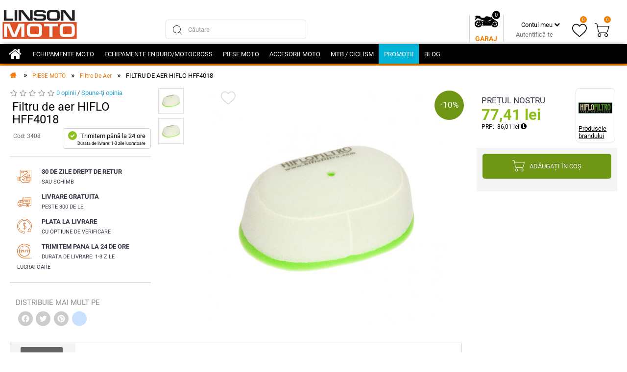

--- FILE ---
content_type: text/html; charset=utf-8
request_url: https://linsonmoto.ro/filtru-de-aer-hiflo-hff4018
body_size: 60897
content:
<!DOCTYPE html><!--[if IE]><![endif]--><!--[if IE 8 ]>

<html dir="ltr" lang="ro" class="ie8"><![endif]--><!--[if IE 9 ]>

<html dir="ltr" lang="ro" class="ie9"><![endif]--><!--[if (gt IE 9)|!(IE)]><!-->

<html dir="ltr" lang="ro"><!--<![endif]-->

<head>

    <meta charset="UTF-8"/>

    <meta name="viewport" content="width=device-width, initial-scale=1">

    <meta http-equiv="X-UA-Compatible" content="IE=edge">

    <META NAME="ROBOTS" CONTENT="INDEX, FOLLOW">

     <meta name="facebook-domain-verification" content="zecjwk8kqu55iyziwz23rsval0g5nm" />



    <title>Filtru de aer HIFLO HFF4018 | Linson Moto</title>

    <base href="https://linsonmoto.ro/"/>


    <!-- Google Tag Manager -->
<script>(function(w,d,s,l,i){w[l]=w[l]||[];w[l].push({'gtm.start':
new Date().getTime(),event:'gtm.js'});var f=d.getElementsByTagName(s)[0],
j=d.createElement(s),dl=l!='dataLayer'?'&l='+l:'';j.async=true;j.src=
'https://www.googletagmanager.com/gtm.js?id='+i+dl;f.parentNode.insertBefore(j,f);
})(window,document,'script','dataLayer','GTM-5VCMV6S');</script>
<!-- End Google Tag Manager -->



    
    <meta name="description" content="Filtre de aer Filtru de aer HIFLO HFF4018 la preț 77,41 lei cu livrare rapidă și opțiune de returnare sau schimbare a produsului în termen de 30 zile la Linson Moto."/> <link rel="alternate" hreflang="bg" href="https://linsonmoto.bg/va-zdushen-filta-r-hiflo-hff4018" />
    
            <link rel="alternate" hreflang="ro" href="https://linsonmoto.ro/filtru-de-aer-hiflo-hff4018" />
        <link rel="alternate" hreflang="x-default" href="https://linsonmoto.ro/filtru-de-aer-hiflo-hff4018" /><style>@font-face{font-family:'Roboto';font-style:italic;font-weight:400;font-stretch:100%;font-display:swap;src:url(https://fonts.gstatic.com/s/roboto/v50/KFOKCnqEu92Fr1Mu53ZEC9_Vu3r1gIhOszmOClHrs6ljXfMMLoHQuAX-k2Qn.woff2) format('woff2');unicode-range:U+0460-052F, U+1C80-1C8A, U+20B4, U+2DE0-2DFF, U+A640-A69F, U+FE2E-FE2F}
@font-face{font-family:'Roboto';font-style:italic;font-weight:400;font-stretch:100%;font-display:swap;src:url(https://fonts.gstatic.com/s/roboto/v50/KFOKCnqEu92Fr1Mu53ZEC9_Vu3r1gIhOszmOClHrs6ljXfMMLoHQuAz-k2Qn.woff2) format('woff2');unicode-range:U+0301, U+0400-045F, U+0490-0491, U+04B0-04B1, U+2116}
@font-face{font-family:'Roboto';font-style:italic;font-weight:400;font-stretch:100%;font-display:swap;src:url(https://fonts.gstatic.com/s/roboto/v50/KFOKCnqEu92Fr1Mu53ZEC9_Vu3r1gIhOszmOClHrs6ljXfMMLoHQuAT-k2Qn.woff2) format('woff2');unicode-range:U+1F00-1FFF}
@font-face{font-family:'Roboto';font-style:italic;font-weight:400;font-stretch:100%;font-display:swap;src:url(https://fonts.gstatic.com/s/roboto/v50/KFOKCnqEu92Fr1Mu53ZEC9_Vu3r1gIhOszmOClHrs6ljXfMMLoHQuAv-k2Qn.woff2) format('woff2');unicode-range:U+0370-0377, U+037A-037F, U+0384-038A, U+038C, U+038E-03A1, U+03A3-03FF}
@font-face{font-family:'Roboto';font-style:italic;font-weight:400;font-stretch:100%;font-display:swap;src:url(https://fonts.gstatic.com/s/roboto/v50/KFOKCnqEu92Fr1Mu53ZEC9_Vu3r1gIhOszmOClHrs6ljXfMMLoHQuHT-k2Qn.woff2) format('woff2');unicode-range:U+0302-0303, U+0305, U+0307-0308, U+0310, U+0312, U+0315, U+031A, U+0326-0327, U+032C, U+032F-0330, U+0332-0333, U+0338, U+033A, U+0346, U+034D, U+0391-03A1, U+03A3-03A9, U+03B1-03C9, U+03D1, U+03D5-03D6, U+03F0-03F1, U+03F4-03F5, U+2016-2017, U+2034-2038, U+203C, U+2040, U+2043, U+2047, U+2050, U+2057, U+205F, U+2070-2071, U+2074-208E, U+2090-209C, U+20D0-20DC, U+20E1, U+20E5-20EF, U+2100-2112, U+2114-2115, U+2117-2121, U+2123-214F, U+2190, U+2192, U+2194-21AE, U+21B0-21E5, U+21F1-21F2, U+21F4-2211, U+2213-2214, U+2216-22FF, U+2308-230B, U+2310, U+2319, U+231C-2321, U+2336-237A, U+237C, U+2395, U+239B-23B7, U+23D0, U+23DC-23E1, U+2474-2475, U+25AF, U+25B3, U+25B7, U+25BD, U+25C1, U+25CA, U+25CC, U+25FB, U+266D-266F, U+27C0-27FF, U+2900-2AFF, U+2B0E-2B11, U+2B30-2B4C, U+2BFE, U+3030, U+FF5B, U+FF5D, U+1D400-1D7FF, U+1EE00-1EEFF}
@font-face{font-family:'Roboto';font-style:italic;font-weight:400;font-stretch:100%;font-display:swap;src:url(https://fonts.gstatic.com/s/roboto/v50/KFOKCnqEu92Fr1Mu53ZEC9_Vu3r1gIhOszmOClHrs6ljXfMMLoHQuGb-k2Qn.woff2) format('woff2');unicode-range:U+0001-000C, U+000E-001F, U+007F-009F, U+20DD-20E0, U+20E2-20E4, U+2150-218F, U+2190, U+2192, U+2194-2199, U+21AF, U+21E6-21F0, U+21F3, U+2218-2219, U+2299, U+22C4-22C6, U+2300-243F, U+2440-244A, U+2460-24FF, U+25A0-27BF, U+2800-28FF, U+2921-2922, U+2981, U+29BF, U+29EB, U+2B00-2BFF, U+4DC0-4DFF, U+FFF9-FFFB, U+10140-1018E, U+10190-1019C, U+101A0, U+101D0-101FD, U+102E0-102FB, U+10E60-10E7E, U+1D2C0-1D2D3, U+1D2E0-1D37F, U+1F000-1F0FF, U+1F100-1F1AD, U+1F1E6-1F1FF, U+1F30D-1F30F, U+1F315, U+1F31C, U+1F31E, U+1F320-1F32C, U+1F336, U+1F378, U+1F37D, U+1F382, U+1F393-1F39F, U+1F3A7-1F3A8, U+1F3AC-1F3AF, U+1F3C2, U+1F3C4-1F3C6, U+1F3CA-1F3CE, U+1F3D4-1F3E0, U+1F3ED, U+1F3F1-1F3F3, U+1F3F5-1F3F7, U+1F408, U+1F415, U+1F41F, U+1F426, U+1F43F, U+1F441-1F442, U+1F444, U+1F446-1F449, U+1F44C-1F44E, U+1F453, U+1F46A, U+1F47D, U+1F4A3, U+1F4B0, U+1F4B3, U+1F4B9, U+1F4BB, U+1F4BF, U+1F4C8-1F4CB, U+1F4D6, U+1F4DA, U+1F4DF, U+1F4E3-1F4E6, U+1F4EA-1F4ED, U+1F4F7, U+1F4F9-1F4FB, U+1F4FD-1F4FE, U+1F503, U+1F507-1F50B, U+1F50D, U+1F512-1F513, U+1F53E-1F54A, U+1F54F-1F5FA, U+1F610, U+1F650-1F67F, U+1F687, U+1F68D, U+1F691, U+1F694, U+1F698, U+1F6AD, U+1F6B2, U+1F6B9-1F6BA, U+1F6BC, U+1F6C6-1F6CF, U+1F6D3-1F6D7, U+1F6E0-1F6EA, U+1F6F0-1F6F3, U+1F6F7-1F6FC, U+1F700-1F7FF, U+1F800-1F80B, U+1F810-1F847, U+1F850-1F859, U+1F860-1F887, U+1F890-1F8AD, U+1F8B0-1F8BB, U+1F8C0-1F8C1, U+1F900-1F90B, U+1F93B, U+1F946, U+1F984, U+1F996, U+1F9E9, U+1FA00-1FA6F, U+1FA70-1FA7C, U+1FA80-1FA89, U+1FA8F-1FAC6, U+1FACE-1FADC, U+1FADF-1FAE9, U+1FAF0-1FAF8, U+1FB00-1FBFF}
@font-face{font-family:'Roboto';font-style:italic;font-weight:400;font-stretch:100%;font-display:swap;src:url(https://fonts.gstatic.com/s/roboto/v50/KFOKCnqEu92Fr1Mu53ZEC9_Vu3r1gIhOszmOClHrs6ljXfMMLoHQuAf-k2Qn.woff2) format('woff2');unicode-range:U+0102-0103, U+0110-0111, U+0128-0129, U+0168-0169, U+01A0-01A1, U+01AF-01B0, U+0300-0301, U+0303-0304, U+0308-0309, U+0323, U+0329, U+1EA0-1EF9, U+20AB}
@font-face{font-family:'Roboto';font-style:italic;font-weight:400;font-stretch:100%;font-display:swap;src:url(https://fonts.gstatic.com/s/roboto/v50/KFOKCnqEu92Fr1Mu53ZEC9_Vu3r1gIhOszmOClHrs6ljXfMMLoHQuAb-k2Qn.woff2) format('woff2');unicode-range:U+0100-02BA, U+02BD-02C5, U+02C7-02CC, U+02CE-02D7, U+02DD-02FF, U+0304, U+0308, U+0329, U+1D00-1DBF, U+1E00-1E9F, U+1EF2-1EFF, U+2020, U+20A0-20AB, U+20AD-20C0, U+2113, U+2C60-2C7F, U+A720-A7FF}
@font-face{font-family:'Roboto';font-style:italic;font-weight:400;font-stretch:100%;font-display:swap;src:url(https://fonts.gstatic.com/s/roboto/v50/KFOKCnqEu92Fr1Mu53ZEC9_Vu3r1gIhOszmOClHrs6ljXfMMLoHQuAj-kw.woff2) format('woff2');unicode-range:U+0000-00FF, U+0131, U+0152-0153, U+02BB-02BC, U+02C6, U+02DA, U+02DC, U+0304, U+0308, U+0329, U+2000-206F, U+20AC, U+2122, U+2191, U+2193, U+2212, U+2215, U+FEFF, U+FFFD}
@font-face{font-family:'Roboto';font-style:normal;font-weight:400;font-stretch:100%;font-display:swap;src:url(https://fonts.gstatic.com/s/roboto/v50/KFO7CnqEu92Fr1ME7kSn66aGLdTylUAMa3GUBGEe.woff2) format('woff2');unicode-range:U+0460-052F, U+1C80-1C8A, U+20B4, U+2DE0-2DFF, U+A640-A69F, U+FE2E-FE2F}
@font-face{font-family:'Roboto';font-style:normal;font-weight:400;font-stretch:100%;font-display:swap;src:url(https://fonts.gstatic.com/s/roboto/v50/KFO7CnqEu92Fr1ME7kSn66aGLdTylUAMa3iUBGEe.woff2) format('woff2');unicode-range:U+0301, U+0400-045F, U+0490-0491, U+04B0-04B1, U+2116}
@font-face{font-family:'Roboto';font-style:normal;font-weight:400;font-stretch:100%;font-display:swap;src:url(https://fonts.gstatic.com/s/roboto/v50/KFO7CnqEu92Fr1ME7kSn66aGLdTylUAMa3CUBGEe.woff2) format('woff2');unicode-range:U+1F00-1FFF}
@font-face{font-family:'Roboto';font-style:normal;font-weight:400;font-stretch:100%;font-display:swap;src:url(https://fonts.gstatic.com/s/roboto/v50/KFO7CnqEu92Fr1ME7kSn66aGLdTylUAMa3-UBGEe.woff2) format('woff2');unicode-range:U+0370-0377, U+037A-037F, U+0384-038A, U+038C, U+038E-03A1, U+03A3-03FF}
@font-face{font-family:'Roboto';font-style:normal;font-weight:400;font-stretch:100%;font-display:swap;src:url(https://fonts.gstatic.com/s/roboto/v50/KFO7CnqEu92Fr1ME7kSn66aGLdTylUAMawCUBGEe.woff2) format('woff2');unicode-range:U+0302-0303, U+0305, U+0307-0308, U+0310, U+0312, U+0315, U+031A, U+0326-0327, U+032C, U+032F-0330, U+0332-0333, U+0338, U+033A, U+0346, U+034D, U+0391-03A1, U+03A3-03A9, U+03B1-03C9, U+03D1, U+03D5-03D6, U+03F0-03F1, U+03F4-03F5, U+2016-2017, U+2034-2038, U+203C, U+2040, U+2043, U+2047, U+2050, U+2057, U+205F, U+2070-2071, U+2074-208E, U+2090-209C, U+20D0-20DC, U+20E1, U+20E5-20EF, U+2100-2112, U+2114-2115, U+2117-2121, U+2123-214F, U+2190, U+2192, U+2194-21AE, U+21B0-21E5, U+21F1-21F2, U+21F4-2211, U+2213-2214, U+2216-22FF, U+2308-230B, U+2310, U+2319, U+231C-2321, U+2336-237A, U+237C, U+2395, U+239B-23B7, U+23D0, U+23DC-23E1, U+2474-2475, U+25AF, U+25B3, U+25B7, U+25BD, U+25C1, U+25CA, U+25CC, U+25FB, U+266D-266F, U+27C0-27FF, U+2900-2AFF, U+2B0E-2B11, U+2B30-2B4C, U+2BFE, U+3030, U+FF5B, U+FF5D, U+1D400-1D7FF, U+1EE00-1EEFF}
@font-face{font-family:'Roboto';font-style:normal;font-weight:400;font-stretch:100%;font-display:swap;src:url(https://fonts.gstatic.com/s/roboto/v50/KFO7CnqEu92Fr1ME7kSn66aGLdTylUAMaxKUBGEe.woff2) format('woff2');unicode-range:U+0001-000C, U+000E-001F, U+007F-009F, U+20DD-20E0, U+20E2-20E4, U+2150-218F, U+2190, U+2192, U+2194-2199, U+21AF, U+21E6-21F0, U+21F3, U+2218-2219, U+2299, U+22C4-22C6, U+2300-243F, U+2440-244A, U+2460-24FF, U+25A0-27BF, U+2800-28FF, U+2921-2922, U+2981, U+29BF, U+29EB, U+2B00-2BFF, U+4DC0-4DFF, U+FFF9-FFFB, U+10140-1018E, U+10190-1019C, U+101A0, U+101D0-101FD, U+102E0-102FB, U+10E60-10E7E, U+1D2C0-1D2D3, U+1D2E0-1D37F, U+1F000-1F0FF, U+1F100-1F1AD, U+1F1E6-1F1FF, U+1F30D-1F30F, U+1F315, U+1F31C, U+1F31E, U+1F320-1F32C, U+1F336, U+1F378, U+1F37D, U+1F382, U+1F393-1F39F, U+1F3A7-1F3A8, U+1F3AC-1F3AF, U+1F3C2, U+1F3C4-1F3C6, U+1F3CA-1F3CE, U+1F3D4-1F3E0, U+1F3ED, U+1F3F1-1F3F3, U+1F3F5-1F3F7, U+1F408, U+1F415, U+1F41F, U+1F426, U+1F43F, U+1F441-1F442, U+1F444, U+1F446-1F449, U+1F44C-1F44E, U+1F453, U+1F46A, U+1F47D, U+1F4A3, U+1F4B0, U+1F4B3, U+1F4B9, U+1F4BB, U+1F4BF, U+1F4C8-1F4CB, U+1F4D6, U+1F4DA, U+1F4DF, U+1F4E3-1F4E6, U+1F4EA-1F4ED, U+1F4F7, U+1F4F9-1F4FB, U+1F4FD-1F4FE, U+1F503, U+1F507-1F50B, U+1F50D, U+1F512-1F513, U+1F53E-1F54A, U+1F54F-1F5FA, U+1F610, U+1F650-1F67F, U+1F687, U+1F68D, U+1F691, U+1F694, U+1F698, U+1F6AD, U+1F6B2, U+1F6B9-1F6BA, U+1F6BC, U+1F6C6-1F6CF, U+1F6D3-1F6D7, U+1F6E0-1F6EA, U+1F6F0-1F6F3, U+1F6F7-1F6FC, U+1F700-1F7FF, U+1F800-1F80B, U+1F810-1F847, U+1F850-1F859, U+1F860-1F887, U+1F890-1F8AD, U+1F8B0-1F8BB, U+1F8C0-1F8C1, U+1F900-1F90B, U+1F93B, U+1F946, U+1F984, U+1F996, U+1F9E9, U+1FA00-1FA6F, U+1FA70-1FA7C, U+1FA80-1FA89, U+1FA8F-1FAC6, U+1FACE-1FADC, U+1FADF-1FAE9, U+1FAF0-1FAF8, U+1FB00-1FBFF}
@font-face{font-family:'Roboto';font-style:normal;font-weight:400;font-stretch:100%;font-display:swap;src:url(https://fonts.gstatic.com/s/roboto/v50/KFO7CnqEu92Fr1ME7kSn66aGLdTylUAMa3OUBGEe.woff2) format('woff2');unicode-range:U+0102-0103, U+0110-0111, U+0128-0129, U+0168-0169, U+01A0-01A1, U+01AF-01B0, U+0300-0301, U+0303-0304, U+0308-0309, U+0323, U+0329, U+1EA0-1EF9, U+20AB}
@font-face{font-family:'Roboto';font-style:normal;font-weight:400;font-stretch:100%;font-display:swap;src:url(https://fonts.gstatic.com/s/roboto/v50/KFO7CnqEu92Fr1ME7kSn66aGLdTylUAMa3KUBGEe.woff2) format('woff2');unicode-range:U+0100-02BA, U+02BD-02C5, U+02C7-02CC, U+02CE-02D7, U+02DD-02FF, U+0304, U+0308, U+0329, U+1D00-1DBF, U+1E00-1E9F, U+1EF2-1EFF, U+2020, U+20A0-20AB, U+20AD-20C0, U+2113, U+2C60-2C7F, U+A720-A7FF}
@font-face{font-family:'Roboto';font-style:normal;font-weight:400;font-stretch:100%;font-display:swap;src:url(https://fonts.gstatic.com/s/roboto/v50/KFO7CnqEu92Fr1ME7kSn66aGLdTylUAMa3yUBA.woff2) format('woff2');unicode-range:U+0000-00FF, U+0131, U+0152-0153, U+02BB-02BC, U+02C6, U+02DA, U+02DC, U+0304, U+0308, U+0329, U+2000-206F, U+20AC, U+2122, U+2191, U+2193, U+2212, U+2215, U+FEFF, U+FFFD}
@font-face{font-family:'Roboto';font-style:normal;font-weight:700;font-stretch:100%;font-display:swap;src:url(https://fonts.gstatic.com/s/roboto/v50/KFO7CnqEu92Fr1ME7kSn66aGLdTylUAMa3GUBGEe.woff2) format('woff2');unicode-range:U+0460-052F, U+1C80-1C8A, U+20B4, U+2DE0-2DFF, U+A640-A69F, U+FE2E-FE2F}
@font-face{font-family:'Roboto';font-style:normal;font-weight:700;font-stretch:100%;font-display:swap;src:url(https://fonts.gstatic.com/s/roboto/v50/KFO7CnqEu92Fr1ME7kSn66aGLdTylUAMa3iUBGEe.woff2) format('woff2');unicode-range:U+0301, U+0400-045F, U+0490-0491, U+04B0-04B1, U+2116}
@font-face{font-family:'Roboto';font-style:normal;font-weight:700;font-stretch:100%;font-display:swap;src:url(https://fonts.gstatic.com/s/roboto/v50/KFO7CnqEu92Fr1ME7kSn66aGLdTylUAMa3CUBGEe.woff2) format('woff2');unicode-range:U+1F00-1FFF}
@font-face{font-family:'Roboto';font-style:normal;font-weight:700;font-stretch:100%;font-display:swap;src:url(https://fonts.gstatic.com/s/roboto/v50/KFO7CnqEu92Fr1ME7kSn66aGLdTylUAMa3-UBGEe.woff2) format('woff2');unicode-range:U+0370-0377, U+037A-037F, U+0384-038A, U+038C, U+038E-03A1, U+03A3-03FF}
@font-face{font-family:'Roboto';font-style:normal;font-weight:700;font-stretch:100%;font-display:swap;src:url(https://fonts.gstatic.com/s/roboto/v50/KFO7CnqEu92Fr1ME7kSn66aGLdTylUAMawCUBGEe.woff2) format('woff2');unicode-range:U+0302-0303, U+0305, U+0307-0308, U+0310, U+0312, U+0315, U+031A, U+0326-0327, U+032C, U+032F-0330, U+0332-0333, U+0338, U+033A, U+0346, U+034D, U+0391-03A1, U+03A3-03A9, U+03B1-03C9, U+03D1, U+03D5-03D6, U+03F0-03F1, U+03F4-03F5, U+2016-2017, U+2034-2038, U+203C, U+2040, U+2043, U+2047, U+2050, U+2057, U+205F, U+2070-2071, U+2074-208E, U+2090-209C, U+20D0-20DC, U+20E1, U+20E5-20EF, U+2100-2112, U+2114-2115, U+2117-2121, U+2123-214F, U+2190, U+2192, U+2194-21AE, U+21B0-21E5, U+21F1-21F2, U+21F4-2211, U+2213-2214, U+2216-22FF, U+2308-230B, U+2310, U+2319, U+231C-2321, U+2336-237A, U+237C, U+2395, U+239B-23B7, U+23D0, U+23DC-23E1, U+2474-2475, U+25AF, U+25B3, U+25B7, U+25BD, U+25C1, U+25CA, U+25CC, U+25FB, U+266D-266F, U+27C0-27FF, U+2900-2AFF, U+2B0E-2B11, U+2B30-2B4C, U+2BFE, U+3030, U+FF5B, U+FF5D, U+1D400-1D7FF, U+1EE00-1EEFF}
@font-face{font-family:'Roboto';font-style:normal;font-weight:700;font-stretch:100%;font-display:swap;src:url(https://fonts.gstatic.com/s/roboto/v50/KFO7CnqEu92Fr1ME7kSn66aGLdTylUAMaxKUBGEe.woff2) format('woff2');unicode-range:U+0001-000C, U+000E-001F, U+007F-009F, U+20DD-20E0, U+20E2-20E4, U+2150-218F, U+2190, U+2192, U+2194-2199, U+21AF, U+21E6-21F0, U+21F3, U+2218-2219, U+2299, U+22C4-22C6, U+2300-243F, U+2440-244A, U+2460-24FF, U+25A0-27BF, U+2800-28FF, U+2921-2922, U+2981, U+29BF, U+29EB, U+2B00-2BFF, U+4DC0-4DFF, U+FFF9-FFFB, U+10140-1018E, U+10190-1019C, U+101A0, U+101D0-101FD, U+102E0-102FB, U+10E60-10E7E, U+1D2C0-1D2D3, U+1D2E0-1D37F, U+1F000-1F0FF, U+1F100-1F1AD, U+1F1E6-1F1FF, U+1F30D-1F30F, U+1F315, U+1F31C, U+1F31E, U+1F320-1F32C, U+1F336, U+1F378, U+1F37D, U+1F382, U+1F393-1F39F, U+1F3A7-1F3A8, U+1F3AC-1F3AF, U+1F3C2, U+1F3C4-1F3C6, U+1F3CA-1F3CE, U+1F3D4-1F3E0, U+1F3ED, U+1F3F1-1F3F3, U+1F3F5-1F3F7, U+1F408, U+1F415, U+1F41F, U+1F426, U+1F43F, U+1F441-1F442, U+1F444, U+1F446-1F449, U+1F44C-1F44E, U+1F453, U+1F46A, U+1F47D, U+1F4A3, U+1F4B0, U+1F4B3, U+1F4B9, U+1F4BB, U+1F4BF, U+1F4C8-1F4CB, U+1F4D6, U+1F4DA, U+1F4DF, U+1F4E3-1F4E6, U+1F4EA-1F4ED, U+1F4F7, U+1F4F9-1F4FB, U+1F4FD-1F4FE, U+1F503, U+1F507-1F50B, U+1F50D, U+1F512-1F513, U+1F53E-1F54A, U+1F54F-1F5FA, U+1F610, U+1F650-1F67F, U+1F687, U+1F68D, U+1F691, U+1F694, U+1F698, U+1F6AD, U+1F6B2, U+1F6B9-1F6BA, U+1F6BC, U+1F6C6-1F6CF, U+1F6D3-1F6D7, U+1F6E0-1F6EA, U+1F6F0-1F6F3, U+1F6F7-1F6FC, U+1F700-1F7FF, U+1F800-1F80B, U+1F810-1F847, U+1F850-1F859, U+1F860-1F887, U+1F890-1F8AD, U+1F8B0-1F8BB, U+1F8C0-1F8C1, U+1F900-1F90B, U+1F93B, U+1F946, U+1F984, U+1F996, U+1F9E9, U+1FA00-1FA6F, U+1FA70-1FA7C, U+1FA80-1FA89, U+1FA8F-1FAC6, U+1FACE-1FADC, U+1FADF-1FAE9, U+1FAF0-1FAF8, U+1FB00-1FBFF}
@font-face{font-family:'Roboto';font-style:normal;font-weight:700;font-stretch:100%;font-display:swap;src:url(https://fonts.gstatic.com/s/roboto/v50/KFO7CnqEu92Fr1ME7kSn66aGLdTylUAMa3OUBGEe.woff2) format('woff2');unicode-range:U+0102-0103, U+0110-0111, U+0128-0129, U+0168-0169, U+01A0-01A1, U+01AF-01B0, U+0300-0301, U+0303-0304, U+0308-0309, U+0323, U+0329, U+1EA0-1EF9, U+20AB}
@font-face{font-family:'Roboto';font-style:normal;font-weight:700;font-stretch:100%;font-display:swap;src:url(https://fonts.gstatic.com/s/roboto/v50/KFO7CnqEu92Fr1ME7kSn66aGLdTylUAMa3KUBGEe.woff2) format('woff2');unicode-range:U+0100-02BA, U+02BD-02C5, U+02C7-02CC, U+02CE-02D7, U+02DD-02FF, U+0304, U+0308, U+0329, U+1D00-1DBF, U+1E00-1E9F, U+1EF2-1EFF, U+2020, U+20A0-20AB, U+20AD-20C0, U+2113, U+2C60-2C7F, U+A720-A7FF}
@font-face{font-family:'Roboto';font-style:normal;font-weight:700;font-stretch:100%;font-display:swap;src:url(https://fonts.gstatic.com/s/roboto/v50/KFO7CnqEu92Fr1ME7kSn66aGLdTylUAMa3yUBA.woff2) format('woff2');unicode-range:U+0000-00FF, U+0131, U+0152-0153, U+02BB-02BC, U+02C6, U+02DA, U+02DC, U+0304, U+0308, U+0329, U+2000-206F, U+20AC, U+2122, U+2191, U+2193, U+2212, U+2215, U+FEFF, U+FFFD}
@font-face{font-display:swap;font-family:'flexslider-icon';src:url('https://linsonmoto.ro/catalog/view/theme/default/stylesheet/fonts/flexslider-icon.eot');src:url('https://linsonmoto.ro/catalog/view/theme/default/stylesheet/fonts/flexslider-icon.eot?#iefix') format('embedded-opentype'), url('https://linsonmoto.ro/catalog/view/theme/default/stylesheet/fonts/flexslider-icon.woff') format('woff'), url('https://linsonmoto.ro/catalog/view/theme/default/stylesheet/fonts/flexslider-icon.ttf') format('truetype'), url('https://linsonmoto.ro/catalog/view/theme/default/stylesheet/fonts/flexslider-icon.svg#flexslider-icon') format('svg');font-weight:normal;font-style:normal}
@font-face{font-display:swap;font-family:'Oswald';font-style:normal;font-weight:300;src:url('https://linsonmoto.ro/fonts/oswald-v23-cyrillic-ext_latin_cyrillic-300.eot');src:local(''),
url('https://linsonmoto.ro/fonts/oswald-v23-cyrillic-ext_latin_cyrillic-300.eot?#iefix') format('embedded-opentype'), url('https://linsonmoto.ro/fonts/oswald-v23-cyrillic-ext_latin_cyrillic-300.woff2') format('woff2'), url('https://linsonmoto.ro/fonts/oswald-v23-cyrillic-ext_latin_cyrillic-300.woff') format('woff'), url('https://linsonmoto.ro/fonts/oswald-v23-cyrillic-ext_latin_cyrillic-300.ttf') format('truetype'), url('https://linsonmoto.ro/fonts/oswald-v23-cyrillic-ext_latin_cyrillic-300.svg#Oswald') format('svg')}
@font-face{font-display:swap;font-family:'Oswald';font-style:normal;font-weight:400;src:url('https://linsonmoto.ro/fonts/oswald-v23-cyrillic-ext_latin_cyrillic-regular.eot');src:local(''),
url('https://linsonmoto.ro/fonts/oswald-v23-cyrillic-ext_latin_cyrillic-regular.eot?#iefix') format('embedded-opentype'), url('https://linsonmoto.ro/fonts/oswald-v23-cyrillic-ext_latin_cyrillic-regular.woff2') format('woff2'), url('https://linsonmoto.ro/fonts/oswald-v23-cyrillic-ext_latin_cyrillic-regular.woff') format('woff'), url('https://linsonmoto.ro/fonts/oswald-v23-cyrillic-ext_latin_cyrillic-regular.ttf') format('truetype'), url('https://linsonmoto.ro/fonts/oswald-v23-cyrillic-ext_latin_cyrillic-regular.svg#Oswald') format('svg')}
@font-face{font-display:swap;font-family:'Oswald';font-style:normal;font-weight:500;src:url('https://linsonmoto.ro/fonts/oswald-v23-cyrillic-ext_latin_cyrillic-500.eot');src:local(''),
url('https://linsonmoto.ro/fonts/oswald-v23-cyrillic-ext_latin_cyrillic-500.eot?#iefix') format('embedded-opentype'), url('https://linsonmoto.ro/fonts/oswald-v23-cyrillic-ext_latin_cyrillic-500.woff2') format('woff2'), url('https://linsonmoto.ro/fonts/oswald-v23-cyrillic-ext_latin_cyrillic-500.woff') format('woff'), url('https://linsonmoto.ro/fonts/oswald-v23-cyrillic-ext_latin_cyrillic-500.ttf') format('truetype'), url('https://linsonmoto.ro/fonts/oswald-v23-cyrillic-ext_latin_cyrillic-500.svg#Oswald') format('svg')}
@font-face{font-display:swap;font-family:'Oswald';font-style:normal;font-weight:700;src:url('https://linsonmoto.ro/fonts/oswald-v23-cyrillic-ext_latin_cyrillic-700.eot');src:local(''),
url('https://linsonmoto.ro/fonts/oswald-v23-cyrillic-ext_latin_cyrillic-700.eot?#iefix') format('embedded-opentype'), url('https://linsonmoto.ro/fonts/oswald-v23-cyrillic-ext_latin_cyrillic-700.woff2') format('woff2'), url('https://linsonmoto.ro/fonts/oswald-v23-cyrillic-ext_latin_cyrillic-700.woff') format('woff'), url('https://linsonmoto.ro/fonts/oswald-v23-cyrillic-ext_latin_cyrillic-700.ttf') format('truetype'), url('https://linsonmoto.ro/fonts/oswald-v23-cyrillic-ext_latin_cyrillic-700.svg#Oswald') format('svg')}
@font-face{font-display:swap;font-family:'Open Sans';font-style:normal;font-weight:300;src:url('https://linsonmoto.ro/fonts/open-sans-v16-latin_cyrillic-300.eot');src:local('Open Sans Light'), local('OpenSans-Light'),
url('https://linsonmoto.ro/fonts/open-sans-v16-latin_cyrillic-300.eot?#iefix') format('embedded-opentype'), url('https://linsonmoto.ro/fonts/open-sans-v16-latin_cyrillic-300.woff2') format('woff2'), url('https://linsonmoto.ro/fonts/open-sans-v16-latin_cyrillic-300.woff') format('woff'), url('https://linsonmoto.ro/fonts/open-sans-v16-latin_cyrillic-300.ttf') format('truetype'), url('https://linsonmoto.ro/fonts/open-sans-v16-latin_cyrillic-300.svg#OpenSans') format('svg')}
@font-face{font-display:swap;font-family:'Open Sans';font-style:italic;font-weight:300;src:url('https://linsonmoto.ro/fonts/open-sans-v16-latin_cyrillic-300italic.eot');src:local('Open Sans Light Italic'), local('OpenSans-LightItalic'),
url('https://linsonmoto.ro/fonts/open-sans-v16-latin_cyrillic-300italic.eot?#iefix') format('embedded-opentype'), url('https://linsonmoto.ro/fonts/open-sans-v16-latin_cyrillic-300italic.woff2') format('woff2'), url('https://linsonmoto.ro/fonts/open-sans-v16-latin_cyrillic-300italic.woff') format('woff'), url('https://linsonmoto.ro/fonts/open-sans-v16-latin_cyrillic-300italic.ttf') format('truetype'), url('https://linsonmoto.ro/fonts/open-sans-v16-latin_cyrillic-300italic.svg#OpenSans') format('svg')}
@font-face{font-display:swap;font-family:'Open Sans';font-style:normal;font-weight:400;src:url('https://linsonmoto.ro/fonts/open-sans-v16-latin_cyrillic-regular.eot');src:local('Open Sans Regular'), local('OpenSans-Regular'),
url('https://linsonmoto.ro/fonts/open-sans-v16-latin_cyrillic-regular.eot?#iefix') format('embedded-opentype'), url('https://linsonmoto.ro/fonts/open-sans-v16-latin_cyrillic-regular.woff2') format('woff2'), url('https://linsonmoto.ro/fonts/open-sans-v16-latin_cyrillic-regular.woff') format('woff'), url('https://linsonmoto.ro/fonts/open-sans-v16-latin_cyrillic-regular.ttf') format('truetype'), url('https://linsonmoto.ro/fonts/open-sans-v16-latin_cyrillic-regular.svg#OpenSans') format('svg')}
@font-face{font-display:swap;font-family:'Open Sans';font-style:italic;font-weight:400;src:url('https://linsonmoto.ro/fonts/open-sans-v16-latin_cyrillic-italic.eot');src:local('Open Sans Italic'), local('OpenSans-Italic'),
url('https://linsonmoto.ro/fonts/open-sans-v16-latin_cyrillic-italic.eot?#iefix') format('embedded-opentype'), url('https://linsonmoto.ro/fonts/open-sans-v16-latin_cyrillic-italic.woff2') format('woff2'), url('https://linsonmoto.ro/fonts/open-sans-v16-latin_cyrillic-italic.woff') format('woff'), url('https://linsonmoto.ro/fonts/open-sans-v16-latin_cyrillic-italic.ttf') format('truetype'), url('https://linsonmoto.ro/fonts/open-sans-v16-latin_cyrillic-italic.svg#OpenSans') format('svg')}
@font-face{font-display:swap;font-family:'Open Sans';font-style:normal;font-weight:600;src:url('https://linsonmoto.ro/fonts/open-sans-v16-latin_cyrillic-600.eot');src:local('Open Sans SemiBold'), local('OpenSans-SemiBold'),
url('https://linsonmoto.ro/fonts/open-sans-v16-latin_cyrillic-600.eot?#iefix') format('embedded-opentype'), url('https://linsonmoto.ro/fonts/open-sans-v16-latin_cyrillic-600.woff2') format('woff2'), url('https://linsonmoto.ro/fonts/open-sans-v16-latin_cyrillic-600.woff') format('woff'), url('https://linsonmoto.ro/fonts/open-sans-v16-latin_cyrillic-600.ttf') format('truetype'), url('https://linsonmoto.ro/fonts/open-sans-v16-latin_cyrillic-600.svg#OpenSans') format('svg')}
@font-face{font-display:swap;font-family:'Open Sans';font-style:italic;font-weight:600;src:url('https://linsonmoto.ro/fonts/open-sans-v16-latin_cyrillic-600italic.eot');src:local('Open Sans SemiBold Italic'), local('OpenSans-SemiBoldItalic'),
url('https://linsonmoto.ro/fonts/open-sans-v16-latin_cyrillic-600italic.eot?#iefix') format('embedded-opentype'), url('https://linsonmoto.ro/fonts/open-sans-v16-latin_cyrillic-600italic.woff2') format('woff2'), url('https://linsonmoto.ro/fonts/open-sans-v16-latin_cyrillic-600italic.woff') format('woff'), url('https://linsonmoto.ro/fonts/open-sans-v16-latin_cyrillic-600italic.ttf') format('truetype'), url('https://linsonmoto.ro/fonts/open-sans-v16-latin_cyrillic-600italic.svg#OpenSans') format('svg')}
@font-face{font-display:swap;font-family:'Open Sans';font-style:normal;font-weight:700;src:url('https://linsonmoto.ro/fonts/open-sans-v16-latin_cyrillic-700.eot');src:local('Open Sans Bold'), local('OpenSans-Bold'),
url('https://linsonmoto.ro/fonts/open-sans-v16-latin_cyrillic-700.eot?#iefix') format('embedded-opentype'), url('https://linsonmoto.ro/fonts/open-sans-v16-latin_cyrillic-700.woff2') format('woff2'), url('https://linsonmoto.ro/fonts/open-sans-v16-latin_cyrillic-700.woff') format('woff'), url('https://linsonmoto.ro/fonts/open-sans-v16-latin_cyrillic-700.ttf') format('truetype'), url('https://linsonmoto.ro/fonts/open-sans-v16-latin_cyrillic-700.svg#OpenSans') format('svg')}
@font-face{font-display:swap;font-family:'Open Sans';font-style:italic;font-weight:700;src:url('https://linsonmoto.ro/fonts/open-sans-v16-latin_cyrillic-700italic.eot');src:local('Open Sans Bold Italic'), local('OpenSans-BoldItalic'),
url('https://linsonmoto.ro/fonts/open-sans-v16-latin_cyrillic-700italic.eot?#iefix') format('embedded-opentype'), url('https://linsonmoto.ro/fonts/open-sans-v16-latin_cyrillic-700italic.woff2') format('woff2'), url('https://linsonmoto.ro/fonts/open-sans-v16-latin_cyrillic-700italic.woff') format('woff'), url('https://linsonmoto.ro/fonts/open-sans-v16-latin_cyrillic-700italic.ttf') format('truetype'), url('https://linsonmoto.ro/fonts/open-sans-v16-latin_cyrillic-700italic.svg#OpenSans') format('svg')}
@font-face{font-display:swap;font-family:'Glyphicons Halflings';src:url(https://linsonmoto.ro/catalog/view/javascript/bootstrap/fonts/glyphicons-halflings-regular.eot);src:url(https://linsonmoto.ro/catalog/view/javascript/bootstrap/fonts/glyphicons-halflings-regular.eot?#iefix) format('embedded-opentype'),url(https://linsonmoto.ro/catalog/view/javascript/bootstrap/fonts/glyphicons-halflings-regular.woff2) format('woff2'),url(https://linsonmoto.ro/catalog/view/javascript/bootstrap/fonts/glyphicons-halflings-regular.woff) format('woff'),url(https://linsonmoto.ro/catalog/view/javascript/bootstrap/fonts/glyphicons-halflings-regular.ttf) format('truetype'),url(https://linsonmoto.ro/catalog/view/javascript/bootstrap/fonts/glyphicons-halflings-regular.svg#glyphicons_halflingsregular) format('svg')}
@font-face{font-family:'Roboto';font-style:italic;font-weight:400;font-stretch:100%;font-display:swap;src:url(https://fonts.gstatic.com/s/roboto/v50/KFOKCnqEu92Fr1Mu53ZEC9_Vu3r1gIhOszmOClHrs6ljXfMMLoHQuAX-k2Qn.woff2) format('woff2');unicode-range:U+0460-052F, U+1C80-1C8A, U+20B4, U+2DE0-2DFF, U+A640-A69F, U+FE2E-FE2F}
@font-face{font-family:'Roboto';font-style:italic;font-weight:400;font-stretch:100%;font-display:swap;src:url(https://fonts.gstatic.com/s/roboto/v50/KFOKCnqEu92Fr1Mu53ZEC9_Vu3r1gIhOszmOClHrs6ljXfMMLoHQuAz-k2Qn.woff2) format('woff2');unicode-range:U+0301, U+0400-045F, U+0490-0491, U+04B0-04B1, U+2116}
@font-face{font-family:'Roboto';font-style:italic;font-weight:400;font-stretch:100%;font-display:swap;src:url(https://fonts.gstatic.com/s/roboto/v50/KFOKCnqEu92Fr1Mu53ZEC9_Vu3r1gIhOszmOClHrs6ljXfMMLoHQuAT-k2Qn.woff2) format('woff2');unicode-range:U+1F00-1FFF}
@font-face{font-family:'Roboto';font-style:italic;font-weight:400;font-stretch:100%;font-display:swap;src:url(https://fonts.gstatic.com/s/roboto/v50/KFOKCnqEu92Fr1Mu53ZEC9_Vu3r1gIhOszmOClHrs6ljXfMMLoHQuAv-k2Qn.woff2) format('woff2');unicode-range:U+0370-0377, U+037A-037F, U+0384-038A, U+038C, U+038E-03A1, U+03A3-03FF}
@font-face{font-family:'Roboto';font-style:italic;font-weight:400;font-stretch:100%;font-display:swap;src:url(https://fonts.gstatic.com/s/roboto/v50/KFOKCnqEu92Fr1Mu53ZEC9_Vu3r1gIhOszmOClHrs6ljXfMMLoHQuHT-k2Qn.woff2) format('woff2');unicode-range:U+0302-0303, U+0305, U+0307-0308, U+0310, U+0312, U+0315, U+031A, U+0326-0327, U+032C, U+032F-0330, U+0332-0333, U+0338, U+033A, U+0346, U+034D, U+0391-03A1, U+03A3-03A9, U+03B1-03C9, U+03D1, U+03D5-03D6, U+03F0-03F1, U+03F4-03F5, U+2016-2017, U+2034-2038, U+203C, U+2040, U+2043, U+2047, U+2050, U+2057, U+205F, U+2070-2071, U+2074-208E, U+2090-209C, U+20D0-20DC, U+20E1, U+20E5-20EF, U+2100-2112, U+2114-2115, U+2117-2121, U+2123-214F, U+2190, U+2192, U+2194-21AE, U+21B0-21E5, U+21F1-21F2, U+21F4-2211, U+2213-2214, U+2216-22FF, U+2308-230B, U+2310, U+2319, U+231C-2321, U+2336-237A, U+237C, U+2395, U+239B-23B7, U+23D0, U+23DC-23E1, U+2474-2475, U+25AF, U+25B3, U+25B7, U+25BD, U+25C1, U+25CA, U+25CC, U+25FB, U+266D-266F, U+27C0-27FF, U+2900-2AFF, U+2B0E-2B11, U+2B30-2B4C, U+2BFE, U+3030, U+FF5B, U+FF5D, U+1D400-1D7FF, U+1EE00-1EEFF}
@font-face{font-family:'Roboto';font-style:italic;font-weight:400;font-stretch:100%;font-display:swap;src:url(https://fonts.gstatic.com/s/roboto/v50/KFOKCnqEu92Fr1Mu53ZEC9_Vu3r1gIhOszmOClHrs6ljXfMMLoHQuGb-k2Qn.woff2) format('woff2');unicode-range:U+0001-000C, U+000E-001F, U+007F-009F, U+20DD-20E0, U+20E2-20E4, U+2150-218F, U+2190, U+2192, U+2194-2199, U+21AF, U+21E6-21F0, U+21F3, U+2218-2219, U+2299, U+22C4-22C6, U+2300-243F, U+2440-244A, U+2460-24FF, U+25A0-27BF, U+2800-28FF, U+2921-2922, U+2981, U+29BF, U+29EB, U+2B00-2BFF, U+4DC0-4DFF, U+FFF9-FFFB, U+10140-1018E, U+10190-1019C, U+101A0, U+101D0-101FD, U+102E0-102FB, U+10E60-10E7E, U+1D2C0-1D2D3, U+1D2E0-1D37F, U+1F000-1F0FF, U+1F100-1F1AD, U+1F1E6-1F1FF, U+1F30D-1F30F, U+1F315, U+1F31C, U+1F31E, U+1F320-1F32C, U+1F336, U+1F378, U+1F37D, U+1F382, U+1F393-1F39F, U+1F3A7-1F3A8, U+1F3AC-1F3AF, U+1F3C2, U+1F3C4-1F3C6, U+1F3CA-1F3CE, U+1F3D4-1F3E0, U+1F3ED, U+1F3F1-1F3F3, U+1F3F5-1F3F7, U+1F408, U+1F415, U+1F41F, U+1F426, U+1F43F, U+1F441-1F442, U+1F444, U+1F446-1F449, U+1F44C-1F44E, U+1F453, U+1F46A, U+1F47D, U+1F4A3, U+1F4B0, U+1F4B3, U+1F4B9, U+1F4BB, U+1F4BF, U+1F4C8-1F4CB, U+1F4D6, U+1F4DA, U+1F4DF, U+1F4E3-1F4E6, U+1F4EA-1F4ED, U+1F4F7, U+1F4F9-1F4FB, U+1F4FD-1F4FE, U+1F503, U+1F507-1F50B, U+1F50D, U+1F512-1F513, U+1F53E-1F54A, U+1F54F-1F5FA, U+1F610, U+1F650-1F67F, U+1F687, U+1F68D, U+1F691, U+1F694, U+1F698, U+1F6AD, U+1F6B2, U+1F6B9-1F6BA, U+1F6BC, U+1F6C6-1F6CF, U+1F6D3-1F6D7, U+1F6E0-1F6EA, U+1F6F0-1F6F3, U+1F6F7-1F6FC, U+1F700-1F7FF, U+1F800-1F80B, U+1F810-1F847, U+1F850-1F859, U+1F860-1F887, U+1F890-1F8AD, U+1F8B0-1F8BB, U+1F8C0-1F8C1, U+1F900-1F90B, U+1F93B, U+1F946, U+1F984, U+1F996, U+1F9E9, U+1FA00-1FA6F, U+1FA70-1FA7C, U+1FA80-1FA89, U+1FA8F-1FAC6, U+1FACE-1FADC, U+1FADF-1FAE9, U+1FAF0-1FAF8, U+1FB00-1FBFF}
@font-face{font-family:'Roboto';font-style:italic;font-weight:400;font-stretch:100%;font-display:swap;src:url(https://fonts.gstatic.com/s/roboto/v50/KFOKCnqEu92Fr1Mu53ZEC9_Vu3r1gIhOszmOClHrs6ljXfMMLoHQuAf-k2Qn.woff2) format('woff2');unicode-range:U+0102-0103, U+0110-0111, U+0128-0129, U+0168-0169, U+01A0-01A1, U+01AF-01B0, U+0300-0301, U+0303-0304, U+0308-0309, U+0323, U+0329, U+1EA0-1EF9, U+20AB}
@font-face{font-family:'Roboto';font-style:italic;font-weight:400;font-stretch:100%;font-display:swap;src:url(https://fonts.gstatic.com/s/roboto/v50/KFOKCnqEu92Fr1Mu53ZEC9_Vu3r1gIhOszmOClHrs6ljXfMMLoHQuAb-k2Qn.woff2) format('woff2');unicode-range:U+0100-02BA, U+02BD-02C5, U+02C7-02CC, U+02CE-02D7, U+02DD-02FF, U+0304, U+0308, U+0329, U+1D00-1DBF, U+1E00-1E9F, U+1EF2-1EFF, U+2020, U+20A0-20AB, U+20AD-20C0, U+2113, U+2C60-2C7F, U+A720-A7FF}
@font-face{font-family:'Roboto';font-style:italic;font-weight:400;font-stretch:100%;font-display:swap;src:url(https://fonts.gstatic.com/s/roboto/v50/KFOKCnqEu92Fr1Mu53ZEC9_Vu3r1gIhOszmOClHrs6ljXfMMLoHQuAj-kw.woff2) format('woff2');unicode-range:U+0000-00FF, U+0131, U+0152-0153, U+02BB-02BC, U+02C6, U+02DA, U+02DC, U+0304, U+0308, U+0329, U+2000-206F, U+20AC, U+2122, U+2191, U+2193, U+2212, U+2215, U+FEFF, U+FFFD}
@font-face{font-family:'Roboto';font-style:normal;font-weight:400;font-stretch:100%;font-display:swap;src:url(https://fonts.gstatic.com/s/roboto/v50/KFO7CnqEu92Fr1ME7kSn66aGLdTylUAMa3GUBGEe.woff2) format('woff2');unicode-range:U+0460-052F, U+1C80-1C8A, U+20B4, U+2DE0-2DFF, U+A640-A69F, U+FE2E-FE2F}
@font-face{font-family:'Roboto';font-style:normal;font-weight:400;font-stretch:100%;font-display:swap;src:url(https://fonts.gstatic.com/s/roboto/v50/KFO7CnqEu92Fr1ME7kSn66aGLdTylUAMa3iUBGEe.woff2) format('woff2');unicode-range:U+0301, U+0400-045F, U+0490-0491, U+04B0-04B1, U+2116}
@font-face{font-family:'Roboto';font-style:normal;font-weight:400;font-stretch:100%;font-display:swap;src:url(https://fonts.gstatic.com/s/roboto/v50/KFO7CnqEu92Fr1ME7kSn66aGLdTylUAMa3CUBGEe.woff2) format('woff2');unicode-range:U+1F00-1FFF}
@font-face{font-family:'Roboto';font-style:normal;font-weight:400;font-stretch:100%;font-display:swap;src:url(https://fonts.gstatic.com/s/roboto/v50/KFO7CnqEu92Fr1ME7kSn66aGLdTylUAMa3-UBGEe.woff2) format('woff2');unicode-range:U+0370-0377, U+037A-037F, U+0384-038A, U+038C, U+038E-03A1, U+03A3-03FF}
@font-face{font-family:'Roboto';font-style:normal;font-weight:400;font-stretch:100%;font-display:swap;src:url(https://fonts.gstatic.com/s/roboto/v50/KFO7CnqEu92Fr1ME7kSn66aGLdTylUAMawCUBGEe.woff2) format('woff2');unicode-range:U+0302-0303, U+0305, U+0307-0308, U+0310, U+0312, U+0315, U+031A, U+0326-0327, U+032C, U+032F-0330, U+0332-0333, U+0338, U+033A, U+0346, U+034D, U+0391-03A1, U+03A3-03A9, U+03B1-03C9, U+03D1, U+03D5-03D6, U+03F0-03F1, U+03F4-03F5, U+2016-2017, U+2034-2038, U+203C, U+2040, U+2043, U+2047, U+2050, U+2057, U+205F, U+2070-2071, U+2074-208E, U+2090-209C, U+20D0-20DC, U+20E1, U+20E5-20EF, U+2100-2112, U+2114-2115, U+2117-2121, U+2123-214F, U+2190, U+2192, U+2194-21AE, U+21B0-21E5, U+21F1-21F2, U+21F4-2211, U+2213-2214, U+2216-22FF, U+2308-230B, U+2310, U+2319, U+231C-2321, U+2336-237A, U+237C, U+2395, U+239B-23B7, U+23D0, U+23DC-23E1, U+2474-2475, U+25AF, U+25B3, U+25B7, U+25BD, U+25C1, U+25CA, U+25CC, U+25FB, U+266D-266F, U+27C0-27FF, U+2900-2AFF, U+2B0E-2B11, U+2B30-2B4C, U+2BFE, U+3030, U+FF5B, U+FF5D, U+1D400-1D7FF, U+1EE00-1EEFF}
@font-face{font-family:'Roboto';font-style:normal;font-weight:400;font-stretch:100%;font-display:swap;src:url(https://fonts.gstatic.com/s/roboto/v50/KFO7CnqEu92Fr1ME7kSn66aGLdTylUAMaxKUBGEe.woff2) format('woff2');unicode-range:U+0001-000C, U+000E-001F, U+007F-009F, U+20DD-20E0, U+20E2-20E4, U+2150-218F, U+2190, U+2192, U+2194-2199, U+21AF, U+21E6-21F0, U+21F3, U+2218-2219, U+2299, U+22C4-22C6, U+2300-243F, U+2440-244A, U+2460-24FF, U+25A0-27BF, U+2800-28FF, U+2921-2922, U+2981, U+29BF, U+29EB, U+2B00-2BFF, U+4DC0-4DFF, U+FFF9-FFFB, U+10140-1018E, U+10190-1019C, U+101A0, U+101D0-101FD, U+102E0-102FB, U+10E60-10E7E, U+1D2C0-1D2D3, U+1D2E0-1D37F, U+1F000-1F0FF, U+1F100-1F1AD, U+1F1E6-1F1FF, U+1F30D-1F30F, U+1F315, U+1F31C, U+1F31E, U+1F320-1F32C, U+1F336, U+1F378, U+1F37D, U+1F382, U+1F393-1F39F, U+1F3A7-1F3A8, U+1F3AC-1F3AF, U+1F3C2, U+1F3C4-1F3C6, U+1F3CA-1F3CE, U+1F3D4-1F3E0, U+1F3ED, U+1F3F1-1F3F3, U+1F3F5-1F3F7, U+1F408, U+1F415, U+1F41F, U+1F426, U+1F43F, U+1F441-1F442, U+1F444, U+1F446-1F449, U+1F44C-1F44E, U+1F453, U+1F46A, U+1F47D, U+1F4A3, U+1F4B0, U+1F4B3, U+1F4B9, U+1F4BB, U+1F4BF, U+1F4C8-1F4CB, U+1F4D6, U+1F4DA, U+1F4DF, U+1F4E3-1F4E6, U+1F4EA-1F4ED, U+1F4F7, U+1F4F9-1F4FB, U+1F4FD-1F4FE, U+1F503, U+1F507-1F50B, U+1F50D, U+1F512-1F513, U+1F53E-1F54A, U+1F54F-1F5FA, U+1F610, U+1F650-1F67F, U+1F687, U+1F68D, U+1F691, U+1F694, U+1F698, U+1F6AD, U+1F6B2, U+1F6B9-1F6BA, U+1F6BC, U+1F6C6-1F6CF, U+1F6D3-1F6D7, U+1F6E0-1F6EA, U+1F6F0-1F6F3, U+1F6F7-1F6FC, U+1F700-1F7FF, U+1F800-1F80B, U+1F810-1F847, U+1F850-1F859, U+1F860-1F887, U+1F890-1F8AD, U+1F8B0-1F8BB, U+1F8C0-1F8C1, U+1F900-1F90B, U+1F93B, U+1F946, U+1F984, U+1F996, U+1F9E9, U+1FA00-1FA6F, U+1FA70-1FA7C, U+1FA80-1FA89, U+1FA8F-1FAC6, U+1FACE-1FADC, U+1FADF-1FAE9, U+1FAF0-1FAF8, U+1FB00-1FBFF}
@font-face{font-family:'Roboto';font-style:normal;font-weight:400;font-stretch:100%;font-display:swap;src:url(https://fonts.gstatic.com/s/roboto/v50/KFO7CnqEu92Fr1ME7kSn66aGLdTylUAMa3OUBGEe.woff2) format('woff2');unicode-range:U+0102-0103, U+0110-0111, U+0128-0129, U+0168-0169, U+01A0-01A1, U+01AF-01B0, U+0300-0301, U+0303-0304, U+0308-0309, U+0323, U+0329, U+1EA0-1EF9, U+20AB}
@font-face{font-family:'Roboto';font-style:normal;font-weight:400;font-stretch:100%;font-display:swap;src:url(https://fonts.gstatic.com/s/roboto/v50/KFO7CnqEu92Fr1ME7kSn66aGLdTylUAMa3KUBGEe.woff2) format('woff2');unicode-range:U+0100-02BA, U+02BD-02C5, U+02C7-02CC, U+02CE-02D7, U+02DD-02FF, U+0304, U+0308, U+0329, U+1D00-1DBF, U+1E00-1E9F, U+1EF2-1EFF, U+2020, U+20A0-20AB, U+20AD-20C0, U+2113, U+2C60-2C7F, U+A720-A7FF}
@font-face{font-family:'Roboto';font-style:normal;font-weight:400;font-stretch:100%;font-display:swap;src:url(https://fonts.gstatic.com/s/roboto/v50/KFO7CnqEu92Fr1ME7kSn66aGLdTylUAMa3yUBA.woff2) format('woff2');unicode-range:U+0000-00FF, U+0131, U+0152-0153, U+02BB-02BC, U+02C6, U+02DA, U+02DC, U+0304, U+0308, U+0329, U+2000-206F, U+20AC, U+2122, U+2191, U+2193, U+2212, U+2215, U+FEFF, U+FFFD}
@font-face{font-family:'Roboto';font-style:normal;font-weight:700;font-stretch:100%;font-display:swap;src:url(https://fonts.gstatic.com/s/roboto/v50/KFO7CnqEu92Fr1ME7kSn66aGLdTylUAMa3GUBGEe.woff2) format('woff2');unicode-range:U+0460-052F, U+1C80-1C8A, U+20B4, U+2DE0-2DFF, U+A640-A69F, U+FE2E-FE2F}
@font-face{font-family:'Roboto';font-style:normal;font-weight:700;font-stretch:100%;font-display:swap;src:url(https://fonts.gstatic.com/s/roboto/v50/KFO7CnqEu92Fr1ME7kSn66aGLdTylUAMa3iUBGEe.woff2) format('woff2');unicode-range:U+0301, U+0400-045F, U+0490-0491, U+04B0-04B1, U+2116}
@font-face{font-family:'Roboto';font-style:normal;font-weight:700;font-stretch:100%;font-display:swap;src:url(https://fonts.gstatic.com/s/roboto/v50/KFO7CnqEu92Fr1ME7kSn66aGLdTylUAMa3CUBGEe.woff2) format('woff2');unicode-range:U+1F00-1FFF}
@font-face{font-family:'Roboto';font-style:normal;font-weight:700;font-stretch:100%;font-display:swap;src:url(https://fonts.gstatic.com/s/roboto/v50/KFO7CnqEu92Fr1ME7kSn66aGLdTylUAMa3-UBGEe.woff2) format('woff2');unicode-range:U+0370-0377, U+037A-037F, U+0384-038A, U+038C, U+038E-03A1, U+03A3-03FF}
@font-face{font-family:'Roboto';font-style:normal;font-weight:700;font-stretch:100%;font-display:swap;src:url(https://fonts.gstatic.com/s/roboto/v50/KFO7CnqEu92Fr1ME7kSn66aGLdTylUAMawCUBGEe.woff2) format('woff2');unicode-range:U+0302-0303, U+0305, U+0307-0308, U+0310, U+0312, U+0315, U+031A, U+0326-0327, U+032C, U+032F-0330, U+0332-0333, U+0338, U+033A, U+0346, U+034D, U+0391-03A1, U+03A3-03A9, U+03B1-03C9, U+03D1, U+03D5-03D6, U+03F0-03F1, U+03F4-03F5, U+2016-2017, U+2034-2038, U+203C, U+2040, U+2043, U+2047, U+2050, U+2057, U+205F, U+2070-2071, U+2074-208E, U+2090-209C, U+20D0-20DC, U+20E1, U+20E5-20EF, U+2100-2112, U+2114-2115, U+2117-2121, U+2123-214F, U+2190, U+2192, U+2194-21AE, U+21B0-21E5, U+21F1-21F2, U+21F4-2211, U+2213-2214, U+2216-22FF, U+2308-230B, U+2310, U+2319, U+231C-2321, U+2336-237A, U+237C, U+2395, U+239B-23B7, U+23D0, U+23DC-23E1, U+2474-2475, U+25AF, U+25B3, U+25B7, U+25BD, U+25C1, U+25CA, U+25CC, U+25FB, U+266D-266F, U+27C0-27FF, U+2900-2AFF, U+2B0E-2B11, U+2B30-2B4C, U+2BFE, U+3030, U+FF5B, U+FF5D, U+1D400-1D7FF, U+1EE00-1EEFF}
@font-face{font-family:'Roboto';font-style:normal;font-weight:700;font-stretch:100%;font-display:swap;src:url(https://fonts.gstatic.com/s/roboto/v50/KFO7CnqEu92Fr1ME7kSn66aGLdTylUAMaxKUBGEe.woff2) format('woff2');unicode-range:U+0001-000C, U+000E-001F, U+007F-009F, U+20DD-20E0, U+20E2-20E4, U+2150-218F, U+2190, U+2192, U+2194-2199, U+21AF, U+21E6-21F0, U+21F3, U+2218-2219, U+2299, U+22C4-22C6, U+2300-243F, U+2440-244A, U+2460-24FF, U+25A0-27BF, U+2800-28FF, U+2921-2922, U+2981, U+29BF, U+29EB, U+2B00-2BFF, U+4DC0-4DFF, U+FFF9-FFFB, U+10140-1018E, U+10190-1019C, U+101A0, U+101D0-101FD, U+102E0-102FB, U+10E60-10E7E, U+1D2C0-1D2D3, U+1D2E0-1D37F, U+1F000-1F0FF, U+1F100-1F1AD, U+1F1E6-1F1FF, U+1F30D-1F30F, U+1F315, U+1F31C, U+1F31E, U+1F320-1F32C, U+1F336, U+1F378, U+1F37D, U+1F382, U+1F393-1F39F, U+1F3A7-1F3A8, U+1F3AC-1F3AF, U+1F3C2, U+1F3C4-1F3C6, U+1F3CA-1F3CE, U+1F3D4-1F3E0, U+1F3ED, U+1F3F1-1F3F3, U+1F3F5-1F3F7, U+1F408, U+1F415, U+1F41F, U+1F426, U+1F43F, U+1F441-1F442, U+1F444, U+1F446-1F449, U+1F44C-1F44E, U+1F453, U+1F46A, U+1F47D, U+1F4A3, U+1F4B0, U+1F4B3, U+1F4B9, U+1F4BB, U+1F4BF, U+1F4C8-1F4CB, U+1F4D6, U+1F4DA, U+1F4DF, U+1F4E3-1F4E6, U+1F4EA-1F4ED, U+1F4F7, U+1F4F9-1F4FB, U+1F4FD-1F4FE, U+1F503, U+1F507-1F50B, U+1F50D, U+1F512-1F513, U+1F53E-1F54A, U+1F54F-1F5FA, U+1F610, U+1F650-1F67F, U+1F687, U+1F68D, U+1F691, U+1F694, U+1F698, U+1F6AD, U+1F6B2, U+1F6B9-1F6BA, U+1F6BC, U+1F6C6-1F6CF, U+1F6D3-1F6D7, U+1F6E0-1F6EA, U+1F6F0-1F6F3, U+1F6F7-1F6FC, U+1F700-1F7FF, U+1F800-1F80B, U+1F810-1F847, U+1F850-1F859, U+1F860-1F887, U+1F890-1F8AD, U+1F8B0-1F8BB, U+1F8C0-1F8C1, U+1F900-1F90B, U+1F93B, U+1F946, U+1F984, U+1F996, U+1F9E9, U+1FA00-1FA6F, U+1FA70-1FA7C, U+1FA80-1FA89, U+1FA8F-1FAC6, U+1FACE-1FADC, U+1FADF-1FAE9, U+1FAF0-1FAF8, U+1FB00-1FBFF}
@font-face{font-family:'Roboto';font-style:normal;font-weight:700;font-stretch:100%;font-display:swap;src:url(https://fonts.gstatic.com/s/roboto/v50/KFO7CnqEu92Fr1ME7kSn66aGLdTylUAMa3OUBGEe.woff2) format('woff2');unicode-range:U+0102-0103, U+0110-0111, U+0128-0129, U+0168-0169, U+01A0-01A1, U+01AF-01B0, U+0300-0301, U+0303-0304, U+0308-0309, U+0323, U+0329, U+1EA0-1EF9, U+20AB}
@font-face{font-family:'Roboto';font-style:normal;font-weight:700;font-stretch:100%;font-display:swap;src:url(https://fonts.gstatic.com/s/roboto/v50/KFO7CnqEu92Fr1ME7kSn66aGLdTylUAMa3KUBGEe.woff2) format('woff2');unicode-range:U+0100-02BA, U+02BD-02C5, U+02C7-02CC, U+02CE-02D7, U+02DD-02FF, U+0304, U+0308, U+0329, U+1D00-1DBF, U+1E00-1E9F, U+1EF2-1EFF, U+2020, U+20A0-20AB, U+20AD-20C0, U+2113, U+2C60-2C7F, U+A720-A7FF}
@font-face{font-family:'Roboto';font-style:normal;font-weight:700;font-stretch:100%;font-display:swap;src:url(https://fonts.gstatic.com/s/roboto/v50/KFO7CnqEu92Fr1ME7kSn66aGLdTylUAMa3yUBA.woff2) format('woff2');unicode-range:U+0000-00FF, U+0131, U+0152-0153, U+02BB-02BC, U+02C6, U+02DA, U+02DC, U+0304, U+0308, U+0329, U+2000-206F, U+20AC, U+2122, U+2191, U+2193, U+2212, U+2215, U+FEFF, U+FFFD}
@font-face{font-display:swap;font-family:'FontAwesome';src:url('https://linsonmoto.ro/catalog/view/javascript/font-awesome/fonts/fontawesome-webfont.eot?v=4.7.0');src:url('https://linsonmoto.ro/catalog/view/javascript/font-awesome/fonts/fontawesome-webfont.eot?#iefix&v=4.7.0') format('embedded-opentype'),url('https://linsonmoto.ro/catalog/view/javascript/font-awesome/fonts/fontawesome-webfont.woff2?v=4.7.0') format('woff2'),url('https://linsonmoto.ro/catalog/view/javascript/font-awesome/fonts/fontawesome-webfont.woff?v=4.7.0') format('woff'),url('https://linsonmoto.ro/catalog/view/javascript/font-awesome/fonts/fontawesome-webfont.ttf?v=4.7.0') format('truetype'),url('https://linsonmoto.ro/catalog/view/javascript/font-awesome/fonts/fontawesome-webfont.svg?v=4.7.0#fontawesomeregular') format('svg');font-weight:normal;font-style:normal}
</style>
<style>[data-s]{height:auto}

/* */


/* */

.flex-container a:hover,
.flex-slider a:hover{outline:none}.slides,
.slides > li,
.flex-control-nav,
.flex-direction-nav{margin:0;padding:0;list-style:none}* html .flexslider
.slides{height:1%}
/* */

.dk-select,
.dk-select *,
.dk-select *:before,
.dk-select *:after,
.dk-select-multi,
.dk-select-multi *,
.dk-select-multi *:before,
.dk-select-multi *:after{-webkit-box-sizing:border-box;-moz-box-sizing:border-box;box-sizing:border-box}
/* */

.owl-carousel .owl-wrapper:after{content:".";display:block;clear:both;visibility:hidden;line-height:0;height:0}
/* */

.mfp-bg{top:0;left:0;width:100%;height:100%;z-index:1042;overflow:hidden;position:fixed;background:#0b0b0b;opacity:0.8;filter:alpha(opacity=80)}
/* */

.bootstrap-datetimepicker-widget{top:0;left:0;width:250px;padding:4px;margin-top:1px;z-index:99999!important;border-radius:4px}
/* */


/* */

.cookiealert{position:fixed;bottom:0;left:0;width:100%;margin:0
!important;z-index:999;opacity:0;visibility:hidden;border-radius:0;transform:translateY(100%);transition:all 500ms ease-out;color:#ecf0f1;background:#212327 url('[data-uri]')}
/* */

html{font-family:sans-serif;-webkit-text-size-adjust:100%;-ms-text-size-adjust:100%}body{margin:0}article,aside,details,figcaption,figure,footer,header,hgroup,main,menu,nav,section,summary{display:block}[hidden],template{display:none}a{background-color:transparent}b,strong{font-weight:700}h1{margin:.67em 0;font-size:2em}img{border:0}hr{height:0;-webkit-box-sizing:content-box;-moz-box-sizing:content-box;box-sizing:content-box}button,input,optgroup,select,textarea{margin:0;font:inherit;color:inherit}button{overflow:visible}button,select{text-transform:none}button,html input[type=button],input[type=reset],input[type=submit]{-webkit-appearance:button;cursor:pointer}input{line-height:normal}table{border-spacing:0;border-collapse:collapse}td,th{padding:0}@media print{*,:after,:before{color:#000!important;text-shadow:none!important;background:0 0!important;-webkit-box-shadow:none!important;box-shadow:none!important}a,a:visited{text-decoration:underline}thead{display:table-header-group}img,tr{page-break-inside:avoid}img{max-width:100%!important}h2,h3,p{orphans:3;widows:3}h2,h3{page-break-after:avoid}.table{border-collapse:collapse!important}.table td,.table
th{background-color:#fff!important}}.glyphicon{position:relative;top:1px;display:inline-block;font-family:'Glyphicons Halflings';font-style:normal;font-weight:400;line-height:1;-webkit-font-smoothing:antialiased;-moz-osx-font-smoothing:grayscale}.glyphicon-plus:before{content:"\2b"}.glyphicon-minus:before{content:"\2212"}*{-webkit-box-sizing:border-box;-moz-box-sizing:border-box;box-sizing:border-box}:after,:before{-webkit-box-sizing:border-box;-moz-box-sizing:border-box;box-sizing:border-box}html{font-size:10px;-webkit-tap-highlight-color:rgba(0,0,0,0)}body{font-family:"Helvetica Neue",Helvetica,Arial,sans-serif;font-size:14px;line-height:1.42857143;color:#333;background-color:#fff}button,input,select,textarea{font-family:inherit;font-size:inherit;line-height:inherit}a{color:#337ab7;text-decoration:none}img{vertical-align:middle}.carousel-inner>.item>a>img,.carousel-inner>.item>img,.img-responsive,.thumbnail a>img,.thumbnail>img{display:block;max-width:100%;height:auto}hr{margin-top:20px;margin-bottom:20px;border:0;border-top:1px solid #eee}[role=button]{cursor:pointer}.h1,.h2,.h3,.h4,.h5,.h6,h1,h2,h3,h4,h5,h6{font-family:inherit;font-weight:500;line-height:1.1;color:inherit}.h1,.h2,.h3,h1,h2,h3{margin-top:20px;margin-bottom:10px}.h4,.h5,.h6,h4,h5,h6{margin-top:10px;margin-bottom:10px}.h1,h1{font-size:36px}.h2,h2{font-size:30px}.h3,h3{font-size:24px}.h4,h4{font-size:18px}.h5,h5{font-size:14px}p{margin:0
0 10px}.text-right{text-align:right}.text-center{text-align:center}ol,ul{margin-top:0;margin-bottom:10px}ol ol,ol ul,ul ol,ul
ul{margin-bottom:0}.list-unstyled{padding-left:0;list-style:none}.container{padding-right:15px;padding-left:15px;margin-right:auto;margin-left:auto}@media (min-width:768px){.container{width:750px}}@media (min-width:992px){.container{width:970px}}@media (min-width:1200px){.container{width:1170px}}.row{margin-right:-15px;margin-left:-15px}.col-lg-1,.col-lg-10,.col-lg-11,.col-lg-12,.col-lg-2,.col-lg-3,.col-lg-4,.col-lg-5,.col-lg-6,.col-lg-7,.col-lg-8,.col-lg-9,.col-md-1,.col-md-10,.col-md-11,.col-md-12,.col-md-2,.col-md-3,.col-md-4,.col-md-5,.col-md-6,.col-md-7,.col-md-8,.col-md-9,.col-sm-1,.col-sm-10,.col-sm-11,.col-sm-12,.col-sm-2,.col-sm-3,.col-sm-4,.col-sm-5,.col-sm-6,.col-sm-7,.col-sm-8,.col-sm-9,.col-xs-1,.col-xs-10,.col-xs-11,.col-xs-12,.col-xs-2,.col-xs-3,.col-xs-4,.col-xs-5,.col-xs-6,.col-xs-7,.col-xs-8,.col-xs-9{position:relative;min-height:1px;padding-right:15px;padding-left:15px}.col-xs-1,.col-xs-10,.col-xs-11,.col-xs-12,.col-xs-2,.col-xs-3,.col-xs-4,.col-xs-5,.col-xs-6,.col-xs-7,.col-xs-8,.col-xs-9{float:left}.col-xs-12{width:100%}@media (min-width:768px){.col-sm-1,.col-sm-10,.col-sm-11,.col-sm-12,.col-sm-2,.col-sm-3,.col-sm-4,.col-sm-5,.col-sm-6,.col-sm-7,.col-sm-8,.col-sm-9{float:left}.col-sm-12{width:100%}.col-sm-11{width:91.66666667%}.col-sm-9{width:75%}.col-sm-6{width:50%}.col-sm-3{width:25%}.col-sm-1{width:8.33333333%}}@media (min-width:992px){.col-md-1,.col-md-10,.col-md-11,.col-md-12,.col-md-2,.col-md-3,.col-md-4,.col-md-5,.col-md-6,.col-md-7,.col-md-8,.col-md-9{float:left}.col-md-3{width:25%}}@media (min-width:1200px){.col-lg-1,.col-lg-10,.col-lg-11,.col-lg-12,.col-lg-2,.col-lg-3,.col-lg-4,.col-lg-5,.col-lg-6,.col-lg-7,.col-lg-8,.col-lg-9{float:left}.col-lg-3{width:25%}}table{background-color:transparent}caption{padding-top:8px;padding-bottom:8px;color:#777;text-align:left}.table{width:100%;max-width:100%;margin-bottom:20px}.table>tbody>tr>td,.table>tbody>tr>th,.table>tfoot>tr>td,.table>tfoot>tr>th,.table>thead>tr>td,.table>thead>tr>th{padding:8px;line-height:1.42857143;vertical-align:top;border-top:1px solid #ddd}.table>tbody+tbody{border-top:2px solid #ddd}.table
.table{background-color:#fff}table col[class*=col-]{position:static;display:table-column;float:none}table td[class*=col-],table th[class*=col-]{position:static;display:table-cell;float:none}.table>tbody>tr.active>td,.table>tbody>tr.active>th,.table>tbody>tr>td.active,.table>tbody>tr>th.active,.table>tfoot>tr.active>td,.table>tfoot>tr.active>th,.table>tfoot>tr>td.active,.table>tfoot>tr>th.active,.table>thead>tr.active>td,.table>thead>tr.active>th,.table>thead>tr>td.active,.table>thead>tr>th.active{background-color:#f5f5f5}.form-control{display:block;width:100%;height:34px;padding:6px
12px;font-size:14px;line-height:1.42857143;color:#555;background-color:#fff;background-image:none;border:1px
solid #ccc;border-radius:4px;-webkit-box-shadow:inset 0 1px 1px rgba(0,0,0,.075);box-shadow:inset 0 1px 1px rgba(0,0,0,.075);-webkit-transition:border-color ease-in-out .15s,-webkit-box-shadow ease-in-out .15s;-o-transition:border-color ease-in-out .15s,box-shadow ease-in-out .15s;transition:border-color ease-in-out .15s,box-shadow ease-in-out .15s}.form-group{margin-bottom:15px}.input-lg{height:46px;padding:10px
16px;font-size:18px;line-height:1.3333333;border-radius:6px}.btn{display:inline-block;padding:6px
12px;margin-bottom:0;font-size:14px;font-weight:400;line-height:1.42857143;text-align:center;white-space:nowrap;vertical-align:middle;-ms-touch-action:manipulation;touch-action:manipulation;cursor:pointer;-webkit-user-select:none;-moz-user-select:none;-ms-user-select:none;user-select:none;background-image:none;border:1px
solid transparent;border-radius:4px}.btn.active,.btn:active{background-image:none;outline:0;-webkit-box-shadow:inset 0 3px 5px rgba(0,0,0,.125);box-shadow:inset 0 3px 5px rgba(0,0,0,.125)}.btn-primary{color:#fff;background-color:#337ab7;border-color:#2e6da4}.btn-primary.active,.btn-primary:active,.open>.dropdown-toggle.btn-primary{color:#fff;background-color:#286090;border-color:#204d74}.btn-primary.active,.btn-primary:active,.open>.dropdown-toggle.btn-primary{background-image:none}.btn-success{color:#fff;background-color:#5cb85c;border-color:#4cae4c}.btn-success.active,.btn-success:active,.open>.dropdown-toggle.btn-success{color:#fff;background-color:#449d44;border-color:#398439}.btn-success.active,.btn-success:active,.open>.dropdown-toggle.btn-success{background-image:none}.btn-danger{color:#fff;background-color:#d9534f;border-color:#d43f3a}.btn-danger.active,.btn-danger:active,.open>.dropdown-toggle.btn-danger{color:#fff;background-color:#c9302c;border-color:#ac2925}.btn-danger.active,.btn-danger:active,.open>.dropdown-toggle.btn-danger{background-image:none}.btn-group-lg>.btn,.btn-lg{padding:10px
16px;font-size:18px;line-height:1.3333333;border-radius:6px}.btn-block{display:block;width:100%}.btn-block+.btn-block{margin-top:5px}.dropdown,.dropup{position:relative}.dropdown-menu{position:absolute;top:100%;left:0;z-index:1000;display:none;float:left;min-width:160px;padding:5px
0;margin:2px
0 0;font-size:14px;text-align:left;list-style:none;background-color:#fff;-webkit-background-clip:padding-box;background-clip:padding-box;border:1px
solid #ccc;border:1px
solid rgba(0,0,0,.15);border-radius:4px;-webkit-box-shadow:0 6px 12px rgba(0,0,0,.175);box-shadow:0 6px 12px rgba(0,0,0,.175)}.dropdown-menu.pull-right{right:0;left:auto}.dropdown-menu>li>a{display:block;padding:3px
20px;clear:both;font-weight:400;line-height:1.42857143;color:#333;white-space:nowrap}.dropdown-menu>.active>a,.dropdown-menu>.active>a:focus,.dropdown-menu>.active>a:hover{color:#fff;text-decoration:none;background-color:#337ab7;outline:0}.dropdown-menu-right{right:0;left:auto}.pull-right>.dropdown-menu{right:0;left:auto}.btn-group,.btn-group-vertical{position:relative;display:inline-block;vertical-align:middle}.btn-group-vertical>.btn,.btn-group>.btn{position:relative;float:left}.btn-group .btn+.btn,.btn-group .btn+.btn-group,.btn-group .btn-group+.btn,.btn-group .btn-group+.btn-group{margin-left:-1px}.btn-group>.btn:not(:first-child):not(:last-child):not(.dropdown-toggle){border-radius:0}.btn-group>.btn-group{float:left}.btn-group>.btn-group:not(:first-child):not(:last-child)>.btn{border-radius:0}.btn-group>.btn+.dropdown-toggle{padding-right:8px;padding-left:8px}.btn-group>.btn-lg+.dropdown-toggle{padding-right:12px;padding-left:12px}[data-toggle=buttons]>.btn input[type=checkbox],[data-toggle=buttons]>.btn input[type=radio],[data-toggle=buttons]>.btn-group>.btn input[type=checkbox],[data-toggle=buttons]>.btn-group>.btn input[type=radio]{position:absolute;clip:rect(0,0,0,0);pointer-events:none}.input-group{position:relative;display:table;border-collapse:separate}.input-group[class*=col-]{float:none;padding-right:0;padding-left:0}.input-group .form-control{position:relative;z-index:2;float:left;width:100%;margin-bottom:0}.input-group .form-control,.input-group-addon,.input-group-btn{display:table-cell}.input-group .form-control:not(:first-child):not(:last-child),.input-group-addon:not(:first-child):not(:last-child),.input-group-btn:not(:first-child):not(:last-child){border-radius:0}.input-group-addon,.input-group-btn{width:1%;white-space:nowrap;vertical-align:middle}.input-group-btn{position:relative;font-size:0;white-space:nowrap}.input-group-btn>.btn{position:relative}.input-group-btn>.btn+.btn{margin-left:-1px}.nav{padding-left:0;margin-bottom:0;list-style:none}.nav>li{position:relative;display:block}.nav>li>a{position:relative;display:block;padding:10px
15px}.nav>li>a>img{max-width:none}.nav-tabs{border-bottom:1px solid #ddd}.nav-tabs>li{float:left;margin-bottom:-1px}.nav-tabs>li>a{margin-right:2px;line-height:1.42857143;border:1px
solid transparent;border-radius:4px 4px 0 0}.nav-tabs>li.active>a,.nav-tabs>li.active>a:focus,.nav-tabs>li.active>a:hover{color:#555;cursor:default;background-color:#fff;border:1px
solid #ddd;border-bottom-color:transparent}.tab-content>.tab-pane{display:none}.tab-content>.active{display:block}.breadcrumb{padding:8px
15px;margin-bottom:20px;list-style:none;background-color:#f5f5f5;border-radius:4px}.breadcrumb>li{display:inline-block}.breadcrumb>li+li:before{padding:0
5px;color:#ccc;content:"/\00a0"}.breadcrumb>.active{color:#777}.thumbnail{display:block;padding:4px;margin-bottom:20px;line-height:1.42857143;background-color:#fff;border:1px
solid #ddd;border-radius:4px;-webkit-transition:border .2s ease-in-out;-o-transition:border .2s ease-in-out;transition:border .2s ease-in-out}.thumbnail a>img,.thumbnail>img{margin-right:auto;margin-left:auto}a.thumbnail.active,a.thumbnail:focus,a.thumbnail:hover{border-color:#337ab7}.thumbnail
.caption{padding:9px;color:#333}.modal{position:fixed;top:0;right:0;bottom:0;left:0;z-index:1050;display:none;overflow:hidden;-webkit-overflow-scrolling:touch;outline:0}.modal-dialog{position:relative;width:auto;margin:10px}.modal-content{position:relative;background-color:#fff;-webkit-background-clip:padding-box;background-clip:padding-box;border:1px
solid #999;border:1px
solid rgba(0,0,0,.2);border-radius:6px;outline:0;-webkit-box-shadow:0 3px 9px rgba(0,0,0,.5);box-shadow:0 3px 9px rgba(0,0,0,.5)}@media (min-width:768px){.modal-dialog{width:600px;margin:30px
auto}.modal-content{-webkit-box-shadow:0 5px 15px rgba(0,0,0,.5);box-shadow:0 5px 15px rgba(0,0,0,.5)}}.tooltip{position:absolute;z-index:1070;display:block;font-family:"Helvetica Neue",Helvetica,Arial,sans-serif;font-size:12px;font-style:normal;font-weight:400;line-height:1.42857143;text-align:left;text-align:start;text-decoration:none;text-shadow:none;text-transform:none;letter-spacing:normal;word-break:normal;word-spacing:normal;word-wrap:normal;white-space:normal;filter:alpha(opacity=0);opacity:0;line-break:auto}.tooltip.in{filter:alpha(opacity=90);opacity:.9}.tooltip.right{padding:0
5px;margin-left:3px}.btn-group-vertical>.btn-group:after,.btn-group-vertical>.btn-group:before,.btn-toolbar:after,.btn-toolbar:before,.clearfix:after,.clearfix:before,.container-fluid:after,.container-fluid:before,.container:after,.container:before,.dl-horizontal dd:after,.dl-horizontal dd:before,.form-horizontal .form-group:after,.form-horizontal .form-group:before,.modal-footer:after,.modal-footer:before,.nav:after,.nav:before,.navbar-collapse:after,.navbar-collapse:before,.navbar-header:after,.navbar-header:before,.navbar:after,.navbar:before,.pager:after,.pager:before,.panel-body:after,.panel-body:before,.row:after,.row:before{display:table;content:" "}.btn-group-vertical>.btn-group:after,.btn-toolbar:after,.clearfix:after,.container-fluid:after,.container:after,.dl-horizontal dd:after,.form-horizontal .form-group:after,.modal-footer:after,.nav:after,.navbar-collapse:after,.navbar-header:after,.navbar:after,.pager:after,.panel-body:after,.row:after{clear:both}.pull-right{float:right!important}.pull-left{float:left!important}.hidden{display:none!important}@-ms-viewport{width:device-width}.visible-lg,.visible-md,.visible-sm,.visible-xs{display:none!important}@media (min-width:992px) and (max-width:1199px){.visible-md{display:block!important}table.visible-md{display:table!important}tr.visible-md{display:table-row!important}td.visible-md,th.visible-md{display:table-cell!important}}@media (max-width:767px){.hidden-xs{display:none!important}}@media (min-width:768px) and (max-width:991px){.hidden-sm{display:none!important}}@media (min-width:992px) and (max-width:1199px){.hidden-md{display:none!important}}
/* */


/* */

.fa{display:inline-block;font:normal normal normal 14px/1 FontAwesome;font-size:inherit;text-rendering:auto;-webkit-font-smoothing:antialiased;-moz-osx-font-smoothing:grayscale}.pull-right{float:right}.pull-left{float:left}.fa.pull-left{margin-right:.3em}.fa.pull-right{margin-left:.3em}.fa-stack{position:relative;display:inline-block;width:2em;height:2em;line-height:2em;vertical-align:middle}.fa-stack-1x,.fa-stack-2x{position:absolute;left:0;width:100%;text-align:center}.fa-stack-1x{line-height:inherit}.fa-star-o:before{content:"\f006"}.fa-check:before{content:"\f00c"}.fa-remove:before,.fa-close:before,.fa-times:before{content:"\f00d"}.fa-home:before{content:"\f015"}.fa-arrow-circle-o-up:before{content:"\f01b"}.fa-chevron-left:before{content:"\f053"}.fa-chevron-right:before{content:"\f054"}.fa-chevron-down:before{content:"\f078"}.fa-phone:before{content:"\f095"}.fa-facebook-f:before,.fa-facebook:before{content:"\f09a"}.fa-truck:before{content:"\f0d1"}.fa-rotate-left:before,.fa-undo:before{content:"\f0e2"}.fa-angle-left:before{content:"\f104"}.fa-angle-right:before{content:"\f105"}#supermenu, #supermenu
*{-webkit-box-sizing:border-box;-moz-box-sizing:border-box;box-sizing:border-box}#supermenu{background-color:#363636;background-image:linear-gradient(to bottom, #444444, #222222);background-repeat:repeat-x;margin-bottom:15px;-webkit-border-radius:2px;-moz-border-radius:2px;-khtml-border-radius:2px;border-radius:2px;border:1px
solid #fff}#supermenu
a{cursor:pointer;font-size:12px}#supermenu a.mobile-trigger{display:none}#supermenu
ul{list-style:none;margin:0;padding:0;text-align:left;font-size:0px}#supermenu ul
li.tlli{display:inline-block;z-index:20;padding-left:1px;font-size:12px}#supermenu ul li
a.tll{font-size:13px;color:#fff;line-height:14px;text-decoration:none;display:block;padding:14px
10px 12px 10px;z-index:6;position:relative;-webkit-transition:0.4s ease;-moz-transition:0.4s ease;-o-transition:0.4s ease;transition:0.4s ease}@media only screen and (min-width: 991px){#supermenu ul li
div.bigdiv{display:none;background:#fff;position:absolute;left:0px;z-index:5;padding:5px;width:1130px;-webkit-border-radius:0px 0px 2px 2px;-moz-border-radius:0px 0px 2px 2px;-khtml-border-radius:0px 0px 2px 2px;border-radius:0px 0px 2px 2px;border:1px
solid #eee;border-top:0px}#supermenu.respsmall ul li.tlli,
#supermenu ul
li.tlli{position:relative}}#supermenu ul li div.bigdiv
p{margin-bottom:7px}#supermenu > ul > li > div > ul{display:table-cell}#supermenu > ul > li ul + ul{padding-left:20px}#supermenu  ul  li  div .supermenu-left{display:block;vertical-align:top}#supermenu  ul  li  div
.withimage{display:inline-block;vertical-align:top;margin-left:6px;width:145px;margin-top:10px}#supermenu  ul  li  div .withimage .image
img{background:#fff;-webkit-border-radius:3px;-moz-border-radius:3px;-khtml-border-radius:3px;border-radius:3px;border:1px
solid #ececec}#supermenu  ul  li  div .withimage .name
a{color:#333;font-size:12px;text-decoration:none}#supermenu ul li div.bigdiv
.addingaspace{display:block;clear:both;margin-bottom:7px}#supermenu
form{padding-top:5px}#supermenu ul
li.tlli.sep{display:none}#supermenu.alt1{background:#333;background-image:linear-gradient(to bottom, #333333, #222222);background-repeat:repeat-x}#supermenu.alt1 ul li
a.tll{font-size:13px;color:white;border-right:solid 1px white}#supermenu.alt1 ul li.tlli.sep, #supermenu.alt2 ul
li.tlli.sep{display:inline-block;padding-left:0px;padding-right:0px;width:2px;padding-left:1px;display:none}#supermenu.alt1 ul li.tlli.sep span.item-sep, #supermenu.alt2 ul li.tlli.sep span.item-sep{width:2px;height:100%;background:url('https://linsonmoto.ro/catalog/view/supermenu/sep.png') center center no-repeat}#supermenu.alt1 ul li div.bigdiv, #supermenu.imgmenu ul li
div.bigdiv{background:#f7f7f7;background-image:linear-gradient(to bottom, #f7f7f7, #e7e7e7);background-repeat:repeat-x;-webkit-border-radius:1px;-moz-border-radius:1px;-khtml-border-radius:1px;border-radius:1px;border:none;padding:6px;border-top:0px}#supermenu.alt1 ul li div .withchild a.theparent, #supermenu.alt1 ul li div .withimage .name a, #supermenu.alt1 .withchildfo
a.theparent{color:#666}#supermenu
.superdropper{display:none}#menu,
.bottom-footer,
.contacts-facebook,
.four-footer{box-shadow:0 0 7px rgba(0, 0, 0, 0.4)}#menu .nav > li > a,
.btn{text-transform:uppercase}h1,
h2,
h3,
h4,
h5,
h6{color:#444}.fa{font-size:14px}h1{font-size:33px}h2{font-size:27px}h3{font-size:21px}h4{font-size:15px}.input-group .dropdown-menu,
.input-group .popover,
.input-group input,
.input-group select,
h5,
input[type="text"].form-control,
input[type="url"].form-control,
input[type="search"].form-control,
input[type="tel"].form-control,
input[type="color"].form-control,
input[type="password"].form-control,
input[type="datetime"].form-control,
input[type="datetime-local"].form-control,
input[type="date"].form-control,
input[type="month"].form-control,
input[type="time"].form-control,
input[type="week"].form-control,
input[type="number"].form-control,
input[type="email"].form-control,
select.form-control,
textarea.form-control{font-size:12px}a{color:#23a1d1}span.hidden-lg,
span.hidden-md,
span.hidden-sm,
span.hidden-xs{display:inline}.nav-tabs{margin-bottom:15px}#search .input-lg{height:40px;line-height:20px;padding:0
10px}#search .btn-lg{font-size:15px;line-height:18px;padding:10px
35px;text-shadow:0 1px 0 #fff}#cart .dropdown-menu{background:#eee;z-index:1001;min-width:100%}#cart .dropdown-menu li > div{min-width:360px;padding:0
10px}@media (max-width: 478px){#cart .dropdown-menu{width:100%}#cart .dropdown-menu li > div{min-width:100%}}#cart .dropdown-menu li
p{margin:20px
0}footer
a{color:#ccc}footer
h5{font-size:13px}.btn{border-radius:4px;box-shadow:inset 0 1px 0 rgba(255, 255, 255, 0.2), 0 1px 2px rgba(0, 0, 0, 0.05)}.btn-danger.active,
.btn-danger.disabled,
.btn-danger:active,
.btn-danger:hover,
.btn-danger[disabled],
.btn-success.active,
.btn-success.disabled,
.btn-success:active,
.btn-success:hover,
.btn-success[disabled],
.btn-warning.active,
.btn-warning.disabled,
.btn-warning:active,
.btn-warning:hover,
.btn-warning[disabled]{box-shadow:inset 0 1000px 0 rgba(0, 0, 0, 0.1)}.btn-lg{padding:10px
16px;font-size:15px}.btn-group > .btn,
.btn-group > .dropdown-menu,
.btn-group > .popover{font-size:12px}.btn-group > .btn-lg{font-size:15px}.btn-danger,
.btn-primary,
.btn-success,
.btn-warning{color:#fff;background-repeat:repeat-x}.btn-danger,
.btn-info,
.btn-inverse,
.btn-primary,
.btn-success,
.btn-warning{text-shadow:0 -1px 0 rgba(0, 0, 0, 0.25)}.btn-primary{background-color:#229ac8;background-image:linear-gradient(to bottom, #23a1d1, #1f90bb);border-color:#1f90bb #1f90bb #145e7a}.btn-primary.active,
.btn-primary.disabled,
.btn-primary:active,
.btn-primary:hover,
.btn-primary[disabled]{background-color:#1f90bb;background-position:0 -15px}.btn-danger{background-color:#da4f49;background-image:linear-gradient(to bottom, #ee5f5b, #bd362f);border-color:#bd362f #bd362f #802420}.btn-success{background-color:#5bb75b;background-image:linear-gradient(to bottom, #62c462, #51a351);border-color:#51a351 #51a351 #387038}.btn-inverse{color:#fff;background-color:#363636;background-image:linear-gradient(to bottom, #444, #222);background-repeat:repeat-x;border-color:#222 #222 #000}.btn-inverse.active,
.btn-inverse.disabled,
.btn-inverse:active,
.btn-inverse:hover,
.btn-inverse[disabled]{background-color:#222;background-image:linear-gradient(to bottom, #333, #111)}.product-thumb
.image{text-align:center}.product-thumb .image
a{display:block}.product-thumb .image
img{margin-left:auto;margin-right:auto}.product-thumb
.caption{min-height:84px}.rating .fa-stack{font-size:8px}.rating .fa-star-o{color:#999;font-size:15px}h2.price{margin:0}#cart ul.dropdown-menu,
#cart > .btn,
#search
input{font-style:normal;text-transform:none}.image-additional
a{margin-bottom:20px;padding:5px;display:block;border:1px
solid #ddd}#cart,
#search{margin-top:20px}#search
input{font-weight:400;font-size:13px;box-shadow:none;border:none;border-radius:0}#cart
a{color:inherit;border:none;font-size:inherit;text-decoration:none;overflow:hidden;width:100%;height:100%;display:table;text-shadow:none}#cart ul.dropdown-menu{font-weight:400;font-size:13px;min-width:360px;min-height:125px;padding:0;margin-top:0;text-align:center;background:#fff;border-radius:0;box-shadow:none;border:0}header #cart .btn.btn-inverse.btn-block{line-height:40px}#content
h2{line-height:16px}.form-control{display:block;width:100%;height:34px;padding:5px
12px;font-size:14px;line-height:1.42857143;color:#555;background-color:#fff;background-image:none;border:none;border-radius:0;-webkit-box-shadow:inset 0 1px 1px rgba(0, 0, 0, 0.075);box-shadow:none;-webkit-transition:border-color ease-in-out 0.15s, -webkit-box-shadow ease-in-out 0.15s;-o-transition:border-color ease-in-out 0.15s, box-shadow ease-in-out 0.15s;transition:border-color ease-in-out 0.15s, box-shadow ease-in-out 0.15s}.btn{color:#fff;font-size:13px;background:#f85032;background:-moz-linear-gradient(top, rgba(248, 80, 50, 1) 0, rgba(241, 111, 92, 1) 50%, rgba(246, 41, 12, 1) 51%, rgba(240, 47, 23, 1) 71%, rgba(231, 56, 39, 1) 100%);background:-webkit-linear-gradient(top, rgba(248, 80, 50, 1) 0, rgba(241, 111, 92, 1) 50%, rgba(246, 41, 12, 1) 51%, rgba(240, 47, 23, 1) 71%, rgba(231, 56, 39, 1) 100%);background:linear-gradient(to bottom, rgba(248, 80, 50, 1) 0, rgba(241, 111, 92, 1) 50%, rgba(246, 41, 12, 1) 51%, rgba(240, 47, 23, 1) 71%, rgba(231, 56, 39, 1) 100%);filter:progid:DXImageTransform.Microsoft.gradient( startColorstr='#f85032', endColorstr='#e73827', GradientType=0 );cursor:pointer;transition:color 0.2s, background-color 0.2s;padding:0
12px;border:0;line-height:32px;background-color:transparent;display:inline-block;-webkit-appearance:none;text-align:center}.caption .price,
.product-grid-item .price,
.product-grid-item .price-new{font-weight:700;font-size:15px}.product-thumb.transition{text-align:center}.caption .price,
.product-grid-item .price,
.product-grid-item .price-new,
.product-thumb .button-group > button:nth-child(2){text-transform:none;color:#333745;font-style:normal}footer .col-sm-3
a{color:#000;transition:color 0.2s}footer .col-sm-3
ul{padding:0}footer .col-sm-3
li{display:block}.fa-phone{color:#dd0017}footer .col-sm-3
.fa{font-size:22px;padding-right:0px;width:30px;text-align:center;vertical-align:middle;line-height:17px}#product #button-cart,
h1.product-title{font-weight:400;text-transform:uppercase;font-style:normal}.bottom-footer{background-color:#f4f4f4}.bottom-footer
.container{padding:12px
0}#supermenu .name a.nname,
#supermenu ul li div .withimage .child-level a,
.nav-tabs a,
.nav-tabs li
a{font-weight:400}#product #button-cart
.fa{padding-right:10px;font-size:22px}#product #input-quantity{float:left;width:70px;text-align:center;height:40px}.quantity-product{float:left;width:174px}.quantity-product .input-group-btn{float:left;width:auto}.quantity-left-minus,
.quantity-right-plus{background:#343745;border:none;border-radius:0;width:52px;height:40px}body #content .list-unstyled .product-price
h2{background-color:#fff !important;color:#242424 !important;font-weight:400;font-style:normal;font-size:27px;text-transform:none;margin:0}.product-page .list-unstyled{margin-bottom:1px;background:#fff;padding:10px}.common-home #home > h3,
.common-home #profile > h3,
.scrollToTop,
.sub_child
.show_item_on_hover{display:none}.nav-tabs a,
.nav-tabs li
a{font-style:normal;font-size:14px;text-transform:uppercase;color:#fff;background-color:#333745;box-shadow:inset 0 -3px 6px -2px rgba(0, 0, 0, 0.5);padding:0
15px;text-align:center;text-decoration:none;transition:all 0.2s;line-height:37px;float:left;margin-right:0;border:none;border-radius:0}.no-padding-left,
.no-padding-left-right{padding-left:0 !important}.product-single{background:#fafafa}#supermenu,
.content-shadow,
.has-shadow{box-shadow:0 0 7px rgba(0, 0, 0, 0.4)}#supermenu.alt1 ul li
a.tll{text-transform:uppercase}.no-left-right-padding-menu{margin-left:-15px;margin-right:-15px}#supermenu{margin-bottom:0 !important}.scrollToTop{position:fixed;z-index:99;right:5px;bottom:0;padding:8px;cursor:pointer}.scrollToTop :before{font-size:45px;color:#f27d0c}.scrollToTop :hover:before{color:#737373;cursor:pointer}#supermenu ul li div .withimage .name
a{white-space:nowrap;overflow:hidden}#supermenu ul li div
.withimage{position:relative;width:120px !important;text-align:center}#supermenu .name
a.nname{font-style:normal;font-size:11px;text-transform:uppercase;color:#fff;display:block;padding:5px}#content > h1{margin-top:0}.form-group{margin-bottom:5px}.list-unstyled{padding-left:10px;line-height:23px}.table > tbody > tr > td,
.table > tbody > tr > th,
.table > tfoot > tr > td,
.table > tfoot > tr > th,
.table > thead > tr > td,
.table > thead > tr > th{vertical-align:middle;border:none}p{margin:0}#content > table.wish-table button.btn-primary,
.table a.btn-primary{background:#428bca !important}#content > table.wish-table a.btn-danger,
.table a.btn-danger{background:#ea2e49 !important}.table > thead > tr > td,
.wish-table > thead > tr > td{background:#242424 !important;color:#fff;font-weight:700}#compare-total,
.category-description,
.product-page-instock{font-style:normal;text-transform:none}#content,
.search-result-container{padding-bottom:20px}.product-page-instock{font-weight:700;font-family:"Roboto",sans-serif;font-size:13px;color:#339965}@media screen and (min-width: 1024px){#product .form-group #button-cart{margin-left:0px}}@media screen and (min-width: 700px) and (max-width: 1023px){.tbfd{width:33%;display:inline-block;float:left;padding:10px
1%}.tbfld4,
.tbfld3{display:none}#content
div#product_information_2{clear:none}.product-page ul.list-unstyled.manus
li{min-height:118px}}@media screen and (max-width: 699px){.tbfd{width:100%;display:inline-block;float:left;padding:5px
1%}.tbfld4,
.tbfld3,
.tbfld2,
.tbfld1{display:none}.product-page .list-unstyled.product-price-product-page{width:49%}#product .form-group #button-cart{margin-left:5px}.product-page .related-products
.row{display:inline-block;width:100%}#product_information_2 li.manufacturer-product-page{width:48%;float:right;border:1px
solid #666;border-radius:8px;margin-left:2%;margin-bottom:90px}.undertabs
.row{max-width:100%;margin-right:1%;margin-left:1%}.rating.atscu
a{display:inline-block}.product-page .related-products{padding-top:1px}.product-page .related-products
h3{text-align:center;margin-bottom:20px}.stock-left{margin-bottom:0px !important}ul.breadcrumb a
span{display:inline-block}}@media screen and (min-width: 1200px){#featuredproduct .product-layout,
.homeline .product-layout,
.homeline .col-lg-3,
.related-products .col-lg-3{width:98%;margin:0px
1%;display:inline-block}}.undertabs .nav-tabs > li.active > a,
.undertabs .nav-tabs > li.active > a:focus{color:#000}@media screen and (min-width: 700px){li.manufacturer-product-page
img.Img{max-height:76px}li.stock-li .stock-left{margin-bottom:0px}li.stock-li{min-height:98px}.undertabs
#content{width:75%;float:left}}#product-page-instock-m,
#product-page-instock{display:none}.nav-tabs a,
.nav-tabs li
a{width:100%;line-height:1.4;padding:10px
0}#product .form-group.mobile-add-to-cart{margin-bottom:0px}#product .form-group #button-cart{background:#8cbe1a}li.stock-li a#nalichnost-po-magazini-b{background:none;color:#000;text-align:left;font-size:12px;line-height:1.4em;padding:0px}.sizetablesspan,
.tbfd{cursor:pointer}.exedexit{color:#fff;padding:2px
5px;right:5px;cursor:pointer;position:absolute}.product-single.wht{background:#fff;box-shadow:none}li.info-data-text{display:none}#featuredproduct .product-thumb.transition img.img-responsive,
.homeline .product-thumb.transition img.img-responsive,
.related-products .product-thumb.transition img.img-responsive{max-width:60%}.homeline .product-layout,
.related-products .product-layout{background:#fff;padding-top:8px}.undertabs{display:inline-block;max-width:100%;margin-bottom:12px;width:100%}.incontent
table{width:99%}#featuredproduct,
#specialproduct,
#relatedproduct{margin:0
0 20px}.size-content{position:fixed;z-index:999;background:#f2f2f2;border:1px
solid;left:50%;transform:translate(-50%, 0);padding:5px;padding-top:30px}.size-table table
td{min-width:80px;text-align:center;padding:3px
4px}.size-content
h2{position:absolute;margin:0;left:0px;top:0px;font-size:14px;background:#000;padding:4px
12px;color:#fff;font-weight:bold;text-transform:uppercase;width:100%}.sizediv{display:none}.kol5
td{width:20%}.kol4
td{width:25%}.size-content
.exedexit{top:0px}.size-table table
td{background:#ed7e00;color:#fff;border:1px
solid}.size-table table tr.row-even
td{background:#ed9800}#product .form-group.desktop-add-to-cart{margin-bottom:0px !important;padding-bottom:4px !important}#specialproduct,
#relatedproduct{display:inline-block;width:100%}@media screen and (min-width: 1001px){.size-pic{float:left;display:inline-block}.size-table{max-width:79%;float:right;display:inline-block}.incontent{min-width:1000px}.size-table
img{margin-right:5px}}@media screen and (max-width: 1000px){.size-pic{text-align:center}.size-content{max-width:95%;width:85%}.size-table
span{width:100%;display:inline-block;text-align:center}.breadcrumb > li
span{font-size:0.8em}}@media screen and (max-width: 420px){.size-table
table{overflow-x:auto}.incontent{max-height:475px;overflow-y:auto}.size-table
img{display:inherit;margin:0
auto}}@media screen and (max-width: 330px){.incontent{max-height:385px !important}#product #button-cart
.fa{display:none}#product .form-group #button-cart{font-size:1em}}#product_information_2 ul.list-unstyled.manus{position:relative}.container.norow{padding:0px}@media (min-width: 768px){#supermenu.alt1 ul li.tlli div.bigdiv,
#supermenu.imgmenu ul li
div.bigdiv{background:rgba(0, 0, 0, 0.8);border:1px
solid #fff}}@media (min-width: 1025px){#supermenu
ul{list-style:none;margin:0;padding:0;text-align:left;font-size:0px}ul.manufacturers-list
li{float:left;padding:4px;background:#fff;margin:6px
8px 6px 0;border-radius:6px}.menu-title{font-size:1.2em;color:#ff922a;text-transform:uppercase;margin-bottom:8px}.htmlarea{width:40%;float:right;border-left:1px solid #ff922a;padding:0
12px;margin-top:10px}.supmenulistblock .menu-title{padding-top:10px;padding-left:18px}}@media (max-width: 1024px){.menu-title,
.htmlarea{display:none !important}.supmenulistblock
.withimage{border-bottom:1px solid #444}}.featured-block .promo_item,
#content
.promo_item{padding:17px
5px 1px 5px;width:60px;height:60px;border-radius:50%}@media (max-width: 499px){.add-to-cart{width:100%}}@media (max-width: 799px){#content.col-sm-9{width:100%}}span.price-new{width:100%}@media only screen and (max-width: 980px){footer #call-to-mobile{width:50%}footer #call-to-mobile
a{color:white;width:auto;font-size:0.8em}}@media only screen and (min-width: 981px) and (max-width: 1026px){.container #supermenu.alt1 ul li
a.tll{font-size:12px}}#supermenu ul li div .withimage .image
img{width:100px;height:100px}#tab-description
img{max-width:100%}.add-to-cart button#button-cart-sec{background:#8cbe1a;font-size:16px}.add-to-cart button#button-cart-sec
.fa{font-size:16px;padding-right:6px}@media (max-width: 499px){.desktop-add-to-cart .add-to-cart,
.mobile-add-to-cart .add-to-cart{width:100%}.form-group.mobile-add-to-cart .quantity-product{display:none}.add-to-cart button#button-cart-sec{background:#8cbe1a;font-size:16px;padding:6px
12px}}#product_information_2
#content{padding-bottom:0px;padding-top:6px;display:inline-block;width:100%}@media (max-width: 980px){li.stock-li a#nalichnost-po-magazini-b
span{display:inline-block;width:calc(50% - 34px)}}span#product-page-instock .fa-times{font-size:18px;background:#f00;padding:4px;border-radius:4px;color:#fff}@media (min-width: 767px){#cart ul.dropdown-menu{padding-bottom:10px !important}}@media (max-width: 767px){#product_information_2 li.manufacturer-product-page{margin-bottom:10px}.slide{position:relative}.product-page .list-unstyled.product-price-product-page{display:block;width:100%;float:left;position:absolute;top:0;left:16px;max-width:44%}ul#baner-slides{bottom:0px}#product_information_2
#content{position:relative}#product_information_2{min-height:310px}.stock-li{position:relative !important;bottom:0px !important}}
/* */

body{color:#333745;font-size:13px;line-height:20px;width:100%}img{max-width:100%}@media screen and (min-width:  1024px){.promoCategory .withimage .image
img{width:130px !important;height:260px !important}.promoCategory .withimage
.name{position:absolute;top:0;max-width:120px}.promoCategory .withimage .name
.nname{color:#000 !important;font-size:10px !important;margin-top:12px !important;font-weight:bold !important;margin-left:10px;white-space:normal !important;text-align:left;line-height:13px;padding:0
!important}}@media (min-width: 1200px){body
.container{width:100%;max-width:1270px}}header{width:100%;margin-top:20px;position:relative;z-index:999}#logo{margin:0
0 10px;max-width:300px}#search .input-lg{color:#777;border:1px
solid #dcdcdc;border-radius:6px;padding-left:45px}#search{width:100%}.btn-search{background:transparent;border:none}.input-group-btn.button-search-bg{font-size:initial;position:absolute;left:9px;top:0;z-index:9;width:40px;height:40px;vertical-align:middle;line-height:40px}.header-tel{margin-top:20px}.header-tel-phones{display:block;float:right;width:80%}.header-tel-phones
.text{display:block;float:right;margin-top:0px;font-size:15px}.header-tel-phones .text
a{display:block;float:right;margin-left:5px !important;color:#000;font-weight:bold;line-height:40px;vertical-align:middle}.myAccountWrapper{margin-top:20px;width:115px;display:inline-block;position:relative;float:left;margin-right:25px}.myAccountWrapper
.mainText{color:#000;line-height:20px;vertical-align:middle}.fa-chevron-down{color:#000;font-size:12px}.myAccountWrapper
.bellowMainText{color:#7a7a7a;margin-right:14px;text-align:right;float:right}.wishlistWrapper{margin-top:20px;position:relative;width:30px;float:left}.wishlistCount{color:#fff;position:absolute;right:0;top:-7px;background:#ee7f00;border-radius:100px;padding:1px
4px;font-size:10px;line-height:12px}.cartWarapper{float:left;width:5%}#cart
.btn{background:transparent;border:none;box-shadow:none}#cart #cart-total{color:#fff;position:absolute;right:14px;top:-7px;background:#ee7f00;border-radius:100px;padding:1px
4px;font-size:10px;line-height:12px}.superMenuWrapper{background:#000;border-bottom:4px solid #ee7f00;position:relative;z-index:9999}#supermenu.alt1{background:transparent;background-image:none;background-repeat:no-repeat;border:none}#supermenu.alt1 ul li
a.tll{border-right:none}.home-icon{padding:2px
12px !important;top:0px}.hometlli{float:left;height:40px;line-height:40px;vertical-align:middle}.home-icon i:before{font-size:28px}.hometlli .home-icon{height:40px}.fa-home{line-height:36px;vertical-align:middle}#supermenu .red-bg-menu{background:#00b2d6;filter:progid:DXImageTransform.Microsoft.gradient(startColorstr='#f85032', endColorstr='#e73827', GradientType=0)}#supermenu.alt1 ul li.tlli.sep span.item-sep, #supermenu.alt2 ul li.tlli.sep span.item-sep{width:2px;height:100%;background:url(//linsonmoto.bg/catalog/view/supermenu/sep.png) center center no-repeat}#cart, #cart .dropdown-menu table, #search{margin-bottom:10px}#search{margin-bottom:0px;margin:0px}.search-container{margin-top:20px}.descktopPhone{width:25px;height:25px;margin-top:9px}.cartDesktop{width:30px;height:30px}.hearIconDesktop{width:30px;height:30px;margin-top:7px}.searchIconDesktop{width:20px;height:20px}@media screen and (max-width: 1024px){header{margin-top:0px}#supermenu > ul{width:320px;position:fixed;z-index:999;background:#fff;overflow:auto !important;height:100% !important;top:0;-webkit-transition:left 0.3s ease;-o-transition:left 0.3s ease;-moz-transition:left 0.3s ease;transition:left 0.3s ease;left:-100%;overflow-x:hidden !important}#supermenu > ul.active{left:0;-webkit-transition:left 0.3s ease-in;-o-transition:left 0.3s ease-in;-moz-transition:left 0.3s ease-in;transition:left 0.3s ease-in;visibility:visible !important}#supermenu > ul > li.tlli.mitmn2.mkids{background-image:url(//linsonmoto.bg/catalog/view/theme/default/stylesheet/../image/kaska.png);background-repeat:no-repeat;background-size:26px;background-position:8px;padding-left:33px}body #supermenu
.superdropper{display:block;float:right}body #supermenu .superdropper
i{font-size:18px;color:#000}.container #supermenu.alt1 ul li
a.tll{font-size:11px !important}#supermenu.alt1 ul li
a.tll{color:#000}#supermenu > ul > li.tlli.mitmn3.mkids{background-image:url(//linsonmoto.ro/catalog/view/theme/default/stylesheet/../image/helmet.png);background-repeat:no-repeat;background-size:26px;background-position:8px;padding-left:33px}#supermenu > ul > li.tlli.mitmn3.mkids
.superdropper{padding-top:5px}#supermenu > ul > li.tlli.mitmn4.mkids{background-image:url(//linsonmoto.ro/catalog/view/theme/default/stylesheet/../image/chasti.png);background-repeat:no-repeat;background-size:26px;background-position:8px;padding-left:33px}#supermenu > ul > li.tlli.mitmn5.mkids{background-image:url(//linsonmoto.ro/catalog/view/theme/default/stylesheet/../image/chain.png);background-repeat:no-repeat;background-size:26px;background-position:8px;padding-left:33px}#supermenu > ul > li.tlli.mitmn6.mkids{background-image:url(//linsonmoto.ro/catalog/view/theme/default/stylesheet/../image/content.png);background-repeat:no-repeat;background-size:26px;background-position:8px;padding-left:33px}body #supermenu > ul > li.tlli.mitmn8{background-image:url();background-repeat:no-repeat;background-size:26px;background-position:8px;padding-left:33px}#supermenu.alt1 ul li div.bigdiv, #supermenu.imgmenu ul li
div.bigdiv{background:#f7f7f7;background-image:linear-gradient(to bottom, #f7f7f7, #e7e7e7);background-repeat:repeat-x;-webkit-border-radius:1px;-moz-border-radius:1px;-khtml-border-radius:1px;border-radius:1px;border:none;padding:6px;border-top:0px}#supermenu ul li
div.bigdiv{position:absolute !important;width:100% !important;height:100%;top:0;background:#fff !important;z-index:999 !important;padding:0
!important;border:none !important;left:100%;transition:all 0.3s ease;min-height:800px}.close-submenu{padding:10px;background:#000;color:#fff;text-transform:uppercase;font-size:14px}body .close-submenu{display:block}.tlli .bigdiv .cat-name{display:block;position:absolute;top:11px;right:10px;color:#fff;font-size:12px;text-transform:uppercase}.menu-title, .htmlarea{display:none !important}#supermenu ul li div.bigdiv
.addingaspace{display:block;clear:both;margin-bottom:7px}#supermenu ul li div .withimage .name
a{white-space:nowrap;overflow:hidden;text-align:left;color:#000;padding:26px
5px;line-height:1;font-size:13px}#supermenu.alt1 ul li a span, #supermenu.respsmall ul li div
.nname{color:#000}body
.tlli.hometlli{display:none}body .logo-container{width:100px;position:absolute;left:65px;top:calc(50% - 21px);padding:0px}#logo{max-width:200px;margin-bottom:0px}header{height:50px}.cartWarapper{position:absolute;right:0px;top:0;background:transparent}.cartWarapper{float:none;width:55px}#cart{margin:0px}#cart #cart-total{right:10px;top:6px;padding:0px
3px;font-size:9px}.header-tel{margin-top:0px;position:absolute !important;right:42px;top:0;width:50px}.mobIconsStyles{width:25px;height:25px}.search-container{display:none;top:50px;padding:11px;background:#ebebeb;z-index:999;margin:0px;width:100%}body header #cart .btn.btn-inverse.btn-block{height:50px;box-shadow:none}.barsIcon{width:30px;height:30px}header{box-shadow:0 0 2px 1px #999;margin-bottom:4px}.superMenuWrapper{border-bottom:none}#supermenu .red-bg-menu li
a.tll{padding:14px
10px 12px 10px}.wishlistWrapper{position:absolute;right:55px;top:24px;float:none;width:auto !important;margin-top:0;z-index:999}.wishlistWrapper
a{padding:0
!important}.wishlistWrapper a
img{margin-top:0px}.wishlistCount{color:#fff !important}}@media screen and (max-width: 414px){#supermenu > ul, .active-menu #supermenu > ul > li{width:100%}}@media screen and (max-width: 320px){body .logo-container{width:80px;margin-top:1.5%}}@media screen and (min-width: 1024px){#supermenu.respsmall ul li.tlli, #supermenu ul
li.tlli{position:inherit}}@media screen and (min-width: 961px){#supermenu.respsmall ul li.tlli, #supermenu ul
li.tlli{position:initial}}.categories-container.container{background:transparent;padding:0px;box-shadow:none}.topfield{display:inline-block}.tbfd{display:inline-block;float:left;padding:20px
1%;width:100%;position:relative}.tbfd
img{margin-right:20px;float:left}.tbfldpic{width:60px;height:60px;padding:10px;border-radius:36px;background:#e8e4e4}.tbfld0:before{content:"";background:url(/catalog/view/theme/default/image/svg/orangeHalfcircle.svg);position:absolute;width:100%;height:100%;background-repeat:no-repeat;top:12px;left:-7px}.tbfld1:before{content:"";background:url(/catalog/view/theme/default/image/svg/orangeHalfcircle.svg);position:absolute;width:85px;height:85px;background-repeat:no-repeat;top:12px;left:-12px;transform:rotate(90deg)}.tbfld2:before{content:"";background:url(/catalog/view/theme/default/image/svg/orangeHalfcircle.svg);position:absolute;width:100%;height:100%;background-repeat:no-repeat;top:12px;left:-7px}.tbfld3:before{content:"";background:url(/catalog/view/theme/default/image/svg/orangeHalfcircle.svg);position:absolute;width:85px;height:85px;background-repeat:no-repeat;top:12px;left:-12px;transform:rotate(90deg)}.tbfd
p{padding:10px
0;text-transform:uppercase;font-weight:bold;font-size:14px}.no-gutter{padding-left:0px !important;padding-right:0px !important}.bikeParstTitle{color:#000;text-transform:uppercase;position:relative;text-align:center;margin:0px;padding:20px
0px;font-size:21px}.bikeParstTitle
span{text-transform:lowercase}.bikeParstTitle:before{content:"";position:absolute;background:url(/catalog/view/theme/default/image/titleSides.png);background-size:contain;height:11px;z-index:-1;left:calc(50% - 215px);width:430px;background-repeat:no-repeat;top:calc(50% - 6px)}.product-thumb .price-new{font-weight:600;width:auto}#featuredproduct span.price-new,
.homelines span.price-new,
.related-products span.price-new{display:block;color:#8cbe1a}.related-products span.price-old:before{content:"REDUS DE LA: ";display:inline-block;margin-right:6px;text-decoration:none !important;font-size:0.8em}#featuredproduct .product-thumb.transition .manufacturer-product-page,
.homeline .product-thumb.transition .manufacturer-product-page,
.related-products .product-thumb.transition .manufacturer-product-page{width:25%;margin-left:0;float:right;border:1px
solid #ddd;margin-bottom:3%}.related-products .product-thumb.transition .manufacturer-product-page{border:none}#featuredproduct .caption .price,
#featuredproduct .caption .price span.price-new,
.homeline .caption .price span.price-new, .related-products .caption .price, .related-products .caption .price-new{color:#6f9715;font-size:20px;margin-right:0;margin-bottom:0px}.Brand-Logo
.Img{width:100%;height:auto}.price-new
span{font-size:15px}.price-old
span{font-size:11px}.manufacturer-product-page{margin-right:5%}#menu #category, .product-thumb h4, footer
h5{font-weight:700;min-height:50px;padding:0px
10px}.btn, .caption h4
a{font-style:normal;font-weight:400;color:#000}.price
span{font-size:18px;line-height:14px;vertical-align:bottom;margin-left:3px}.price .price-new
span{line-height:18px;vertical-align:bottom;font-size:18px}.price .price-old
span{text-transform:uppercase;font-size:10px;padding-left:0px;vertical-align:middle}.breadcrumb{margin:0;border:none;background:0 0;padding:10px
15px;background-color:#fff;box-shadow:none;border-radius:0;padding-bottom:15px}.breadcrumb
i{font-size:15px}.breadcrumb > li{position:relative;white-space:nowrap}.breadcrumb > li a
span{color:#f27d0c;font-weight:normal;text-transform:capitalize}.breadcrumb > li:nth-child(1) a:before{content:"\f015";font-family:"fontawesome";font-size:1.2em;color:#f27d0c;margin-right:7px}.breadcrumb > li:before{content:"»";display:block;position:absolute;top:-1px;right:-6px;color:#000;font-size:16px}.breadcrumb > li + li:before{padding:0;content:"»";display:block;position:absolute;top:-1px;right:-6px;color:#000;font-size:16px}.breadcrumb > li
span{padding:1px
3px;color:#000;text-transform:uppercase}.breadcrumb > li
a{color:#f27d0c;transition:all 0.2s ease;display:inline-block;font-weight:700;font-size:12px}.breadcrumb > li:after{display:none !important}.breadcrumb > li{padding:0
10px}.breadcrumb > li:last-child:before{display:none}.breadcrumb > li:after{content:"";position:absolute;top:-3px;right:-5px;width:26px;height:26px;border-right:1px solid #ddd;border-bottom:1px solid #ddd;-webkit-transform:rotate(-45deg);-moz-transform:rotate(-45deg);-o-transform:rotate(-45deg);transform:rotate(-45deg)}#supermenu.alt1 ul li div .withchild a.theparent, #supermenu.alt1 ul li div .withimage .name a, #supermenu.alt1 .withchildfo
a.theparent{color:#fff}@media screen and (max-width: 768px){.bikeParstTitle{width:50%;margin:0
auto}.topfield{display:block}.tbfd
p{font-size:1em;line-height:20px}}@media screen and (max-width: 500px){#featuredproduct .caption .price, .homeline .caption .price, .related-products .caption
.price{margin-bottom:0px}.related-products .caption
.price{margin:0
auto;float:none;width:100%;text-align:center}}@media screen and (max-width: 455px){.tbfd
p{font-size:11px}}@media screen and (max-width: 418px){.tbfd
p{font-size:10px}}footer{background:#f9f8f8}footer
.row{background:#fafafa;margin-top:12px;border-top-style:solid;margin-bottom:20px;border:none}.bottom-footer.fullwidth-bar{background:#000;width:100%;text-align:center;float:left}.bottom-footer .container
span{padding-top:0px;display:block;color:#fff}.contacts-text, footer .col-sm-3
h5{font-weight:400}.followUs
p{font-weight:bold;color:#000;font-size:14px;float:left}footer .col-sm-3
h5{font-size:17px;text-transform:uppercase;color:#000;padding-bottom:10px;font-weight:bold;padding-top:0;padding:10px
0px;margin:0px;min-height:auto}@media screen and (max-width: 768px){.mobStyle{display:none}.mobStyle
li{display:block;border-bottom:1px solid #e4e4e4;padding:5px
0px}.mobFooLinksWrapper{border:1px
solid #ccc;border-radius:5px;margin-bottom:8px;position:relative}.mobFooLinksWrapper:after{content:"\f078";position:absolute;top:7px;right:10px;font-family:"fontawesome";color:#000;font-size:20px;transition:all 0.5s ease;-webkit-transition:all 0.5s ease;-ms-transition:all 0.5s ease}footer{float:left;width:100%}}.rating.atscu{float:left;display:block}#content h1, #content h2, fieldset
legend{text-align:left;font-weight:400;font-family:"Roboto",sans-serif;font-style:normal;font-size:24px;text-transform:none;color:#000;padding:5px;float:left;margin:0px}.size-content{top:calc(44% - 235px)}h1.product-title{width:100%}.product-model{display:inline-block;float:right;font-size:12px;padding-left:7px !important;color:#6a6868;line-height:32px}.stock-left{float:left;width:100%;margin-bottom:0}#nalichnost-po-magazini-b, #nalichnost-po-magazini-b2, #nalichnost-po-magazini-b3{padding:5px
10px;color:#000;display:inline-block;text-overflow:ellipsis;border:1px
solid #d3d3d3;border-radius:5px;transition:ease-in-out 0.5s}#nalichnost-po-magazini-b .fa, span#product_is_available_int .fa, #nalichnost-po-magazini-b2 .fa, #nalichnost-po-magazini-b3
.fa{font-size:10px;display:block;float:left;background:#8cbe1a;color:#fff;padding:4px;border-radius:50px;margin:0
7px 2px 0;transition:ease-in-out 0.5s}#nalichnost-po-magazini-b
span{transition:ease-in-out 0.5s}.hrBellowStock{border-bottom:1px solid #d7d7d7;float:left;width:100%;margin:15px
0px}.proLeftPos
.tbfldpic{width:30px;height:38px;padding:0px;border-radius:0px;background:transparent}.proLeftPos
.tbfd{display:inline-block;float:left;padding:5px
0%;width:100%}.proLeftPos .tbfd
p{padding:0px
0;font-weight:normal;font-size:13px}.proLeftPos .tbfld0:before, .proLeftPos .tbfld1:before, .proLeftPos .tbfld2:before, .proLeftPos .tbfld3:before{display:none}.socials .a2a_kit
a{width:12%;margin:0
1%}.socials
h4{color:#918d8d}.butAddWishlistProductPage{position:absolute;z-index:9}.proWishIcon{width:30px;height:30px}#product-page-add-to-wishlist{text-shadow:none;line-height:36px;background:none;border:none;top:0px;left:70px}.product-page #content
.promo_item{left:auto;z-index:99;top:5px;right:10px}.product-page
.thumbnail{margin-bottom:10px;border-radius:0;padding:0px}#recommendedHolder .price
span{vertical-align:middle}.proXmoBut{position:absolute;top:-15px;right:-15px;background:#fff;padding:5px
10px;border:1px
solid #000;border-radius:23px;font-size:17px;font-weight:bold;line-height:21px;cursor:pointer}.proXmoBut
i{font-size:15px;font-weight:100;line-height:20px;vertical-align:baseline;text-align:center}#modal .big_image .nav_buttons #img_next, #modal .big_image .nav_buttons
#img_prev{background:transparent;border:none}.product-page #modal #img_next:before{content:"";background:transparent;position:absolute;top:0;left:0;width:100%;height:100%}.product-page #modal #img_next:after{content:"";border-top:1px solid #000;border-right:1px solid #000;width:20px;height:20px;position:absolute;transform:rotate(45deg);left:calc(50% - 11px);top:calc(50% - 10px)}.product-page #modal #img_next i, .product-page #modal #img_prev
i{display:none}.product-page #modal #img_prev:before{content:"";background:transparent;position:absolute;top:0;left:0;width:100%;height:100%}.product-page #modal #img_prev:after{content:"";border-top:1px solid #000;border-left:1px solid #000;width:20px;height:20px;position:absolute;transform:rotate(-45deg);left:calc(50% - 11px);top:calc(50% - 10px)}#content .product-page
.promo_item{padding:21px
10px}#myElement
.thumbnail{padding:0;border:0}#myElement .thumbnail a > img, #myElement .thumbnail > img{max-width:490px;max-height:490px}.product-page ul.list-unstyled.manus
li{padding:5px;text-align:center;width:100%;float:right;border:1px
solid #e4e4e4;border-radius:8px;margin-left:0}.manufacturer-product-page
.Small.White{text-align:left;line-height:15px;color:#000;text-decoration:underline;width:100%;float:left}.row.product-page
ul.manus{width:28%;float:right;margin-left:3%}.product-page .list-unstyled.product-price-product-page
li{float:none}.product-page ul.list-unstyled.product-price-product-page li h2, .product-page .list-unstyled .product-price.price-new{color:#8cbe1a !important;display:inline-block}.product-page ul.list-unstyled li.price-old{color:#000;font-size:12px}.product-page ul.list-unstyled li.price-old:before{content:"REDUS DE LA: ";display:inline-block;text-decoration:none;margin-right:6px}.product-page ul.list-unstyled.manus{padding:0px}#featuredproduct .list-unstyled.product-price-product-page:before,
.product-page .list-unstyled.product-price-product-page:before{content:"PREȚUL NOSTRU";float:none;margin-bottom:4px;display:inline-block;font-size:17px}.product-page .list-unstyled.product-price-product-page{border:1px
solid #ddd;border-radius:8px;background:transparent;width:69%;float:left;min-height:98px;font-family:"Roboto",sans-serif;border:none}.product-page .list-unstyled .product-price.price-new{font-size:27px;font-weight:500;font-family:'Roboto',sans-serif}.product-page .list-unstyled.product-price-product-page
li{float:left}.product-page .list-unstyled li.price-old{text-decoration:line-through;margin-right:10px;float:left;color:#EA2E49;font-size:22px;font-weight:400;font-family:'Roboto',sans-serif}#product{background:#f5f5f5;padding:12px;float:left;margin-top:10px;width:100%}.quantity-product{display:none}#product .add-to-cart{width:100%;float:left}#product .form-group #button-cart{background:#6f9715;width:100%}ul#baner-slides{display:none}#product .form-group{background:#f5f5f5;float:left;clear:both;padding:10px;width:100%}.cartIconProPage{width:25px;height:25px;margin-right:10px;margin-top:-3px}#product #button-cart{float:left;background:#f85032;background:-moz-linear-gradient(top, rgba(248, 80, 50, 1) 0, rgba(241, 111, 92, 1) 50%, rgba(246, 41, 12, 1) 51%, rgba(240, 47, 23, 1) 71%, rgba(231, 56, 39, 1) 100%);background:-webkit-linear-gradient(top, rgba(248, 80, 50, 1) 0, rgba(241, 111, 92, 1) 50%, rgba(246, 41, 12, 1) 51%, rgba(240, 47, 23, 1) 71%, rgba(231, 56, 39, 1) 100%);background:linear-gradient(to bottom, rgba(248, 80, 50, 1) 0, rgba(241, 111, 92, 1) 50%, rgba(246, 41, 12, 1) 51%, rgba(240, 47, 23, 1) 71%, rgba(231, 56, 39, 1) 100%);border:none;width:320px;margin-left:10px;border-radius:1px;font-size:13px;color:#fff;height:auto;padding:8px;border-radius:5px;margin-bottom:10px;line-height:35px;vertical-align:middle}#product_information_2
#content{display:none}.nav-tabs > li.active > a, .nav-tabs > li.active > a:focus, .nav-tabs > li.active > a:hover{cursor:default;box-shadow:none;color:#fff;border:none;padding:20px
0px}.nav-tabs > li > a{padding:20px
30px}.nav-tabs{border-bottom:none}#product-tabs .tab-content{padding:20px;margin-top:-1px;min-height:460px}.nav-tabs > li{border-right:none}.nav-tabs a, .nav-tabs li
a{color:#333745;background-color:#fff;font-weight:bold;box-shadow:none;border:none}#product-tabs{border:1px
solid #d7d7d7}.undertabs
.Box.Border{width:25%}.Box{float:left;position:relative;width:100%;margin:0
0 30px}.Box.Border{border:none}.recommended-products
h3{text-align:center;font-size:26px;text-transform:uppercase;margin:17px
0px}.proRecGroupHolder
img{max-width:80%}.proRecGroupHolder .caption h4
a{font-size:14px;text-transform:none;color:#333745;vertical-align:middle;text-overflow:ellipsis;overflow:hidden;height:57px;padding:0px
0px 0;font-weight:bold;max-height:40px;float:left;width:100%}.proRecGroupHolder .caption
.price{float:left;width:65%;border-top:none;border-bottom:none;color:#6f9715;font-size:20px;margin-right:0}.proRecGroupHolder .manufacturer-product-page{float:left;width:35%;margin-right:0;padding:0}.product-thumb
.price{color:#444}.product-thumb .price-new{font-weight:600}.product-thumb .price-old{text-decoration:line-through;margin-right:10px;float:left;color:#000;font-size:12px;line-height:16px}.product-page .promo_item, .related-products
.promo_item{position:absolute;z-index:2}.product-page .promo_item, .related-products .promo_item
.promo_pr{padding:3px}.product-page .promo_item, .related-products
.promo_item{position:absolute;right:10px;padding:0px;background:#6f9715;color:#fff;padding:13px
7px;line-height:13px;font-size:12px;text-align:center;z-index:99;border-radius:100px}.homeline h3, .homeline h3, .related-products
h3{padding-left:10px;z-index:5}.homeline.gr, .product-page .related-products{float:none;width:100%;display:block;padding:0
0% 1%}.related-products .product-thumb .price-old{color:#333;font-size:12px;float:left;line-height:23px;vertical-align:top;padding-left:0px}.related-products .price
span{font-size:12px;line-height:24px;vertical-align:middle}.related-products .caption .price:before{content:"PREȚUL NOSTRU";float:none;font-size:11px;position:absolute;top:0;left:13px;color:#000}.related-products .caption
.price{text-align:left;width:70%;float:left;padding:23px
10px;border:none;display:block;position:relative;padding-top:25px}.related-products .caption .price .price-old
span{font-size:11px}#relatedproduct .fa-chevron-left{display:none}#relatedproduct .fa-chevron-right{display:none}#recommendedHolder
h4{min-height:35px;max-height:35px;position:relative}#recommendedHolder h4:after{content:"...";font-size:15px;width:100%;position:absolute;z-index:99;color:#000;left:0;bottom:-8px;background:#fff;height:15px;line-height:15px;vertical-align:middle}.caption
.price{border-top:solid 1px #ddd;border-bottom:solid 1px #ddd;display:inline-block;padding:5px
0;margin-bottom:15px}#product .form-group.desktop-add-to-cart{padding:0px}.promo_pr{line-height:1;display:inline-block;padding:0px}#product .form-group{margin-bottom:10px;padding:0}@media screen and (max-width: 1024px){.product-single #content .product-title{font-size:18px;background-image:linear-gradient(to top, rgba(0, 0, 0, 0.7), rgba(0, 0, 0, 0.5), rgba(255, 0, 0, 0), rgba(255, 0, 0, 0));bottom:0;vertical-align:bottom;min-height:100px;line-height:20px}.product-single #content .product-title
span{position:absolute;bottom:15px;left:15px}.product-page .product-title{position:absolute;bottom:17px;color:#fff !important;padding:5px
15px !important}#product-page-add-to-wishlist{top:17px;right:31%;left:auto}.product-page .manufacturer-product-page{display:inline-block;position:absolute;right:0;width:70px;float:right}.product-page .manufacturer-product-page
.Small.White{display:none}.product-page .list-unstyled.product-price-product-page{border:none;border-radius:8px;background:transparent;width:100%;display:block;min-height:auto;float:left;position:relative;padding:0px;left:0;max-width:initial}.product-page .list-unstyled.product-price-product-page .Brand-Logo{border:1px
solid #eeee;border-radius:5px;padding:2px}#product{margin-top:15px;margin-bottom:15px}.undertabs{display:flex;margin-bottom:12px;width:100%;flex-direction:column}.product-page
#content{padding-bottom:20px;order:2;min-width:100%;flex:1;float:left}.undertabs
.Box.Border{width:100%;order:1;float:left;display:block;margin:0;padding:15px}.product-page .related-products{float:none;width:100%;display:block;padding:0
0% 1%;order:3}.related-products
.bikeParstTitle{width:100%}.product-page .list-unstyled li.price-old{position:relative;width:100%;margin-top:4px}#recommendedHolder .fa-chevron-left{display:none}#recommendedHolder .fa-chevron-right{display:none}.mobBoxClass, #recommendedHolder{background:#f5f5f5}#recommendedHolder .product-thumb.transition{background:transparent;padding:5px}#recommendedHolder h4:after{background:#f5f5f5}#recommendedHolder .caption
.price{border-top:none;border-bottom:none;color:#8cbe1a;font-size:20px;width:50%;text-align:left;float:left;padding-left:20px;padding-top:17px;margin-bottom:0px}#recommendedHolder .product-thumb .price-new{color:#8cbe1a;font-size:20px;width:50%;text-align:left;float:left;padding-left:0px}#recommendedHolder .product-thumb .price-old{clear:both;float:left;width:100%;padding-left:0px}#recommendedHolder .manufacturer-product-page{}.product-page .related-products
h3{overflow:hidden}.related-products .product-thumb.transition img.img-responsive{max-width:100%}.product-thumb, .product-thumb .button-group{overflow:hidden}#product #button-cart-sec{float:left;background:#6f9715;border:none;width:100%;margin-left:0;font-size:13px;color:#fff;height:auto;padding:8px;border-radius:5px;margin-bottom:5px;line-height:40px;vertical-align:middle;margin-top:3px}#product .form-group #button-cart{background:#6f9715;width:100%;margin:0px;line-height:25px}.product-page
.scrollToTop{bottom:50px}#product .form-group.mobile-add-to-cart{padding:6px
10px}.related-products .caption .price:before{top:0px;color:#000}#relatedproduct
h4{min-height:35px;max-height:35px;position:relative}#relatedproduct h4:after{content:"...";font-size:15px;width:100%;position:absolute;z-index:99;color:#000;left:0;bottom:-10px;background:#fff;height:15px;line-height:15px;vertical-align:middle}.related-products .caption
.price{background:#fff;padding:17px
10px}#recommendedHolder .caption h4
a{max-height:40px;overflow:hidden}#recommendedHolder
h4{min-height:38px;max-height:38px;position:relative}#product-tabs{border:none;margin-top:10px}.nav-tabs
.tabs{border-top:1px solid #ccc;border-bottom:1px solid #ccc;float:left;width:100%}.nav-tabs > li.active > a, .nav-tabs > li.active > a:focus, .nav-tabs > li.active > a:hover{color:#000}.nav-tabs .tabs .tab-pane{display:none}#relatedproduct
.prditem{width:100%}#relatedproduct .manufacturer-product-page{background:#fff;position:relative}}@media only screen and (min-width: 1024px){#button-cart-sec{display:none}.nav-tabs > li.active > a, .nav-tabs > li.active > a:focus, .nav-tabs > li.active > a:hover{padding:20px
30px}.product-page .topfield .tbfd
span{font-size:11px}}#recommendedHolder .product-thumb .price-old:before{display:none}#recommendedHolder .price .price-old{margin-left:22px}@media screen and (max-width: 1024px){#content .product-page
.promo_item{padding:16px
7px}#nalichnost-po-magazini-b{padding:10px
10px;width:100%;margin-top:10px;text-align:center}.col-sm-3.header-tel{display:none}}@media screen and (max-width: 768px){.related-products .caption
.price{padding:30px
10px}.size-content{width:85%}.related-products .caption .price:before{top:12px}}@media screen and (max-width: 500px){.related-products span.price-old:before{content:"DE: "}}@media screen and (max-width: 480px){.related-products .caption
.price{padding:13px
10px;position:relative}.related-products .caption .price:before{display:none}.bikeParstTitle:before{width:200%;left:-50%;overflow:hidden}}@media screen and (max-width: 459px){#recommendedHolder .manufacturer-product-page{width:45px}}@media screen and (max-width: 385px){.product-thumb
.caption{padding-bottom:0}}.price .price-old, .price .price-new{position:relative}#content
.promo_item{position:absolute;right:0;padding:0px;background:#6f9715;color:#fff;padding:23px
10px;line-height:13px;font-size:17px;text-align:center;z-index:99}#content .promo_item
span{font-size:11px}.product-thumb .price-old:before{content:"REDUS DE LA: ";display:inline-block;margin-right:6px;font-size:0.8em;text-decoration:none !important}@media screen and (max-width: 1024px){#content
.promo_item{padding:18px
9px;width:50px;height:50px}.breadcrumb > li
span{font-size:13px}#supermenu.alt1 ul li div .withchild a.theparent, #supermenu.alt1 ul li div .withimage .name a, #supermenu.alt1 .withchildfo
a.theparent{color:#666}.product-thumb .price-old{clear:both;float:left;width:100%;line-height:15px}.Brand-Logo
.Img{max-width:80px}}@media screen and (max-width: 410px){.product-thumb .price-old:before{font-size:8px}}@media (max-width: 1024px){body{padding-top:0px}}@media only screen and (max-width: 1200px) and (min-width: 961px){#logo{width:100%;margin:2px
15px}#cart, #search{margin-top:4px}}@media only screen and (max-width: 1062px) and (min-width: 961px){body #supermenu.alt1 ul li
a.tll{font-size:11px}#supermenu ul li
a.tll{padding:14px
5px 12px 5px}}@media only screen and (max-width: 1199px) and (min-width: 1025px){body
.container{width:100%}#supermenu ul li div
.withimage{width:106px !important}.Brand-Logo
.Img{width:72px;height:72px}}@media only screen and (max-width: 1980px) and (min-width: 1281px){body #modal #main-modal-img{width:650px}}body,
#tab-description p,
#tab-description span,
#tab-description ul
li{font-family:'Roboto',sans-serif !important}.product-page #call-to-mobile{display:none}footer .list-unstyled{background:#fafafa !important}.add-to-cart{width:-webkit-calc(100% - 184px);width:-moz-calc(100% - 184px);width:calc(100% - 184px);float:left}#call-to-mobile, .mobile-login, #mobile-cart{display:none}.product-thumb.transition{background:white}#cart .dropdown-menu li > div tr
td{padding:3px
4px;font-weight:bold;color:black;font-size:14px}#cart .dropdown-menu li > div
table{float:right;width:auto}#cart .dropdown-menu li > div .text-right
a{float:left;width:auto !important;border-radius:0}#cart .dropdown-menu li > div .text-right{clear:both}#cart ul.dropdown-menu{padding-bottom:20px;box-shadow:0 0 3px rgba(0, 0, 0, .4);max-height:471px;overflow-y:auto;z-index:999999}.socials{clear:both;float:left;width:100%;background:white;padding:12px}#product-tabs .tab-content{background:rgb(244, 244, 244)}#product-tabs .nav-tabs{margin-bottom:0}footer
.row{margin-bottom:15px}#modal{display:block;position:fixed;width:100%;height:100%;overflow:hidden;background:#00000042;z-index:9999999;left:0;top:0}.modal-dialog{width:90%;margin:60px
auto;height:90%}.modal-content{height:100%;position:relative;background-color:#fff;-webkit-background-clip:padding-box;background-clip:padding-box;border:1px
solid #999;border:1px
solid rgba(0, 0, 0, .2);border-radius:6px;outline:0;-webkit-box-shadow:0 5px 15px rgba(0, 0, 0, .5);box-shadow:0 5px 15px rgba(0, 0, 0, .5)}#modal #close-modal{position:absolute;right:5px;top:5px;z-index:999}#modal .close-modal
i{padding:10px
0}#modal
.left_nav{float:left;display:block;width:24%;margin:35px
0 0 35px}#modal
.big_image{display:block;float:right;width:70%;text-align:center;margin-top:30px}#modal .big_image
.nav_buttons{display:block;position:absolute;top:0;width:70%;height:100%}#modal .big_image .nav_buttons
#img_prev{width:50px;height:100px;position:absolute;top:45%;left:5px}#modal .big_image .nav_buttons
#img_next{width:50px;height:100px;position:absolute;top:45%;right:5px;cursor:pointer}#modal
.additional_modal_img{width:100px;display:block;float:left;padding:5px;border:2px
solid transparent;border-radius:10px;cursor:pointer}@media only screen and (max-width: 1680px){#modal #main-modal-img{width:700px}#modal
.big_image{margin-top:35px}}@media only screen and (max-width: 1440px){#modal
.big_image{margin-top:60px}}@media only screen and (max-width: 1280px){#modal #main-modal-img{width:650px}#modal
.left_nav{width:28%;margin:35px
0 0 10px}#modal
.big_image{margin-top:35px}}@media only screen and (max-width: 1024px){#modal #main-modal-img{width:600px}#modal
.big_image{margin-top:90px}}@media only screen and (max-width: 1024px){body
.container{max-width:1024px;width:auto}.bottom-footer{padding:0
10px}.home-icon i:before{font-size:16px !important}footer .col-sm-3
h5{min-height:43px}.home-icon{padding:11px
12px 12px !important}}@media only screen and (max-width: 991px){.caption h4
a{display:block}.product-thumb .price-old{margin:0}}@media only screen and (max-width: 1024px){#cart ul.dropdown-menu{border:solid 1px #ccc;margin-top:10px}#product .mobile-add-to-cart{position:fixed;bottom:0;left:0;right:0;z-index:999;margin:0;padding:4px
230px;background:rgba(36, 36, 36, 0.71);margin:0}.bottom-footer{margin-bottom:47px}#call-to-mobile a
.fa{position:absolute;transition:all 0.5s ease;-webkit-animation:leaves 2s ease-in-out infinite alternate;animation:leaves 2s ease-in-out infinite alternate;color:#ed321c;font-size:20px;text-shadow:0px 0px 8px}@-webkit-keyframes
leaves{0%{right:24px}}.call_us_mobile{position:relative;width:266px;display:block;text-align:center;margin:0
auto}#call-to-mobile{display:block;position:fixed;bottom:0;left:0;right:0;width:100%;text-align:center;background:#242424;padding:12px;font-size:17px;box-shadow:0px 0px 3px 2px #555;opacity:0.9;z-index:99}.scrollToTop{bottom:42px}#call-to-mobile
a{color:white}body header .container
#supermenu{margin-bottom:0px !important;border:none}.has-shadow, #supermenu, .content-shadow{box-shadow:none}header #cart .btn.btn-inverse.btn-block, #supermenu.respsmall a.mobile-trigger, .mobile-login li
a{border-radius:4px;box-shadow:0 0 2px 1px #f27d0c}}@media only screen and (max-width: 768px){body #supermenu
.withimage{padding:1px
!important}#product .mobile-add-to-cart{padding:4px
160px}footer .col-sm-3
h5{min-height:inherit !important}}@media only screen and (max-width: 640px){body
.breadcrumb{margin-bottom:0}.breadcrumb > li{padding:0
6px !important}#product .mobile-add-to-cart{padding:4px
100px}.product-page #content
h2{margin-top:0}footer .col-sm-3
h5{font-size:13px}}@media only screen and (max-width: 560px){.bottom-footer .container
span{float:none;text-align:center}footer .col-sm-3{width:100%}}@media only screen and (max-width: 535px){#product .mobile-add-to-cart{padding:4px
10px}}@media only screen and (max-width: 475px){.logo-container{width:138px;top:11px;top:9px}}@media only screen and (max-width: 375px){footer #call-to-mobile
a{font-size:13px}#product #input-quantity{width:48px}.quantity-product{width:152px}.add-to-cart{width:-webkit-calc(100% - 152px);width:-moz-calc(100% - 152px);width:calc(100% - 152px)}#cart ul.dropdown-menu{min-width:304px}}#supermenu .contacts,
.close-submenu,
.bigdiv .cat-name,
.low-res-close-menu,
.close-menu{display:none}@media only screen and (min-width: 961px){@media only screen and (min-width: 769px){#filter_module #filter_box
select{display:block !important}}#supermenu ul li
div.bigdiv{width:100% !important;max-width:100% !important}@media only screen and (max-width: 960px){.filter-overlay,
.sort-overlay{position:fixed;left:0;right:0;height:100%;width:100%;z-index:999;display:block;top:0;background:rgba(34, 34, 34, 0.81);z-index:999;transition:all 0.3s ease;opacity:0;visibility:hidden}.filter-overlay.active,
.sort-overlay.active{opacity:1;visibility:visible}body #supermenu ul li div .withimage .image
img{border:none}#supermenu .name
a.nname{font-size:13px !important}#supermenu ul li.red-bg-menu a.tll
span{color:#fff !important}#supermenu > ul{width:320px;position:fixed;z-index:999;background:#fff;overflow:auto !important;height:100% !important;top:0;-webkit-transition:left 0.3s ease;-o-transition:left 0.3s ease;-moz-transition:left 0.3s ease;transition:left 0.3s ease;left:-100%;overflow-x:hidden !important}#supermenu > ul > li{transition:all 0.7s ease;margin-left:-100%}.menu-overlay{position:fixed;left:0;right:0;top:0;height:100%;width:100%;background:rgba(34, 34, 34, 0.81);z-index:999;transition:all 0.3s ease;opacity:0;visibility:hidden}body .close-submenu{display:block}.close-menu{position:fixed;left:-400px;color:#000;top:14px;z-index:99999;padding:11px
13px;border:solid 1px #fff;border-radius:50%;height:46px;width:46px;text-align:center;transition:all 0.3s ease}.close-menu
i{font-size:22px;color:#fff}body
.tlli.hometlli{display:none !important}#supermenu > ul.active{left:0;-webkit-transition:left 0.3s ease-in;-o-transition:left 0.3s ease-in;-moz-transition:left 0.3s ease-in;transition:left 0.3s ease-in;visibility:visible !important}#supermenu.alt1 ul li a span,
#supermenu.respsmall ul li div
.nname{color:#000 !important}#supermenu.alt1 .red-bg-menu a
span{color:#fff}#supermenu ul li
div.bigdiv{position:absolute !important;width:320px !important;height:100%;top:0;background:#fff !important;z-index:999 !important;padding:0
!important;border:none !important;left:330px;transition:all 0.3s ease;min-height:800px}.close-submenu{padding:10px;background:#000;color:#fff;text-transform:uppercase;font-size:14px}.close-submenu
i{font-size:18px}#supermenu ul li div .withimage .name
a{text-align:left}body #supermenu
.superdropper{display:block;float:right}body #supermenu .superdropper
i{font-size:18px;color:#000}#supermenu.alt1 ul li
a.tll{width:calc(100% - 39px)}#supermenu ul li.red-bg-menu
a.tll{width:100%;border:none}#supermenu ul li div .withimage .name
a{padding:26px
5px;line-height:1}#supermenu > ul > li.tlli.mitmn2.mkids{background-image:url('https://linsonmoto.ro/catalog/view/theme/default/image/kaska.png');background-repeat:no-repeat;background-size:26px;background-position:8px;padding-left:33px}#supermenu > ul > li.tlli.mitmn3.mkids{background-image:url('https://linsonmoto.ro/catalog/view/theme/default/image/jacket.png');background-repeat:no-repeat;background-size:26px;background-position:8px;padding-left:33px}#supermenu > ul > li.tlli.mitmn4.mkids{background-image:url('https://linsonmoto.ro/catalog/view/theme/default/image/helmet.png');background-repeat:no-repeat;background-size:26px;background-position:8px;padding-left:33px}#supermenu > ul > li.tlli.mitmn5.mkids{background-image:url('https://linsonmoto.ro/catalog/view/theme/default/image/chasti.png');background-repeat:no-repeat;background-size:26px;background-position:8px;padding-left:33px}#supermenu > ul > li.tlli.mitmn6.mkids{background-image:url('https://linsonmoto.ro/catalog/view/theme/default/image/chain.png');background-repeat:no-repeat;background-size:26px;background-position:8px;padding-left:33px}#supermenu > ul > li.tlli.mitmn7.red-bg-menu
a{background-image:url('https://linsonmoto.ro/catalog/view/theme/default/image/promotion-1.png');background-repeat:no-repeat;background-size:26px;background-position:8px;padding-left:42px}body #supermenu > ul > li.tlli.mitmn8{background-image:url('https://linsonmoto.ro/catalog/view/theme/default/image/content.png');background-repeat:no-repeat;background-size:26px;background-position:8px;padding-left:33px}#supermenu > ul > li.tlli.mitmn3.mkids
.superdropper{padding-top:5px}}@media only screen and (max-width: 414px){#supermenu > ul,
.active-menu #supermenu > ul > li{width:100%}#supermenu ul li
div.bigdiv{left:415px}#supermenu ul li
div.bigdiv{width:100% !important}#supermenu .close-menu{display:none}}#cart .dropdown-menu li p.text-center{margin-top:56px}.info-data-text{display:block;line-height:20px;float:left;width:60%;margin-bottom:15px;text-align:justify;font-size:10px;line-height:9px}.product-model
span{display:inline-block;float:left}.product-page #content > h1{margin-top:0;display:block;width:100%;overflow:hidden;clear:both;padding:8px
10px}@media only screen and (max-width: 980px){footer #call-to-mobile{width:50% !important}}@media only screen and (max-width: 600px){.product-page .product-model{}}.product-page .related-products{display:block;float:left}.prditem{margin-bottom:10px}@media screen and (min-width: 982px){body #supermenu ul li
div.bigdiv{margin-left:0 !important;left:-1px;max-width:1140px}#supermenu.alt1{position:relative}}@media screen and (max-width: 1200px){footer .col-sm-3 a
img{width:100%;height:auto}}@media screen and (max-width: 320px){#logo
img{width:71%}body .logo-container{margin-left:113px}}@media screen and (max-width: 767px){footer .col-sm-3 a
img{max-width:270px;margin-bottom:20px}}@media screen and (max-width: 480px){body .logo-container{max-width:160px;top:15px}}@media screen and (max-width: 425px){body .logo-container{max-width:140px;top:15px}}body{margin:0}.container{padding-right:15px;padding-left:15px;margin-right:auto;margin-left:auto}.row{margin-right:-15px;margin-left:-15px}article, aside, details, figcaption, figure, footer, header, hgroup, main, menu, nav, section, summary{display:block}.no-padding-left, .no-padding-left-right{padding-left:0 !important}.col-lg-1, .col-lg-10, .col-lg-11, .col-lg-12, .col-lg-2, .col-lg-3, .col-lg-4, .col-lg-5, .col-lg-6, .col-lg-7, .col-lg-8, .col-lg-9, .col-md-1, .col-md-10, .col-md-11, .col-md-12, .col-md-2, .col-md-3, .col-md-4, .col-md-5, .col-md-6, .col-md-7, .col-md-8, .col-md-9, .col-sm-1, .col-sm-10, .col-sm-11, .col-sm-12, .col-sm-2, .col-sm-3, .col-sm-4, .col-sm-5, .col-sm-6, .col-sm-7, .col-sm-8, .col-sm-9, .col-xs-1, .col-xs-10, .col-xs-11, .col-xs-12, .col-xs-2, .col-xs-3, .col-xs-4, .col-xs-5, .col-xs-6, .col-xs-7, .col-xs-8, .col-xs-9{position:relative;min-height:1px;padding-right:15px;padding-left:15px}@media (min-width: 768px){.col-sm-1, .col-sm-10, .col-sm-11, .col-sm-12, .col-sm-2, .col-sm-3, .col-sm-4, .col-sm-5, .col-sm-6, .col-sm-7, .col-sm-8, .col-sm-9{float:left}}:after, :before{-webkit-box-sizing:border-box;-moz-box-sizing:border-box;box-sizing:border-box}.btn-group-vertical > .btn-group:after, .btn-group-vertical > .btn-group:before, .btn-toolbar:after, .btn-toolbar:before, .clearfix:after, .clearfix:before, .container-fluid:after, .container-fluid:before, .container:after, .container:before, .dl-horizontal dd:after, .dl-horizontal dd:before, .form-horizontal .form-group:after, .form-horizontal .form-group:before, .modal-footer:after, .modal-footer:before, .nav:after, .nav:before, .navbar-collapse:after, .navbar-collapse:before, .navbar-header:after, .navbar-header:before, .navbar:after, .navbar:before, .pager:after, .pager:before, .panel-body:after, .panel-body:before, .row:after, .row:before{display:table;content:" "}}#featuredproduct .list-unstyled.product-price-product-page:before, .product-page .list-unstyled.product-price-product-page:before{float:left;width:100%;margin-bottom:6px;margin-top:5px}.list-unstyled.product-price-product-page{line-height:20px}@media only screen and (max-width: 1024px){.container #supermenu.alt1 ul li
a.tll{font-size:11px !important}}
/* */

#cc-main{background:transparent;color:var(--cc-primary-color);font-family:var(--cc-font-family);font-size:16px;font-weight:400;-webkit-font-smoothing:antialiased;-moz-osx-font-smoothing:grayscale;line-height:1.15;position:relative;text-rendering:optimizeLegibility;-webkit-text-size-adjust:100%;position:fixed;z-index:var(--cc-z-index)}:root{--cc-font-family:-apple-system,BlinkMacSystemFont,"Segoe UI",Roboto,Helvetica,Arial,sans-serif,"Apple Color Emoji","Segoe UI Emoji","Segoe UI Symbol";--cc-modal-border-radius:.5rem;--cc-btn-border-radius:.4rem;--cc-modal-transition-duration:.25s;--cc-link-color:var(--cc-btn-primary-bg);--cc-modal-margin:1rem;--cc-z-index:2147483647;--cc-bg:#fff;--cc-primary-color:#2c2f31;--cc-secondary-color:#5e6266;--cc-btn-primary-bg:#30363c;--cc-btn-primary-color:#fff;--cc-btn-primary-border-color:var(--cc-btn-primary-bg);--cc-btn-primary-hover-bg:#000;--cc-btn-primary-hover-color:#fff;--cc-btn-primary-hover-border-color:var(--cc-btn-primary-hover-bg);--cc-btn-secondary-bg:#eaeff2;--cc-btn-secondary-color:var(--cc-primary-color);--cc-btn-secondary-border-color:var(--cc-btn-secondary-bg);--cc-btn-secondary-hover-bg:#d4dae0;--cc-btn-secondary-hover-color:#000;--cc-btn-secondary-hover-border-color:#d4dae0;--cc-separator-border-color:#f0f4f7;--cc-toggle-on-bg:var(--cc-btn-primary-bg);--cc-toggle-off-bg:#667481;--cc-toggle-on-knob-bg:#fff;--cc-toggle-off-knob-bg:var(--cc-toggle-on-knob-bg);--cc-toggle-enabled-icon-color:var(--cc-bg);--cc-toggle-disabled-icon-color:var(--cc-bg);--cc-toggle-readonly-bg:#d5dee2;--cc-toggle-readonly-knob-bg:#fff;--cc-toggle-readonly-knob-icon-color:var(--cc-toggle-readonly-bg);--cc-section-category-border:var(--cc-cookie-category-block-bg);--cc-cookie-category-block-bg:#f0f4f7;--cc-cookie-category-block-border:#f0f4f7;--cc-cookie-category-block-hover-bg:#e9eff4;--cc-cookie-category-block-hover-border:#e9eff4;--cc-cookie-category-expanded-block-bg:transparent;--cc-cookie-category-expanded-block-hover-bg:#dee4e9;--cc-overlay-bg:rgba(0,0,0,.65);--cc-webkit-scrollbar-bg:var(--cc-section-category-border);--cc-webkit-scrollbar-hover-bg:var(--cc-btn-primary-hover-bg);--cc-footer-bg:var(--cc-btn-secondary-bg);--cc-footer-color:var(--cc-secondary-color);--cc-footer-border-color:#e4eaed;--cc-pm-toggle-border-radius:4em}#cc-main .cm__link-group>*+*{margin-left:1.3rem}#cc-main.cc--rtl .cm__link-group>*+*{margin-left:0;margin-right:1.3rem}.cookie-preferences{cursor:pointer;border:0;transform:translateY(2em);display:block!important;z-index:10000;bottom:0;left:3em;border-top-left-radius:0.2em;border-top-right-radius:0.2em;color:rgb(255, 255, 255);background-color:rgb(100, 100, 100);padding:12px;transition:transform 1s ease;position:fixed;overflow:hidden;font-size:14px;line-height:15px}</style><link id='li_df' rel='preload' as='style' href='https://linsonmoto.ro/image/cache/lightning/01724138238fs.css'/>
    
    <style>

        




    </style>

<link rel = "manifest" href = "https://linsonmoto.ro/manifest.json"> <link href="https://linsonmoto.ro/filtru-de-aer-hiflo-hff4018" rel="canonical"/>

    
    <link href="https://linsonmoto.ro/image/catalog/favicon.png" rel="icon"/>

    

			<!-- tk_cookies -->
<script>
window.dataLayer = window.dataLayer || [];
function gtag(){dataLayer.push(arguments);}
gtag('consent', 'default', {
	'ad_storage': 'denied',
	'ad_personalization': 'denied',
	'ad_user_data': 'denied',
	'analytics_storage': 'denied',
	'functionality_storage': 'denied',
	'personalization_storage': 'denied',
	'security_storage': 'denied'
});
</script>			
    <meta name="google-site-verification" content="_ihK6DPLdL-bHgiIZFo3NnN5J65cw4XJJERNERr6Upw" />
<!-- Global site tag (gtag.js) - Google Analytics -->
<script async src="https://www.googletagmanager.com/gtag/js?id=UA-96847116-2"></script>
<script>
  window.dataLayer = window.dataLayer || [];
  function gtag(){dataLayer.push(arguments);}
  gtag('js', new Date());

  gtag('config', 'UA-96847116-2');
  gtag('config', 'AW-654445560');
  gtag('config', 'AW-17258099900');

</script>
<style>
.header-tel {
visibility: hidden;
}
a[href^="tel"] {
    display: none;
}
#call-to-mobile {
display: none;
}
</style> <script type="application/ld+json">{"@context": "http://schema.org",  "@type": "WebPage",  "name": "Filtru de aer HIFLO HFF4018 | Linson Moto
        ",  "description": "Filtre de aer Filtru de aer HIFLO HFF4018 la preț 77,41 lei cu livrare rapidă și opțiune de returnare sau schimbare a produsului în termen de 30 zile la Linson Moto."}

    </script>

    <script type='application/ld+json'>

     {"@context":"https:\/\/schema.org","@type":"WebSite","@id":"#website","url":"https:\/\/linsonmoto.ro\/","name":"LINSON MOTO - ECHIPAMENT MOTO DE ÎNALTĂ CALITATE","alternateName":"motoekip.com","potentialAction":{"@type":"SearchAction","target":"https:\/\/linsonmoto.ro\/?s={search_term_string}","query-input":"required name=search_term_string"}}

    </script>

    <script type="application/ld+json">{"@context": "http://schema.org",  "@type": "WPHeader",  "headline": "Filtru de aer HIFLO HFF4018 | Linson Moto
        ",  "description": "Filtre de aer Filtru de aer HIFLO HFF4018 la preț 77,41 lei cu livrare rapidă și opțiune de returnare sau schimbare a produsului în termen de 30 zile la Linson Moto."}

    </script> <!-- Global site tag (gtag.js) - Google Ads: 654445560 -->
     <script async src="https://www.googletagmanager.com/gtag/js?id=AW-654445560"></script>

     <script>
       window.dataLayer = window.dataLayer || [];
       function gtag(){dataLayer.push(arguments);}
       gtag('js', new Date());

       gtag('config', 'AW-654445560');
     </script>
          <script>
       gtag('event', 'item_view', {
         'send_to': 'AW-654445560',
         'value': '77,41 ',
         'items': [{
           'id': '3408',
           'google_business_vertical': 'retail'
         }]
       });
     </script>	<style type="text/css">
		#search, .searchbox {
			overflow: visible !important;
			//z-index: 9999999 !important;
		}
		.smartsearch {
			display: none;
			background: #FFFFFF !important;
			border: 1px solid #EEEEEE !important;
			border-top: none !important;
			border-radius: 0 0 7px 7px !important;
			box-shadow: 0 2px 2px #DDD !important;
			line-height: 1.2 !important;
			margin: -3px 0 0 2px !important;
			padding: 0 !important;
			position: absolute !important;
			white-space: normal !important;
			width: 98% !important;
			z-index: 9999999 !important;
							top: 42px !important;
											}
		.smartsearch a {
			white-space: normal !important;
		}
		.smartsearch .addtocart {
			float: right;
			margin: 5px;
		}
				.smartsearch .quantity {
			padding: 5px;
		}
		.smartsearch .quantity input {
			text-align: center;
			padding: 1px !important;
			width: 30px !important;
		}
		.smartsearch-product {
			border-bottom: 1px solid #EEEEEE !important;
			color: #000000 !important;
			display: block !important;
			font-size: 11px !important;
			font-weight: normal !important;
							min-height: 55px !important;
						padding: 5px !important;
			text-decoration: none !important;
		}
		.smartsearch-product img {
			float: left !important;
			margin: 0 10px 0 0 !important;
		}
		.smartsearch-product strong {
			font-size: 13px !important;
			margin: 5px 5px 5px 0 !important;
		}
		.smartsearch-product .highlight {
			color: #FF0000 !important;
		}
		.smartsearch-focus, .smartsearch-product:hover {
			background: #EEFFFF !important;
			text-decoration: none !important;
		}
		.smartsearch-page {
			background: #EEEEEE !important;
			border-bottom: 1px solid #EEEEEE !important;
			padding: 10px;
			text-align: center;
		}
		.smartsearch-bottom {
			font-size: 12px !important;
			font-weight: bold !important;
			padding: 10px !important;
			text-align: center !important;
		}
		.smartsearch {
    transform: skewX(15deg);
    left: 47px;
}
#search {
    z-index: 9999999 !important;
}	</style>
</head>

<body class="product-product-3408">
<!-- Google Tag Manager (noscript) -->
<noscript><iframe src="https://www.googletagmanager.com/ns.html?id=GTM-5VCMV6S"
height="0" width="0" style="display:none;visibility:hidden"></iframe></noscript>
<!-- End Google Tag Manager (noscript) -->

 <!--


<script>fbq('track', '<EVENT_NAME>');</script> -->










        <header>

            <div class="container top_head">

                <div class="row">

                    <div class="col-sm-3 no-padding-left logo-container">

                        <div id="logo">                    <a href="https://linsonmoto.ro/"><img

                                        src="https://linsonmoto.ro/image/catalog/BANNERS/LOGO-LINSON-2022-60.jpg" title="ECHIPAMENT MOTO DE ÎNALTĂ CALITATE" alt="ECHIPAMENT MOTO DE ÎNALTĂ CALITATE"

                                        class="img-responsive lazyload"/></a>          
                        </div>

                    </div>



       <div class="col-sm-3 search-container"><div id="search" class="input-group">

<span class="input-group-btn button-search-bg">

        <button type="button" class="btn-search"><img src="catalog/view/theme/default/image/svg/search-svg.svg" alt="Pictograma Căutare" class="mobIconsStyles searchIconDesktop" width="20" height="20"/></button>

    </span>

  <input type="text" name="search" value="" placeholder="Căutare" class="form-control input-lg" autocomplete="off"/>

   

</div></div>

                    <div class="col-sm-3 header-tel">

                        <div class="header-tel-phones"> <div class="text"><img src="catalog/view/theme/default/image/svg/phone-svg.svg" alt="Pictograma Telefon" class="mobIconsStyles descktopPhone lazyload"/> <a href="tel:+40316301315">+40 316 301 315</a></div>

                        </div>

                    </div>




                        <style>
                                .garageEntry {
                                   float: left;
                                    width: 70px;
                                    text-align: center;
                                    margin-top: 10px;
                                    border-left: 1px solid #d1d1d1;
                                    border-right: 1px solid #d1d1d1;
                                    padding: 0px 10px;
                                    height: 55px;
                                    position: relative;
                                }
                                .garageEntry a {
                                    font-size: 14px;
                                    text-transform: uppercase;
                                    font-weight: bold;
                                    color: #ed7f00;
                                }
                                .garageEntry img {
                                    width: 70px;
                                    margin-bottom: 12px;
                                }
                                .totalBikes {
                                    position: absolute;
                                    top: -10px;
                                    right: 4px;
                                    background: #000;
                                    border: 2px solid #fff;
                                    padding: 0px 5px;
                                    border-radius: 20px;
                                    font-size: 11px;
                                    color: #fff;
                                    line-height: 17px;
                                }
                                .sticky-nav .garageEntry {
                                    display: none;
                                }

                                @media screen and (max-width: 768px) {
                                    .garageEntry {
                                        border-left: none;
                                        border-right: none;
                                        height: 33px;
                                            margin-top: 12px;
                                    }
                                    .myAccountWrapper {
                                        width: 90px;
                                    }
                                }

                                @media screen and (min-width: 300px ) and (max-width: 365px) {
                                    .garageEntry {
                                        position: absolute;
                                        right: 83px;
                                    }
                                    .myAccountWrapper .bellowMainText {
                                        margin-right: 0;
                                    }
                                    .mobile-search {
                                        right: 73px;
                                    }
                                }

                                @media screen and (max-width: 345px) {
                                    body .logo-container {
                                        width: 65px;
                                        margin-top: 3.5%;
                                        left: 55px;
                                    }
                                }


                                 @media screen and (max-width: 299px) {
                                        .garageEntry {
                                            display: none;
                                        }
                                 }
    
                        </style>

                        <div class="garageEntry">
                            <div class="totalBikes">0</div>
                              
                                    <img data-s width=48 height=27 src="https://linsonmoto.ro/image/cache/catalog/bikeIcon-48x27.png" alt="icoana motocicletei"/>
                                    <a href="https://linsonmoto.ro/index.php?route=account/filterPartsGarage">Garaj</a>
                                
                            
                        </div>
				
                    <div class="dropdown myAccountWrapper text-right" >

                        <a href="https://linsonmoto.ro/account" title="Contul meu" class="dropdown-toggle" data-toggle="dropdown">

                            <span class="hidden-xs hidden-sm hidden-md mainText">Contul meu</span>

                            <i class="fa fa-chevron-down"></i><br>

                                    <span class="bellowMainText">Autentifică-te</span>

                        </a>

                        <ul class="dropdown-menu dropdown-menu-right">

                            
                            <li><a href="https://linsonmoto.ro/register">Înregistrează-te</a></li>

                            <li><a href="https://linsonmoto.ro/login">Autentifică-te</a></li>

                            
                        </ul>

                    </div>

                    <div class="wishlistWrapper">

                        <a href="https://linsonmoto.ro/wishlist" id="wishlist-total" title="0">

                            <img src="catalog/view/theme/default/image/svg/heart-svg.svg" alt="Pictograma Lista de dorințe" class="mobIconsStyles hearIconDesktop lazyload"/>

                            <span class="hidden-xs hidden-sm hidden-md wishlistCount">0</span>

                        </a>

                    </div>



                    <div class="cartWarapper forStickyUse" ><div id="cart" class="btn-group btn-block ">

  <button type="button" data-toggle="dropdown" data-loading-text="Încărcare..." class="btn btn-inverse btn-block btn-lg dropdown-toggle "> <img src="catalog/view/theme/default/image/svg/cart-svg.svg" alt="Pictogramă Coș" class="mobIconsStyles cart cartDesktop" width="25" height="25"/> <span id="cart-total"> 0</span> </button>

  <ul class="dropdown-menu pull-right">

    
    <li>

      <p class="text-center">Coșul este gol!</p>

    </li>

    
  </ul>


</div>

<script>
  
 /*$(document).on('click', '.cart-remove',function() {
      var id        = $(this).data('product-id');
      var name      = $(this).attr('data-product-name');
      var price     = $(this).attr('data-product-total');
      var brand     = $(this).attr('data-product-brand');
      var option    = $(this).attr('data-product-option');
      var category  = $(this).attr('data-product-category');
      var qty       = $(this).data('product-qty');

      // Measure the removal of a product from a shopping cart.
      dataLayer.push({ ecommerce: null });  // Clear the previous ecommerce object.
      dataLayer.push({
        'event': 'removeFromCart',
        'ecommerce': {
          'remove': {                               // 'remove' actionFieldObject measures.
            'products': [{                          //  removing a product to a shopping cart.
                'name': name,
                'id': id,
                'price': price,
                'brand': brand,
                'category': category,
                'variant': option,
                'quantity': qty
            }]
          }
        }
      });

 });

 */


</script>

</div>

                </div>

            </div>

            <div class="superMenuWrapper">
<div class="container">

    <div class="no-left-right-padding-menu">
<nav id="supermenu" class="alt1 superbig" itemscope itemtype="http://schema.org/SiteNavigationElement">



	<a class="mobile-trigger"><img loading=lazy src="catalog/view/theme/default/image/svg/defImg.svg" alt="Pictograma Meniu" data-src="catalog/view/theme/default/image/svg/menu-svg.svg" class="mobIconsStyles barsIcon lazyload" width="30" height="30"/></a>

    <span class="menu-overlay"></span>

    <span class="close-menu"><i class="fa fa-times" aria-hidden="true"></i></span>

	


	<ul>

		




		


			<li class="tlli hometlli"><a href="" class="tll home-icon"><i class="fa fa-home" aria-hidden="true"></i></a></li>



			


		


		


			<li class="tlli sep"><span class="item-sep">&nbsp;</span></li>


			<li class="tlli  mitmn2  mkids">



			  


				<a class="superdropper" href="#"><span><i class="fa fa-angle-right" aria-hidden="true"></i>

</span></a>



			  


				<a itemprop="url" class="tll"  href="https://linsonmoto.ro/echipament-moto" ><span itemprop="name">Echipamente Moto</span></a>







				


				


					<div class="bigdiv">



						






						


						


						
<span class="close-submenu"><i class="fa fa-angle-left" aria-hidden="true"></i> înapoi

</span> <span class="cat-name">Echipamente Moto</span>

						<div class="supermenu-left" >



							





							<!--							<div class="htmlarea" style="display: block;"><div class="menu-title">MĂRCI DE TOP</div><ul class="manufacturers-list"><li><a href="https://linsonmoto.ro/agv"><div class="Brand-Logo"><img data-s width=85 height=85 loading=lazy src="https://linsonmoto.ro/image/manufacturers-menu/agv-new-logo-logo-1618D29943-seeklogo.com.jpg" class="Img" alt="AGV Logo"></div></a></li><li><a href="https://linsonmoto.ro/vemar"><div class="Brand-Logo"><img data-s width=85 height=85 loading=lazy src="https://linsonmoto.ro/image/manufacturers-menu/Vemar-logo.jpg" class="Img" alt="Logo"></div></a></li><li><a href="https://linsonmoto.ro/alpinestars"><div class="Brand-Logo"><img data-s width=85 height=85 loading=lazy src="https://linsonmoto.ro/image/manufacturers-menu/8cf82dd48f57581c3b4336ce116e1ca1.jpg" class="Img" alt="Logo"></div></a></li><li><a href="https://linsonmoto.ro/a-pro"><div class="Brand-Logo"><img data-s width=85 height=85 loading=lazy src="https://linsonmoto.ro/image/manufacturers-menu/a-pro_logo.jpg" class="Img" alt="Logo"></div></a></li><li><a href="https://linsonmoto.ro/spidi"><div class="Brand-Logo"><img data-s width=85 height=85 loading=lazy src="https://linsonmoto.ro/image/manufacturers-menu/spidi-logo-red.jpg" class="Img" alt="Logo"></div></a></li><li><a href="https://linsonmoto.ro/arai"><div class="Brand-Logo"><img data-s width=85 height=85 loading=lazy src="https://linsonmoto.ro/image/manufacturers-menu/1455282963_logo-arai-helmet.jpg" class="Img" alt="Logo"></div></a></li><li><a href="https://linsonmoto.ro/o-neal"><div class="Brand-Logo"><img data-s width=85 height=85 loading=lazy src="https://linsonmoto.ro/image/manufacturers-menu/Oneal_Logo.jpg" class="Img" alt="Logo"></div></a></li><li><a href="https://linsonmoto.ro/nitro"><div class="Brand-Logo"><img data-s width=85 height=85 loading=lazy src="https://linsonmoto.ro/image/manufacturers-menu/nitro_logo.jpg" class="Img" alt="Logo"></div></a></li><li><a href="https://linsonmoto.ro/shoei"><div class="Brand-Logo"><img data-s width=85 height=85 loading=lazy src="https://linsonmoto.ro/image/manufacturers-menu/download.jpg" class="Img" alt="Logo"></div></a></li><li><a href="https://linsonmoto.ro/xpd"><div class="Brand-Logo"><img data-s width=85 height=85 loading=lazy src="https://linsonmoto.ro/image/manufacturers-menu/xpd_logo.jpg" class="Img" alt="Logo"></div></a></li><li><a href="https://linsonmoto.ro/exustar"><div class="Brand-Logo"><img data-s width=85 height=85 loading=lazy src="https://linsonmoto.ro/image/manufacturers-menu/d05a53d25f00ad429e426b2cb6b1985cfc0b2fa1.jpg" class="Img" alt="Logo"></div></a></li><li><div class="Brand-Logo"><a href="https://linsonmoto.ro/dainese"><img data-s width=85 height=85 loading=lazy src="https://linsonmoto.ro/image/manufacturers-menu/dainese-logo-dark.jpg" class="Img" alt="Logo"></a></div></li></ul><div class="Brand-Logo"><br></div></div>
							 -->

								<!-- mitko brands -->
															<div class="htmlarea" style="display: block;">
									<div class="menu-title">Mărci selectate</div>
									<ul class="manufacturers-list">
																						<li>
													<a href="https://linsonmoto.ro/agv-ro">
														<div class="Brand-Logo">
															<img loading=lazy src="https://linsonmoto.ro/image/cache/agv-new-logo-logo-1618D29943-seeklogo.com-85x85.gif" width="85" height="85" class="Img" alt="AGV Logo">
														</div>
													</a>
												</li>
																						<li>
													<a href="https://linsonmoto.ro/shoei">
														<div class="Brand-Logo">
															<img loading=lazy src="https://linsonmoto.ro/image/cache/catalog/BRANDS/shoei-logo-2021-85x85.jpg" width="85" height="85" class="Img" alt="AGV Logo">
														</div>
													</a>
												</li>
																						<li>
													<a href="https://linsonmoto.ro/alpinestars-ro">
														<div class="Brand-Logo">
															<img loading=lazy src="https://linsonmoto.ro/image/cache/catalog/BRANDS/alinestars-logo-2021-85x85.png" width="85" height="85" class="Img" alt="AGV Logo">
														</div>
													</a>
												</li>
																						<li>
													<a href="https://linsonmoto.ro/hjc">
														<div class="Brand-Logo">
															<img loading=lazy src="https://linsonmoto.ro/image/cache/download-85x85.jpg" width="85" height="85" class="Img" alt="AGV Logo">
														</div>
													</a>
												</li>
																						<li>
													<a href="https://linsonmoto.ro/airoh-ro">
														<div class="Brand-Logo">
															<img loading=lazy src="https://linsonmoto.ro/image/cache/catalog/BRANDS/airoh-logo-2026-85x85.png" width="85" height="85" class="Img" alt="AGV Logo">
														</div>
													</a>
												</li>
																						<li>
													<a href="https://linsonmoto.ro/a-pro-ro">
														<div class="Brand-Logo">
															<img loading=lazy src="https://linsonmoto.ro/image/cache/BRANDS/a-pro_logo-85x85.png" width="85" height="85" class="Img" alt="AGV Logo">
														</div>
													</a>
												</li>
																						<li>
													<a href="https://linsonmoto.ro/shark">
														<div class="Brand-Logo">
															<img loading=lazy src="https://linsonmoto.ro/image/cache/catalog/BRANDS/SHARK-logo-2021-85x85.png" width="85" height="85" class="Img" alt="AGV Logo">
														</div>
													</a>
												</li>
																						<li>
													<a href="https://linsonmoto.ro/spidi">
														<div class="Brand-Logo">
															<img loading=lazy src="https://linsonmoto.ro/image/cache/catalog/BRANDS/spidi-logo-85x85.png" width="85" height="85" class="Img" alt="AGV Logo">
														</div>
													</a>
												</li>
																						<li>
													<a href="https://linsonmoto.ro/simpson">
														<div class="Brand-Logo">
															<img loading=lazy src="https://linsonmoto.ro/image/cache/catalog/BRANDS/simpson-logo-2021-85x85.png" width="85" height="85" class="Img" alt="AGV Logo">
														</div>
													</a>
												</li>
																						<li>
													<a href="https://linsonmoto.ro/seca">
														<div class="Brand-Logo">
															<img loading=lazy src="https://linsonmoto.ro/image/cache/catalog/BRANDS/SECA-logo-2021-85x85.jpg" width="85" height="85" class="Img" alt="AGV Logo">
														</div>
													</a>
												</li>
																						<li>
													<a href="https://linsonmoto.ro/cardo-ro">
														<div class="Brand-Logo">
															<img loading=lazy src="https://linsonmoto.ro/image/cache/catalog/BRANDS/black-cardo-85x85.png" width="85" height="85" class="Img" alt="AGV Logo">
														</div>
													</a>
												</li>
																						<li>
													<a href="https://linsonmoto.ro/schubert-ro">
														<div class="Brand-Logo">
															<img loading=lazy src="https://linsonmoto.ro/image/cache/catalog/BRANDS/SCHUBERTH-logo-moto-2021-85x85.png" width="85" height="85" class="Img" alt="AGV Logo">
														</div>
													</a>
												</li>
										 
									</ul>
								</div>
							 
							
							

							<!-- mitko brands -->



							






							


								


<div class="supmenulistblock"><div class="menu-title">Categorii</div>

									


										<div class="withimage" >



												<div class="image">



												<a href="https://linsonmoto.ro/echipament-moto/accesorii-moto">
													<img loading=lazy src="catalog/view/theme/default/image/svg/defImg.svg" data-src="https://linsonmoto.ro/image/cache/Ekipirovka/Visor_xr1100_black-100x100.JPG" alt="Accesorii" title="Accesorii" class="lazyload"  />
												</a>



        										</div>





											<div class="name">



												


												<a class="nname" href="https://linsonmoto.ro/echipament-moto/accesorii-moto">Accesorii</a>







											</div>





												


											


										</div>



									


										<div class="withimage" >



												<div class="image">



												<a href="https://linsonmoto.ro/echipament-moto/casti">
													<img loading=lazy src="catalog/view/theme/default/image/svg/defImg.svg" data-src="https://linsonmoto.ro/image/cache/kaski/camber_014.jpg-100x100.png" alt="Căști moto" title="Căști moto" class="lazyload"  />
												</a>



        										</div>





											<div class="name">



												


												<a class="nname" href="https://linsonmoto.ro/echipament-moto/casti">Căști moto</a>







											</div>





												


											


										</div>



									


										<div class="withimage" >



												<div class="image">



												<a href="https://linsonmoto.ro/echipament-moto/cizme-moto">
													<img loading=lazy src="catalog/view/theme/default/image/svg/defImg.svg" data-src="https://linsonmoto.ro/image/cache/Ekipirovka/e-sbr250-100x100.jpg" alt="Cizme moto" title="Cizme moto" class="lazyload"  />
												</a>



        										</div>





											<div class="name">



												


												<a class="nname" href="https://linsonmoto.ro/echipament-moto/cizme-moto">Cizme moto</a>







											</div>





												


											


										</div>



									


										<div class="withimage" >



												<div class="image">



												<a href="https://linsonmoto.ro/echipament-moto/combinezoane-moto">
													<img loading=lazy src="catalog/view/theme/default/image/svg/defImg.svg" data-src="https://linsonmoto.ro/image/cache/kaski/suit-100x100.jpg" alt="Combinezon moto" title="Combinezon moto" class="lazyload"  />
												</a>



        										</div>





											<div class="name">



												


												<a class="nname" href="https://linsonmoto.ro/echipament-moto/combinezoane-moto">Combinezon moto</a>







											</div>





												


											


										</div>



									


										<div class="withimage" >



												<div class="image">



												<a href="https://linsonmoto.ro/echipament-moto/geci-moto">
													<img loading=lazy src="catalog/view/theme/default/image/svg/defImg.svg" data-src="https://linsonmoto.ro/image/cache/Ekipirovka/ixon-100x100.jpg" alt="GEACA MOTO" title="GEACA MOTO" class="lazyload"  />
												</a>



        										</div>





											<div class="name">



												


												<a class="nname" href="https://linsonmoto.ro/echipament-moto/geci-moto">GEACA MOTO</a>







											</div>





												


											


										</div>



									


										<div class="withimage" >



												<div class="image">



												<a href="https://linsonmoto.ro/echipament-moto/manusi">
													<img loading=lazy src="catalog/view/theme/default/image/svg/defImg.svg" data-src="https://linsonmoto.ro/image/cache/Ekipirovka/ng102_001.jpg-100x100.png" alt="MĂNUȘI MOTO" title="MĂNUȘI MOTO" class="lazyload"  />
												</a>



        										</div>





											<div class="name">



												


												<a class="nname" href="https://linsonmoto.ro/echipament-moto/manusi">MĂNUȘI MOTO</a>







											</div>





												


											


										</div>



									


										<div class="withimage" >



												<div class="image">



												<a href="https://linsonmoto.ro/echipament-moto/pantaloni-moto">
													<img loading=lazy src="catalog/view/theme/default/image/svg/defImg.svg" data-src="https://linsonmoto.ro/image/cache/Ekipirovka/alpinestars_track_pants_zoom-100x100.jpg" alt="Pantaloni moto" title="Pantaloni moto" class="lazyload"  />
												</a>



        										</div>





											<div class="name">



												


												<a class="nname" href="https://linsonmoto.ro/echipament-moto/pantaloni-moto">Pantaloni moto</a>







											</div>





												


											


										</div>



									


										<div class="withimage" >



												<div class="image">



												<a href="https://linsonmoto.ro/echipament-moto/protectii">
													<img loading=lazy src="catalog/view/theme/default/image/svg/defImg.svg" data-src="https://linsonmoto.ro/image/cache/Ekipirovka/file_9-100x100.jpg" alt="Protecții moto" title="Protecții moto" class="lazyload"  />
												</a>



        										</div>





											<div class="name">



												


												<a class="nname" href="https://linsonmoto.ro/echipament-moto/protectii">Protecții moto</a>







											</div>





												


											


										</div>



									


										<div class="withimage" >



												<div class="image">



												<a href="https://linsonmoto.ro/echipament-moto/reducere">
													<img loading=lazy src="catalog/view/theme/default/image/svg/defImg.svg" data-src="https://linsonmoto.ro/image/cache/Second%20hand/SALEtag-100x100.jpg" alt="Reducere" title="Reducere" class="lazyload"  />
												</a>



        										</div>





											<div class="name">



												


												<a class="nname" href="https://linsonmoto.ro/echipament-moto/reducere">Reducere</a>







											</div>





												


											


										</div>



									
							</div>

								


							


						</div>



						


						


						


							<div class="addingaspace"></div>



						


					</div>



				


			</li>



		


			<li class="tlli sep"><span class="item-sep">&nbsp;</span></li>


			<li class="tlli  mitmn3  mkids">



			  


				<a class="superdropper" href="#"><span><i class="fa fa-angle-right" aria-hidden="true"></i>

</span></a>



			  


				<a itemprop="url" class="tll"  href="https://linsonmoto.ro/echipament-motocross" ><span itemprop="name">Echipamente Enduro/Motocross</span></a>







				


				


					<div class="bigdiv">



						






						


						


						
<span class="close-submenu"><i class="fa fa-angle-left" aria-hidden="true"></i> înapoi

</span> <span class="cat-name">Echipamente Enduro/Motocross</span>

						<div class="supermenu-left" >



							





							<!--							<div class="htmlarea" style="display: block;"><div class="menu-title">MĂRCI DE TOP</div><ul class="manufacturers-list"><li><a href="https://linsonmoto.ro/o-neal"><div class="Brand-Logo"><img data-s width=85 height=85 loading=lazy src="https://linsonmoto.ro/image/manufacturers-menu/Oneal_Logo.jpg" class="Img" alt="AGV Logo"></div></a></li><li><a href="https://linsonmoto.ro/alpinestars"><div class="Brand-Logo"><img data-s width=85 height=85 loading=lazy src="https://linsonmoto.ro/image/manufacturers-menu/8cf82dd48f57581c3b4336ce116e1ca1.jpg" class="Img" alt="Logo"></div></a></li><li><a href="https://linsonmoto.ro/shoei"><div class="Brand-Logo"><img data-s width=85 height=85 loading=lazy src="https://linsonmoto.ro/image/manufacturers-menu/download.jpg" class="Img" alt="Logo"></div></a></li><li><a href="https://linsonmoto.ro/agv"><div class="Brand-Logo"><img data-s width=85 height=85 loading=lazy src="https://linsonmoto.ro/image/manufacturers-menu/agv-new-logo-logo-1618D29943-seeklogo.com.jpg" class="Img" alt="Logo"></div></a></li><li><a href="https://linsonmoto.ro/wulfsport"><div class="Brand-Logo"><img data-s width=85 height=85 loading=lazy src="https://linsonmoto.ro/image/manufacturers-menu/untitled-1_128.jpg" class="Img" alt="Logo"></div></a></li></ul><div class="Brand-Logo"><br></div></div>
							 -->

								<!-- mitko brands -->
															<div class="htmlarea" style="display: block;">
									<div class="menu-title">Mărci selectate</div>
									<ul class="manufacturers-list">
																						<li>
													<a href="https://linsonmoto.ro/alpinestars-ro">
														<div class="Brand-Logo">
															<img loading=lazy src="https://linsonmoto.ro/image/cache/catalog/BRANDS/alinestars-logo-2021-85x85.png" width="85" height="85" class="Img" alt="AGV Logo">
														</div>
													</a>
												</li>
																						<li>
													<a href="https://linsonmoto.ro/airoh-ro">
														<div class="Brand-Logo">
															<img loading=lazy src="https://linsonmoto.ro/image/cache/catalog/BRANDS/airoh-logo-2026-85x85.png" width="85" height="85" class="Img" alt="AGV Logo">
														</div>
													</a>
												</li>
																						<li>
													<a href="https://linsonmoto.ro/o-neal">
														<div class="Brand-Logo">
															<img loading=lazy src="https://linsonmoto.ro/image/cache/catalog/BRANDS/ONEAL-2021-85x85.png" width="85" height="85" class="Img" alt="AGV Logo">
														</div>
													</a>
												</li>
																						<li>
													<a href="https://linsonmoto.ro/putoline-ro">
														<div class="Brand-Logo">
															<img data-s width=85 height=85 loading=lazy src="https://linsonmoto.ro/image/cache/catalog/BRANDS/Putoline-logo-85x85.jpeg" class="Img" alt="AGV Logo">
														</div>
													</a>
												</li>
																						<li>
													<a href="https://linsonmoto.ro/fly-racing">
														<div class="Brand-Logo">
															<img loading=lazy src="https://linsonmoto.ro/image/cache/catalog/BRANDS/99-8215-85x85.jpg" width="85" height="85" class="Img" alt="AGV Logo">
														</div>
													</a>
												</li>
																						<li>
													<a href="https://linsonmoto.ro/gaerne">
														<div class="Brand-Logo">
															<img loading=lazy src="https://linsonmoto.ro/image/cache/catalog/BRANDS/GAERNE-logo-2021-85x85.jpg" width="85" height="85" class="Img" alt="AGV Logo">
														</div>
													</a>
												</li>
																						<li>
													<a href="https://linsonmoto.ro/renthal">
														<div class="Brand-Logo">
															<img loading=lazy src="https://linsonmoto.ro/image/cache/catalog/BRANDS/renthal-logo-2021-85x85.gif" width="85" height="85" class="Img" alt="AGV Logo">
														</div>
													</a>
												</li>
																						<li>
													<a href="https://linsonmoto.ro/polisport">
														<div class="Brand-Logo">
															<img loading=lazy src="https://linsonmoto.ro/image/cache/catalog/BRANDS/polisport-logo-off-85x85.png" width="85" height="85" class="Img" alt="AGV Logo">
														</div>
													</a>
												</li>
																						<li>
													<a href="https://linsonmoto.ro/trofeo-ro">
														<div class="Brand-Logo">
															<img loading=lazy src="https://linsonmoto.ro/image/cache/catalog/BRANDS/Screenshot_1-85x85.jpg" width="85" height="85" class="Img" alt="AGV Logo">
														</div>
													</a>
												</li>
																						<li>
													<a href="https://linsonmoto.ro/100">
														<div class="Brand-Logo">
															<img loading=lazy src="https://linsonmoto.ro/image/cache/catalog/BRANDS/Logo-100-percent-Goggles-85x85.jpg" width="85" height="85" class="Img" alt="AGV Logo">
														</div>
													</a>
												</li>
																						<li>
													<a href="https://linsonmoto.ro/acerbis-ro">
														<div class="Brand-Logo">
															<img loading=lazy src="https://linsonmoto.ro/image/cache/catalog/BRANDS/Screenshot_5-85x85.jpg" width="85" height="85" class="Img" alt="AGV Logo">
														</div>
													</a>
												</li>
																						<li>
													<a href="https://linsonmoto.ro/eleveit-ro">
														<div class="Brand-Logo">
															<img loading=lazy src="https://linsonmoto.ro/image/cache/catalog/BRANDS/eleveit-85x85.png" width="85" height="85" class="Img" alt="AGV Logo">
														</div>
													</a>
												</li>
										 
									</ul>
								</div>
							 
							
							

							<!-- mitko brands -->



							






							


								


<div class="supmenulistblock"><div class="menu-title">Categorii</div>

									


										<div class="withimage" >



												<div class="image">



												<a href="https://linsonmoto.ro/echipament-motocross/casti-motocross-177">
													<img loading=lazy src="catalog/view/theme/default/image/svg/defImg.svg" data-src="https://linsonmoto.ro/image/cache/catalog/category/0200-S3-800x800-100x100.png" alt="Căști motocross" title="Căști motocross" class="lazyload"  />
												</a>



        										</div>





											<div class="name">



												


												<a class="nname" href="https://linsonmoto.ro/echipament-motocross/casti-motocross-177">Căști motocross</a>







											</div>





												


											


										</div>



									


										<div class="withimage" >



												<div class="image">



												<a href="https://linsonmoto.ro/echipament-motocross/cizme-motocross-229">
													<img loading=lazy src="catalog/view/theme/default/image/svg/defImg.svg" data-src="https://linsonmoto.ro/image/cache/catalog/category/0333-4-800x800-100x100.png" alt="Cizme motocross" title="Cizme motocross" class="lazyload"  />
												</a>



        										</div>





											<div class="name">



												


												<a class="nname" href="https://linsonmoto.ro/echipament-motocross/cizme-motocross-229">Cizme motocross</a>







											</div>





												


											


										</div>



									


										<div class="withimage" >



												<div class="image">



												<a href="https://linsonmoto.ro/echipament-motocross/echipament-motocross-accesorii-piese-de-schimb">
													<img loading=lazy src="catalog/view/theme/default/image/svg/defImg.svg" data-src="https://linsonmoto.ro/image/cache/catalog/category/0324-914-800x800-100x100.png" alt="Echipament motocross - accesorii/piese de schimb" title="Echipament motocross - accesorii/piese de schimb" class="lazyload"  />
												</a>



        										</div>





											<div class="name">



												


												<a class="nname" href="https://linsonmoto.ro/echipament-motocross/echipament-motocross-accesorii-piese-de-schimb">Echipament motocross - accesorii/piese de schimb</a>







											</div>





												


											


										</div>



									


										<div class="withimage" >



												<div class="image">



												<a href="https://linsonmoto.ro/echipament-motocross/echipament-motocross-pentru-copii">
													<img loading=lazy src="catalog/view/theme/default/image/svg/defImg.svg" data-src="https://linsonmoto.ro/image/cache/catalog/category/PK-16OnealRacingMayhemGlitchYthGrnYelBlu-100x100.jpg" alt="Echipament motocross pentru copii" title="Echipament motocross pentru copii" class="lazyload"  />
												</a>



        										</div>





											<div class="name">



												


												<a class="nname" href="https://linsonmoto.ro/echipament-motocross/echipament-motocross-pentru-copii">Echipament motocross pentru copii</a>







											</div>





												


											


										</div>



									


										<div class="withimage" >



												<div class="image">



												<a href="https://linsonmoto.ro/echipament-motocross/manusi-motocros">
													<img loading=lazy src="catalog/view/theme/default/image/svg/defImg.svg" data-src="https://linsonmoto.ro/image/cache/catalog/category/0390-4-800x800-100x100.png" alt="Mănuși motocros" title="Mănuși motocros" class="lazyload"  />
												</a>



        										</div>





											<div class="name">



												


												<a class="nname" href="https://linsonmoto.ro/echipament-motocross/manusi-motocros">Mănuși motocros</a>







											</div>





												


											


										</div>



									


										<div class="withimage" >



												<div class="image">



												<a href="https://linsonmoto.ro/echipament-motocross/ochelari-motocross">
													<img loading=lazy src="catalog/view/theme/default/image/svg/defImg.svg" data-src="https://linsonmoto.ro/image/cache/catalog/category/6024-312O-800x800-100x100.png" alt="Ochelari motocross" title="Ochelari motocross" class="lazyload"  />
												</a>



        										</div>





											<div class="name">



												


												<a class="nname" href="https://linsonmoto.ro/echipament-motocross/ochelari-motocross">Ochelari motocross</a>







											</div>





												


											


										</div>



									


										<div class="withimage" >



												<div class="image">



												<a href="https://linsonmoto.ro/echipament-motocross/pantaloni-motocross">
													<img loading=lazy src="catalog/view/theme/default/image/svg/defImg.svg" data-src="https://linsonmoto.ro/image/cache/catalog/category/010E-43-800x800-100x100.png" alt="Pantaloni motocross" title="Pantaloni motocross" class="lazyload"  />
												</a>



        										</div>





											<div class="name">



												


												<a class="nname" href="https://linsonmoto.ro/echipament-motocross/pantaloni-motocross">Pantaloni motocross</a>







											</div>





												


											


										</div>



									


										<div class="withimage" >



												<div class="image">



												<a href="https://linsonmoto.ro/echipament-motocross/protectii-motocross">
													<img loading=lazy src="catalog/view/theme/default/image/svg/defImg.svg" data-src="https://linsonmoto.ro/image/cache/catalog/category/0734-122-800x800-100x100.png" alt="Protecții motocross" title="Protecții motocross" class="lazyload"  />
												</a>



        										</div>





											<div class="name">



												


												<a class="nname" href="https://linsonmoto.ro/echipament-motocross/protectii-motocross">Protecții motocross</a>







											</div>





												


											


										</div>



									


										<div class="withimage" >



												<div class="image">



												<a href="https://linsonmoto.ro/echipament-motocross/tricouri-motocross">
													<img loading=lazy src="catalog/view/theme/default/image/svg/defImg.svg" data-src="https://linsonmoto.ro/image/cache/catalog/category/001E-40-800x800-100x100.png" alt="Tricouri motocross" title="Tricouri motocross" class="lazyload"  />
												</a>



        										</div>





											<div class="name">



												


												<a class="nname" href="https://linsonmoto.ro/echipament-motocross/tricouri-motocross">Tricouri motocross</a>







											</div>





												


											


										</div>



									


										<div class="withimage" >



												<div class="image">



												<a href="https://linsonmoto.ro/index.php?route=product/category&amp;path=77_367">
													<img loading=lazy src="catalog/view/theme/default/image/svg/defImg.svg" data-src="" alt="Разпродажба мотокрос/ендуро екипировка" title="Разпродажба мотокрос/ендуро екипировка" class="lazyload"  />
												</a>



        										</div>





											<div class="name">



												


												<a class="nname" href="https://linsonmoto.ro/index.php?route=product/category&amp;path=77_367">Разпродажба мотокрос/ендуро екипировка</a>







											</div>





												


											


										</div>



									
							</div>

								


							


						</div>



						


						


						


							<div class="addingaspace"></div>



						


					</div>



				


			</li>



		


			<li class="tlli sep"><span class="item-sep">&nbsp;</span></li>


			<li class="tlli  mitmn4  mkids">



			  


				<a class="superdropper" href="#"><span><i class="fa fa-angle-right" aria-hidden="true"></i>

</span></a>



			  


				<a itemprop="url" class="tll"  href="https://linsonmoto.ro/piese-moto" ><span itemprop="name">PIESE MOTO</span></a>







				


				


					<div class="bigdiv">



						






						


						


						
<span class="close-submenu"><i class="fa fa-angle-left" aria-hidden="true"></i> înapoi

</span> <span class="cat-name">PIESE MOTO</span>

						<div class="supermenu-left" >



							





							<!--							<div class="htmlarea" style="display: block;"><div class="menu-title">MĂRCI DE TOP</div><ul class="manufacturers-list"><li><a href="https://linsonmoto.ro/unibat"><div class="Brand-Logo"><img data-s width=85 height=85 loading=lazy src="https://linsonmoto.ro/image/manufacturers-menu/unibat_logo.jpg" class="Img" alt="AGV Logo"></div></a></li><li><a href="https://linsonmoto.ro/varta"><div class="Brand-Logo"><img data-s width=85 height=85 loading=lazy src="https://linsonmoto.ro/image/manufacturers-menu/varta.jpg" class="Img" alt="Logo"></div></a></li><li><a href="https://linsonmoto.ro/piese-moto/uleiuri/bardahl"><div class="Brand-Logo"><img data-s width=85 height=85 loading=lazy src="https://linsonmoto.ro/image/manufacturers-menu/bardahl_logo.jpg" class="Img" alt="Logo"></div></a></li><li><a href="https://linsonmoto.ro/yuasa"><div class="Brand-Logo"><img data-s width=85 height=85 loading=lazy src="https://linsonmoto.ro/image/manufacturers-menu/YUASA.jpg" class="Img" alt="Logo"></div></a></li><li><a href="https://linsonmoto.ro/did"><div class="Brand-Logo"><img data-s width=85 height=85 loading=lazy src="https://linsonmoto.ro/image/manufacturers-menu/DID-Team-Logo-rd-blk2a.jpg" class="Img" alt="Logo"></div></a></li><li><a href="https://linsonmoto.ro/jt"><div class="Brand-Logo"><img data-s width=85 height=85 loading=lazy src="https://linsonmoto.ro/image/manufacturers-menu/jt%20sprockets.jpg" class="Img" alt="Logo"></div></a></li><li><a href="https://linsonmoto.ro/k-and-n"><div class="Brand-Logo"><img data-s width=85 height=85 loading=lazy src="https://linsonmoto.ro/image/manufacturers-menu/kn-performance-fil1c6b3c6.jpg" class="Img" alt="Logo"></div></a></li><li><a href="https://linsonmoto.ro/hiflo"><div class="Brand-Logo"><img loading=lazy src="https://linsonmoto.ro/image/manufacturers-menu/Hiflofiltro_motorcycle_air_filter_yamaha_xjr1300_2013-85x85.jpg" width="85" height="85" class="Img" alt="Logo"></div></a></li><li><a href="https://linsonmoto.ro/ngk"><div class="Brand-Logo"><img data-s width=85 height=85 loading=lazy src="https://linsonmoto.ro/image/manufacturers-menu/NGK-Spark-Plug-Logo.jpg" class="Img" alt="Logo"></div></a></li><li><a href="https://linsonmoto.ro/trw-lucas"><div class="Brand-Logo"><img data-s width=85 height=85 loading=lazy src="https://linsonmoto.ro/image/manufacturers-menu/136lucas-trw.jpg" class="Img" alt="Logo"></div></a></li><li><a href="https://linsonmoto.ro/vicma"><div class="Brand-Logo"><img data-s width=85 height=85 loading=lazy src="https://linsonmoto.ro/image/manufacturers-menu/VICMA_LOGO_NEGRO.jpg" class="Img" alt="Logo"></div></a></li><li><div class="Brand-Logo"><a href="https://linsonmoto.ro/piese-moto/uleiuri/motul"><img data-s width=85 height=85 loading=lazy src="https://linsonmoto.ro/image/manufacturers-menu/motul_logo.jpg" class="Img" alt="Logo"></a></div></li></ul><div class="Brand-Logo"><br></div></div>
							 -->

								<!-- mitko brands -->
															<div class="htmlarea" style="display: block;">
									<div class="menu-title">Mărci selectate</div>
									<ul class="manufacturers-list">
																						<li>
													<a href="https://linsonmoto.ro/castrol-ro">
														<div class="Brand-Logo">
															<img loading=lazy src="https://linsonmoto.ro/image/cache/category/Castrol_Logo-85x85.jpg" width="85" height="85" class="Img" alt="AGV Logo">
														</div>
													</a>
												</li>
																						<li>
													<a href="https://linsonmoto.ro/bardahl-ro">
														<div class="Brand-Logo">
															<img loading=lazy src="https://linsonmoto.ro/image/cache/catalog/BRANDS/Bardahl-logo-2021-85x85.png" width="85" height="85" class="Img" alt="AGV Logo">
														</div>
													</a>
												</li>
																						<li>
													<a href="https://linsonmoto.ro/k-and-n">
														<div class="Brand-Logo">
															<img loading=lazy src="https://linsonmoto.ro/image/cache/catalog/BRANDS/KN-filter-logo-85x85.png" width="85" height="85" class="Img" alt="AGV Logo">
														</div>
													</a>
												</li>
																						<li>
													<a href="https://linsonmoto.ro/hiflo">
														<div class="Brand-Logo">
															<img loading=lazy src="https://linsonmoto.ro/image/cache/catalog/BRANDS/HIFLOFILTRO-logo-2021-85x85.jpg" width="85" height="85" class="Img" alt="AGV Logo">
														</div>
													</a>
												</li>
																						<li>
													<a href="https://linsonmoto.ro/ngk">
														<div class="Brand-Logo">
															<img loading=lazy src="https://linsonmoto.ro/image/cache/BRANDS/NGK-Spark-Plug-Logo-85x85.png" width="85" height="85" class="Img" alt="AGV Logo">
														</div>
													</a>
												</li>
																						<li>
													<a href="https://linsonmoto.ro/ferodo">
														<div class="Brand-Logo">
															<img loading=lazy src="https://linsonmoto.ro/image/cache/BRANDS/ferodo-logo-85x85.jpg" width="85" height="85" class="Img" alt="AGV Logo">
														</div>
													</a>
												</li>
																						<li>
													<a href="https://linsonmoto.ro/brembo-ro">
														<div class="Brand-Logo">
															<img loading=lazy src="https://linsonmoto.ro/image/cache/catalog/brembo-85x85.jpg" width="85" height="85" class="Img" alt="AGV Logo">
														</div>
													</a>
												</li>
																						<li>
													<a href="https://linsonmoto.ro/jt">
														<div class="Brand-Logo">
															<img loading=lazy src="https://linsonmoto.ro/image/cache/catalog/BRANDS/jt%20sprockets-85x85.png" width="85" height="85" class="Img" alt="AGV Logo">
														</div>
													</a>
												</li>
																						<li>
													<a href="https://linsonmoto.ro/exide">
														<div class="Brand-Logo">
															<img loading=lazy src="https://linsonmoto.ro/image/cache/catalog/BRANDS/Exide-Tech-Logo-85x85.png" width="85" height="85" class="Img" alt="AGV Logo">
														</div>
													</a>
												</li>
																						<li>
													<a href="https://linsonmoto.ro/did-ro">
														<div class="Brand-Logo">
															<img loading=lazy src="https://linsonmoto.ro/image/cache/catalog/BRANDS/DID-Team-Logo-rd-blk2a-85x85.gif" width="85" height="85" class="Img" alt="AGV Logo">
														</div>
													</a>
												</li>
																						<li>
													<a href="https://linsonmoto.ro/putoline-ro">
														<div class="Brand-Logo">
															<img data-s width=85 height=85 loading=lazy src="https://linsonmoto.ro/image/cache/catalog/BRANDS/Putoline-logo-85x85.jpeg" class="Img" alt="AGV Logo">
														</div>
													</a>
												</li>
																						<li>
													<a href="https://linsonmoto.ro/bs-battery-ro">
														<div class="Brand-Logo">
															<img loading=lazy src="https://linsonmoto.ro/image/cache/catalog/BS-Battery-85x85.png" width="85" height="85" class="Img" alt="AGV Logo">
														</div>
													</a>
												</li>
										 
									</ul>
								</div>
							 
							
							

							<!-- mitko brands -->



							






							


								


<div class="supmenulistblock"><div class="menu-title">Categorii</div>

									


										<div class="withimage" >



												<div class="image">



												<a href="https://linsonmoto.ro/piese-moto/ambreiaje">
													<img loading=lazy src="catalog/view/theme/default/image/svg/defImg.svg" data-src="https://linsonmoto.ro/image/cache/category/0000-ebc-standard-ck-series-clutch-kit-mcss-100x100.jpg" alt="Ambreiaje moto" title="Ambreiaje moto" class="lazyload"  />
												</a>



        										</div>





											<div class="name">



												


												<a class="nname" href="https://linsonmoto.ro/piese-moto/ambreiaje">Ambreiaje moto</a>







											</div>





												


											


										</div>



									


										<div class="withimage" >



												<div class="image">



												<a href="https://linsonmoto.ro/piese-moto/anvelope-moto">
													<img loading=lazy src="catalog/view/theme/default/image/svg/defImg.svg" data-src="https://linsonmoto.ro/image/cache/category/pirelli_diablo_supercorsa_pair_1-100x100.jpg" alt="Anvelope moto" title="Anvelope moto" class="lazyload"  />
												</a>



        										</div>





											<div class="name">



												


												<a class="nname" href="https://linsonmoto.ro/piese-moto/anvelope-moto">Anvelope moto</a>







											</div>





												


											


										</div>



									


										<div class="withimage" >



												<div class="image">



												<a href="https://linsonmoto.ro/piese-moto/baterii">
													<img loading=lazy src="catalog/view/theme/default/image/svg/defImg.svg" data-src="https://linsonmoto.ro/image/cache/catalog/category/Moto_akumulator_category-100x100.JPG" alt="Baterii moto" title="Baterii moto" class="lazyload"  />
												</a>



        										</div>





											<div class="name">



												


												<a class="nname" href="https://linsonmoto.ro/piese-moto/baterii">Baterii moto</a>







											</div>





												


											


										</div>



									


										<div class="withimage" >



												<div class="image">



												<a href="https://linsonmoto.ro/piese-moto/bujii">
													<img loading=lazy src="catalog/view/theme/default/image/svg/defImg.svg" data-src="https://linsonmoto.ro/image/cache/category/ngk-spark-plugs-100x100.jpg" alt="Bujii moto" title="Bujii moto" class="lazyload"  />
												</a>



        										</div>





											<div class="name">



												


												<a class="nname" href="https://linsonmoto.ro/piese-moto/bujii">Bujii moto</a>







											</div>





												


											


										</div>



									


										<div class="withimage" >



												<div class="image">



												<a href="https://linsonmoto.ro/piese-moto/capace-pentru-motoare">
													<img loading=lazy src="catalog/view/theme/default/image/svg/defImg.svg" data-src="https://linsonmoto.ro/image/cache/catalog/2021/Moto-kapaci-dvigatel-100x100-100x100.jpg" alt="Capace pentru motoare" title="Capace pentru motoare" class="lazyload"  />
												</a>



        										</div>





											<div class="name">



												


												<a class="nname" href="https://linsonmoto.ro/piese-moto/capace-pentru-motoare">Capace pentru motoare</a>







											</div>





												


											


										</div>



									


										<div class="withimage" >



												<div class="image">



												<a href="https://linsonmoto.ro/piese-moto/carburator">
													<img loading=lazy src="catalog/view/theme/default/image/svg/defImg.svg" data-src="https://linsonmoto.ro/image/cache/catalog/carburetor-100x100.png" alt="Carburator" title="Carburator" class="lazyload"  />
												</a>



        										</div>





											<div class="name">



												


												<a class="nname" href="https://linsonmoto.ro/piese-moto/carburator">Carburator</a>







											</div>





												


											


										</div>



									


										<div class="withimage" >



												<div class="image">



												<a href="https://linsonmoto.ro/piese-moto/filtre-de-aer">
													<img loading=lazy src="catalog/view/theme/default/image/svg/defImg.svg" data-src="https://linsonmoto.ro/image/cache/category/0000-Bikemaster-Air-Filter-100x100.jpg" alt="Filtre de aer" title="Filtre de aer" class="lazyload"  />
												</a>



        										</div>





											<div class="name">



												


												<a class="nname" href="https://linsonmoto.ro/piese-moto/filtre-de-aer">Filtre de aer</a>







											</div>





												


											


										</div>



									


										<div class="withimage" >



												<div class="image">



												<a href="https://linsonmoto.ro/piese-moto/filtre-de-ulei">
													<img loading=lazy src="catalog/view/theme/default/image/svg/defImg.svg" data-src="https://linsonmoto.ro/image/cache/category/filter-group-100x100.jpg" alt="Filtre de ulei" title="Filtre de ulei" class="lazyload"  />
												</a>



        										</div>





											<div class="name">



												


												<a class="nname" href="https://linsonmoto.ro/piese-moto/filtre-de-ulei">Filtre de ulei</a>







											</div>





												


											


										</div>



									


										<div class="withimage" >



												<div class="image">



												<a href="https://linsonmoto.ro/piese-moto/spirachni-markuchi">
													<img loading=lazy src="catalog/view/theme/default/image/svg/defImg.svg" data-src="https://linsonmoto.ro/image/cache/category/break%20lines-100x100.jpg" alt="Furtune frana" title="Furtune frana" class="lazyload"  />
												</a>



        										</div>





											<div class="name">



												


												<a class="nname" href="https://linsonmoto.ro/piese-moto/spirachni-markuchi">Furtune frana</a>







											</div>





												


											


										</div>



									


										<div class="withimage" >



												<div class="image">



												<a href="https://linsonmoto.ro/piese-moto/garnituri-de-frana-moto">
													<img loading=lazy src="catalog/view/theme/default/image/svg/defImg.svg" data-src="https://linsonmoto.ro/image/cache/category/break%20pads-100x100.jpg" alt="Garnituri de frână moto" title="Garnituri de frână moto" class="lazyload"  />
												</a>



        										</div>





											<div class="name">



												


												<a class="nname" href="https://linsonmoto.ro/piese-moto/garnituri-de-frana-moto">Garnituri de frână moto</a>







											</div>





												


											


										</div>



									


										<div class="withimage" >



												<div class="image">



												<a href="https://linsonmoto.ro/piese-moto/lanturi-si-pinioane">
													<img loading=lazy src="catalog/view/theme/default/image/svg/defImg.svg" data-src="https://linsonmoto.ro/image/cache/catalog/category/dc_chain-sprocket_grande-100x100.jpg" alt="Lanțuri și pinioane" title="Lanțuri și pinioane" class="lazyload"  />
												</a>



        										</div>





											<div class="name">



												


												<a class="nname" href="https://linsonmoto.ro/piese-moto/lanturi-si-pinioane">Lanțuri și pinioane</a>







											</div>





												


											


										</div>



									


										<div class="withimage" >



												<div class="image">



												<a href="https://linsonmoto.ro/piese-moto/piese-motor">
													<img loading=lazy src="catalog/view/theme/default/image/svg/defImg.svg" data-src="https://linsonmoto.ro/image/cache/catalog/2021/Tianda-156fmi-F28-125cc-Motorcycle-Engine-Assembley-F28-CG125--100x100-100x100.jpg" alt="Piese motor" title="Piese motor" class="lazyload"  />
												</a>



        										</div>





											<div class="name">



												


												<a class="nname" href="https://linsonmoto.ro/piese-moto/piese-motor">Piese motor</a>







											</div>





												


											


										</div>



									


										<div class="withimage" >



												<div class="image">



												<a href="https://linsonmoto.ro/piese-moto/placute-frana">
													<img loading=lazy src="catalog/view/theme/default/image/svg/defImg.svg" data-src="https://linsonmoto.ro/image/cache/category/break%20discs-100x100.jpg" alt="Plăcuțe frână" title="Plăcuțe frână" class="lazyload"  />
												</a>



        										</div>





											<div class="name">



												


												<a class="nname" href="https://linsonmoto.ro/piese-moto/placute-frana">Plăcuțe frână</a>







											</div>





												


											


										</div>



									


										<div class="withimage" >



												<div class="image">



												<a href="https://linsonmoto.ro/piese-moto/produse-plastice-motocross">
													<img loading=lazy src="catalog/view/theme/default/image/svg/defImg.svg" data-src="https://linsonmoto.ro/image/cache/catalog/category/motokros-plastmasi-mx-enduro-100x100.jpg" alt="Produse plastice motocross" title="Produse plastice motocross" class="lazyload"  />
												</a>



        										</div>





											<div class="name">



												


												<a class="nname" href="https://linsonmoto.ro/piese-moto/produse-plastice-motocross">Produse plastice motocross</a>







											</div>





												


											


										</div>



									


										<div class="withimage" >



												<div class="image">



												<a href="https://linsonmoto.ro/piese-moto/radiatoare-moto">
													<img loading=lazy src="catalog/view/theme/default/image/svg/defImg.svg" data-src="https://linsonmoto.ro/image/cache/catalog/2021/Moto-radiatori-129x129-100x100.jpg" alt="Radiatoare moto" title="Radiatoare moto" class="lazyload"  />
												</a>



        										</div>





											<div class="name">



												


												<a class="nname" href="https://linsonmoto.ro/piese-moto/radiatoare-moto">Radiatoare moto</a>







											</div>





												


											


										</div>



									


										<div class="withimage" >



												<div class="image">



												<a href="https://linsonmoto.ro/piese-moto/sisteme-evacuare">
													<img loading=lazy src="catalog/view/theme/default/image/svg/defImg.svg" data-src="https://linsonmoto.ro/image/cache/catalog/ALL/res_cc3f37e44b1edfe529a9e40a1d36e558-100x100.jpg" alt="Sisteme Evacuare" title="Sisteme Evacuare" class="lazyload"  />
												</a>



        										</div>





											<div class="name">



												


												<a class="nname" href="https://linsonmoto.ro/piese-moto/sisteme-evacuare">Sisteme Evacuare</a>







											</div>





												


											


										</div>



									


										<div class="withimage" >



												<div class="image">



												<a href="https://linsonmoto.ro/piese-moto/spoyleri-za-shoseyni-motori">
													<img loading=lazy src="catalog/view/theme/default/image/svg/defImg.svg" data-src="https://linsonmoto.ro/image/cache/catalog/2024/Screenshot_5-100x100.jpg" alt="Spoilere pentru mountain bike" title="Spoilere pentru mountain bike" class="lazyload"  />
												</a>



        										</div>





											<div class="name">



												


												<a class="nname" href="https://linsonmoto.ro/piese-moto/spoyleri-za-shoseyni-motori">Spoilere pentru mountain bike</a>







											</div>





												


											


										</div>



									


										<div class="withimage" >



												<div class="image">



												<a href="https://linsonmoto.ro/piese-moto/suporturi-cadru-bord">
													<img loading=lazy src="catalog/view/theme/default/image/svg/defImg.svg" data-src="https://linsonmoto.ro/image/cache/catalog/2021/FBY-1046-shot03-129x129-100x100.jpg" alt="Suporturi cadru bord" title="Suporturi cadru bord" class="lazyload"  />
												</a>



        										</div>





											<div class="name">



												


												<a class="nname" href="https://linsonmoto.ro/piese-moto/suporturi-cadru-bord">Suporturi cadru bord</a>







											</div>





												


											


										</div>



									


										<div class="withimage" >



												<div class="image">



												<a href="https://linsonmoto.ro/piese-moto/suspensie-moto">
													<img loading=lazy src="catalog/view/theme/default/image/svg/defImg.svg" data-src="https://linsonmoto.ro/image/cache/catalog/2021/FORK-129x129-100x100.jpg" alt="Suspensie moto" title="Suspensie moto" class="lazyload"  />
												</a>



        										</div>





											<div class="name">



												


												<a class="nname" href="https://linsonmoto.ro/piese-moto/suspensie-moto">Suspensie moto</a>







											</div>





												


											


										</div>



									


										<div class="withimage" >



												<div class="image">



												<a href="https://linsonmoto.ro/piese-moto/uleiuri">
													<img loading=lazy src="catalog/view/theme/default/image/svg/defImg.svg" data-src="https://linsonmoto.ro/image/cache/category/motul-100x100.jpg" alt="Uleiuri moto" title="Uleiuri moto" class="lazyload"  />
												</a>



        										</div>





											<div class="name">



												


												<a class="nname" href="https://linsonmoto.ro/piese-moto/uleiuri">Uleiuri moto</a>







											</div>





												


											


										</div>



									
							</div>

								


							


						</div>



						


						


						


							<div class="addingaspace"></div>



						


					</div>



				


			</li>



		


			<li class="tlli sep"><span class="item-sep">&nbsp;</span></li>


			<li class="tlli  mitmn5  mkids">



			  


				<a class="superdropper" href="#"><span><i class="fa fa-angle-right" aria-hidden="true"></i>

</span></a>



			  


				<a itemprop="url" class="tll"  href="https://linsonmoto.ro/accesorii" ><span itemprop="name">Accesorii moto</span></a>







				


				


					<div class="bigdiv">



						






						


						


						
<span class="close-submenu"><i class="fa fa-angle-left" aria-hidden="true"></i> înapoi

</span> <span class="cat-name">Accesorii moto</span>

						<div class="supermenu-left" >



							





							<!--							<div class="htmlarea" style="display: block;"><div class="menu-title">MĂRCI DE TOP</div><ul class="manufacturers-list"><li><a href="https://linsonmoto.ro/shad"><div class="Brand-Logo"><img data-s width=85 height=85 loading=lazy src="https://linsonmoto.ro/image/manufacturers-menu/shad.jpg" class="Img" alt="AGV Logo"></div></a></li><li><a href="https://linsonmoto.ro/lampa"><div class="Brand-Logo"><img data-s width=85 height=85 loading=lazy src="https://linsonmoto.ro/image/manufacturers-menu/LAMPA.jpg" class="Img" alt="Logo"></div></a></li><li><a href="https://linsonmoto.ro/renner"><div class="Brand-Logo"><img data-s width=85 height=85 loading=lazy src="https://linsonmoto.ro/image/manufacturers-menu/RENNER-LOGO-red2.jpg" class="Img" alt="Logo"></div></a></li><li><a href="https://linsonmoto.ro/agv"><div class="Brand-Logo"><img data-s width=85 height=85 loading=lazy src="https://linsonmoto.ro/image/manufacturers-menu/agv-new-logo-logo-1618D29943-seeklogo.com.jpg" class="Img" alt="Logo"></div></a></li><li><a href="https://linsonmoto.ro/bosch"><div class="Brand-Logo"><img data-s width=85 height=85 loading=lazy src="https://linsonmoto.ro/image/manufacturers-menu/bosch_logo.jpg" class="Img" alt="Logo"></div></a></li><li><a href="https://linsonmoto.ro/motul"><div class="Brand-Logo"><img data-s width=85 height=85 loading=lazy src="https://linsonmoto.ro/image/manufacturers-menu/motul_logo.jpg" class="Img" alt="Logo"></div></a></li><li><a href="https://linsonmoto.ro/vicma"><div class="Brand-Logo"><img data-s width=85 height=85 loading=lazy src="https://linsonmoto.ro/image/manufacturers-menu/VICMA_LOGO_NEGRO.jpg" class="Img" alt="Logo"></div></a></li><li><a href="https://linsonmoto.ro/onedesign"><div class="Brand-Logo"><img data-s width=85 height=85 loading=lazy src="https://linsonmoto.ro/image/manufacturers-menu/1966851_810109355703028_8810888090351984580_n.jpg" class="Img" alt="Logo"></div></a></li><li><a href="https://linsonmoto.ro/alpinestars"><div class="Brand-Logo"><img data-s width=85 height=85 loading=lazy src="https://linsonmoto.ro/image/manufacturers-menu/8cf82dd48f57581c3b4336ce116e1ca1.jpg" class="Img" alt="Logo"></div></a></li></ul><div class="Brand-Logo"><br></div></div>
							 -->

								<!-- mitko brands -->
															<div class="htmlarea" style="display: block;">
									<div class="menu-title">Mărci selectate</div>
									<ul class="manufacturers-list">
																						<li>
													<a href="https://linsonmoto.ro/lampa">
														<div class="Brand-Logo">
															<img loading=lazy src="https://linsonmoto.ro/image/cache/catalog/BRANDS/lampa-moto-2021-85x85.png" width="85" height="85" class="Img" alt="AGV Logo">
														</div>
													</a>
												</li>
																						<li>
													<a href="https://linsonmoto.ro/shad">
														<div class="Brand-Logo">
															<img loading=lazy src="https://linsonmoto.ro/image/cache/catalog/BRANDS/shad_logo-2021-85x85.jpg" width="85" height="85" class="Img" alt="AGV Logo">
														</div>
													</a>
												</li>
																						<li>
													<a href="https://linsonmoto.ro/renner">
														<div class="Brand-Logo">
															<img loading=lazy src="https://linsonmoto.ro/image/cache/BRANDS/RENNER-LOGO-red2-85x85.png" width="85" height="85" class="Img" alt="AGV Logo">
														</div>
													</a>
												</li>
																						<li>
													<a href="https://linsonmoto.ro/onedesign">
														<div class="Brand-Logo">
															<img loading=lazy src="https://linsonmoto.ro/image/cache/catalog/BRANDS/Onedesign-logo-85x85.jpg" width="85" height="85" class="Img" alt="AGV Logo">
														</div>
													</a>
												</li>
																						<li>
													<a href="https://linsonmoto.ro/oxford">
														<div class="Brand-Logo">
															<img loading=lazy src="https://linsonmoto.ro/image/cache/catalog/BRANDS/oxford-85x85.png" width="85" height="85" class="Img" alt="AGV Logo">
														</div>
													</a>
												</li>
																						<li>
													<a href="https://linsonmoto.ro/scottoiler">
														<div class="Brand-Logo">
															<img loading=lazy src="https://linsonmoto.ro/image/cache/catalog/BRANDS/scottoiler-logo_h100-85x85.gif" width="85" height="85" class="Img" alt="AGV Logo">
														</div>
													</a>
												</li>
																						<li>
													<a href="https://linsonmoto.ro/renthal">
														<div class="Brand-Logo">
															<img loading=lazy src="https://linsonmoto.ro/image/cache/catalog/BRANDS/renthal-logo-2021-85x85.gif" width="85" height="85" class="Img" alt="AGV Logo">
														</div>
													</a>
												</li>
																						<li>
													<a href="https://linsonmoto.ro/polisport">
														<div class="Brand-Logo">
															<img loading=lazy src="https://linsonmoto.ro/image/cache/catalog/BRANDS/polisport-logo-off-85x85.png" width="85" height="85" class="Img" alt="AGV Logo">
														</div>
													</a>
												</li>
																						<li>
													<a href="https://linsonmoto.ro/capit-ro">
														<div class="Brand-Logo">
															<img loading=lazy src="https://linsonmoto.ro/image/cache/catalog/BRANDS/capit-logo-2023-85x85.png" width="85" height="85" class="Img" alt="AGV Logo">
														</div>
													</a>
												</li>
																						<li>
													<a href="https://linsonmoto.ro/ogio-ro">
														<div class="Brand-Logo">
															<img loading=lazy src="https://linsonmoto.ro/image/cache/catalog/BRANDS/Ogio-logo-85x85.jpg" width="85" height="85" class="Img" alt="AGV Logo">
														</div>
													</a>
												</li>
																						<li>
													<a href="https://linsonmoto.ro/enduristan-ro">
														<div class="Brand-Logo">
															<img loading=lazy src="https://linsonmoto.ro/image/cache/catalog/Екранна%20снимка%202024-01-11%20110543-85x85.png" width="85" height="85" class="Img" alt="AGV Logo">
														</div>
													</a>
												</li>
																						<li>
													<a href="https://linsonmoto.ro/blackbirdracing-ro">
														<div class="Brand-Logo">
															<img loading=lazy src="https://linsonmoto.ro/image/cache/catalog/blackbrd-85x85.png" width="85" height="85" class="Img" alt="AGV Logo">
														</div>
													</a>
												</li>
										 
									</ul>
								</div>
							 
							
							

							<!-- mitko brands -->



							






							


								


<div class="supmenulistblock"><div class="menu-title">Categorii</div>

									


										<div class="withimage" >



												<div class="image">



												<a href="https://linsonmoto.ro/accesorii/bagaje-moto">
													<img loading=lazy src="catalog/view/theme/default/image/svg/defImg.svg" data-src="https://linsonmoto.ro/image/cache/Aksesoari/Product-Evaluation-Shad-SH48-Top-Case-3-100x100.jpg" alt="Bagaje Moto" title="Bagaje Moto" class="lazyload"  />
												</a>



        										</div>





											<div class="name">



												


												<a class="nname" href="https://linsonmoto.ro/accesorii/bagaje-moto">Bagaje Moto</a>







											</div>





												


											


										</div>



									


										<div class="withimage" >



												<div class="image">



												<a href="https://linsonmoto.ro/accesorii/capete-de-ghidon">
													<img loading=lazy src="catalog/view/theme/default/image/svg/defImg.svg" data-src="https://linsonmoto.ro/image/cache/Aksesoari/90317-S-01-100x100.jpg" alt="Capete de ghidon" title="Capete de ghidon" class="lazyload"  />
												</a>



        										</div>





											<div class="name">



												


												<a class="nname" href="https://linsonmoto.ro/accesorii/capete-de-ghidon">Capete de ghidon</a>







											</div>





												


											


										</div>



									


										<div class="withimage" >



												<div class="image">



												<a href="https://linsonmoto.ro/accesorii/crash-pad-uri">
													<img loading=lazy src="catalog/view/theme/default/image/svg/defImg.svg" data-src="https://linsonmoto.ro/image/cache/Aksesoari/675-street-triple-bikeit-no-cut-crash-pad-set-frame-sliders-1-pair-bolts-direct-to-frame.-6543-p-100x100.jpg" alt="Crash pad-uri" title="Crash pad-uri" class="lazyload"  />
												</a>



        										</div>





											<div class="name">



												


												<a class="nname" href="https://linsonmoto.ro/accesorii/crash-pad-uri">Crash pad-uri</a>







											</div>





												


											


										</div>



									


										<div class="withimage" >



												<div class="image">



												<a href="https://linsonmoto.ro/accesorii/garaj">
													<img loading=lazy src="catalog/view/theme/default/image/svg/defImg.svg" data-src="https://linsonmoto.ro/image/cache/catalog/category/Moto-aksesoari-kategoria-100x100.png" alt="Garaj" title="Garaj" class="lazyload"  />
												</a>



        										</div>





											<div class="name">



												


												<a class="nname" href="https://linsonmoto.ro/accesorii/garaj">Garaj</a>







											</div>





												


											


										</div>



									


										<div class="withimage" >



												<div class="image">



												<a href="https://linsonmoto.ro/accesorii/ghidoane-moto">
													<img loading=lazy src="catalog/view/theme/default/image/svg/defImg.svg" data-src="https://linsonmoto.ro/image/cache/catalog/category/Accessoires-Guidon-Renthal-TWINWALL-YAMAHA-YZF-2006-1-100x100.jpg" alt="Ghidoane moto" title="Ghidoane moto" class="lazyload"  />
												</a>



        										</div>





											<div class="name">



												


												<a class="nname" href="https://linsonmoto.ro/accesorii/ghidoane-moto">Ghidoane moto</a>







											</div>





												


											


										</div>



									


										<div class="withimage" >



												<div class="image">



												<a href="https://linsonmoto.ro/accesorii/manete-de-frana-ambreiaj">
													<img loading=lazy src="catalog/view/theme/default/image/svg/defImg.svg" data-src="https://linsonmoto.ro/image/cache/catalog/category/sport-levers-100x100.jpg" alt="Manete de frână/ambreiaj" title="Manete de frână/ambreiaj" class="lazyload"  />
												</a>



        										</div>





											<div class="name">



												


												<a class="nname" href="https://linsonmoto.ro/accesorii/manete-de-frana-ambreiaj">Manete de frână/ambreiaj</a>







											</div>





												


											


										</div>



									


										<div class="withimage" >



												<div class="image">



												<a href="https://linsonmoto.ro/accesorii/mansoane">
													<img loading=lazy src="catalog/view/theme/default/image/svg/defImg.svg" data-src="https://linsonmoto.ro/image/cache/Aksesoari/90306-S-01-100x100.jpg" alt="Manșoane" title="Manșoane" class="lazyload"  />
												</a>



        										</div>





											<div class="name">



												


												<a class="nname" href="https://linsonmoto.ro/accesorii/mansoane">Manșoane</a>







											</div>





												


											


										</div>



									


										<div class="withimage" >



												<div class="image">



												<a href="https://linsonmoto.ro/accesorii/oglinzi">
													<img loading=lazy src="catalog/view/theme/default/image/svg/defImg.svg" data-src="https://linsonmoto.ro/image/cache/Aksesoari/90129-S-01-100x100.jpg" alt="Oglinzi" title="Oglinzi" class="lazyload"  />
												</a>



        										</div>





											<div class="name">



												


												<a class="nname" href="https://linsonmoto.ro/accesorii/oglinzi">Oglinzi</a>







											</div>





												


											


										</div>



									


										<div class="withimage" >



												<div class="image">



												<a href="https://linsonmoto.ro/accesorii/parbrize">
													<img loading=lazy src="catalog/view/theme/default/image/svg/defImg.svg" data-src="https://linsonmoto.ro/image/cache/Aksesoari/0000-zero-gravity-double-bubble-windscreen-mcss-100x100.jpg" alt="Parbrize" title="Parbrize" class="lazyload"  />
												</a>



        										</div>





											<div class="name">



												


												<a class="nname" href="https://linsonmoto.ro/accesorii/parbrize">Parbrize</a>







											</div>





												


											


										</div>



									


										<div class="withimage" >



												<div class="image">



												<a href="https://linsonmoto.ro/accesorii/scarite-moto">
													<img loading=lazy src="catalog/view/theme/default/image/svg/defImg.svg" data-src="https://linsonmoto.ro/image/cache/catalog/category/moto-stepenki-foot-100x100.jpg" alt="Scarite moto" title="Scarite moto" class="lazyload"  />
												</a>



        										</div>





											<div class="name">



												


												<a class="nname" href="https://linsonmoto.ro/accesorii/scarite-moto">Scarite moto</a>







											</div>





												


											


										</div>



									


										<div class="withimage" >



												<div class="image">



												<a href="https://linsonmoto.ro/accesorii/securitate">
													<img loading=lazy src="catalog/view/theme/default/image/svg/defImg.svg" data-src="https://linsonmoto.ro/image/cache/catalog/Aksesoari/90604-S-01-100x100.jpg" alt="Securitate" title="Securitate" class="lazyload"  />
												</a>



        										</div>





											<div class="name">



												


												<a class="nname" href="https://linsonmoto.ro/accesorii/securitate">Securitate</a>







											</div>





												


											


										</div>



									


										<div class="withimage" >



												<div class="image">



												<a href="https://linsonmoto.ro/accesorii/semnale-stopuri-faruri-moto">
													<img loading=lazy src="catalog/view/theme/default/image/svg/defImg.svg" data-src="https://linsonmoto.ro/image/cache/catalog/category/-φλας-Kawasaki-ER-6-Z750R-Versys-R-L-600x467-100x100.jpg" alt="Semnale/stopuri/faruri moto" title="Semnale/stopuri/faruri moto" class="lazyload"  />
												</a>



        										</div>





											<div class="name">



												


												<a class="nname" href="https://linsonmoto.ro/accesorii/semnale-stopuri-faruri-moto">Semnale/stopuri/faruri moto</a>







											</div>





												


											


										</div>



									


										<div class="withimage" >



												<div class="image">



												<a href="https://linsonmoto.ro/accesorii/standere">
													<img loading=lazy src="catalog/view/theme/default/image/svg/defImg.svg" data-src="https://linsonmoto.ro/image/cache/Aksesoari/90031-S-01-100x100.jpg" alt="Standere" title="Standere" class="lazyload"  />
												</a>



        										</div>





											<div class="name">



												


												<a class="nname" href="https://linsonmoto.ro/accesorii/standere">Standere</a>







											</div>





												


											


										</div>



									


										<div class="withimage" >



												<div class="image">



												<a href="https://linsonmoto.ro/accesorii/sticker-protectie">
													<img loading=lazy src="catalog/view/theme/default/image/svg/defImg.svg" data-src="https://linsonmoto.ro/image/cache/Aksesoari/90026-S-01-100x100.jpg" alt="Sticker protecție" title="Sticker protecție" class="lazyload"  />
												</a>



        										</div>





											<div class="name">



												


												<a class="nname" href="https://linsonmoto.ro/accesorii/sticker-protectie">Sticker protecție</a>







											</div>





												


											


										</div>



									


										<div class="withimage" >



												<div class="image">



												<a href="https://linsonmoto.ro/accesorii/suporturi">
													<img loading=lazy src="catalog/view/theme/default/image/svg/defImg.svg" data-src="https://linsonmoto.ro/image/cache/Aksesoari/90146-D-02-100x100.jpg" alt="Suporturi" title="Suporturi" class="lazyload"  />
												</a>



        										</div>





											<div class="name">



												


												<a class="nname" href="https://linsonmoto.ro/accesorii/suporturi">Suporturi</a>







											</div>





												


											


										</div>



									


										<div class="withimage" >



												<div class="image">



												<a href="https://linsonmoto.ro/accesorii/suporturi-smartphone">
													<img loading=lazy src="catalog/view/theme/default/image/svg/defImg.svg" data-src="https://linsonmoto.ro/image/cache/catalog/category/Moto-phone-stand-100x100.jpg" alt="Suporturi smartphone" title="Suporturi smartphone" class="lazyload"  />
												</a>



        										</div>





											<div class="name">



												


												<a class="nname" href="https://linsonmoto.ro/accesorii/suporturi-smartphone">Suporturi smartphone</a>







											</div>





												


											


										</div>



									
							</div>

								


							


						</div>



						


						


						


							<div class="addingaspace"></div>



						


					</div>



				


			</li>



		


			<li class="tlli sep"><span class="item-sep">&nbsp;</span></li>


			<li class="tlli  mitmn6  mkids">



			  


				<a class="superdropper" href="#"><span><i class="fa fa-angle-right" aria-hidden="true"></i>

</span></a>



			  


				<a itemprop="url" class="tll"  href="https://linsonmoto.ro/mtb-ciclism" ><span itemprop="name">MTB / CICLISM</span></a>







				


				


					<div class="bigdiv">



						






						


						


						
<span class="close-submenu"><i class="fa fa-angle-left" aria-hidden="true"></i> înapoi

</span> <span class="cat-name">MTB / CICLISM</span>

						<div class="supermenu-left" >



							





							<!--							
							 -->

								<!-- mitko brands -->
															<div class="htmlarea" style="display: block;">
									<div class="menu-title">Mărci selectate</div>
									<ul class="manufacturers-list">
																						<li>
													<a href="https://linsonmoto.ro/alpinestars-ro">
														<div class="Brand-Logo">
															<img loading=lazy src="https://linsonmoto.ro/image/cache/catalog/BRANDS/alinestars-logo-2021-85x85.png" width="85" height="85" class="Img" alt="AGV Logo">
														</div>
													</a>
												</li>
																						<li>
													<a href="https://linsonmoto.ro/lampa">
														<div class="Brand-Logo">
															<img loading=lazy src="https://linsonmoto.ro/image/cache/catalog/BRANDS/lampa-moto-2021-85x85.png" width="85" height="85" class="Img" alt="AGV Logo">
														</div>
													</a>
												</li>
																						<li>
													<a href="https://linsonmoto.ro/o-neal">
														<div class="Brand-Logo">
															<img loading=lazy src="https://linsonmoto.ro/image/cache/catalog/BRANDS/ONEAL-2021-85x85.png" width="85" height="85" class="Img" alt="AGV Logo">
														</div>
													</a>
												</li>
																						<li>
													<a href="https://linsonmoto.ro/100">
														<div class="Brand-Logo">
															<img loading=lazy src="https://linsonmoto.ro/image/cache/catalog/BRANDS/Logo-100-percent-Goggles-85x85.jpg" width="85" height="85" class="Img" alt="AGV Logo">
														</div>
													</a>
												</li>
																						<li>
													<a href="https://linsonmoto.ro/fmfvision-ro">
														<div class="Brand-Logo">
															<img loading=lazy src="https://linsonmoto.ro/image/cache/catalog/BRANDS/FMF_VISION_LOGO_2023-85x85.jpg" width="85" height="85" class="Img" alt="AGV Logo">
														</div>
													</a>
												</li>
																						<li>
													<a href="https://linsonmoto.ro/bianchi-ro">
														<div class="Brand-Logo">
															<img loading=lazy src="https://linsonmoto.ro/image/cache/catalog/BRANDS/Bianchi-logo-85x85.png" width="85" height="85" class="Img" alt="AGV Logo">
														</div>
													</a>
												</li>
																						<li>
													<a href="https://linsonmoto.ro/orbea-ro">
														<div class="Brand-Logo">
															<img loading=lazy src="https://linsonmoto.ro/image/cache/catalog/Logo-orbea-bikes-85x85.jpg" width="85" height="85" class="Img" alt="AGV Logo">
														</div>
													</a>
												</li>
																						<li>
													<a href="https://linsonmoto.ro/santa-cruz-ro">
														<div class="Brand-Logo">
															<img loading=lazy src="https://linsonmoto.ro/image/cache/catalog/Екранна%20снимка%202024-01-11%20111351-85x85.png" width="85" height="85" class="Img" alt="AGV Logo">
														</div>
													</a>
												</li>
																						<li>
													<a href="https://linsonmoto.ro/cervelo-ro">
														<div class="Brand-Logo">
															<img loading=lazy src="https://linsonmoto.ro/image/cache/catalog/Cervelo_logo.svg-85x85.png" width="85" height="85" class="Img" alt="AGV Logo">
														</div>
													</a>
												</li>
																						<li>
													<a href="https://linsonmoto.ro/intense-ro">
														<div class="Brand-Logo">
															<img loading=lazy src="https://linsonmoto.ro/image/cache/catalog/intensecycleslogoblack-85x85.png" width="85" height="85" class="Img" alt="AGV Logo">
														</div>
													</a>
												</li>
										 
									</ul>
								</div>
							 
							
							

							<!-- mitko brands -->



							






							


								


<div class="supmenulistblock"><div class="menu-title">Categorii</div>

									


										<div class="withimage" >



												<div class="image">



												<a href="https://linsonmoto.ro/mtb-ciclism/accesorii-ciclism">
													<img loading=lazy src="catalog/view/theme/default/image/svg/defImg.svg" data-src="https://linsonmoto.ro/image/cache/catalog/2021/68a3a8f8-3ae9-4a93-ac57-560ca5a938ad_1.8ee5fbf8eb7758874ec2d92d80b13a28-100x100.jpeg" alt="Accesorii MTB/CICLISM" title="Accesorii MTB/CICLISM" class="lazyload"  />
												</a>



        										</div>





											<div class="name">



												


												<a class="nname" href="https://linsonmoto.ro/mtb-ciclism/accesorii-ciclism">Accesorii MTB/CICLISM</a>







											</div>





												


											


										</div>



									


										<div class="withimage" >



												<div class="image">



												<a href="https://linsonmoto.ro/mtb-ciclism/biciclete">
													<img loading=lazy src="catalog/view/theme/default/image/svg/defImg.svg" data-src="https://linsonmoto.ro/image/cache/catalog/2023/6495_63ee08d600a3c6.65388412_921541-01_qb5ciesj5xvng6lu-100x100.jpg" alt="Biciclete" title="Biciclete" class="lazyload"  />
												</a>



        										</div>





											<div class="name">



												


												<a class="nname" href="https://linsonmoto.ro/mtb-ciclism/biciclete">Biciclete</a>







											</div>





												


											


										</div>



									


										<div class="withimage" >



												<div class="image">



												<a href="https://linsonmoto.ro/mtb-ciclism/bluze-mtb-ciclism">
													<img loading=lazy src="catalog/view/theme/default/image/svg/defImg.svg" data-src="https://linsonmoto.ro/image/cache/catalog/2021/s-l1600-100x100.jpg" alt="Bluze MTB/CICLISM" title="Bluze MTB/CICLISM" class="lazyload"  />
												</a>



        										</div>





											<div class="name">



												


												<a class="nname" href="https://linsonmoto.ro/mtb-ciclism/bluze-mtb-ciclism">Bluze MTB/CICLISM</a>







											</div>





												


											


										</div>



									


										<div class="withimage" >



												<div class="image">



												<a href="https://linsonmoto.ro/mtb-ciclism/casti-ciclism">
													<img loading=lazy src="catalog/view/theme/default/image/svg/defImg.svg" data-src="https://linsonmoto.ro/image/cache/catalog/2021/oneal-defender-20-helmet-bike-helmet-100x100.jpg" alt="Casti MTB/CICLISM" title="Casti MTB/CICLISM" class="lazyload"  />
												</a>



        										</div>





											<div class="name">



												


												<a class="nname" href="https://linsonmoto.ro/mtb-ciclism/casti-ciclism">Casti MTB/CICLISM</a>







											</div>





												


											


										</div>



									


										<div class="withimage" >



												<div class="image">



												<a href="https://linsonmoto.ro/mtb-ciclism/poddra-zhka">
													<img loading=lazy src="catalog/view/theme/default/image/svg/defImg.svg" data-src="https://linsonmoto.ro/image/cache/catalog/2024/Screenshot_2-100x100.jpg" alt="Intretinere" title="Intretinere" class="lazyload"  />
												</a>



        										</div>





											<div class="name">



												


												<a class="nname" href="https://linsonmoto.ro/mtb-ciclism/poddra-zhka">Intretinere</a>







											</div>





												


											


										</div>



									


										<div class="withimage" >



												<div class="image">



												<a href="https://linsonmoto.ro/mtb-ciclism/manusi-mtb-ciclism">
													<img loading=lazy src="catalog/view/theme/default/image/svg/defImg.svg" data-src="https://linsonmoto.ro/image/cache/catalog/2021/E031-11_front-100x100.png" alt="Manusi MTB/CICLISM" title="Manusi MTB/CICLISM" class="lazyload"  />
												</a>



        										</div>





											<div class="name">



												


												<a class="nname" href="https://linsonmoto.ro/mtb-ciclism/manusi-mtb-ciclism">Manusi MTB/CICLISM</a>







											</div>





												


											


										</div>



									


										<div class="withimage" >



												<div class="image">



												<a href="https://linsonmoto.ro/mtb-ciclism/ochelari-ciclism">
													<img loading=lazy src="catalog/view/theme/default/image/svg/defImg.svg" data-src="https://linsonmoto.ro/image/cache/catalog/2021/o-neal-pixel-cycling-glasses-100x100.jpg" alt="Ochelari MTB/CICLISM" title="Ochelari MTB/CICLISM" class="lazyload"  />
												</a>



        										</div>





											<div class="name">



												


												<a class="nname" href="https://linsonmoto.ro/mtb-ciclism/ochelari-ciclism">Ochelari MTB/CICLISM</a>







											</div>





												


											


										</div>



									


										<div class="withimage" >



												<div class="image">



												<a href="https://linsonmoto.ro/mtb-ciclism/pantaloni-mtb-ciclism">
													<img loading=lazy src="catalog/view/theme/default/image/svg/defImg.svg" data-src="https://linsonmoto.ro/image/cache/catalog/2021/s-l225-100x100.jpg" alt="Pantaloni MTB/CICLISM" title="Pantaloni MTB/CICLISM" class="lazyload"  />
												</a>



        										</div>





											<div class="name">



												


												<a class="nname" href="https://linsonmoto.ro/mtb-ciclism/pantaloni-mtb-ciclism">Pantaloni MTB/CICLISM</a>







											</div>





												


											


										</div>



									


										<div class="withimage" >



												<div class="image">



												<a href="https://linsonmoto.ro/mtb-ciclism/pantaloni-scurti-mtb-ciclism">
													<img loading=lazy src="catalog/view/theme/default/image/svg/defImg.svg" data-src="https://linsonmoto.ro/image/cache/catalog/2021/oneal-matrix-shorts-cycling-bottoms-100x100.jpg" alt="Pantaloni scurti MTB/CICLISM" title="Pantaloni scurti MTB/CICLISM" class="lazyload"  />
												</a>



        										</div>





											<div class="name">



												


												<a class="nname" href="https://linsonmoto.ro/mtb-ciclism/pantaloni-scurti-mtb-ciclism">Pantaloni scurti MTB/CICLISM</a>







											</div>





												


											


										</div>



									


										<div class="withimage" >



												<div class="image">



												<a href="https://linsonmoto.ro/mtb-ciclism/pantofi-ciclism">
													<img loading=lazy src="catalog/view/theme/default/image/svg/defImg.svg" data-src="https://linsonmoto.ro/image/cache/catalog/2021/oneal_pinned_flat_shoes_nero_2-100x100.jpg" alt="Pantofi MTB/CICLISM" title="Pantofi MTB/CICLISM" class="lazyload"  />
												</a>



        										</div>





											<div class="name">



												


												<a class="nname" href="https://linsonmoto.ro/mtb-ciclism/pantofi-ciclism">Pantofi MTB/CICLISM</a>







											</div>





												


											


										</div>



									


										<div class="withimage" >



												<div class="image">



												<a href="https://linsonmoto.ro/mtb-ciclism/piese-mbt-ciclism">
													<img loading=lazy src="catalog/view/theme/default/image/svg/defImg.svg" data-src="https://linsonmoto.ro/image/cache/catalog/category/MTB/mtb-velo-chasti-100x100.jpg" alt="Piese MTB/CICLISM" title="Piese MTB/CICLISM" class="lazyload"  />
												</a>



        										</div>





											<div class="name">



												


												<a class="nname" href="https://linsonmoto.ro/mtb-ciclism/piese-mbt-ciclism">Piese MTB/CICLISM</a>







											</div>





												


											


										</div>



									


										<div class="withimage" >



												<div class="image">



												<a href="https://linsonmoto.ro/mtb-ciclism/protectii-mtb-ciclism">
													<img loading=lazy src="catalog/view/theme/default/image/svg/defImg.svg" data-src="https://linsonmoto.ro/image/cache/catalog/2021/61LW6W0DkMS._AC_SY355_-100x100.jpg" alt="Protectii MTB/CICLISM" title="Protectii MTB/CICLISM" class="lazyload"  />
												</a>



        										</div>





											<div class="name">



												


												<a class="nname" href="https://linsonmoto.ro/mtb-ciclism/protectii-mtb-ciclism">Protectii MTB/CICLISM</a>







											</div>





												


											


										</div>



									


										<div class="withimage" >



												<div class="image">



												<a href="https://linsonmoto.ro/mtb-ciclism/rucsacuri-si-accesorii-mtb-ciclism">
													<img loading=lazy src="catalog/view/theme/default/image/svg/defImg.svg" data-src="https://linsonmoto.ro/image/cache/catalog/2021/-раница-ONEAL-ROMER-247x247-100x100.jpg" alt="Rucsacuri si accesorii MTB/CICLISM" title="Rucsacuri si accesorii MTB/CICLISM" class="lazyload"  />
												</a>



        										</div>





											<div class="name">



												


												<a class="nname" href="https://linsonmoto.ro/mtb-ciclism/rucsacuri-si-accesorii-mtb-ciclism">Rucsacuri si accesorii MTB/CICLISM</a>







											</div>





												


											


										</div>



									
							</div>

								


							


						</div>



						


						


						


							<div class="addingaspace"></div>



						


					</div>



				


			</li>



		


			<li class="tlli sep"><span class="item-sep">&nbsp;</span></li>


			<li class="tlli  mitmn7  mkids red-bg-menu promoCategory ">



			  


				<a class="superdropper" href="#"><span><i class="fa fa-angle-right" aria-hidden="true"></i>

</span></a>



			  


				<a itemprop="url" class="tll"  href="https://linsonmoto.ro/promotii" ><span itemprop="name">PROMOȚII</span></a>







				


				


					<div class="bigdiv">



						






						


						


						
<span class="close-submenu"><i class="fa fa-angle-left" aria-hidden="true"></i> înapoi

</span> <span class="cat-name">PROMOȚII</span>

						<div class="supermenu-left" >



							





							<!--							<div class="htmlarea" style="display: block;"><div class="menu-title">MĂRCI DE TOP</div><ul class="manufacturers-list"><li><a href="https://linsonmoto.ro/agv"><div class="Brand-Logo"><img data-s width=85 height=85 loading=lazy src="https://linsonmoto.ro/image/manufacturers-menu/agv-new-logo-logo-1618D29943-seeklogo.com.jpg" class="Img" alt="AGV Logo"></div></a></li><li><a href="https://linsonmoto.ro/vemar"><div class="Brand-Logo"><img data-s width=85 height=85 loading=lazy src="https://linsonmoto.ro/image/manufacturers-menu/Vemar-logo.jpg" class="Img" alt="Logo"></div></a></li><li><a href="https://linsonmoto.ro/alpinestars"><div class="Brand-Logo"><img data-s width=85 height=85 loading=lazy src="https://linsonmoto.ro/image/manufacturers-menu/8cf82dd48f57581c3b4336ce116e1ca1.jpg" class="Img" alt="Logo"></div></a></li><li><a href="https://linsonmoto.ro/a-pro"><div class="Brand-Logo"><img data-s width=85 height=85 loading=lazy src="https://linsonmoto.ro/image/manufacturers-menu/a-pro_logo.jpg" class="Img" alt="Logo"></div></a></li><li><a href="https://linsonmoto.ro/spidi"><div class="Brand-Logo"><img data-s width=85 height=85 loading=lazy src="https://linsonmoto.ro/image/manufacturers-menu/spidi-logo-red.jpg" class="Img" alt="Logo"></div></a></li><li><a href="https://linsonmoto.ro/arai"><div class="Brand-Logo"><img data-s width=85 height=85 loading=lazy src="https://linsonmoto.ro/image/manufacturers-menu/1455282963_logo-arai-helmet.jpg" class="Img" alt="Logo"></div></a></li><li><a href="https://linsonmoto.ro/o-neal"><div class="Brand-Logo"><img data-s width=85 height=85 loading=lazy src="https://linsonmoto.ro/image/manufacturers-menu/Oneal_Logo.jpg" class="Img" alt="Logo"></div></a></li><li><a href="https://linsonmoto.ro/nitro"><div class="Brand-Logo"><img data-s width=85 height=85 loading=lazy src="https://linsonmoto.ro/image/manufacturers-menu/nitro_logo.jpg" class="Img" alt="Logo"></div></a></li><li><a href="https://linsonmoto.ro/shoei"><div class="Brand-Logo"><img data-s width=85 height=85 loading=lazy src="https://linsonmoto.ro/image/manufacturers-menu/download.jpg" class="Img" alt="Logo"></div></a></li><li><a href="https://linsonmoto.ro/xpd"><div class="Brand-Logo"><img data-s width=85 height=85 loading=lazy src="https://linsonmoto.ro/image/manufacturers-menu/xpd_logo.jpg" class="Img" alt="Logo"></div></a></li><li><a href="https://linsonmoto.ro/exustar"><div class="Brand-Logo"><img data-s width=85 height=85 loading=lazy src="https://linsonmoto.ro/image/manufacturers-menu/d05a53d25f00ad429e426b2cb6b1985cfc0b2fa1.jpg" class="Img" alt="Logo"></div></a></li><li><div class="Brand-Logo"><a href="https://linsonmoto.ro/dainese"><img data-s width=85 height=85 loading=lazy src="https://linsonmoto.ro/image/manufacturers-menu/dainese-logo-dark.jpg" class="Img" alt="Logo"></a></div></li></ul><div class="Brand-Logo"><br></div></div>
							 -->

								<!-- mitko brands -->
							 
							
							

							<!-- mitko brands -->



							






							


								


<div class="supmenulistblock"><div class="menu-title">Categorii</div>

									


										<div class="withimage" >



												<div class="image">



												<a href="https://linsonmoto.ro/echipament-moto?promo=1">
													<img loading=lazy src="catalog/view/theme/default/image/svg/defImg.svg" data-src="https://linsonmoto.ro/image/cache/catalog/promoSubs/motoekipirovka-130x260.jpg" alt="Echipamente Moto" title="Echipamente Moto" class="lazyload"  />
												</a>



        										</div>





											<div class="name">



												


												<a class="nname" href="https://linsonmoto.ro/echipament-moto?promo=1">Echipamente Moto</a>







											</div>





												


											


										</div>



									


										<div class="withimage" >



												<div class="image">



												<a href="https://linsonmoto.ro/echipament-motocross?promo=1">
													<img loading=lazy src="catalog/view/theme/default/image/svg/defImg.svg" data-src="https://linsonmoto.ro/image/cache/catalog/promoSubs/motokrosekipirovka-130x260.jpg" alt="Echipamente Enduro/Motocross" title="Echipamente Enduro/Motocross" class="lazyload"  />
												</a>



        										</div>





											<div class="name">



												


												<a class="nname" href="https://linsonmoto.ro/echipament-motocross?promo=1">Echipamente Enduro/Motocross</a>







											</div>





												


											


										</div>



									


										<div class="withimage" >



												<div class="image">



												<a href="https://linsonmoto.ro/piese-moto?promo=1">
													<img loading=lazy src="catalog/view/theme/default/image/svg/defImg.svg" data-src="https://linsonmoto.ro/image/cache/catalog/promoSubs/chasti-130x260.jpg" alt="PIESE MOTO" title="PIESE MOTO" class="lazyload"  />
												</a>



        										</div>





											<div class="name">



												


												<a class="nname" href="https://linsonmoto.ro/piese-moto?promo=1">PIESE MOTO</a>







											</div>





												


											


										</div>



									


										<div class="withimage" >



												<div class="image">



												<a href="https://linsonmoto.ro/accesorii?promo=1">
													<img loading=lazy src="catalog/view/theme/default/image/svg/defImg.svg" data-src="https://linsonmoto.ro/image/cache/catalog/promoSubs/aksosari-130x260.jpg" alt="Accesorii moto" title="Accesorii moto" class="lazyload"  />
												</a>



        										</div>





											<div class="name">



												


												<a class="nname" href="https://linsonmoto.ro/accesorii?promo=1">Accesorii moto</a>







											</div>





												


											


										</div>



									


										<div class="withimage" >



												<div class="image">



												<a href="https://linsonmoto.ro/mtb-ciclism?promo=1">
													<img loading=lazy src="catalog/view/theme/default/image/svg/defImg.svg" data-src="https://linsonmoto.ro/image/cache/catalog/promoSubs/mtvVelo-130x260.jpg" alt="MTB / CICLISM" title="MTB / CICLISM" class="lazyload"  />
												</a>



        										</div>





											<div class="name">



												


												<a class="nname" href="https://linsonmoto.ro/mtb-ciclism?promo=1">MTB / CICLISM</a>







											</div>





												


											


										</div>



									
							</div>

								


							


						</div>



						


						


						


							<div class="addingaspace"></div>



						


					</div>



				


			</li>



		


			<li class="tlli sep"><span class="item-sep">&nbsp;</span></li>


			<li class="tlli  mitmn8 ">



			  


				<a itemprop="url" class="tll"  href="https://linsonmoto.ro/blog" ><span itemprop="name">Blog</span></a>







				


				


			</li>



		


	</ul>



</nav> </div>

</div>

</div>

        </header>


<div class="container product-single norow">
<div id="size-id-0" class="sizediv"><div class="size-content"><h2></h2><div class="exedexit" onclick="toglepopupsize('0')">Х</div><div class='incontent'><div class='scntnt'></div></div></div></div><div id="size-id-1" class="sizediv"><div class="size-content"><h2>Tabel cu mărimi - bărbați </h2><div class="exedexit" onclick="toglepopupsize('1')">Х</div><div class='incontent'><div class='scntnt'><div class="size-int">
<div class="size-pic">
<p><img alt="Razmeri maje" src="https://linsonmoto.bg/image/catalog/sizes/man-sizes.png" /></p>
</div>

<div class="size-table">
<p>&nbsp;</p>
<span style="font-size: 12px;">Tabel cu dimensiuni pentru Geci din PIELE / TEXTILE &amp; COMBINEZOANE MOTO</span></div>

<div class="size-table">&nbsp;
<table>
	<thead>
	</thead>
	<tbody>
		<tr class="table-el-title kol5">
			<td>Piept &icirc;n cm (B)</td>
			<td>&nbsp;Talie &icirc;n cm( C)</td>
			<td>&nbsp;Lungime picioare &icirc;n cm (D)</td>
			<td>Mărime&nbsp;</td>
			<td>Echivalent</td>
		</tr>
		<tr class="row-even">
			<td>77-80</td>
			<td>77-80</td>
			<td>74-75</td>
			<td>40</td>
			<td>4XS</td>
		</tr>
		<tr class="row-odd">
			<td>81-84</td>
			<td>81-84</td>
			<td>75-76</td>
			<td>42</td>
			<td>3XS</td>
		</tr>
		<tr class="row-even">
			<td>85-88</td>
			<td>85-88</td>
			<td>76-77</td>
			<td>44</td>
			<td>XXS</td>
		</tr>
		<tr class="row-odd">
			<td>89-92</td>
			<td>89-92</td>
			<td>77-78</td>
			<td>46</td>
			<td>XS</td>
		</tr>
		<tr class="row-even">
			<td>93-96</td>
			<td>93-96</td>
			<td>78-79</td>
			<td>48</td>
			<td>S</td>
		</tr>
		<tr class="row-odd">
			<td>97-100</td>
			<td>97-100</td>
			<td>79-80</td>
			<td>50</td>
			<td>M</td>
		</tr>
		<tr class="row-even">
			<td>101-104</td>
			<td>101-104</td>
			<td>80-81</td>
			<td>52</td>
			<td>L</td>
		</tr>
		<tr class="row-odd">
			<td>105-108</td>
			<td>105-108</td>
			<td>81-82</td>
			<td>54</td>
			<td>XL</td>
		</tr>
		<tr class="row-even">
			<td>109-112</td>
			<td>109-112</td>
			<td>82-83</td>
			<td>56</td>
			<td>XXL</td>
		</tr>
		<tr class="row-odd">
			<td>113-116</td>
			<td>113-116</td>
			<td>83-84</td>
			<td>58</td>
			<td>3XL</td>
		</tr>
		<tr class="row-even">
			<td>117-122</td>
			<td>117-120</td>
			<td>84-85</td>
			<td>60</td>
			<td>4XL</td>
		</tr>
		<tr class="row-odd">
			<td>121-124</td>
			<td>121-124</td>
			<td>85-86</td>
			<td>62</td>
			<td>5XL</td>
		</tr>
		<tr class="row-even">
			<td>124-127</td>
			<td>125-128</td>
			<td>86-87</td>
			<td>64</td>
			<td>6XL</td>
		</tr>
		<tr class="row-odd">
			<td>127-130</td>
			<td>128-130</td>
			<td>87-88</td>
			<td>66</td>
			<td>7XL</td>
		</tr>
	</tbody>
</table>

<p><span style="font-size: 12px;">Dacă comandați și dimensiunea este incorectă, o puteți &icirc;nlocui cu dimensiunea potrivită sau puteți returna &icirc;n termen de 30 de zile.</span></p>
</div>
</div>
</div></div></div></div><div id="size-id-2" class="sizediv"><div class="size-content"><h2>Tabel cu mărimi - cizme</h2><div class="exedexit" onclick="toglepopupsize('2')">Х</div><div class='incontent'><div class='scntnt'><div class="size-int">
<div class="size-pic">
<p><img alt="boots size" src="https://linsonmoto.bg/image/catalog/sizes/feet-size.png" /></p>
</div>

<div class="size-table">
<p>&nbsp;</p>

<table>
	<thead>
	</thead>
	<tbody>
		<tr class="table-el-title kol4">
			<td>EU mărime</td>
			<td>см</td>
			<td>EU mărime</td>
			<td>см</td>
		</tr>
		<tr class="row-even">
			<td>36</td>
			<td>22,5-23</td>
			<td>37</td>
			<td>23-23,5</td>
		</tr>
		<tr class="row-odd">
			<td>38</td>
			<td>23,5-24</td>
			<td>39</td>
			<td>24-25</td>
		</tr>
		<tr class="row-even">
			<td>40</td>
			<td>25-25,5</td>
			<td>41</td>
			<td>25,5-26,5</td>
		</tr>
		<tr class="row-odd">
			<td>42</td>
			<td>26,5-27</td>
			<td>43</td>
			<td>27-27,5</td>
		</tr>
		<tr class="row-even">
			<td>44</td>
			<td>27,5-28</td>
			<td>45</td>
			<td>28-29</td>
		</tr>
		<tr class="row-odd">
			<td>46</td>
			<td>29-30</td>
			<td>47</td>
			<td>30-30,5</td>
		</tr>
		<tr class="row-even">
			<td>48</td>
			<td>30,5-31</td>
			<td>49</td>
			<td>31-31,5</td>
		</tr>
		<tr class="row-odd">
			<td>50</td>
			<td>31,5-32</td>
		</tr>
	</tbody>
</table>

<p>&nbsp;</p>

<p>--&gt;Dacă comandați și dimensiunea este incorectă, o puteți &icirc;nlocui cu dimensiunea potrivită sau o puteți returna &icirc;n termen de 30 de zile.</p>
</div>
</div>
</div></div></div></div><div id="size-id-3" class="sizediv"><div class="size-content"><h2>Tabel cu mărimi - pantaloni</h2><div class="exedexit" onclick="toglepopupsize('3')">Х</div><div class='incontent'><div class='scntnt'><div class="size-int">
<div class="size-pic">
<p><img alt="Razmeri pantaloni" src="https://linsonmoto.bg/image/catalog/sizes/man-sizes.png" /></p>
</div>

<div class="size-table">
<p>&nbsp;</p>
</div>

<div class="size-table">Talie &icirc;n cm
<table>
	<thead>
	</thead>
	<tbody>
		<tr class="table-el-title kol5">
			<td>&nbsp;</td>
			<td>&nbsp; Lungime picioare &icirc;n cm (D)</td>
			<td>Mărime&nbsp;</td>
			<td>Echivalent&nbsp;</td>
			<td>Echivalent</td>
		</tr>
		<tr class="row-even">
			<td>69-72</td>
			<td>&nbsp;</td>
			<td>36</td>
			<td>22</td>
			<td>4XS</td>
		</tr>
		<tr class="row-odd">
			<td>73-76</td>
			<td>&nbsp;</td>
			<td>38</td>
			<td>24</td>
			<td>&nbsp;</td>
		</tr>
		<tr class="row-even">
			<td>77-80</td>
			<td>74-75</td>
			<td>40</td>
			<td>26</td>
			<td>&nbsp;</td>
		</tr>
		<tr class="row-odd">
			<td>81-84</td>
			<td>75-76</td>
			<td>42</td>
			<td>28</td>
			<td>&nbsp;</td>
		</tr>
		<tr class="row-even">
			<td>85-88</td>
			<td>76-77</td>
			<td>44</td>
			<td>30</td>
			<td>XXS</td>
		</tr>
		<tr class="row-odd">
			<td>89-92</td>
			<td>77-78</td>
			<td>46</td>
			<td>32</td>
			<td>XS</td>
		</tr>
		<tr class="row-even">
			<td>93-96</td>
			<td>78-79</td>
			<td>48</td>
			<td>34</td>
			<td>S</td>
		</tr>
		<tr class="row-odd">
			<td>97-100</td>
			<td>79-80</td>
			<td>50</td>
			<td>36</td>
			<td>M</td>
		</tr>
		<tr class="row-even">
			<td>101-104</td>
			<td>80-81</td>
			<td>52</td>
			<td>38</td>
			<td>L</td>
		</tr>
		<tr class="row-odd">
			<td>105-108</td>
			<td>81-82</td>
			<td>54</td>
			<td>40</td>
			<td>XL</td>
		</tr>
		<tr class="row-even">
			<td>109-112</td>
			<td>82-83</td>
			<td>56</td>
			<td>42</td>
			<td>2XL</td>
		</tr>
		<tr class="row-odd">
			<td>113-116</td>
			<td>83-84</td>
			<td>58</td>
			<td>44</td>
			<td>3XL</td>
		</tr>
		<tr class="row-even">
			<td>117-120</td>
			<td>84-85</td>
			<td>60</td>
			<td>46</td>
			<td>4XL</td>
		</tr>
		<tr class="row-odd">
			<td>121-124</td>
			<td>85-86</td>
			<td>62</td>
			<td>48</td>
			<td>5XL</td>
		</tr>
		<tr class="row-even">
			<td>125-128</td>
			<td>86-87</td>
			<td>64</td>
			<td>50</td>
			<td>6XL</td>
		</tr>
		<tr class="row-odd">
			<td>128-131</td>
			<td>87-88</td>
			<td>66</td>
			<td>52</td>
			<td>7XL</td>
		</tr>
	</tbody>
</table>

<p><span>&nbsp;</span></p>
</div>
</div>
</div></div></div></div><div id="size-id-4" class="sizediv"><div class="size-content"><h2>Tabel cu mărimi - Mănuși</h2><div class="exedexit" onclick="toglepopupsize('4')">Х</div><div class='incontent'><div class='scntnt'><div class="size-int">
<div class="size-pic">
<p><img alt="gloves sizes" src="https://linsonmoto.bg/image/catalog/sizes/hand-size.png" /></p>
</div>

<div class="size-table">
<p>&nbsp;</p>
cm

<table>
	<thead>
	</thead>
	<tbody>
		<tr class="table-el-title kol2">
			<td>&nbsp;</td>
			<td>Size</td>
		</tr>
		<tr class="row-even">
			<td>18-20</td>
			<td>XS</td>
		</tr>
		<tr class="row-odd">
			<td>20-21</td>
			<td>S</td>
		</tr>
		<tr class="row-even">
			<td>21-22,5</td>
			<td>M</td>
		</tr>
		<tr class="row-odd">
			<td>22,5-24</td>
			<td>L</td>
		</tr>
		<tr class="row-even">
			<td>24-25,5</td>
			<td>XL</td>
		</tr>
		<tr class="row-odd">
			<td>25,5-27</td>
			<td>XXL</td>
		</tr>
		<tr class="row-even">
			<td>27-28,5</td>
			<td>3XL</td>
		</tr>
	</tbody>
</table>

<p><span style="font-size: 12px;">Dacă comandați și dimensiunea este incorectă, o puteți &icirc;nlocui cu dimensiunea potrivită sau o puteți returna &icirc;n termen de 30 de zile.</span></p>

<p><span style="font-size: 12px;">&nbsp;</span></p>

<div>&nbsp;</div>
</div>
</div>
</div></div></div></div><div id="size-id-5" class="sizediv"><div class="size-content"><h2>Tabel cu mărimi - casca bărbați</h2><div class="exedexit" onclick="toglepopupsize('5')">Х</div><div class='incontent'><div class='scntnt'><div class="size-int">
<div class="size-pic">
<p><img alt="helmet sizes" src="https://linsonmoto.bg/image/catalog/sizes/head-sizes.png" /></p>
</div>

<div class="size-table">
<p>&nbsp;</p>

<table>
	<thead>
	</thead>
	<tbody>
		<tr class="table-el-title kol2">
			<td>Mărime&nbsp;</td>
			<td>Echivalent</td>
		</tr>
		<tr class="row-even">
			<td>XXXS</td>
			<td>49-50</td>
		</tr>
		<tr class="row-odd">
			<td>XXS</td>
			<td>51-52</td>
		</tr>
		<tr class="row-even">
			<td>XS</td>
			<td>53-54</td>
		</tr>
		<tr class="row-odd">
			<td>S</td>
			<td>55-56</td>
		</tr>
		<tr class="row-even">
			<td>M</td>
			<td>57-58</td>
		</tr>
		<tr class="row-odd">
			<td>L</td>
			<td>59-60</td>
		</tr>
		<tr class="row-even">
			<td>XL</td>
			<td>61-62</td>
		</tr>
		<tr class="row-odd">
			<td>2XL</td>
			<td>63-64</td>
		</tr>
		<tr class="row-even">
			<td>3XL</td>
			<td>65-66</td>
		</tr>
	</tbody>
</table>

<p><span><!--<img alt="return icon" src="https://linsonmoto.bg/image/catalog/sizes/size-return-icon.png" />--></span><span>&nbsp;</span><span style="font-size: 12px;">Dacă comandați și dimensiunea este incorectă, o puteți &icirc;nlocui cu dimensiunea potrivită sau puteți returna &icirc;n termen de 30 de zile.</span></p>

<p><span style="font-size: 12px;">&nbsp;</span></p>

<div>&nbsp;</div>
</div>
</div>
</div></div></div></div>
<ul class="breadcrumb" itemscope itemtype="http://schema.org/BreadcrumbList">
        <li itemprop="itemListElement" itemscope itemtype="http://schema.org/ListItem">
      <a itemprop="item" href="https://linsonmoto.ro/">
          <span>Prima Pagină</span>
      </a>
      <meta itemprop="name" content="Prima Pagină" />
      <meta itemprop="position" content="0" />
    </li>
  </li>
    <li itemprop="itemListElement" itemscope itemtype="http://schema.org/ListItem">
      <a itemprop="item" href="https://linsonmoto.ro/piese-moto">
          <span>PIESE MOTO</span>
      </a>
      <meta itemprop="name" content="PIESE MOTO" />
      <meta itemprop="position" content="2" />
    </li>
    <li itemprop="itemListElement" itemscope itemtype="http://schema.org/ListItem">
      <a itemprop="item" href="https://linsonmoto.ro/piese-moto/filtre-de-aer">
          <span>Filtre de aer</span>
      </a>
      <meta itemprop="name" content="Filtre de aer" />
      <meta itemprop="position" content="3" />
    </li>
<li>
 <span>Filtru de aer HIFLO HFF4018</span>
</li>
</ul>
</div>



<div class="container has-shadow product-single wht">
  <div class="row">
    
    
    
    <div id="content" class="col-sm-12">
      <div class="row product-page">

        
        
        





















        <!-- PRODUCT TOP PART LEFT INFO / IMAGE / BUY NOW -->


        

              <div class="col-sm-3" >
                <div class="rating atscu">
                  <p>
                                                            <span class="fa fa-stack"><i class="fa fa-star-o fa-stack-1x"></i></span>
                                                                                <span class="fa fa-stack"><i class="fa fa-star-o fa-stack-1x"></i></span>
                                                                                <span class="fa fa-stack"><i class="fa fa-star-o fa-stack-1x"></i></span>
                                                                                <span class="fa fa-stack"><i class="fa fa-star-o fa-stack-1x"></i></span>
                                                                                <span class="fa fa-stack"><i class="fa fa-star-o fa-stack-1x"></i></span>
                                        
                    <a href="/filtru-de-aer-hiflo-hff4018#tabsund" id="review-tabs-b">0 opinii</a> / <a href="/filtru-de-aer-hiflo-hff4018#tabsund" onclick="$('a[href=\'#tab-review\']').trigger('click'); return false;">Spune-ţi opinia</a>
                  </p> </div>

                <h1 class="product-title"><span>Filtru de aer HIFLO HFF4018</span></h1>

                <!--<div class="product-model col-sm-6 no-gutter">Cod produs: HFF4018</div>-->
 <div class="product-model col-sm-3 no-gutter">Cod: 3408</div>
                <div class="col-sm-9 no-gutter stock-li text-right">
                  <div class="stock-left">
                    <span class="product-page-instock "  id="product-page-instock"></span>
                  </div>
                  <!--<a id="nalichnost-po-magazini-b" class='' href="/filtru-de-aer-hiflo-hff4018#tabsund" > <i class="fa fa-check"></i><span>Наличност в наш магазин</span>
                  </a>-->

                                        <span id="nalichnost-po-magazini-b" class='' > <i class="fa fa-check"></i><span>Trimitem până la 24 ore </span><br><span class="smallerText">Durata de livrare: 1-3 zile lucratoare</span> </span>
                  
                </div>
                <hr class="hrBellowStock">

                <div class="content-shadow categories-container proLeftPos">
                  <div class="topfield col-sm-12">
                    <div class="field-size">
                      <div class="tbfd tbfld0">
                        <img onclick="toglepopup('0')" class="tbfldpic lazyload" src="catalog/view/theme/default/image/svg/defImg.svg" data-src="catalog/view/theme/default/image/svg/return-svgOrange.svg"  alt="30 DE ZILE drept de retur SAU SCHIMB" width="40" height="40"/>
                        <p onclick="toglepopup('0')"><strong>30 DE ZILE drept de retur</strong><br><span>SAU SCHIMB</span></p>
                      </div>
                    </div>
                  </div>
                  <div class="topfield col-sm-12">
                    <div class="field-size">
                      <div class="tbfd tbfld1">
                        <img onclick="toglepopup('1')" class="tbfldpic lazyload" src="catalog/view/theme/default/image/svg/defImg.svg" data-src="catalog/view/theme/default/image/svg/free-shipping-svgOrange.svg"  alt="Livrare gratuita peste 300 de lei" width="40" height="40"/>
                        <p onclick="toglepopup('1')"><strong>Livrare gratuita</strong><br> <span> peste 300 de lei</span></p>
                      </div>
                    </div>
                  </div>
                  <div class="topfield col-sm-12">
                    <div class="field-size">
                      <div class="tbfd tbfld2">
                        <img onclick="toglepopup('2')" class="tbfldpic lazyload" src="catalog/view/theme/default/image/svg/defImg.svg" data-src="catalog/view/theme/default/image/svg/payment-svgOrange.svg"  alt="Plata la livrare cu optiune de verificare" width="40" height="40"/>
                        <p onclick="toglepopup('2')"><strong>Plata la livrare</strong><br><span> cu optiune de verificare</span></p>
                      </div>
                    </div>
                  </div>
                  <div class="topfield col-sm-12">
                    <div class="field-size">
                      <div class="tbfd tbfld3">
                        <img onclick="toglepopup('3')" class="tbfldpic lazyload" src="catalog/view/theme/default/image/svg/defImg.svg" data-src="catalog/view/theme/default/image/svg/time-svgOrange.svg"  alt="Trimitem pana la 24 de ore Durata de livrare: 1-3 zile lucratoare" width="40" height="40"/>
                        <p onclick="toglepopup('3')"><strong>Trimitem pana la 24 de ore</strong><br><span> Durata de livrare: 1-3 zile lucratoare</span></p>
                      </div>
                    </div>
                  </div>
                </div>

                <hr class="hrBellowStock" style="margin-bottom: 10px;">

                <div class="socials">

                  <!-- AddToAny BEGIN -->
                  <h4>DISTRIBUIE MAI MULT PE</h4>
                  <div class="a2a_kit a2a_kit_size_32 a2a_default_style">

                    <a class="a2a_button_facebook"></a>

                    <a class="a2a_button_twitter"></a>

                    <!-- <a class="a2a_button_google_plus"></a> -->

                    <a class="a2a_button_pinterest"></a>

                    <a class="a2a_button_instagram" data-a2a-follow="motoekip"></a>

                    <!-- <a class="a2a_dd" href="https://www.addtoany.com/share"></a> -->

                  </div> <!-- AddToAny END -->

                </div>
              </div>
              <div class="col-sm-6 no-gutter" id="img_container">

                                <div class="col-sm-1 no-gutter">
                  <div  class="addImagesWithWithoutFlex"  >
                   <ul class="slides">
                                                            <li>
                      <a class="thumbnail additional-product-images image-additional" href="https://linsonmoto.ro/image/cache/catalog/fast_upload/2017/1/17/HFF4018%20Foam%20Filter%202015_06_19-scr-490x490.jpg" rel="nofollow" id="" title="Filtru de aer HIFLO HFF4018"> <img src="catalog/view/theme/default/image/svg/defImg.svg" data-src="https://linsonmoto.ro/image/cache/catalog/fast_upload/2017/1/17/HFF4018%20Foam%20Filter%202015_06_19-scr-50x50.jpg"  title="Filtru de aer HIFLO HFF4018" alt="Filtru de aer HIFLO HFF4018 thumb" class="lazyload" width="50" height="50" data-for-target="https://linsonmoto.ro/image/cache/catalog/fast_upload/2017/1/17/HFF4018%20Foam%20Filter%202015_06_19-scr-800x800.jpg"/></a>
                      <a href="https://linsonmoto.ro/image/cache/catalog/fast_upload/2017/1/17/HFF4018%20Foam%20Filter%202015_06_19-scr-800x800.jpg"></a>
                    </li>
                                        <li>
                      <a class="thumbnail additional-product-images image-additional" href="https://linsonmoto.ro/image/cache/catalog/fast_upload/2017/1/17/HFF4018%20Foam%20Filter%202015_06_19-scr-490x490.jpg" rel="nofollow" id="" title="Filtru de aer HIFLO HFF4018"> <img src="catalog/view/theme/default/image/svg/defImg.svg" data-src="https://linsonmoto.ro/image/cache/catalog/fast_upload/2017/1/17/HFF4018%20Foam%20Filter%202015_06_19-scr-50x50.jpg"  title="Filtru de aer HIFLO HFF4018" alt="Filtru de aer HIFLO HFF4018 thumb" class="lazyload" width="50" height="50" data-for-target="https://linsonmoto.ro/image/cache/catalog/fast_upload/2017/1/17/HFF4018%20Foam%20Filter%202015_06_19-scr-800x800.jpg"/></a>
                      <a href="https://linsonmoto.ro/image/cache/catalog/fast_upload/2017/1/17/HFF4018%20Foam%20Filter%202015_06_19-scr-800x800.jpg"></a>
                    </li>
                                                          </ul>
                </div>
              </div>
              


              <div class="fix_mobile"></div>
              


              <div id="myElement" class="col-sm-11 no-gutter">
  

                <button id="product-page-add-to-wishlist" type="button" data-toggle="tooltip" class="butAddWishlistProductPage" title="Adaugă in Wishlist" onclick="wishlist.add('3408');"><img src="catalog/view/theme/default/image/svg/defImg.svg" data-src="catalog/view/theme/default/image/svg/heart-svgGrey.svg" alt="Pictograma liste de dorințe gri" class="mobIconsStyles proWishIcon lazyload" width="30" height="30"/>
                </button>


                <!--mitko --> <!--mitko -->

                <a onClick="openModalFunction();" class="thumbnail main-picture"  title="Filtru de aer HIFLO HFF4018">
                                  <div class="promo_item"><div class="promo_pr">-10%</div></div>
                                  
                                  <img src="catalog/view/theme/default/image/svg/defImg.svg" data-src="https://linsonmoto.ro/image/cache/catalog/fast_upload/2017/1/17/HFF4018%20Foam%20Filter%202015_06_19-scr-490x490.jpg" class="zoom-img pp lazyload" title="Filtru de aer HIFLO HFF4018" alt="Filtru de aer HIFLO HFF4018" width="490" height="490" id="main" data-target="https://linsonmoto.ro/image/cache/catalog/fast_upload/2017/1/17/HFF4018%20Foam%20Filter%202015_06_19-scr-800x800.jpg"/></a>

               </div>


               


             </div>

             <div class="col-sm-3" id="product_information_2">
                            
                 <!-- changes info block content  -->
              
              <!-- changes info block content -->


                            <ul class="list-unstyled manus">

                
                <li class="manufacturer-product-page"> <a id="manufact-b" href="/filtru-de-aer-hiflo-hff4018#brandtab">                     <div class="Brand-Logo"><img src="catalog/view/theme/default/image/svg/defImg.svg" data-src="https://linsonmoto.ro/image/cache/catalog/BRANDS/HIFLOFILTRO-logo-2021-85x85.jpg" class="Img lazyload" alt="HIFLO Logo" ></div>
                    </a> <a href="https://linsonmoto.ro/hiflo" class="Small White">Produsele brandului</a></li> <li class="info-data-text" style="float: right">Aceste date sunt aproximative. Rețineți că dinamismul comercial este intens și vă recomandăm să apelați magazinul pentru a salva produsul în avans.</li>

                  </ul>


                                
                  
                  <ul class="list-unstyled product-price-product-page">

                    
                    <li>

                      <h2 itemprop="price">77,41 lei</h2>

                    </li>

                      <li class="price-old  noEndDate ">
                                                  <span class="smallInfoBlock">Acesta este Prețul Recomandat de Producător. Prețul de vânzare al produsului este afișat mai sus.</span>
                          86,01 lei
                          <i class="fa fa-info-circle"></i>
                                            </li>

                    
                    
                    
                    
                  </ul>

                                    <div id="content"><div class="row"><center>
                    <ul id="baner-slides">
                      <li class="slide showing"><i class="fa fa-truck" style="display: unset;margin-right: 10px;"></i> <strong>Livrare gratuita</strong><br> <span> peste 300 de lei</span></li>
                      <li class="slide"><i class="fa fa-clock" style="display: unset;margin-right: 10px;"></i> <strong>Trimitem pana la 24 de ore</strong><br><span> Durata de livrare: 1-3 zile lucratoare</span></li>
                      <li class="slide"><i class="fa fa-undo" style="display: unset;margin-right: 10px;"></i> <strong>30 DE ZILE drept de retur</strong><br><span>SAU SCHIMB</span></li>
                    </ul>
                  </center></div></div>

  
                  <div id="product">

                    
                                                      <div class="form-group mobile-add-to-cart">
                                                        <div class="add-to-cart">
                              <button type="button" id="button-cart" data-loading-text="Încărcare..." class="btn btn-primary btn-lg btn-block"><img src="catalog/view/theme/default/image/svg/defImg.svg" data-src="catalog/view/theme/default/image/svg/cart-svgWhite.svg" alt="Pictogramă Coș Albă" class="mobIconsStyles cartIconProPage lazyload" width="30" height="30">Adăugați în coș</button>
                            </div>
                            
                            <div class="quantity-product">
                              <span class="input-group-btn">

                                <button type="button" class="quantity-left-minus btn btn-danger btn-number"  data-type="minus" data-field="">

                                  <span class="glyphicon glyphicon-minus"></span>

                                </button>

                              </span>

                              <input type="text" name="quantity" value="1" size="2" id="input-quantity" class="form-control" />

                              <span class="input-group-btn">

                                <button type="button" class="quantity-right-plus btn btn-success btn-number" data-type="plus" data-field="">

                                  <span class="glyphicon glyphicon-plus"></span>

                                </button>

                              </span>

                            </div>

                            <input type="hidden" name="product_id" value="3408" />

                          </div>
                                                    <div class="form-group desktop-add-to-cart">
                            <div class="add-to-cart"> <button type="button" id="button-cart-sec" data-loading-text="Încărcare..." class="btn btn-primary btn-lg btn-block"><img src="catalog/view/theme/default/image/svg/defImg.svg" data-src="catalog/view/theme/default/image/svg/cart-svgWhite.svg" alt="Pictogramă Coș Albă" class="mobIconsStyles cartIconProPage lazyload" width="30" height="30">Adăugați în coșAdăugați în coș</button> </div>
                          </div>
                          


                          
                        </div>
                          <!-- END bundle -->

                      </div>

                    </div>


                    






                  </div> <a id="tabsund"></a>
                  <div class="undertabs">
                   <div id="content" >

                    <div class="col-sm-12">
                                            <div id="product-tabs">
                         <!-- start nav tabs -->
                        <ul class="nav nav-tabs">

                          <li class="active"><a href="#tab-description" data-toggle="tab">Descriere</a></li>

                          
                                                    
                          
                          <li><a href="#tab-review" id="tab-review-t" data-toggle="tab">Opinii (0)</a></li>

                          
                        </ul>
                        <!-- end nav tabs -->
                        <!-- start tab content -->
                        <div class="tab-content">

                          <div class="tab-pane active" id="tab-description">Filtru de aer HIFLO HFF4018 De ce Hiflo? Oferind performanțe de neegalat la un preț extrem de bun, Hiflofiltro este cel mai bine vândut filtru aftermarket pentru motociclete, scutere și ATV-uri din întreaga lume. Filtrele sunt furnizate și producătorilor OEM. Materiale Producătorii Hiflofiltro folosesc numai materiale de primă clasă pentru a obține cea mai înaltă calitate și consistența produselor de la producători cunoscuți: oțel de la Toyota Tsusho și NKK Japonia, adeziv de la Henkel Germania, hârtie de filtru de la Ahlstrom Filtration Finlanda, Hollingsworth Vose SUA și Awa Paper Japan.   Disponibilitate Hiflofiltro este cea mai largă gamă de filtre aftermarket. Poate fi folosit pentru aproape fiecare motocicletă, scuter și ATV care utilizează ulei și Filtru de aer. Cu mai mult de două milioane de filtre în stoc  și gata de livrare la un moment dat, livrarea nu este niciodată o problemă. Rețeaua internațională de distribuitori de top din peste 70 de țări din întreaga lume, Hiflofiltro vă oferă produse și servicii de cea mai înaltă calitate    Filtrele de aer Hiflofiltro sunt fabricate pentru a se potrivi cu cutia de aer din fabrică și sunt un înlocuitor direct pentru filtrele de echipament originale. Mediu de filtrare de înaltă calitate conceput pentru motoare avansate de înaltă performanță.  Filtrele cu două etape pentru filtrele MX și Enduro Racing, fabricate în Olanda, folosesc o spumă specială din două straturi, formulată pentru filtrare maximă și flux de aer optim pentru o putere îmbunătățită. Materialele de înaltă calitate și construcția superioară permit reutilizarea filtrului din nou, fără a pierde performanța. Disponibil pe majoritatea modelelor de motocross și enduro.                                                                  <table class="table table-striped table-bordered tableHarakteristiki" >
                                <body>
                                  <tr>
                                    <th colspan="2" style="text-align:center;">Caracteristice</th>
                                  </tr>
                                                              <tr>
                                  <td>
                                    <span><strong>TIP FILTRU</strong></span>
                                  </td>
                                  <td>
                                    <span>De aer, Standard</span>
                                  </td>

                                  </tr>
                                                              <tr>
                                  <td>
                                    <span><strong>Utilizare filtre</strong></span>
                                  </td>
                                  <td>
                                    <span>Reutilizabil </span>
                                  </td>

                                  </tr>
                               
                                <script defer src="https://static.cloudflareinsights.com/beacon.min.js/vcd15cbe7772f49c399c6a5babf22c1241717689176015" integrity="sha512-ZpsOmlRQV6y907TI0dKBHq9Md29nnaEIPlkf84rnaERnq6zvWvPUqr2ft8M1aS28oN72PdrCzSjY4U6VaAw1EQ==" data-cf-beacon='{"version":"2024.11.0","token":"a872382ba20a464d9a1c9084ab00a1d5","r":1,"server_timing":{"name":{"cfCacheStatus":true,"cfEdge":true,"cfExtPri":true,"cfL4":true,"cfOrigin":true,"cfSpeedBrain":true},"location_startswith":null}}' crossorigin="anonymous"></script>
</body>
                             </table>
                                                      </div>
                          <!-- <div class="tab-pane active" id="tab-description"></div> -->


                                         
                    
                    
                    <div class="tab-pane" id="tab-review">

                      <form class="form-horizontal" id="form-review">

                        <div id="review"></div>

                        <h2>Spune-ţi opinia</h2>

                        
                          <a href="https://linsonmoto.ro/login">Autentifică-te</a> sau <a href="https://linsonmoto.ro/register">Înregistrează un cont nou</a> pentru a putea scie o opinie
                          
                        </form>

                      </div>

                      
                    </div>
                    <!-- end tab content -->

                  </div>
                  
                </div>



                
                </div>
                <a id="brandplace" name="brandtab"></a>
                <div class="Box Border ">
                                     <div class="Content" id="Brand-Container">
                                            <div class="Brand-Logo BrandInfo">
                        <img src="catalog/view/theme/default/image/svg/defImg.svg" data-src="https://linsonmoto.ro/image/cache/catalog/BRANDS/HIFLOFILTRO-logo-2021-85x85.jpg" class="Img lazyload" alt="HIFLO Logo" />
                      </div>
                                            <p>
 <h2>Originea brandului și când a fost creat</h2>

 Hiflo este un important producător de filtre de aer și ulei pentru motociclete. Datează din 1955. când a fost înființată fabrica Hiflofiltro-Thai Yang Kitpaisan. Din 1963, brandul produce filtre pentru industria motocicletelor OEM...</p>

                        <a href="https://linsonmoto.ro/hiflo" class="Small White">Arata toate HIFLO  produse <i class="fa fa-chevron-circle-right" aria-hidden="true"></i></a>
                      </div>

                                          </div>

                                        <div class="related-products"  >
                      <h3 class="bikeParstTitle">Produse asemănătoare</h3>

                      <div class="row" id="relatedproduct">

                        
                                                                        
                        
                                                                        <div class="product-layout prditem col-lg-3 col-md-3 col-sm-6 col-xs-12">

                                                    <div class="promo_item"><div class="promo_pr">-15%</div></div>
                                                   <!--  -->

                         <!--  -->

                          

                          <div class="product-thumb transition">

                            <div class="image"><a href="https://linsonmoto.ro/filtru-de-aer-sport-k-and-n-ha7587"><img src="catalog/view/theme/default/image/svg/defImg.svg" data-src="https://linsonmoto.ro/image/cache/catalog/fast_upload/2017/11/22/7587-250x250.jpg" alt="Filtru de aer sport K&amp;N HA7587" title="Filtru de aer sport K&amp;N HA7587" class="img-responsive lazyload"  width="250" height="250"  /></a></div>

                            <div class="caption">

                              <h4><a href="https://linsonmoto.ro/filtru-de-aer-sport-k-and-n-ha7587">Filtru de aer sport K&amp;N HA7587</a></h4>

                              
                              
                              <p class="price">

                                
                                <span class="price-new">399<span class="stotinki">50</span><span class="valuta">lei</span></span> <span class="price-old  noEndDate " >470<span>lei</span></span>

                                
                                
                              </p>

                              
                              <div class="manufacturer-product-page"> <a href="https://linsonmoto.ro/k-and-n">                                   <div class="Brand-Logo"><img src="catalog/view/theme/default/image/svg/defImg.svg" data-src="https://linsonmoto.ro/image/cache/catalog/BRANDS/KN-filter-logo-85x85.png" class="Img lazyload" alt="K&amp;N Logo"  width="70" height="70" ></div>
                                  </a></div>

                                  
                                  
                                </div>

                              </div>

                            </div>

                            
                            <!--                        <div class="clearfix visible-md"></div>-->

                            
                            
                                                                            
                        
                                                                        <div class="product-layout prditem col-lg-3 col-md-3 col-sm-6 col-xs-12">

                                                   <!--  -->

                         <!--  -->

                          

                          <div class="product-thumb transition">

                            <div class="image"><a href="https://linsonmoto.ro/arc-filtru-de-aer-twin-air-pentru-polaris-honda"><img src="catalog/view/theme/default/image/svg/defImg.svg" data-src="https://linsonmoto.ro/image/cache/catalog/partseurope/3b3c0b8651aae03b67f8bf722d0b4428_600-250x250.jpg" alt="Arc filtru de aer TWIN AIR pentru POLARIS/HONDA" title="Arc filtru de aer TWIN AIR pentru POLARIS/HONDA" class="img-responsive lazyload"  width="250" height="250"  /></a></div>

                            <div class="caption">

                              <h4><a href="https://linsonmoto.ro/arc-filtru-de-aer-twin-air-pentru-polaris-honda">Arc filtru de aer TWIN AIR pentru POLARIS/HONDA</a></h4>

                              
                              
                              <p class="price">

                                
                                57<span class="stotinki">50</span><span class="valuta">lei</span>
                                
                                
                              </p>

                              
                              <div class="manufacturer-product-page"> <a href="https://linsonmoto.ro/twin-air-ro">                                   <div class="Brand-Logo"><img src="catalog/view/theme/default/image/svg/defImg.svg" data-src="https://linsonmoto.ro/image/cache/catalog/BRANDS/twinair_logomenu2-85x85.png" class="Img lazyload" alt="Twin Air Logo"  width="70" height="70" ></div>
                                  </a></div>

                                  
                                  
                                </div>

                              </div>

                            </div>

                            
                            
                                                                            
                        
                                                                        <div class="product-layout prditem col-lg-3 col-md-3 col-sm-6 col-xs-12">

                                                   <!--  -->

                         <!--  -->

                          

                          <div class="product-thumb transition">

                            <div class="image"><a href="https://linsonmoto.ro/filtru-de-aer-cu-ulei-twin-air-can-am-47739"><img src="catalog/view/theme/default/image/svg/defImg.svg" data-src="https://linsonmoto.ro/image/cache/catalog/partseurope/46b9765c0a39915d7c4db2908fa88a2f_600-250x250.png" alt="Filtru de aer cu ulei TWIN AIR CAN AM" title="Filtru de aer cu ulei TWIN AIR CAN AM" class="img-responsive lazyload"  width="250" height="250"  /></a></div>

                            <div class="caption">

                              <h4><a href="https://linsonmoto.ro/filtru-de-aer-cu-ulei-twin-air-can-am-47739">Filtru de aer cu ulei TWIN AIR CAN AM</a></h4>

                              
                              
                              <p class="price">

                                
                                137<span class="stotinki">50</span><span class="valuta">lei</span>
                                
                                
                              </p>

                              
                              <div class="manufacturer-product-page"> <a href="https://linsonmoto.ro/twin-air-ro">                                   <div class="Brand-Logo"><img src="catalog/view/theme/default/image/svg/defImg.svg" data-src="https://linsonmoto.ro/image/cache/catalog/BRANDS/twinair_logomenu2-85x85.png" class="Img lazyload" alt="Twin Air Logo"  width="70" height="70" ></div>
                                  </a></div>

                                  
                                  
                                </div>

                              </div>

                            </div>

                            
                            
                                                                            
                        
                                                                        <div class="product-layout prditem col-lg-3 col-md-3 col-sm-6 col-xs-12">

                                                   <!--  -->

                         <!--  -->

                          

                          <div class="product-thumb transition">

                            <div class="image"><a href="https://linsonmoto.ro/filtru-de-aer-hiflo-hfa4115"><img src="catalog/view/theme/default/image/svg/defImg.svg" data-src="https://linsonmoto.ro/image/cache/catalog/fast_upload/2025/12/2/Screenshot%202025-12-02%20160341-250x250.png" alt="Filtru de aer HIFLO HFA4115" title="Filtru de aer HIFLO HFA4115" class="img-responsive lazyload"  width="250" height="250"  /></a></div>

                            <div class="caption">

                              <h4><a href="https://linsonmoto.ro/filtru-de-aer-hiflo-hfa4115">Filtru de aer HIFLO HFA4115</a></h4>

                              
                              
                              <p class="price">

                                
                                67<span class="stotinki">50</span><span class="valuta">lei</span>
                                
                                
                              </p>

                              
                              <div class="manufacturer-product-page"> <a href="https://linsonmoto.ro/hiflo">                                   <div class="Brand-Logo"><img src="catalog/view/theme/default/image/svg/defImg.svg" data-src="https://linsonmoto.ro/image/cache/catalog/BRANDS/HIFLOFILTRO-logo-2021-85x85.jpg" class="Img lazyload" alt="HIFLO Logo"  width="70" height="70" ></div>
                                  </a></div>

                                  
                                  
                                </div>

                              </div>

                            </div>

                            
                            
                                                                            
                        
                                                                        <div class="product-layout prditem col-lg-3 col-md-3 col-sm-6 col-xs-12">

                                                   <!--  -->

                         <!--  -->

                          

                          <div class="product-thumb transition">

                            <div class="image"><a href="https://linsonmoto.ro/spray-pentru-filtru-de-aer-bel-ray-foam-filter-oil"><img src="catalog/view/theme/default/image/svg/defImg.svg" data-src="https://linsonmoto.ro/image/cache/catalog/fast_upload/2022/3/19/99200-A400W-250x250.png" alt="Spray pentru Filtru de aer BEL-RAY FOAM FILTER OIL" title="Spray pentru Filtru de aer BEL-RAY FOAM FILTER OIL" class="img-responsive lazyload"  width="250" height="250"  /></a></div>

                            <div class="caption">

                              <h4><a href="https://linsonmoto.ro/spray-pentru-filtru-de-aer-bel-ray-foam-filter-oil">Spray pentru Filtru de aer BEL-RAY FOAM FILTER OIL</a></h4>

                              
                              
                              <p class="price">

                                
                                65<span>lei</span>
                                
                                
                              </p>

                              
                              <div class="manufacturer-product-page"> <a href="https://linsonmoto.ro/bel-ray-ro">                                   <div class="Brand-Logo"><img src="catalog/view/theme/default/image/svg/defImg.svg" data-src="https://linsonmoto.ro/image/cache/catalog/BRANDS/Bel-raj-logo-2021-85x85.png" class="Img lazyload" alt="BEL-RAY Logo"  width="70" height="70" ></div>
                                  </a></div>

                                  
                                  
                                </div>

                              </div>

                            </div>

                            
                            <!--                        <div class="clearfix visible-md"></div>-->

                            
                            
                                                                            
                        
                                                                        <div class="product-layout prditem col-lg-3 col-md-3 col-sm-6 col-xs-12">

                                                   <!--  -->

                         <!--  -->

                          

                          <div class="product-thumb transition">

                            <div class="image"><a href="https://linsonmoto.ro/protectie-filtru-de-aer-twin-air-pentru-ktm-48171"><img src="catalog/view/theme/default/image/svg/defImg.svg" data-src="https://linsonmoto.ro/image/cache/catalog/partseurope/02f5dced6e07c58c7a7bdbdac84fbb19_600-250x250.jpg" alt="Protectie filtru de aer TWIN AIR pentru KTM" title="Protectie filtru de aer TWIN AIR pentru KTM" class="img-responsive lazyload"  width="250" height="250"  /></a></div>

                            <div class="caption">

                              <h4><a href="https://linsonmoto.ro/protectie-filtru-de-aer-twin-air-pentru-ktm-48171">Protectie filtru de aer TWIN AIR pentru KTM</a></h4>

                              
                              
                              <p class="price">

                                
                                55<span>lei</span>
                                
                                
                              </p>

                              
                              <div class="manufacturer-product-page"> <a href="https://linsonmoto.ro/twin-air-ro">                                   <div class="Brand-Logo"><img src="catalog/view/theme/default/image/svg/defImg.svg" data-src="https://linsonmoto.ro/image/cache/catalog/BRANDS/twinair_logomenu2-85x85.png" class="Img lazyload" alt="Twin Air Logo"  width="70" height="70" ></div>
                                  </a></div>

                                  
                                  
                                </div>

                              </div>

                            </div>

                            
                            
                            
                          </div>
                        </div>
                        
                      </div> <!--<script src='catalog/view/javascript/jquery.elevateZoom-3.0.8.min.js'></script>

       <script>



       $( document ).ready(function() {

if(window.screen.availWidth>1024) {
    $('.zoom-img').elevateZoom({

        zoomType: "inner",

        cursor: "crosshair",

        zoomWindowFadeIn: 500,

        zoomWindowFadeOut: 750

    });
}

             });

             // start zoom-img



           </script>-->
<div id="modal" style="display: none">
  <div class="modal-dialog">
    <div class="modal-content">
      <button type="button" id="close-modal" class="btn btn-primary pull-left continue proXmoBut"><i class="fa fa-times" aria-hidden="true"></i></button>
      <div class="left_nav">
                        <img alt="modal img" class="additional_modal_img lazyload img_row0" src="catalog/view/theme/default/image/svg/defImg.svg" data-src="https://linsonmoto.ro/image/cache/catalog/fast_upload/2017/1/17/HFF4018%20Foam%20Filter%202015_06_19-scr-50x50.jpg" target-src="https://linsonmoto.ro/image/cache/catalog/fast_upload/2017/1/17/HFF4018%20Foam%20Filter%202015_06_19-scr-800x800.jpg" />
                <img alt="modal img" class="additional_modal_img lazyload img_row1" src="catalog/view/theme/default/image/svg/defImg.svg" data-src="https://linsonmoto.ro/image/cache/catalog/fast_upload/2017/1/17/HFF4018%20Foam%20Filter%202015_06_19-scr-50x50.jpg" target-src="https://linsonmoto.ro/image/cache/catalog/fast_upload/2017/1/17/HFF4018%20Foam%20Filter%202015_06_19-scr-800x800.jpg" />
                  </div>
    <div id="modal_big_img" class="big_image">
      <img src="catalog/view/theme/default/image/svg/defImg.svg" data-src="https://linsonmoto.ro/image/cache/catalog/fast_upload/2017/1/17/HFF4018%20Foam%20Filter%202015_06_19-scr-100x100.jpg" class="lazyload" title="Filtru de aer HIFLO HFF4018" alt="Filtru de aer HIFLO HFF4018"
      id="main-modal-img"/>
      <div class="nav_buttons">
        <button type="button" id="img_prev" class="pull-left"><i class="fa fa-chevron-left" aria-hidden="true"></i></button>
        <button type="button" id="img_next" class="pull-right"><i class="fa fa-chevron-right" aria-hidden="true"></i></button>
      </div>
    </div>
  </div>
</div>
</div> <style>
      .container.no-padding-left-right {display: none;}
      ul#baner-slides {position: relative;height: 20px;padding: 0px;margin: 0px;list-style-type: none;}
      .slide {position: absolute;left: 0px;top: 0px;width: 100%;height: 100%;opacity: 0;z-index: 1;-webkit-transition: opacity 1s;-moz-transition: opacity 1s;-o-transition: opacity 1s;transition: opacity 1s;}
      .showing {opacity: 1;z-index: 2;}
      @media screen and (max-width: 500px) {

       span#product_is_available_int {text-align: center;width: 100%;}
       span#product_is_available_int .fa {float:none !important}
       span#product_is_available_int span {width: auto !important}
       #product .options hr {margin-top: 5px !important;margin-bottom: 0px !important;}
     }
     @media screen and (min-width: 501px) {
       img.tbfldpics {display:none}
     }
   </style>

								<span itemscope itemtype="http://schema.org/Product">
				<meta itemprop="url" content="https://linsonmoto.ro/piese-moto/filtre-de-aer" >
				<meta itemprop="name" content="Filtru de aer HIFLO HFF4018" >
				<meta itemprop="model" content="HFF4018" >
				<meta itemprop="manufacturer" content="HIFLO" >

								<meta itemprop="image" content="https://linsonmoto.ro/image/cache/catalog/fast_upload/2017/1/17/HFF4018%20Foam%20Filter%202015_06_19-scr-100x100.jpg" >
				
								<meta itemprop="image" content="https://linsonmoto.ro/image/cache/catalog/fast_upload/2017/1/17/HFF4018%20Foam%20Filter%202015_06_19-scr-50x50.jpg" >
								<meta itemprop="image" content="https://linsonmoto.ro/image/cache/catalog/fast_upload/2017/1/17/HFF4018%20Foam%20Filter%202015_06_19-scr-50x50.jpg" >
				
								<span itemprop="offers" itemscope itemtype="http://schema.org/Offer">
<!--				<meta itemprop="price" content="77," /> -->
				<meta itemprop="price" content="77." />
				<meta itemprop="priceCurrency" content="RON" />
				<link itemprop="availability" href="https://schema.org/InStock" />
				</span>
				
								<span itemprop="aggregateRating" itemscope itemtype="http://schema.org/AggregateRating">
				<meta itemprop="reviewCount" content="1">
				<meta itemprop="ratingValue" content="5">
				<meta itemprop="bestRating" content="5">
				<meta itemprop="worstRating" content="1">
				</span>
				
				</span>
				            
   <script type="application/ld+json">
  {
      "@context": "https://schema.org/",
      "@type": "Product",
      "name": "Filtru de aer HIFLO HFF4018",
      "model": "HFF4018",
      "image": "https://linsonmoto.ro/image/cache/catalog/fast_upload/2017/1/17/HFF4018%20Foam%20Filter%202015_06_19-scr-800x800.jpg",
      "description": "Filtru de aer HIFLO HFF4018 De ce Hiflo? Oferind performan\u021be de neegalat la un pre\u021b extrem de bun, Hiflofiltro este cel mai bine v\u00e2ndut filtru aftermarket pentru motociclete, scutere \u0219i ATV-uri din \u00eentreaga lume. Filtrele sunt furnizate \u0219i produc\u0103torilor OEM. Materiale Produc\u0103torii Hiflofiltro folosesc numai materiale de prim\u0103 clas\u0103 pentru a ob\u021bine cea mai \u00eenalt\u0103 calitate \u0219i consisten\u021ba produselor de la produc\u0103tori cunoscu\u021bi: o\u021bel de la Toyota Tsusho \u0219i NKK Japonia, adeziv de la Henkel Germania, h\u00e2rtie de filtru de la Ahlstrom Filtration Finlanda, Hollingsworth Vose SUA \u0219i Awa Paper Japan.   Disponibilitate Hiflofiltro este cea mai larg\u0103 gam\u0103 de filtre aftermarket. Poate fi folosit pentru aproape fiecare motociclet\u0103, scuter \u0219i ATV care utilizeaz\u0103 ulei \u0219i Filtru de aer. Cu mai mult de dou\u0103 milioane de filtre \u00een stoc  \u0219i gata de livrare la un moment dat, livrarea nu este niciodat\u0103 o problem\u0103. Re\u021beaua interna\u021bional\u0103 de distribuitori de top din peste 70 de \u021b\u0103ri din \u00eentreaga lume, Hiflofiltro v\u0103 ofer\u0103 produse \u0219i servicii de cea mai \u00eenalt\u0103 calitate    Filtrele de aer Hiflofiltro sunt fabricate pentru a se potrivi cu cutia de aer din fabric\u0103 \u0219i sunt un \u00eenlocuitor direct pentru filtrele de echipament originale. Mediu de filtrare de \u00eenalt\u0103 calitate conceput pentru motoare avansate de \u00eenalt\u0103 performan\u021b\u0103.  Filtrele cu dou\u0103 etape pentru filtrele MX \u0219i Enduro Racing, fabricate \u00een Olanda, folosesc o spum\u0103 special\u0103 din dou\u0103 straturi, formulat\u0103 pentru filtrare maxim\u0103 \u0219i flux de aer optim pentru o putere \u00eembun\u0103t\u0103\u021bit\u0103. Materialele de \u00eenalt\u0103 calitate \u0219i construc\u021bia superioar\u0103 permit reutilizarea filtrului din nou, f\u0103r\u0103 a pierde performan\u021ba. Disponibil pe majoritatea modelelor de motocross \u0219i enduro.",
      "brand": {
      "@type": "Thing",
      "name": "HIFLO"
      },
            "offers": {
      "@type": "Offer",
      "url": "https://linsonmoto.bg/filtru-de-aer-hiflo-hff4018",
      "priceCurrency": "BGN",
      "price": "77",
      "priceValidUntil": "2030-11-05",
      "availability": "https://schema.org/InStock",

      "seller": {
        "@type": "Organization",
        "name": "Linson Moto"
      }
    }
  }

</script>
</div>
</div>



         
<footer>



    <div class="container">



 <div class="sort-overlay" onclick="$(this).toggleClass('active'); $('.sort-and-limit').toggleClass('active');"></div>

    <div class="filter-overlay" onclick="$('.mfilter-free-container').toggleClass('activeFilter'); $(this).toggleClass('active');"></div>



    <div class="container">



        <div class="row">

            


            


                <div class="col-sm-3 mobFooLinksWrapper">



                    <h5>Informaţii</h5>



                    <ul class="list-unstyled mobStyle">



                        


                            <li><a href="https://linsonmoto.ro/garantie">Garanție</a></li>



                        


                            <li><a href="https://linsonmoto.ro/cum-sa-comand-online">Cum să comand online</a></li>



                        


                            <li><a href="https://linsonmoto.ro/plata">Plată</a></li>



                        


                            <li><a href="https://linsonmoto.ro/politica-de-cookies">Politica de cookies</a></li>



                        


                            <li><a href="https://linsonmoto.ro/politica-de-confidentialitate">Politica de confidențialitate</a></li>



                        


                            <li><a href="https://linsonmoto.ro/despre-noi">Despre noi</a></li>



                        


                            <li><a href="https://linsonmoto.ro/informatie-de-livrare">Informație de livrare</a></li>



                        


                            <li><a href="https://linsonmoto.ro/conditii-de-utilizare">Condiții de utilizare</a></li>



                        


                            <li><a href="https://linsonmoto.ro/care-este-marimea-mea">Care este mărimea mea?</a></li>



                        




                    </ul>



                </div>



            


            <div class="col-sm-3 mobFooLinksWrapper">



                <h5>Servicii Clienţi</h5>



                <ul class="list-unstyled mobStyle">



                    <li><a href="https://linsonmoto.ro/account">Cont</a></li>



                    <li><a href="https://linsonmoto.ro/contact">Contact</a></li>



                    <li><a href="https://linsonmoto.ro/index.php?route=account/return/add">Returnări</a></li>



                    <li><a href="https://ec.europa.eu/consumers/odr/" target="_blank" rel="nofollow">Platformă pentru ODR</a></li>





                    <li><a href="https://linsonmoto.ro/index.php?route=account/order">Istoric comenzi</a></li>



                    <li><a href="https://linsonmoto.ro/wishlist">Lista de dorințe</a></li>






                    <li><a href="https://linsonmoto.ro/sitemap">Harta sitului</a></li>



                </ul>



            </div>



            <div class="col-sm-3 mobFooLinksWrapper">



                <h5>CATEGORII</h5>



				<ul class="mobStyle">

                    <li><a href="/echipament-moto"><span>Echipament Moto</span></a></li>

                    <li><a href="/accesorii"><span>Accesorii</span></a></li>

                    <li><a href="/promotii"><span>Promoții</span></a></li>

                    <li><a href="/piese-moto"><span>Piese pentru motociclete</span></a></li>

                </ul>

             </div>

             
             <div class="col-sm-3">
                <h5>CONTACTE</h5>
                <ul>
                    <li>tel. <a style="display:inline-block" href="tel:+40316301315">+40316301315</a></li>
                    <li><a href="/cdn-cgi/l/email-protection#f1989f979eb19d989f829e9f9c9e859edf839e"><span class="__cf_email__" data-cfemail="aec7c0c8c1eec2c7c0ddc1c0c3c1dac180dcc1">[email&#160;protected]</span></a></li>
                </ul>
                <br><br>

                  <div class="followUs">

                  <p>Urmează-ne: </p>

                    <a href="https://www.facebook.com/linsonmoto.ro/" target="_blank"><i class="fa fa-facebook"></i> </a>

                  </div>

           </div>

           


        </div>





    </div>







    <div id="call-to-mobile">
      <a class="call_us_mobile" href="tel:+40768582770">Comandați la telefon  <i class="fa fa-phone" aria-hidden="true"></i></a>
    </div>
     <div clas="row" style="margin-bottom: 20px;float: left;width: 100%;">
        <div class="col-sm-3 text-center" style="margin-bottom: 20px;"><a href="https://anpc.ro/ce-este-sal/" target="_blank"><img src="catalog/view/theme/default/image/ANPC.svg" alt=""/></a></div>
        <div class="col-sm-3 text-center" style="margin-bottom: 20px;"><a href="https://ec.europa.eu/consumers/odr/main/index.cfm?event=main.home2.show&lng=RO" target="_blank"><img src="catalog/view/theme/default/image/SOL.svg" alt=""/></a></div>
    </div>

    <div style="margin-bottom:10px;float: left;width: 100%;" class="col-sm-12 text-center">
        <img src="catalog/view/theme/default/image/paysera-logo-small.png" alt="" style="margin-right: 5px;">
        <img src="catalog/view/theme/default/image/visa-logo.png" alt="" style="margin-right: 5px;">
        <img src="catalog/view/theme/default/image/mastercard-logo.png" alt="">
    </div>
    
</div>




    <div class="bottom-footer fullwidth-bar">

            <div class="container"><span>&copy; 2016-2026 <!--ECHIPAMENT MOTO DE ÎNALTĂ CALITATE</a>--> LinsonMoto.ro</span></div>

    </div>







</footer>



<a href="#" class="scrollToTop"><i class="fa fa-arrow-circle-o-up"></i></a>






<script data-cfasync="false" src="/cdn-cgi/scripts/5c5dd728/cloudflare-static/email-decode.min.js"></script><script type='application/ld+json'>{"@context":"https:\/\/schema.org","@type":"Organization","url":"https:\/\/linsonmoto.ro\/","sameAs":["https:\/\/www.facebook.com\/Мото-Екипировка-190766270994655/","https:\/\/www.youtube.com\/channel\/UCS4BPN-W1OKEB5D95yLzQmA"],"@id":"#organization","name":"LINSON MOTO - ECHIPAMENT MOTO DE ÎNALTĂ CALITATE","logo":"https:\/\/linsonmoto.ro\/image\/cache\/image1-338x68.PNG"}</script>
<!-- <script type="application/ld+json">{"@context": "http://schema.org",  "@type": "CivicStructure",  "openingHours": ["Luni - Vineri: 9:00 - 18:00",  "Sâmbătă: Zi liberă", "Duminică: Zi liberă"]}</script> -->
<script type="application/ld+json">{"@context": "http://schema.org","@id": "https://linsonmoto.ro", "@type": "LocalBusiness", "address":{"@type": "PostalAddress", "addressLocality": "România", "addressRegion": "RO", "postalCode":"", "streetAddress": ""  },  "telephone": "+40316301315", "email": "info@linsonmoto.ro", "url": "https://linsonmoto.ro/ ",  "sameAs": [  "https://www.facebook.com/Мото-Екипировка-190766270994655/"],  "description": "Echipament moto la cele mai bune prețuri. Produse de înaltă calitate.",  "name": "LINSON MOTO",  "alternateName": "",  "legalname": "linsonmoto.ro",  "branchCode": "Linson Moto - România", "taxID": "202477340",  "openingHours": "Понеделник-Петък 10:30-19:00","priceRange":"200-8000 RON",  "geo":{"@type": "GeoCoordinates", "latitude": "", "longitude": ""    },  "hasMap": "https://www.google.com/maps/place/%D0%B6.%D0%BA.+%D0%A1%D1%82%D1%83%D0%B4%D0%B5%D0%BD%D1%82%D1%81%D0%BA%D0%B8+%D0%B3%D1%80%D0%B0%D0%B4+61-%D0%91,+1734+%D0%A1%D0%BE%D1%84%D0%B8%D1%8F,+%D0%91%D1%8A%D0%BB%D0%B3%D0%B0%D1%80%D0%B8%D1%8F/@42.6426478,23.3402097,17z/data=!3m1!4b1!4m5!3m4!1s0x40aa841b753bf0b5:0xde64e57fb8852e4a!8m2!3d42.6426478!4d23.3423984",  "logo": "https://linsonmoto.ro/image/cache/image1-338x68.PNG",  "image": "https://linsonmoto.ro/image/cache/image1-338x68.PNG",  "award": " ",  "contactPoint": [ {"@type": "ContactPoint", "contactType": "customer service", "telephone": "+40316301315",  "email": "info@linsonmoto.ro",  "productSupported": "Echipament Moto"}],  "currenciesAccepted": "RON, GBP, USD, EUR",  "paymentAccepted": "Cont bancar, La primirea comenzii, Card bancar",  "foundingDate": "2012",  "foundingLocation": "România"}</script>
<!--<script type="application/ld+json">{"@context": "http://schema.org", "@id": "https://linsonmoto.ro", "@type": "LocalBusiness",
"address":{"@type": "PostalAddress", "addressLocality": "România", "addressRegion": "RO", "postalCode":"", "streetAddress": ""  },
"telephone": "+40 768 582 770", "email": "info@linsonmoto.ro", "url": "https://linsonmoto.ro/ ",
"sameAs": [  "https://www.facebook.com/Мото-Екипировка-190766270994655/"],
"description": "Echipament moto la cele mai bune prețuri. Produse de înaltă calitate.",  "name": "LINSON MOTO",  "alternateName": "",
"legalname": "linsonmoto.ro",  "branchCode": "Linson Moto - România", "taxID": "202477340",  "openingHours": "Понеделник-Петък 10:30-18:00","priceRange":"200-8000 RON",
"geo":{"@type": "GeoCoordinates", "latitude": "", "longitude": ""    },
"hasMap": "https://www.google.bg/maps/place/43%C2%B026'24.5%22N+25%C2%B004'38.3%22E/@43.4401359,25.075108,17z/data=!3m1!4b1!4m5!3m4!1s0x0:0x0!8m2!3d43.440132!4d25.077302?hl=en&shorturl=1",
"logo": "https://linsonmoto.ro/image/catalog/Screenshot_1.png",  "image": "https://linsonmoto.ro/image/catalog/Screenshot_1.png",  "award": " ",
"contactPoint": [ {"@type": "ContactPoint", "contactType": "customer service", "telephone": "+40 768 582 770",  "email": "info@linsonmoto.ro",  "productSupported": "Echipament Moto"}],
"currenciesAccepted": "RON, GBP, USD, EUR",  "paymentAccepted": "Cont bancar, La primirea comenzii, Card bancar",  "foundingDate": "2012",  "foundingLocation": "România"}</script> -->
<!-- Yandex.Metrika counter -->
<script type="text/javascript" >
   (function(m,e,t,r,i,k,a){m[i]=m[i]||function(){(m[i].a=m[i].a||[]).push(arguments)};
   m[i].l=1*new Date();k=e.createElement(t),a=e.getElementsByTagName(t)[0],k.async=1,k.src=r,a.parentNode.insertBefore(k,a)})
   (window, document, "script", "https://mc.yandex.ru/metrika/tag.js", "ym");


   ym(64519843, "init", {
        clickmap:true,
        trackLinks:true,
        accurateTrackBounce:true,
        webvisor:true,
        ecommerce:"dataLayer"
   });
</script>
<noscript><div><img src="https://mc.yandex.ru/watch/64519843" style="position:absolute; left:-9999px;" alt="" /></div></noscript> 
<!-- /Yandex.Metrika counter -->


  		        			

			<!-- tk_cookies -->
<script type="text/plain" data-category="analytics">
gtag("consent", "update", {
	"analytics_storage": "granted"
});
</script>
<script type="text/plain" data-category="!analytics">
gtag("consent", "update", {
	"analytics_storage": "denied"
});
</script>
<script type="text/plain" data-category="functionality">
gtag("consent", "update", {
	"functionality_storage": "granted",
	"personalization_storage": "granted",
	"security_storage": "granted"
});
</script>
<script type="text/plain" data-category="!functionality">
gtag("consent", "update", {
	"functionality_storage": "denied",
	"personalization_storage": "denied",
	"security_storage": "denied"
});
</script>

<script type="text/plain" data-category="marketing">

gtag("consent", "update", {
	"ad_storage": "granted",
	"ad_personalization": "granted",
	"ad_user_data": "granted"
});
</script>
<script type="text/plain" data-category="!marketing">

gtag("consent", "update", {
	"ad_storage": "denied",
	"ad_personalization": "denied",
	"ad_user_data": "denied"
});
</script>

<button class="cookie-preferences" type="button" data-cc="show-preferencesModal">Cookie-uri</button>
<style>
	#cc-main .cm--inline.cm--flip .cm__btn+.cm__btn{display:none!important}
	#cc-main .cm--wide.cm--flip .cm__btn+.cm__btn{display:none!important}
	#cc-main .cm__btn--close{display:none!important}
	#cc-main .pm__close-btn{display:none!important}
	#cc-main .pm__footer .pm__btn-group:first-child .pm__btn:last-child{display:none!important}
	.show--preferences .pm-overlay{  pointer-events: none!important;}
}
</style>
<!-- tk_cookies --><script>document.getElementById('li_df').rel = 'stylesheet';</script><script src='https://linsonmoto.ro/image/cache/lightning/1617317755bs.js'></script><script>
  const dfLayerOptions = {
    installationId: '2a62de80-e2ee-44a6-abf4-3c593b50b890',
    zone: 'eu1'
  };

  

  (function (l, a, y, e, r, s) {
    r = l.createElement(a); r.onload = e; r.async = 1; r.src = y;
    s = l.getElementsByTagName(a)[0]; s.parentNode.insertBefore(r, s);
  })(document, 'script', 'https://cdn.doofinder.com/livelayer/1/js/loader.min.js', function () {
    doofinderLoader.load(dfLayerOptions);
  });
</script><script type="text/javascript">

        function search_toggle() {

            $('.search-container').toggle();

        }

    </script><script>
         function getTimeRemaining(endtime) {
             var t = Date.parse(endtime) - Date.parse(new Date());
             var seconds = Math.floor((t / 1000) % 60);
             var minutes = Math.floor((t / 1000 / 60) % 60);
             var hours = Math.floor((t / (1000 * 60 * 60)) % 24);
             var days = Math.floor(t / (1000 * 60 * 60 * 24));
             return {
                 'total': t,
                 'days': days,
                 'hours': hours,
                 'minutes': minutes,
                 'seconds': seconds
             };
         }

         function initializeClock(id, endtime) {
             var clock = document.getElementById(id);
             var daysSpan = clock.querySelector('.days');
             var hoursSpan = clock.querySelector('.hours');
             var minutesSpan = clock.querySelector('.minutes');
             var secondsSpan = clock.querySelector('.seconds');

             function updateClock() {
                 var t = getTimeRemaining(endtime);

                 daysSpan.innerHTML = t.days;
                 hoursSpan.innerHTML = ('0' + t.hours).slice(-2);
                 minutesSpan.innerHTML = ('0' + t.minutes).slice(-2);
                 secondsSpan.innerHTML = ('0' + t.seconds).slice(-2);

                 if (t.total <= 0) {
                     clearInterval(timeinterval);
                 }
             }

             updateClock();
             var timeinterval = setInterval(updateClock, 1000);
         }

          (function (i, s, o, g, r, a, m) {
          i['GoogleAnalyticsObject'] = r;
          i[r] = i[r] || function () {
          (i[r].q = i[r].q || []).push(arguments)
          }, i[r].l = 1 * new Date();
          a = s.createElement(o),
          m = s.getElementsByTagName(o)[0];
          a.async = 1;
          a.src = g;
          m.parentNode.insertBefore(a, m)
          })(window, document, 'script', 'https://www.google-analytics.com/analytics.js', 'ga');

          ga('create', 'UA-96847116-2', 'auto');
          ga('send', 'pageview');
     </script><script type="text/javascript">
          $.getScript( "index.php?route=facebook/pixel/footer&product_id=3408", function( data, textStatus, jqxhr ) {
            console.log( "facebook event triggered." );
          });
          </script><script type="text/javascript">
		var wait;
		var searchinput;
		
		$(document).click(function(e){
			if(!$(e.target).next().hasClass('smartsearch') && !$(e.target).closest('.smartsearch').length && $('.smartsearch').is(':visible')) {
				clearTimeout(wait);
				wait = setTimeout(hideSmartSearch, 500);
			}
		});
		
		$(document).ready(function(){
			$('#search input')
			.after('<div class="smartsearch"></div>')
			.click(function(){
				if ($('.smartsearch').html().length) {
					$('.smartsearch').show();
				} else if ($(this).val()) {
					searchinput = $(this);
					showSmartSearch();
				}
			}).keydown(function(e){
				if ($('.smartsearch-product').length && e.which == 38) {
					e.preventDefault();
					return false;
				}
			}).keyup(function(e){
				searchinput = $(this);
				if (!searchinput.val()) {
					clearTimeout(wait);
					wait = setTimeout(hideSmartSearch, 500);
				}
				if (e.which == 13 && $('.smartsearch-focus').length) {
					location = $('.smartsearch-focus').attr('href');
				}
				if (searchinput.val().replace(/^\s+|\s+$/g, '') && (e.which == 8 || (47 < e.which && e.which < 112) || e.which > 185)) {
					clearTimeout(wait);
					wait = setTimeout(showSmartSearch, 500);
				}
				if ($('.smartsearch-product').length && (e.which == 38 || e.which == 40)) {
					if (!$('.smartsearch-focus').length) {
						if (e.which == 38) $('.smartsearch-bottom').prev().addClass('smartsearch-focus');
						if (e.which == 40) $('.smartsearch-product:first-child').addClass('smartsearch-focus');
					} else {
						if (e.which == 38) $('.smartsearch-focus').removeClass('smartsearch-focus').prev('a').addClass('smartsearch-focus');
						if (e.which == 40) $('.smartsearch-focus').removeClass('smartsearch-focus').next('a').addClass('smartsearch-focus');
					}
				}
			});
		});
		
		function hideSmartSearch() {
			$('.smartsearch').hide();
		}
		
		function showSmartSearch() {
			searchinput.next().html('<div class="smartsearch-bottom"><img alt="" src="[data-uri]" /></div>').show();
			$.ajax({
				url: 'index.php?route=extension/module/smartsearch/livesearch&search=' + encodeURIComponent(searchinput.val()),
				dataType: 'json',
				success: function(data) {
					var html = '';
					if (data.length) {
						for (i = 0; i < data.length; i++) {
														if (data[i]['href']) {
								html += '<a class="smartsearch-product" href="' + data[i]['href'] + (data[i]['href'].indexOf('?') == -1 ? '?' : '&') + 'search=' + encodeURIComponent(searchinput.val()) + '">';
							} else {
								html += '<div class="smartsearch-page">';
							}
															if (data[i]['image']) {
									html += '<img src="' + data[i]['image'] + '" />';
								}
														html += '<strong>' + data[i]['name'];
																					html += '</strong><br />';
															if (data[i]['description']) {
									html += data[i]['description'];
								}
														if (data[i]['href']) {
								html += '</a>';
							} else {
								html += '</div>';
							}
						}
											} else {
						html = '<div class="smartsearch-bottom"></div>';
					}
					searchinput.next().html(html);
				}
			});
		}
	</script><script type="text/javascript">

                                $(document).ready(function() {

                                    var headTag = document.getElementsByTagName("head")[0];

                                    var jqTag = document.createElement('script');

                                    jqTag.type = 'text/javascript';

                                    jqTag.src = '//calltracker.callflowlab.com/cftrack.php?gatype=ga&t=' + Date.now() + '&gtid=UA-96847116-1&' + window.location.search.split('?')[1] + '&ref=' + document.referrer;

                                            headTag.appendChild(jqTag);

                                });

                            </script><script type="text/javascript">



$(document).ready(function(){






	var setari = {



		


		over: function() {



		  if ($('#supermenu').hasClass('superbig')) {



			$(this).find('.bigdiv').slideDown('fast');



		  }



		},



		out: function() {



		  if ($('#supermenu').hasClass('superbig')) {



			$(this).find('.bigdiv').slideUp('fast');



		  }



		},



		


		timeout: 150



	};



	$("#supermenu ul li.tlli").hoverIntent(setari);



	var setariflyout = {



		over: function() {



		  if ($('#supermenu').hasClass('superbig')) {



			$(this).find('.flyouttoright').show();



		  }



			},



		out: function() {



		  if ($('#supermenu').hasClass('superbig')) {



			$(this).find('.flyouttoright').hide();



		  }



		},



		timeout: 350



	};



	$("#supermenu ul li div.bigdiv.withflyout > .withchildfo").hoverIntent(setariflyout);






});



</script><script>



var supermenu_width = $('#supermenu').outerWidth(false);



if (supermenu_width <= 1024) {



	$('#supermenu').removeClass('superbig');



	$('#supermenu').addClass('respsmall');



}















    if(jQuery(window).width() < 769){



        var setHeight = jQuery( window ).height() + 80;



        jQuery("#supermenu.respsmall > ul").css('height', setHeight);







    }







</script><script>
		function toglepopup(k) {
      var elid = "popfld"+k;
      var elem = document.getElementById(elid);
      var className = 'closedpp';
      var newClass = ' ' + elem.className.replace( /[\t\r\n]/g, ' ' ) + ' ';
      console.log(elid);
      if ( elem.classList.contains(className) ) {
        while (newClass.indexOf(' ' + className + ' ') >= 0 ) {
          newClass = newClass.replace( ' ' + className + ' ' , ' ' );
        }
        elem.className = newClass.replace(/^\s+|\s+$/g, '');
      } else {
        elem.className += ' ' + className;
      }
    }

    function toglepopupsize(l) {
     var k=0;
     if (l=='26' || l=='16') k=0;
     if (l=='39' || l=='13' || l=='1' ) k=1;
     if (l=='15' || l=='38' || l=='2' ) k=2;
     if (l=='20' || l=='29' || l=='23' || l=='3' ) k=3;
     if (l=='14' || l=='41' || l=='4' ) k=4;
     if (l=='11' || l=='5' ) k=5;

     var elid = "size-id-"+k;
     var elem = document.getElementById(elid);
     var className = 'closedpp';
     var newClass = ' ' + elem.className.replace( /[\t\r\n]/g, ' ' ) + ' ';
     console.log(elid);
     if ( elem.classList.contains(className) ) {
      while (newClass.indexOf(' ' + className + ' ') >= 0 ) {
        newClass = newClass.replace( ' ' + className + ' ' , ' ' );
      }
      elem.className = newClass.replace(/^\s+|\s+$/g, '');
    } else {
      elem.className += ' ' + className;
    }
  }

</script><script>
                    $("#review-tabs-b").click(function() {
                      $( "#tab-review-t" ).trigger( "click" );
                      $('html, body').animate({
                        scrollTop: $("#tab-review").offset().top-parseInt(300)
                      }, 2000);
                    });
                  </script><script>

                    var a2a_config = a2a_config || {};

                    a2a_config.locale = "bg";

                  </script><script async src="https://static.addtoany.com/menu/page.js"></script><script>
                  $('#product-page-add-to-wishlist').on('click',function() {
                    $('.close').hide();
                    setTimeout(function(){
                      $('#wishLinkCheck').parent().addClass('wishlistPopup');
                    },200);
                  });
                </script><script>
                      $("#manufact-b").click(function() {
                        $('html, body').animate({
                          scrollTop: $("#Brand-Container").offset().top-parseInt(300)
                        }, 2000);
                      });
                    </script><script defer="defer" type="text/javascript"><!--
                        $('#bundles').owlCarousel({
                         items: 6,
                         itemsMobile: [300,2],
                         autoPlay: 3000,
                         navigation: true,
                         navigationText: ['<i class="fa fa-chevron-left fa-5x"></i>', '<i class="fa fa-chevron-right fa-5x"></i>'],
                         pagination: false
                       });
                     --></script><script defer="defer" type="text/javascript"><!--
                        $('#relatedproduct').owlCarousel({
                         items: 4,
                         itemsMobile: [300,2],
                         autoPlay: 3000,
                         navigation: true,
                         navigationText: ['<i class="fa fa-chevron-left fa-5x"></i>', '<i class="fa fa-chevron-right fa-5x"></i>'],
                         pagination: false
                       });
                     --></script><script type="text/javascript"><!--

                      
                      $('select[name=\'recurring_id\'], input[name="quantity"]').change(function(){

                        $.ajax({

                          url: 'index.php?route=product/product/getRecurringDescription',

                          type: 'post',

                          data: $('input[name=\'product_id\'], input[name=\'quantity\'], select[name=\'recurring_id\']'),

                          dataType: 'json',

                          beforeSend: function() {

                            $('#recurring-description').html('');

                          },

                          success: function(json) {

                            $('.alert, .text-danger').remove();



                            if (json['success']) {

                              $('#recurring-description').html(json['success']);

                            }

                          }

                        });

                      });

                      //--></script><script type="text/javascript"><!--

                        $('#button-cart').on('click', function() {

                          $.ajax({

                            url: 'index.php?route=checkout/cart/add',

                            type: 'post',

                            data: $('#product input[type=\'text\'], #product input[type=\'hidden\'], #product input[type=\'radio\']:checked, #product input[type=\'checkbox\']:checked, #product select, #product textarea'),

                            dataType: 'json',

                            beforeSend: function() {

                              $('#button-cart').button('loading');

                            },

                            complete: function() {

                              $('#button-cart').button('reset');

                            },

                            success: function(json) {
                              $('.alert, .text-danger').remove();
                              $('.form-group').removeClass('has-error');

                              if (json['error']) {
                                if (json['error']['option']) {
                                  for (i in json['error']['option']) {
                                    var element = $('#input-option' + i.replace('_', '-'));
                                    if (element.parent().hasClass('input-group')) {
                                      element.parent().after('<div class="text-danger">' + json['error']['option'][i] + '</div>');
                                    } else {
                                      element.after('<div class="text-danger">' + json['error']['option'][i] + '</div>');
                                    }

                                  }
                                }

                                if (json['error']['recurring']) {
                                  $('select[name=\'recurring_id\']').after('<div class="text-danger">' + json['error']['recurring'] + '</div>');
                                }
                                  if (json['error']['quantity']) {
                                      $('.product-single.norow').append('<div class="alert alert-success"><button type="button" class="xButtonModal" data-dismiss="alert">X</button><span class="scsttl" style="color: red;">A apărut o problemă</span> <br><br><span class="sctxt">Ne pare rău, dar articolul a fost epuizat.</span><br><br> <a class="checkcart"  style="float: none !important;" href="' + json['error']['back_url'] + '">Vedeți mai multe produse similare</a></div>');
                                      $('html, body').animate({ scrollTop: 0 }, 'slow');
                                  }

        // Highlight any found errors

        $('.text-danger').parent().addClass('has-error');

      }



      if (json['success']) {

        $('.breadcrumb').after('<div class="alert alert-success">' + json['success'] + '<button type="button" class="close" data-dismiss="alert">Continuați cumpărăturile</button></div>');



        $('#cart > button').html('<img src="catalog/view/theme/default/image/svg/cart-svg.svg" alt="Pictogramă Coș" class="mobIconsStyles cart cartDesktop lazyload"/><span id="cart-total"> ' + json['total'] + '</span>');

        fullcart();

        $('html, body').animate({ scrollTop: 0 }, 'slow');



        $('#cart > ul').load('index.php?route=common/cart/info ul li');

      }

    },

    error: function(xhr, ajaxOptions, thrownError) {

      alert(thrownError + "\r\n" + xhr.statusText + "\r\n" + xhr.responseText);

    }

  });

                        });

                        //--></script><script type="text/javascript"><!--

                          $('#button-cart-sec').on('click', function() {

                            $.ajax({

                              url: 'index.php?route=checkout/cart/add',

                              type: 'post',

                              data: $('#product input[type=\'text\'], #product input[type=\'hidden\'], #product input[type=\'radio\']:checked, #product input[type=\'checkbox\']:checked, #product select, #product textarea'),

                              dataType: 'json',

                              beforeSend: function() {

                                $('#button-cart-sec').button('loading');

                              },

                              complete: function() {

                                $('#button-cart-sec').button('reset');

                              },

                              success: function(json) {

                                $('.alert, .text-danger').remove();

                                $('.form-group').removeClass('has-error');

                                if (json['error']) {

                                  if (json['error']['option']) {

                                    for (i in json['error']['option']) {

                                      var element = $('#input-option' + i.replace('_', '-'));

                                      if (element.parent().hasClass('input-group')) {

                                        element.parent().after('<div class="text-danger">' + json['error']['option'][i] + '</div>');

                                      } else {

                                        element.after('<div class="text-danger">' + json['error']['option'][i] + '</div>');

                                      }

                                    }

                                  }

                                  if (json['error']['recurring']) {

                                    $('select[name=\'recurring_id\']').after('<div class="text-danger">' + json['error']['recurring'] + '</div>');

                                  }

                                  if (json['error']['quantity']) {
                                      $('.product-single.norow').append('<div class="alert alert-success"><button type="button" class="xButtonModal" data-dismiss="alert">X</button><span class="scsttl" style="color: red;">A apărut o problemă</span> <br><br><span class="sctxt">Ne pare rău, dar articolul a fost epuizat.</span><br><br> <a class="checkcart"  style="float: none !important;" href="' + json['error']['back_url'] + '">Vedeți mai multe produse similare</a></div>');
                                      $('html, body').animate({ scrollTop: 0 }, 'slow');
                                  }

        // Highlight any found errors

        $('.text-danger').parent().addClass('has-error');

      }

      if (json['success']) {

        $('.breadcrumb').after('<div class="alert alert-success">' + json['success'] + '<button type="button" class="close" data-dismiss="alert">Continuați cumpărăturile</button></div>');

        $('#cart > button').html('<img src="catalog/view/theme/default/image/svg/cart-svg.svg" alt="Pictogramă Coș" class="mobIconsStyles cart cartDesktop lazyload"/><span id="cart-total"> ' + json['total'] + '</span>');
        fullcart();
        $('html, body').animate({ scrollTop: 0 }, 'slow');

        $('#cart > ul').load('index.php?route=common/cart/info ul li');
      }
    },

    error: function(xhr, ajaxOptions, thrownError) {
      alert(thrownError + "\r\n" + xhr.statusText + "\r\n" + xhr.responseText);
    }
  });
                          });
                          function fullcart() {

                            var elid = "cart";
                            var elem = document.getElementById(elid);
                            var className = 'has-products';
                            var newClass = ' ' + elem.className.replace( /[\t\r\n]/g, ' ' ) + ' ';

                            while (newClass.indexOf(' ' + className + ' ') >= 0 ) {
                              newClass = newClass.replace( ' ' + className + ' ' , ' ' );
                            }
                            elem.className += ' ' + className;
                          }
                          //--></script><script type="text/javascript"><!--

                            $('.date').datetimepicker({

                              pickTime: false

                            });



                            $('.datetime').datetimepicker({

                              pickDate: true,

                              pickTime: true

                            });



                            $('.time').datetimepicker({

                              pickDate: false

                            });



                            $('button[id^=\'button-upload\']').on('click', function() {

                              var node = this;



                              $('#form-upload').remove();



                              $('body').prepend('<form enctype="multipart/form-data" id="form-upload" style="display: none;"><input type="file" name="file" /></form>');



                              $('#form-upload input[name=\'file\']').trigger('click');



                              if (typeof timer != 'undefined') {

                                clearInterval(timer);

                              }



                              timer = setInterval(function() {

                                if ($('#form-upload input[name=\'file\']').val() != '') {

                                  clearInterval(timer);



                                  $.ajax({

                                    url: 'index.php?route=tool/upload',

                                    type: 'post',

                                    dataType: 'json',

                                    data: new FormData($('#form-upload')[0]),

                                    cache: false,

                                    contentType: false,

                                    processData: false,

                                    beforeSend: function() {

                                      $(node).button('loading');

                                    },

                                    complete: function() {

                                      $(node).button('reset');

                                    },

                                    success: function(json) {

                                      $('.text-danger').remove();



                                      if (json['error']) {

                                        $(node).parent().find('input').after('<div class="text-danger">' + json['error'] + '</div>');

                                      }



                                      if (json['success']) {

                                        alert(json['success']);



                                        $(node).parent().find('input').attr('value', json['code']);

                                      }

                                    },

                                    error: function(xhr, ajaxOptions, thrownError) {

                                      alert(thrownError + "\r\n" + xhr.statusText + "\r\n" + xhr.responseText);

                                    }

                                  });

                                }

                              }, 500);

                            });

                            //--></script><script type="text/javascript"><!--

                              $('#review').delegate('.pagination a', 'click', function(e) {

                                e.preventDefault();



                                $('#review').fadeOut('slow');



                                $('#review').load(this.href);



                                $('#review').fadeIn('slow');

                              });



                              $('#review').load('index.php?route=product/product/review&product_id=3408');



                              $('#button-review').on('click', function() {

                                $.ajax({

                                  url: 'index.php?route=product/product/write&product_id=3408',

                                  type: 'post',

                                  dataType: 'json',

                                  data: $("#form-review").serialize(),

                                  beforeSend: function() {

                                    $('#button-review').button('loading');

                                  },

                                  complete: function() {

                                    $('#button-review').button('reset');

                                  },

                                  success: function(json) {

                                    $('.alert-success, .alert-danger').remove();



                                    if (json['error']) {

                                      $('#review').after('<div class="alert alert-danger"><i class="fa fa-exclamation-circle"></i> ' + json['error'] + '</div>');

                                    }



                                    if (json['success']) {

                                      $('#review').after('<div class="alert alert-success"><i class="fa fa-check-circle"></i> ' + json['success'] + '</div>');



                                      $('input[name=\'name\']').val('');

                                      $('textarea[name=\'text\']').val('');

                                      $('input[name=\'rating\']:checked').prop('checked', false);

                                    }

                                  }

                                });

                              });







                              $(document).ready(function(){



                                var quantitiy=0;

                                $('.quantity-right-plus').click(function(e){



        // Stop acting like a button

        e.preventDefault();

        // Get the field name

        var quantity = parseInt($('#input-quantity').val());



        // If is not undefined



        $('#input-quantity').val(quantity + 1);





            // Increment



          });



                                $('.quantity-left-minus').click(function(e){

        // Stop acting like a button

        e.preventDefault();

        // Get the field name

        var quantity = parseInt($('#input-quantity').val());



        // If is not undefined



            // Increment

            if(quantity>0){

              $('#input-quantity').val(quantity - 1);

            }

          });



                              });

                              //--></script><script type="text/javascript">



  // The slider being synced must be initialized first

  $('#carousel').flexslider({
    animation: "slide",
    controlNav: false,
    direction: "vertical",
    directionNav: true,
    useCSS: true,
    animationLoop: false,
    slideshow: false,
    itemWidth: 55,
    itemMargin: 0,
    minItems: 0,
    maxItems: 5,
    animationLoop: false,
    smoothHeight: true,
    move: 1,
  });

</script><script type="text/javascript">

  $(".addImagesWithWithoutFlex a img").on('click', function(e) {

    e.preventDefault();

    //var pcs =  $(this).parent('a').attr('href');
    var thumb = $(this).parent('a').attr('href');
    var popup = $(this).attr('data-for-target');

// var lnk = $('div.gmnoprint a').attr("href");
//    $('div.gmnoprint a').attr("href",lnk.replace('ll','q'));

$('#main').attr('src', thumb);
$('#main').attr('data-src', thumb);
$('#main').attr('data-target', popup);

//    $('#main').attr('src', $(this).attr('src'));

$('#main').parent().attr('href', $(this).attr('src'));


/*if(window.screen.availWidth>1024) {
  $('.zoom-img').elevateZoom({

    zoomType: "inner",

    cursor: "crosshair",

    zoomWindowFadeIn: 500,

    zoomWindowFadeOut: 750

  });
} */
});

</script><script type="text/javascript">


  $( ".main-picture" ).click(function( event ) {
    event.preventDefault();
  });

//    jQuery(document).ready(function(){
//        $( ".additional-product-images" ).click(function(e) {
//console.log(1);
//            e.preventDefault();
////            $('.additional-product-images img').wrap("<span class='thumbnail additional-product-images'></span>");
//            console.log(2);
//            $('.additional-product-images img').unwrap("<a></a>");
//            $('.additional-product-images img').wrap("<a></a>");
//            console.log(3);
//
//        });
//
//    });




$( "body" ).addClass('product-page');


</script><script type="text/javascript">
  jQuery.scrollTo = function (target, offset, speed, container) {
    if (isNaN(target)) {
      if (!(target instanceof jQuery))
        target = $(target);
      target = parseInt(target.offset().top);
    }

    container = container || "html, body";
    if (!(container instanceof jQuery))
      container = $(container);

    speed = speed || 500;
    offset = offset || 200;

    container.animate({
      scrollTop: target - offset
    }, speed);
  };


  if ($(window).width() < 1024) {

    $( "#button-cart" ).click(function() {
      $( document ).ajaxComplete(function() {
        if ($(".text-danger").length > 0){
          jQuery.scrollTo(".text-danger");
        }
      });

    });

  }


</script><script src='https://linsonmoto.ro/image/cache/lightning/3945413676bs.js'></script><script type="text/javascript">

  $('#close-modal').click(function() {
    $("#modal").hide();
  });

  $(document).mouseup(function(e)
  {
    var container = $(".modal-dialog");
    var container2 = $("#modal");

            // if the target of the click isn't the container nor a descendant of the container
            if (!container.is(e.target) && container.has(e.target).length === 0)
            {
              container2.hide();
            }
          });
  var modalImages = [
            "https://linsonmoto.ro/image/cache/catalog/fast_upload/2017/1/17/HFF4018%20Foam%20Filter%202015_06_19-scr-800x800.jpg",
            "https://linsonmoto.ro/image/cache/catalog/fast_upload/2017/1/17/HFF4018%20Foam%20Filter%202015_06_19-scr-800x800.jpg",
                  ];

      var CurrentImage = 0;

      function openModalFunction() {

        var screen_width = $( window ).width();

        if(screen_width<1025){
          return false;
        }

        $(".additional_modal_img").removeClass('active_thumb');
        $("#main-modal-img").attr('src', $("#main").attr('data-target'));
          $("#main-modal-img").attr('data-src', $("#main").attr('data-target'));

          document.getElementById("modal").style.display = "block";
        document.getElementById("modal").style.display = "block";

      }
      $(".additional_modal_img").click(function() {
        $(".additional_modal_img").removeClass('active_thumb');
        $(this).toggleClass('active_thumb');
        $("#modal_big_img img").attr('src', $(this).attr('target-src'));
      })

//        var myElement = document.getElementById('modal');

$('#img_prev').click(function(e) {
  e.preventDefault();
  console.log("PREV");
  {
    if(CurrentImage == modalImages.length - 1)
      CurrentImage = 0
    else
      CurrentImage--;
    console.log(CurrentImage);
    $('#modal_big_img img').attr('src', modalImages[CurrentImage]);
  }

//            document.getElementById("#main-modal-img").Prev();
});
$('#img_next').click(function(e) {
  e.preventDefault();
  console.log("NEXT");
  {
    if(CurrentImage == modalImages.length - 1)
      CurrentImage = 0
    else
      CurrentImage++;

    $('#modal_big_img img').attr('src', modalImages[CurrentImage]);
  }

//            document.getElementById("#main-modal-img").Next();
});

</script><script type="text/javascript">

  var sav = [
            "https://linsonmoto.ro/image/cache/catalog/fast_upload/2017/1/17/HFF4018%20Foam%20Filter%202015_06_19-scr-800x800.jpg",
            "https://linsonmoto.ro/image/cache/catalog/fast_upload/2017/1/17/HFF4018%20Foam%20Filter%202015_06_19-scr-800x800.jpg",
                  ];

      var Current = 0;

      function Prev(){
        if(Current == 0)
          Current = sav.length - 1;
        else
          Current--;

        $('.main-picture img').attr('src', sav[Current]);
      }

      function Next(){
        if(Current == sav.length - 1)
          Current = 0
        else
          Current++;

        $('.main-picture img').attr('src', sav[Current]);
      }

      var myElement = document.getElementById('myElement');

      var mc = new Hammer(myElement);

      mc.on("swipeleft", function(ev) {
        console.log("PREV");
        Prev();
      });
      mc.on("swiperight", function(ev) {
        console.log("NEXT");
        Next();
      });
    </script><script type="text/javascript" charset="utf-8">
      $(document).ready(function(){
        if (window.screen.width > 1024) {
        $(".sgl a").each(function(){

          $(this).hover(function(){

            $(this).addClass("active").siblings().removeClass("active");


            $(this).parent().closest( ".image" ).find("#img-target").attr("src", $(this).attr("rel"));

          },  function() {


          });

        });

        $(".sglm a").each(function(){

          $(this).hover(function(){

            $(this).addClass("active").siblings().removeClass("active");

            $(this).parent().closest( ".product-thumb" ).find("#img-target").attr("src", $(this).attr("rel"));

          },  function() {


          });

        });
        } //end screen width check
      });
       if (window.screen.width > 1024) {
          var slides = document.querySelectorAll('#baner-slides .slide');
          var currentSlide = 0;
          var slideInterval = setInterval(nextSlide,5000);

          function nextSlide() {
            slides[currentSlide].className = 'slide';
            currentSlide = (currentSlide+1)%slides.length;
            slides[currentSlide].className = 'slide showing';
          }
        }
    </script><script>

  if ($('div.product-page-clock-holder').length && $(window).width() < 767 && $('.onlyInfo').length == 0) {
    $('.product-price-product-page').css('top', '119px');
    $('.product-price-product-page').css('position', 'absolute');
    $('.product-price-product-page').css('left', '16px');
  } else if ($('#product_is_not_available_in').length) {
    $('.product-price-product-page').css('position', 'relative');
    $('.product-price-product-page').css('left', '0');

  }

  $('#openLoanWrapper').on('click', function() {
    $('#loanWrapper').slideToggle('slow');
  });
</script><script defer="defer" type="text/javascript"><!--
  if (window.screen.width > 1024) {
    $('#recommendedHolder').owlCarousel({
        items: 2,
        autoPlay: false,
        navigation: false,
        pagination: true
      });
  } else {
      $('#recommendedHolder').owlCarousel({
        items: 2,
        itemsMobile: [250,2],
        autoPlay: true,
        navigation: true,
        navigationText: ['<i class="fa fa-chevron-left fa-5x"></i>', '<i class="fa fa-chevron-right fa-5x"></i>'],
        pagination: false
      });
  }

</script><script>
  $(document).ready(function() {
      if (window.screen.width <= 1024) {
          $('.nav-tabs .tabs.active').children('.tab-pane').slideToggle();
          $('.nav-tabs .tabs.active').addClass('rotateProTabAr');
          $('.nav-tabs .tabs').on('click', function() {
              $(this).children('.tab-pane').slideToggle();
              $(this).toggleClass('rotateProTabAr');
          });
      }

        $('.smallInfoBlock').on('click',function() {
           $(this).slideToggle();
      });
  });

    $('#exitSizesModal, .backFullScreenNalichnost').on('click', function(e) {
        e.preventDefault();
          $('.backFullScreenNalichnost').slideToggle();
                  $('#tab-nalichnost').slideToggle();
    });
      $('.optionsDropKick').dropkick({
            mobile:true,
        });
</script><script src='https://linsonmoto.ro/image/cache/lightning/4249957774bs.js'></script><script>
CookieConsent.run({
	guiOptions: {
		consentModal: {
			layout: "box inline",
			position: "middle center",
			equalWeightButtons: true,
			flipButtons: true
		},
		preferencesModal: {
			layout: "box",
			position: "right",
			equalWeightButtons: true,
			flipButtons: true
		}
	},
	disablePageInteraction: true,
	categories: {
		necessary: {
			readOnly: true,
			enabled: true
		},
		functionality: {
        	enabled: true
        },
        
		analytics: {
        	enabled: true
		},
		
		marketing: {
        	enabled: true
        },
        
	},
	language: {
		default: "en",
		translations: {
			en: {
				consentModal: {
					title: "Acest site folosește Cookie-uri",
					description: "Site-ul nostru web folosește cookie-uri esențiale pentru a se asigura că funcționează corect și cookie-uri de urmărire și marketing pentru a înțelege modul în care interacționați cu acesta. Acesta din urmă va fi stabilit numai după acord.",
					acceptAllBtn: "Accept",
					acceptNecessaryBtn: "Resping",
					showPreferencesBtn: "Setări",
					closeIconLabel: "Închide",
					footer: "<a href=\"https://linsonmoto.ro/politica-de-confidentialitate\">Politica de confidențialitate</a><a href=\"https://linsonmoto.ro/conditii-de-utilizare\">Termeni generali</a>"
				},
				preferencesModal: {
					title: "Preferințe cookie-uri",
					acceptAllBtn: "Accept",
					acceptNecessaryBtn: "Resping",
					savePreferencesBtn: "Salvați",
					sections: [
					    {
					        title: "Acest site folosește Cookie-uri",
                            description: "Site-ul nostru web folosește cookie-uri esențiale pentru a se asigura că funcționează corect și cookie-uri de urmărire și marketing pentru a înțelege modul în care interacționați cu acesta. Acesta din urmă va fi stabilit numai după acord.",
                        },
						{
							title: "Cookie-uri strict obligatorii<span class=\"pm__badge\">Mereu pe</span>",
							description: "Aceste cookie-uri sunt necesare pentru funcționarea site-ului web și nu pot fi dezactivate. Astfel de cookie-uri sunt setate numai ca răspuns la acțiunile întreprinse de dvs., cum ar fi limba, moneda, sesiunea de conectare, preferințele de confidențialitate. Vă puteți seta browserul să blocheze aceste cookie-uri, dar este posibil ca site-ul nostru să nu funcționeze.",
                            linkedCategory: "necessary"
						},
						{
							title: "Analiză și statistică",
							description: "Aceste cookie-uri ne permit să măsurăm traficul vizitatorilor și să vedem sursele de trafic prin colectarea de informații în seturi de date. De asemenea, ne ajută să înțelegem care produse și acțiuni sunt mai populare decât altele.",
                            linkedCategory: "analytics"
						},
						{
							title: "Marketing și retargeting",
							description: "Aceste cookie-uri sunt de obicei setate de partenerii noștri de marketing și publicitate. Acestea pot fi folosite de ei pentru a crea un profil care să vă intereseze și să vă afișeze ulterior anunțuri relevante. Dacă nu permiteți aceste cookie-uri, nu veți vedea anunțuri care vizează interesele dvs.",
                            linkedCategory: "marketing"
						},
						{
							title: "Cookie-uri funcționale",
							description: "Aceste cookie-uri sunt necesare pentru ca site-ul web să funcționeze mai eficient. Astfel de cookie-uri sunt setate ca răspuns la acțiunile întreprinse de dvs. Vă puteți seta browserul să blocheze aceste cookie-uri, dar este posibil ca site-ul nostru să nu funcționeze conform așteptărilor.",
                            linkedCategory: "functionality"
						},
					]
				}
			}
		}
	}
});

</script><script>var li_cd=Math.floor(Math.random()*999999)+1;function li_gen(){ $.get('https://linsonmoto.ro/filtru-de-aer-hiflo-hff4018?li_op=gen&cd='+li_cd+'&rd='+Date.now(),false,function(data){
if(data=='OK')
li_gen();
});}$(window).on('load', function(){if(document.cookie.indexOf('li_nr')>=0)$.get('https://linsonmoto.ro/filtru-de-aer-hiflo-hff4018?li_op=gens&cd='+li_cd,false,function(data){if(data['gen'])li_gen();},'json');});</script><script>document.head.appendChild(document.createElement('style')).innerHTML='[data-s]{width:auto}'</script></body></html>


--- FILE ---
content_type: text/css
request_url: https://linsonmoto.ro/image/cache/lightning/01724138238fs.css
body_size: 97022
content:
[data-s]{height:auto}

/* */


/* */

.flex-container a:hover,
.flex-slider a:hover{outline:none}.slides,
.slides > li,
.flex-control-nav,
.flex-direction-nav{margin:0;padding:0;list-style:none}.flex-pauseplay
span{text-transform:capitalize}.flexslider{margin:0;padding:0}.flexslider .slides > li{display:none;-webkit-backface-visibility:hidden}.flexslider .slides
img{width:100%;display:block}.flexslider .slides:after{content:"\0020";display:block;clear:both;visibility:hidden;line-height:0;height:0}html[xmlns] .flexslider
.slides{display:block}* html .flexslider
.slides{height:1%}.no-js .flexslider .slides > li:first-child{display:block}.flexslider{margin:0
0 60px;background:#fff;border:4px
solid #fff;position:relative;zoom:1;-webkit-border-radius:4px;-moz-border-radius:4px;border-radius:4px;-webkit-box-shadow:'' 0 1px 4px rgba(0, 0, 0, 0.2);-moz-box-shadow:'' 0 1px 4px rgba(0, 0, 0, 0.2);-o-box-shadow:'' 0 1px 4px rgba(0, 0, 0, 0.2);box-shadow:'' 0 1px 4px rgba(0, 0, 0, 0.2)}.flexslider
.slides{zoom:1}.flexslider .slides
img{height:auto;-moz-user-select:none}.flex-viewport{max-height:2000px;-webkit-transition:all 1s ease;-moz-transition:all 1s ease;-ms-transition:all 1s ease;-o-transition:all 1s ease;transition:all 1s ease}.loading .flex-viewport{max-height:300px}.carousel
li{margin-right:5px}.flex-direction-nav{*height:0}.flex-direction-nav
a{text-decoration:none;display:block;width:40px;height:40px;margin:-20px 0 0;position:absolute;top:50%;z-index:10;opacity:0;cursor:pointer;color:rgba(0, 0, 0, 0.8);text-shadow:1px 1px 0 rgba(255, 255, 255, 0.3);-webkit-transition:all 0.3s ease-in-out;-moz-transition:all 0.3s ease-in-out;-ms-transition:all 0.3s ease-in-out;-o-transition:all 0.3s ease-in-out;transition:all 0.3s ease-in-out}.flex-direction-nav a:before{font-family:"flexslider-icon";font-size:40px;display:inline-block;content:'\f001';color:rgba(0, 0, 0, 0.8);text-shadow:1px 1px 0 rgba(255, 255, 255, 0.3)}.flex-direction-nav a.flex-next:before{content:'\f002'}.flex-direction-nav .flex-prev{left:-50px}.flex-direction-nav .flex-next{right:-50px;text-align:right}.flexslider:hover .flex-direction-nav .flex-prev{opacity:0.7;left:10px}.flexslider:hover .flex-direction-nav .flex-prev:hover{opacity:1}.flexslider:hover .flex-direction-nav .flex-next{opacity:0.7;right:10px}.flexslider:hover .flex-direction-nav .flex-next:hover{opacity:1}.flex-direction-nav .flex-disabled{opacity:0!important;filter:alpha(opacity=0);cursor:default;z-index:-1}.flex-pauseplay
a{display:block;width:20px;height:20px;position:absolute;bottom:5px;left:10px;opacity:0.8;z-index:10;overflow:hidden;cursor:pointer;color:#000}.flex-pauseplay a:before{font-family:"flexslider-icon";font-size:20px;display:inline-block;content:'\f004'}.flex-pauseplay a:hover{opacity:1}.flex-pauseplay a.flex-play:before{content:'\f003'}.flex-control-nav{width:100%;position:absolute;bottom:-40px;text-align:center}.flex-control-nav
li{margin:0
6px;display:inline-block;zoom:1;*display:inline}.flex-control-paging li
a{width:11px;height:11px;display:block;background:#666;background:rgba(0, 0, 0, 0.5);cursor:pointer;text-indent:-9999px;-webkit-box-shadow:inset 0 0 3px rgba(0, 0, 0, 0.3);-moz-box-shadow:inset 0 0 3px rgba(0, 0, 0, 0.3);-o-box-shadow:inset 0 0 3px rgba(0, 0, 0, 0.3);box-shadow:inset 0 0 3px rgba(0, 0, 0, 0.3);-webkit-border-radius:20px;-moz-border-radius:20px;border-radius:20px}.flex-control-paging li a:hover{background:#333;background:rgba(0, 0, 0, 0.7)}.flex-control-paging li a.flex-active{background:#000;background:rgba(0, 0, 0, 0.9);cursor:default}.flex-control-thumbs{margin:5px
0 0;position:static;overflow:hidden}.flex-control-thumbs
li{width:25%;float:left;margin:0}.flex-control-thumbs
img{width:100%;height:auto;display:block;opacity: .7;cursor:pointer;-moz-user-select:none;-webkit-transition:all 1s ease;-moz-transition:all 1s ease;-ms-transition:all 1s ease;-o-transition:all 1s ease;transition:all 1s ease}.flex-control-thumbs img:hover{opacity:1}.flex-control-thumbs .flex-active{opacity:1;cursor:default}@media screen and (max-width: 860px){.flex-direction-nav .flex-prev{opacity:1;left:10px}.flex-direction-nav .flex-next{opacity:1;right:10px}}
/* */

.dk-select,
.dk-select *,
.dk-select *:before,
.dk-select *:after,
.dk-select-multi,
.dk-select-multi *,
.dk-select-multi *:before,
.dk-select-multi *:after{-webkit-box-sizing:border-box;-moz-box-sizing:border-box;box-sizing:border-box}.dk-select,
.dk-select-multi{position:relative;display:block;vertical-align:middle;line-height:20px !important;width:100%;cursor:pointer;padding:0px
!important;height:50px !important}.dk-selected{width:100%;white-space:nowrap;overflow:hidden;position:relative;background-color:white;border:1px
solid #CCC;border-radius:5px;padding:10px
26px 10px 15px;-o-text-overflow:ellipsis;text-overflow:ellipsis;height:100%;line-height:30px;vertical-align:middle}.dk-selected:before, .dk-selected:after{content:'';display:block;position:absolute;right:0}.dk-selected:before{border-top:2px solid #7c7c7c;border-right:2px solid #7c7c7c;width:11px;height:11px;position:absolute;transform:rotate(135deg);right:15px;top:15px}.dk-selected:after{top:0;height:100%;border-left:none;margin:0
1.5em 0 0}.dk-selected-disabled{color:#BBB}.dk-select .dk-select-options{position:absolute;display:none;left:0;right:0}.dropSecondLine{color:#6f9715;pointer-events:none;cursor:none;font-size:12px}.dropSecondLine.dk-option-highlight{background-color:transparent !important;color:#6f9715}.dk-option-disabled .dropSecondLine.dk-option-highlight, .dk-option-disabled
.dropSecondLine{color:#BBB}.dk-select-open-up .dk-select-options{border-radius:0.4em 0.4em 0 0;margin-bottom:-1px;bottom:100%}.dk-select-open-down .dk-select-options{border-radius:0 0 0.4em 0.4em;margin-top:-1px;top:100%}.dk-select-multi .dk-select-options{max-height:10em}.dk-select-options{background-color:white;border:1px
solid #CCC;border-radius:0.4em;list-style:none;margin:0;max-height:350px;overflow-x:hidden;overflow-y:auto;padding:0;width:auto;z-index:100}.dk-select-options li:first-child{background-color:#ee7f1d;color:#fff}.dropSecondLine.orangeStatus{color:#ee7f1d}.dk-option-selected{background-color:#ee7f1d !important;color:#fff !important}.dk-option-selected
.dropSecondLine{color:#fff !important}.dk-select-options-highlight .dk-option-selected{background-color:transparent;color:inherit}.dk-option{padding:10px
15px;border-bottom:1px solid #c5c5c599;line-height:14px;font-weight:bold}.dk-select-options .dk-option-highlight{background-color:#dedede}.dk-select-options .dk-option-disabled{color:#BBB;background-color:transparent}.dk-select-options .dk-option-hidden{display:none}.dk-optgroup{border:solid #CCC;border-width:1px 0;padding:0.25em 0;margin-top:0.25em}.dk-optgroup + .dk-option{margin-top:0.25em}.dk-optgroup + .dk-optgroup{border-top-width:0;margin-top:0}.dk-optgroup:nth-child(2){padding-top:0;border-top:none;margin-top:0}.dk-optgroup:last-child{border-bottom-width:0;margin-bottom:0;padding-bottom:0}.dk-optgroup-disabled{opacity:0.6;color:#BBB;cursor:not-allowed}.dk-optgroup-label{padding:0
0.5em 0.25em;font-weight:bold;width:100%}.dk-optgroup-options{list-style:none;padding-left:0}.dk-optgroup-options
li{padding-left:1.2em}.dk-select-open-up .dk-selected{border-top-left-radius:0;border-top-right-radius:0;border-color:#ee7f1d}.dk-select-open-down .dk-selected{border-bottom-left-radius:0;border-bottom-right-radius:0;border-color:#ee7f1d}.dk-select-open-up .dk-selected:before,
.dk-select-open-down .dk-selected:before{border-width:inherit;border-bottom-color:#ee7f1d;transform:rotate(-45deg);border-right-color:#ee7f1d;top:20px;border-width:2px}.dk-select-open-up .dk-selected:after,
.dk-select-open-down .dk-selected:after{border-left-color:#ee7f1d}.dk-select-open-up .dk-select-options,
.dk-select-open-down .dk-select-options,
.dk-select-multi:focus .dk-select-options{display:block;border-color:#ee7f1d;box-shadow:0px 5px 11px rgba(0,0,0,0.6)}.dk-select-multi:hover,
.dk-select-multi:focus{outline:none}.dk-selected:hover,
.dk-selected:focus{outline:none;border-color:#ee7f1d}.dk-selected:hover:before,
.dk-selected:focus:before{border-top-color:#ee7f1d;border-right-color:#ee7f1d}.dk-selected:hover:after,
.dk-selected:focus:after{border-left-color:#ee7f1d}.dk-select-disabled{opacity:0.6;color:#BBB;cursor:not-allowed}.dk-select-disabled .dk-selected:hover, .dk-select-disabled .dk-selected:focus{border-color:inherit}.dk-select-disabled .dk-selected:hover:before, .dk-select-disabled .dk-selected:focus:before{border-top-color:inherit}.dk-select-disabled .dk-selected:hover:after, .dk-select-disabled .dk-selected:focus:after{border-left-color:inherit}select[data-dkcacheid]{display:none}
/* */

.owl-carousel .owl-wrapper:after{content:".";display:block;clear:both;visibility:hidden;line-height:0;height:0}.owl-carousel{display:none;position:relative;width:100%;-ms-touch-action:pan-y}.owl-carousel .owl-wrapper{display:none;position:relative;-webkit-transform:translate3d(0px, 0px, 0px)}.owl-carousel .owl-wrapper-outer{overflow:hidden;position:relative;width:100%}.owl-carousel .owl-wrapper-outer.autoHeight{-webkit-transition:height 500ms ease-in-out;-moz-transition:height 500ms ease-in-out;-ms-transition:height 500ms ease-in-out;-o-transition:height 500ms ease-in-out;transition:height 500ms ease-in-out}.owl-carousel .owl-item{float:left}.owl-controls .owl-page, .owl-controls .owl-buttons
div{cursor:pointer}.owl-controls .owl-buttons
div{position:absolute}.owl-controls .owl-buttons .owl-prev{left:10px;top:50%}.owl-controls .owl-buttons .owl-next{right:10px;top:50%}.owl-controls{-webkit-user-select:none;-khtml-user-select:none;-moz-user-select:none;-ms-user-select:none;user-select:none;-webkit-tap-highlight-color:rgba(0, 0, 0, 0)}.grabbing{cursor:url(https://linsonmoto.ro/catalog/view/javascript/jquery/owl-carousel/grabbing.png) 8 8, move}.owl-carousel .owl-wrapper, .owl-carousel .owl-item{-webkit-backface-visibility:hidden;-moz-backface-visibility:hidden;-ms-backface-visibility:hidden;-webkit-transform:translate3d(0, 0, 0);-moz-transform:translate3d(0, 0, 0);-ms-transform:translate3d(0, 0, 0)}.owl-carousel{margin:0
0 20px;background:#fff;direction:ltr !important;z-index:1}.owl-wrapper-outer{border:4px
solid #fff;-webkit-border-radius:4px;-moz-border-radius:4px;-o-border-radius:4px;border-radius:4px;-webkit-box-shadow:0 1px 4px rgba(0,0,0,.2);-moz-box-shadow:0 1px 4px rgba(0,0,0,.2);-o-box-shadow:0 1px 4px rgba(0,0,0,.2);box-shadow:0 1px 4px rgba(0,0,0,.2)}.owl-carousel .owl-buttons
div{opacity:0;color:rgba(0,0,0,0.8);text-shadow:1px 1px 0 rgba(255,255,255,0.3);transition:all .3s ease}.owl-carousel:hover .owl-buttons
div{opacity:0.7}.owl-carousel .owl-buttons .owl-prev{left:10px}.owl-carousel .owl-buttons .owl-next{right:10px}.owl-carousel .owl-buttons div
i{font-size:40px;margin:-20px 0 0}.owl-pagination{text-align:center;top:20px;position:relative}.owl-controls .owl-page{display:inline-block;margin:0px
6px}.owl-controls .owl-page
span{display:block;width:11px;height:11px;background:rgba(0, 0, 0, 0.5);border-radius:20px;box-shadow:inset 0 0 3px rgba(0,0,0,0.3)}.owl-controls .owl-page.active
span{background:rgba(0, 0, 0, 0.9)}
/* */

.mfp-bg{top:0;left:0;width:100%;height:100%;z-index:1042;overflow:hidden;position:fixed;background:#0b0b0b;opacity:0.8;filter:alpha(opacity=80)}.mfp-wrap{top:0;left:0;width:100%;height:100%;z-index:1043;position:fixed;outline:none !important;-webkit-backface-visibility:hidden}.mfp-container{text-align:center;position:absolute;width:100%;height:100%;left:0;top:0;padding:0
8px;-webkit-box-sizing:border-box;-moz-box-sizing:border-box;box-sizing:border-box}.mfp-container:before{content:'';display:inline-block;height:100%;vertical-align:middle}.mfp-align-top .mfp-container:before{display:none}.mfp-content{position:relative;display:inline-block;vertical-align:middle;margin:0
auto;text-align:left;z-index:1045}.mfp-inline-holder .mfp-content, .mfp-ajax-holder .mfp-content{width:100%;cursor:auto}.mfp-ajax-cur{cursor:progress}.mfp-zoom-out-cur, .mfp-zoom-out-cur .mfp-image-holder .mfp-close{cursor:-moz-zoom-out;cursor:-webkit-zoom-out;cursor:zoom-out}.mfp-zoom{cursor:pointer;cursor:-webkit-zoom-in;cursor:-moz-zoom-in;cursor:zoom-in}.mfp-auto-cursor .mfp-content{cursor:auto}.mfp-close, .mfp-arrow, .mfp-preloader, .mfp-counter{-webkit-user-select:none;-moz-user-select:none;user-select:none}.mfp-loading.mfp-figure{display:none}.mfp-hide{display:none !important}.mfp-preloader{color:#ccc;position:absolute;top:50%;width:auto;text-align:center;margin-top:-0.8em;left:8px;right:8px;z-index:1044}.mfp-preloader
a{color:#ccc}.mfp-preloader a:hover{color:white}.mfp-s-ready .mfp-preloader{display:none}.mfp-s-error .mfp-content{display:none}button.mfp-close, button.mfp-arrow{overflow:visible;cursor:pointer;background:transparent;border:0;-webkit-appearance:none;display:block;outline:none;padding:0;z-index:1046;-webkit-box-shadow:none;box-shadow:none}button::-moz-focus-inner{padding:0;border:0}.mfp-close{width:44px;height:44px;line-height:44px;position:absolute;right:0;top:0;text-decoration:none;text-align:center;opacity:0.65;padding:0
0 18px 10px;color:white;font-style:normal;font-size:28px;font-family:Arial,Baskerville,monospace}.mfp-close:hover, .mfp-close:focus{opacity:1}.mfp-close:active{top:1px}.mfp-close-btn-in .mfp-close{color:#333}.mfp-image-holder .mfp-close, .mfp-iframe-holder .mfp-close{color:white;right:-6px;text-align:right;padding-right:6px;width:100%}.mfp-counter{position:absolute;top:0;right:0;color:#ccc;font-size:12px;line-height:18px}.mfp-arrow{position:absolute;opacity:0.65;margin:0;top:50%;margin-top:-55px;padding:0;width:90px;height:110px;-webkit-tap-highlight-color:rgba(0, 0, 0, 0)}.mfp-arrow:active{margin-top:-54px}.mfp-arrow:hover, .mfp-arrow:focus{opacity:1}.mfp-arrow:before, .mfp-arrow:after, .mfp-arrow .mfp-b, .mfp-arrow .mfp-a{content:'';display:block;width:0;height:0;position:absolute;left:0;top:0;margin-top:35px;margin-left:35px;border:medium inset transparent}.mfp-arrow:after, .mfp-arrow .mfp-a{border-top-width:13px;border-bottom-width:13px;top:8px}.mfp-arrow:before, .mfp-arrow .mfp-b{border-top-width:21px;border-bottom-width:21px}.mfp-arrow-left{left:0}.mfp-arrow-left:after, .mfp-arrow-left .mfp-a{border-right:17px solid white;margin-left:31px}.mfp-arrow-left:before, .mfp-arrow-left .mfp-b{margin-left:25px;border-right:27px solid #3f3f3f}.mfp-arrow-right{right:0}.mfp-arrow-right:after, .mfp-arrow-right .mfp-a{border-left:17px solid white;margin-left:39px}.mfp-arrow-right:before, .mfp-arrow-right .mfp-b{border-left:27px solid #3f3f3f}.mfp-iframe-holder{padding-top:40px;padding-bottom:40px}.mfp-iframe-holder .mfp-content{line-height:0;width:100%;max-width:900px}.mfp-iframe-holder .mfp-close{top:-40px}.mfp-iframe-scaler{width:100%;height:0;overflow:hidden;padding-top:56.25%}.mfp-iframe-scaler
iframe{position:absolute;display:block;top:0;left:0;width:100%;height:100%;box-shadow:0 0 8px rgba(0, 0, 0, 0.6);background:black}img.mfp-img{width:auto;max-width:100%;height:auto;display:block;line-height:0;-webkit-box-sizing:border-box;-moz-box-sizing:border-box;box-sizing:border-box;padding:40px
0 40px;margin:0
auto}.mfp-figure{line-height:0}.mfp-figure:after{content:'';position:absolute;left:0;top:40px;bottom:40px;display:block;right:0;width:auto;height:auto;z-index:-1;box-shadow:0 0 8px rgba(0, 0, 0, 0.6);background:#444}.mfp-figure
small{color:#bdbdbd;display:block;font-size:12px;line-height:14px}.mfp-bottom-bar{margin-top:-36px;position:absolute;top:100%;left:0;width:100%;cursor:auto}.mfp-title{text-align:left;line-height:18px;color:#f3f3f3;word-wrap:break-word;padding-right:36px}.mfp-image-holder .mfp-content{max-width:100%}.mfp-gallery .mfp-image-holder .mfp-figure{cursor:pointer}@media screen and (max-width: 800px) and (orientation: landscape), screen and (max-height: 300px){.mfp-img-mobile .mfp-image-holder{padding-left:0;padding-right:0}.mfp-img-mobile img.mfp-img{padding:0}.mfp-img-mobile .mfp-figure{}.mfp-img-mobile .mfp-figure:after{top:0;bottom:0}.mfp-img-mobile .mfp-figure
small{display:inline;margin-left:5px}.mfp-img-mobile .mfp-bottom-bar{background:rgba(0, 0, 0, 0.6);bottom:0;margin:0;top:auto;padding:3px
5px;position:fixed;-webkit-box-sizing:border-box;-moz-box-sizing:border-box;box-sizing:border-box}.mfp-img-mobile .mfp-bottom-bar:empty{padding:0}.mfp-img-mobile .mfp-counter{right:5px;top:3px}.mfp-img-mobile .mfp-close{top:0;right:0;width:35px;height:35px;line-height:35px;background:rgba(0, 0, 0, 0.6);position:fixed;text-align:center;padding:0}}@media all and (max-width: 900px){.mfp-arrow{-webkit-transform:scale(0.75);transform:scale(0.75)}.mfp-arrow-left{-webkit-transform-origin:0;transform-origin:0}.mfp-arrow-right{-webkit-transform-origin:100%;transform-origin:100%}.mfp-container{padding-left:6px;padding-right:6px}}.mfp-ie7 .mfp-img{padding:0}.mfp-ie7 .mfp-bottom-bar{width:600px;left:50%;margin-left:-300px;margin-top:5px;padding-bottom:5px}.mfp-ie7 .mfp-container{padding:0}.mfp-ie7 .mfp-content{padding-top:44px}.mfp-ie7 .mfp-close{top:0;right:0;padding-top:0}
/* */

.bootstrap-datetimepicker-widget{top:0;left:0;width:250px;padding:4px;margin-top:1px;z-index:99999!important;border-radius:4px}.bootstrap-datetimepicker-widget.timepicker-sbs{width:600px}.bootstrap-datetimepicker-widget.bottom:before{content:'';display:inline-block;border-left:7px solid transparent;border-right:7px solid transparent;border-bottom:7px solid #ccc;border-bottom-color:rgba(0,0,0,.2);position:absolute;top:-7px;left:7px}.bootstrap-datetimepicker-widget.bottom:after{content:'';display:inline-block;border-left:6px solid transparent;border-right:6px solid transparent;border-bottom:6px solid #fff;position:absolute;top:-6px;left:8px}.bootstrap-datetimepicker-widget.top:before{content:'';display:inline-block;border-left:7px solid transparent;border-right:7px solid transparent;border-top:7px solid #ccc;border-top-color:rgba(0,0,0,.2);position:absolute;bottom:-7px;left:6px}.bootstrap-datetimepicker-widget.top:after{content:'';display:inline-block;border-left:6px solid transparent;border-right:6px solid transparent;border-top:6px solid #fff;position:absolute;bottom:-6px;left:7px}.bootstrap-datetimepicker-widget
.dow{width:14.2857%}.bootstrap-datetimepicker-widget.pull-right:before{left:auto;right:6px}.bootstrap-datetimepicker-widget.pull-right:after{left:auto;right:7px}.bootstrap-datetimepicker-widget>ul{list-style-type:none;margin:0}.bootstrap-datetimepicker-widget a[data-action]{padding:6px
0}.bootstrap-datetimepicker-widget a[data-action]:active{box-shadow:none}.bootstrap-datetimepicker-widget .timepicker-hour,.bootstrap-datetimepicker-widget .timepicker-minute,.bootstrap-datetimepicker-widget .timepicker-second{width:54px;font-weight:700;font-size:1.2em;margin:0}.bootstrap-datetimepicker-widget button[data-action]{padding:6px}.bootstrap-datetimepicker-widget table[data-hour-format="12"] .separator{width:4px;padding:0;margin:0}.bootstrap-datetimepicker-widget .datepicker>div{display:none}.bootstrap-datetimepicker-widget .picker-switch{text-align:center}.bootstrap-datetimepicker-widget
table{width:100%;margin:0}.bootstrap-datetimepicker-widget td,.bootstrap-datetimepicker-widget
th{text-align:center;border-radius:4px}.bootstrap-datetimepicker-widget
td{height:54px;line-height:54px;width:54px}.bootstrap-datetimepicker-widget
td.cw{font-size:10px;height:20px;line-height:20px;color:#777}.bootstrap-datetimepicker-widget
td.day{height:20px;line-height:20px;width:20px}.bootstrap-datetimepicker-widget td.day:hover,.bootstrap-datetimepicker-widget td.hour:hover,.bootstrap-datetimepicker-widget td.minute:hover,.bootstrap-datetimepicker-widget td.second:hover{background:#eee;cursor:pointer}.bootstrap-datetimepicker-widget td.old,.bootstrap-datetimepicker-widget
td.new{color:#777}.bootstrap-datetimepicker-widget
td.today{position:relative}.bootstrap-datetimepicker-widget td.today:before{content:'';display:inline-block;border-left:7px solid transparent;border-bottom:7px solid #428bca;border-top-color:rgba(0,0,0,.2);position:absolute;bottom:4px;right:4px}.bootstrap-datetimepicker-widget td.active,.bootstrap-datetimepicker-widget td.active:hover{background-color:#428bca;color:#fff;text-shadow:0 -1px 0 rgba(0,0,0,.25)}.bootstrap-datetimepicker-widget td.active.today:before{border-bottom-color:#fff}.bootstrap-datetimepicker-widget td.disabled,.bootstrap-datetimepicker-widget td.disabled:hover{background:0 0;color:#777;cursor:not-allowed}.bootstrap-datetimepicker-widget td
span{display:inline-block;width:54px;height:54px;line-height:54px;margin:2px
1.5px;cursor:pointer;border-radius:4px}.bootstrap-datetimepicker-widget td span:hover{background:#eee}.bootstrap-datetimepicker-widget td
span.active{background-color:#428bca;color:#fff;text-shadow:0 -1px 0 rgba(0,0,0,.25)}.bootstrap-datetimepicker-widget td
span.old{color:#777}.bootstrap-datetimepicker-widget td span.disabled,.bootstrap-datetimepicker-widget td span.disabled:hover{background:0 0;color:#777;cursor:not-allowed}.bootstrap-datetimepicker-widget
th{height:20px;line-height:20px;width:20px}.bootstrap-datetimepicker-widget th.picker-switch{width:145px}.bootstrap-datetimepicker-widget th.next,.bootstrap-datetimepicker-widget
th.prev{font-size:21px}.bootstrap-datetimepicker-widget th.disabled,.bootstrap-datetimepicker-widget th.disabled:hover{background:0 0;color:#777;cursor:not-allowed}.bootstrap-datetimepicker-widget thead tr:first-child
th{cursor:pointer}.bootstrap-datetimepicker-widget thead tr:first-child th:hover{background:#eee}.input-group.date .input-group-addon
span{display:block;cursor:pointer;width:16px;height:16px}.bootstrap-datetimepicker-widget.left-oriented:before{left:auto;right:6px}.bootstrap-datetimepicker-widget.left-oriented:after{left:auto;right:7px}.bootstrap-datetimepicker-widget ul.list-unstyled li div.timepicker div.timepicker-picker table.table-condensed tbody>tr>td{padding:0!important}@media screen and (max-width:767px){.bootstrap-datetimepicker-widget.timepicker-sbs{width:283px}}
/* */


/* */

.cookiealert{position:fixed;bottom:0;left:0;width:100%;margin:0
!important;z-index:999;opacity:0;visibility:hidden;border-radius:0;transform:translateY(100%);transition:all 500ms ease-out;color:#ecf0f1;background:#212327 url('[data-uri]')}.cookiealert.show{opacity:1;visibility:visible;transform:translateY(0%);transition-delay:1000ms}.cookiealert
a{text-decoration:underline}.cookiealert
.acceptcookies{margin-left:10px;vertical-align:baseline}
/* */

html{font-family:sans-serif;-webkit-text-size-adjust:100%;-ms-text-size-adjust:100%}body{margin:0}article,aside,details,figcaption,figure,footer,header,hgroup,main,menu,nav,section,summary{display:block}audio,canvas,progress,video{display:inline-block;vertical-align:baseline}audio:not([controls]){display:none;height:0}[hidden],template{display:none}a{background-color:transparent}a:active,a:hover{outline:0}abbr[title]{border-bottom:1px dotted}b,strong{font-weight:700}dfn{font-style:italic}h1{margin:.67em 0;font-size:2em}mark{color:#000;background:#ff0}small{font-size:80%}sub,sup{position:relative;font-size:75%;line-height:0;vertical-align:baseline}sup{top:-.5em}sub{bottom:-.25em}img{border:0}svg:not(:root){overflow:hidden}figure{margin:1em
40px}hr{height:0;-webkit-box-sizing:content-box;-moz-box-sizing:content-box;box-sizing:content-box}pre{overflow:auto}code,kbd,pre,samp{font-family:monospace,monospace;font-size:1em}button,input,optgroup,select,textarea{margin:0;font:inherit;color:inherit}button{overflow:visible}button,select{text-transform:none}button,html input[type=button],input[type=reset],input[type=submit]{-webkit-appearance:button;cursor:pointer}button[disabled],html input[disabled]{cursor:default}button::-moz-focus-inner,input::-moz-focus-inner{padding:0;border:0}input{line-height:normal}input[type=checkbox],input[type=radio]{-webkit-box-sizing:border-box;-moz-box-sizing:border-box;box-sizing:border-box;padding:0}input[type=number]::-webkit-inner-spin-button,input[type=number]::-webkit-outer-spin-button{height:auto}input[type=search]{-webkit-box-sizing:content-box;-moz-box-sizing:content-box;box-sizing:content-box;-webkit-appearance:textfield}input[type=search]::-webkit-search-cancel-button,input[type=search]::-webkit-search-decoration{-webkit-appearance:none}fieldset{padding:.35em .625em .75em;margin:0
2px;border:1px
solid silver}legend{padding:0;border:0}textarea{overflow:auto}optgroup{font-weight:700}table{border-spacing:0;border-collapse:collapse}td,th{padding:0}@media
print{*,:after,:before{color:#000!important;text-shadow:none!important;background:0 0!important;-webkit-box-shadow:none!important;box-shadow:none!important}a,a:visited{text-decoration:underline}a[href]:after{content:" (" attr(href) ")"}abbr[title]:after{content:" (" attr(title) ")"}a[href^="javascript:"]:after,a[href^="#"]:after{content:""}blockquote,pre{border:1px
solid #999;page-break-inside:avoid}thead{display:table-header-group}img,tr{page-break-inside:avoid}img{max-width:100%!important}h2,h3,p{orphans:3;widows:3}h2,h3{page-break-after:avoid}.navbar{display:none}.btn>.caret,.dropup>.btn>.caret{border-top-color:#000!important}.label{border:1px
solid #000}.table{border-collapse:collapse!important}.table td,.table
th{background-color:#fff!important}.table-bordered td,.table-bordered
th{border:1px
solid #ddd!important}}.glyphicon{position:relative;top:1px;display:inline-block;font-family:'Glyphicons Halflings';font-style:normal;font-weight:400;line-height:1;-webkit-font-smoothing:antialiased;-moz-osx-font-smoothing:grayscale}.glyphicon-asterisk:before{content:"\2a"}.glyphicon-plus:before{content:"\2b"}.glyphicon-eur:before,.glyphicon-euro:before{content:"\20ac"}.glyphicon-minus:before{content:"\2212"}.glyphicon-cloud:before{content:"\2601"}.glyphicon-envelope:before{content:"\2709"}.glyphicon-pencil:before{content:"\270f"}.glyphicon-glass:before{content:"\e001"}.glyphicon-music:before{content:"\e002"}.glyphicon-search:before{content:"\e003"}.glyphicon-heart:before{content:"\e005"}.glyphicon-star:before{content:"\e006"}.glyphicon-star-empty:before{content:"\e007"}.glyphicon-user:before{content:"\e008"}.glyphicon-film:before{content:"\e009"}.glyphicon-th-large:before{content:"\e010"}.glyphicon-th:before{content:"\e011"}.glyphicon-th-list:before{content:"\e012"}.glyphicon-ok:before{content:"\e013"}.glyphicon-remove:before{content:"\e014"}.glyphicon-zoom-in:before{content:"\e015"}.glyphicon-zoom-out:before{content:"\e016"}.glyphicon-off:before{content:"\e017"}.glyphicon-signal:before{content:"\e018"}.glyphicon-cog:before{content:"\e019"}.glyphicon-trash:before{content:"\e020"}.glyphicon-home:before{content:"\e021"}.glyphicon-file:before{content:"\e022"}.glyphicon-time:before{content:"\e023"}.glyphicon-road:before{content:"\e024"}.glyphicon-download-alt:before{content:"\e025"}.glyphicon-download:before{content:"\e026"}.glyphicon-upload:before{content:"\e027"}.glyphicon-inbox:before{content:"\e028"}.glyphicon-play-circle:before{content:"\e029"}.glyphicon-repeat:before{content:"\e030"}.glyphicon-refresh:before{content:"\e031"}.glyphicon-list-alt:before{content:"\e032"}.glyphicon-lock:before{content:"\e033"}.glyphicon-flag:before{content:"\e034"}.glyphicon-headphones:before{content:"\e035"}.glyphicon-volume-off:before{content:"\e036"}.glyphicon-volume-down:before{content:"\e037"}.glyphicon-volume-up:before{content:"\e038"}.glyphicon-qrcode:before{content:"\e039"}.glyphicon-barcode:before{content:"\e040"}.glyphicon-tag:before{content:"\e041"}.glyphicon-tags:before{content:"\e042"}.glyphicon-book:before{content:"\e043"}.glyphicon-bookmark:before{content:"\e044"}.glyphicon-print:before{content:"\e045"}.glyphicon-camera:before{content:"\e046"}.glyphicon-font:before{content:"\e047"}.glyphicon-bold:before{content:"\e048"}.glyphicon-italic:before{content:"\e049"}.glyphicon-text-height:before{content:"\e050"}.glyphicon-text-width:before{content:"\e051"}.glyphicon-align-left:before{content:"\e052"}.glyphicon-align-center:before{content:"\e053"}.glyphicon-align-right:before{content:"\e054"}.glyphicon-align-justify:before{content:"\e055"}.glyphicon-list:before{content:"\e056"}.glyphicon-indent-left:before{content:"\e057"}.glyphicon-indent-right:before{content:"\e058"}.glyphicon-facetime-video:before{content:"\e059"}.glyphicon-picture:before{content:"\e060"}.glyphicon-map-marker:before{content:"\e062"}.glyphicon-adjust:before{content:"\e063"}.glyphicon-tint:before{content:"\e064"}.glyphicon-edit:before{content:"\e065"}.glyphicon-share:before{content:"\e066"}.glyphicon-check:before{content:"\e067"}.glyphicon-move:before{content:"\e068"}.glyphicon-step-backward:before{content:"\e069"}.glyphicon-fast-backward:before{content:"\e070"}.glyphicon-backward:before{content:"\e071"}.glyphicon-play:before{content:"\e072"}.glyphicon-pause:before{content:"\e073"}.glyphicon-stop:before{content:"\e074"}.glyphicon-forward:before{content:"\e075"}.glyphicon-fast-forward:before{content:"\e076"}.glyphicon-step-forward:before{content:"\e077"}.glyphicon-eject:before{content:"\e078"}.glyphicon-chevron-left:before{content:"\e079"}.glyphicon-chevron-right:before{content:"\e080"}.glyphicon-plus-sign:before{content:"\e081"}.glyphicon-minus-sign:before{content:"\e082"}.glyphicon-remove-sign:before{content:"\e083"}.glyphicon-ok-sign:before{content:"\e084"}.glyphicon-question-sign:before{content:"\e085"}.glyphicon-info-sign:before{content:"\e086"}.glyphicon-screenshot:before{content:"\e087"}.glyphicon-remove-circle:before{content:"\e088"}.glyphicon-ok-circle:before{content:"\e089"}.glyphicon-ban-circle:before{content:"\e090"}.glyphicon-arrow-left:before{content:"\e091"}.glyphicon-arrow-right:before{content:"\e092"}.glyphicon-arrow-up:before{content:"\e093"}.glyphicon-arrow-down:before{content:"\e094"}.glyphicon-share-alt:before{content:"\e095"}.glyphicon-resize-full:before{content:"\e096"}.glyphicon-resize-small:before{content:"\e097"}.glyphicon-exclamation-sign:before{content:"\e101"}.glyphicon-gift:before{content:"\e102"}.glyphicon-leaf:before{content:"\e103"}.glyphicon-fire:before{content:"\e104"}.glyphicon-eye-open:before{content:"\e105"}.glyphicon-eye-close:before{content:"\e106"}.glyphicon-warning-sign:before{content:"\e107"}.glyphicon-plane:before{content:"\e108"}.glyphicon-calendar:before{content:"\e109"}.glyphicon-random:before{content:"\e110"}.glyphicon-comment:before{content:"\e111"}.glyphicon-magnet:before{content:"\e112"}.glyphicon-chevron-up:before{content:"\e113"}.glyphicon-chevron-down:before{content:"\e114"}.glyphicon-retweet:before{content:"\e115"}.glyphicon-shopping-cart:before{content:"\e116"}.glyphicon-folder-close:before{content:"\e117"}.glyphicon-folder-open:before{content:"\e118"}.glyphicon-resize-vertical:before{content:"\e119"}.glyphicon-resize-horizontal:before{content:"\e120"}.glyphicon-hdd:before{content:"\e121"}.glyphicon-bullhorn:before{content:"\e122"}.glyphicon-bell:before{content:"\e123"}.glyphicon-certificate:before{content:"\e124"}.glyphicon-thumbs-up:before{content:"\e125"}.glyphicon-thumbs-down:before{content:"\e126"}.glyphicon-hand-right:before{content:"\e127"}.glyphicon-hand-left:before{content:"\e128"}.glyphicon-hand-up:before{content:"\e129"}.glyphicon-hand-down:before{content:"\e130"}.glyphicon-circle-arrow-right:before{content:"\e131"}.glyphicon-circle-arrow-left:before{content:"\e132"}.glyphicon-circle-arrow-up:before{content:"\e133"}.glyphicon-circle-arrow-down:before{content:"\e134"}.glyphicon-globe:before{content:"\e135"}.glyphicon-wrench:before{content:"\e136"}.glyphicon-tasks:before{content:"\e137"}.glyphicon-filter:before{content:"\e138"}.glyphicon-briefcase:before{content:"\e139"}.glyphicon-fullscreen:before{content:"\e140"}.glyphicon-dashboard:before{content:"\e141"}.glyphicon-paperclip:before{content:"\e142"}.glyphicon-heart-empty:before{content:"\e143"}.glyphicon-link:before{content:"\e144"}.glyphicon-phone:before{content:"\e145"}.glyphicon-pushpin:before{content:"\e146"}.glyphicon-usd:before{content:"\e148"}.glyphicon-gbp:before{content:"\e149"}.glyphicon-sort:before{content:"\e150"}.glyphicon-sort-by-alphabet:before{content:"\e151"}.glyphicon-sort-by-alphabet-alt:before{content:"\e152"}.glyphicon-sort-by-order:before{content:"\e153"}.glyphicon-sort-by-order-alt:before{content:"\e154"}.glyphicon-sort-by-attributes:before{content:"\e155"}.glyphicon-sort-by-attributes-alt:before{content:"\e156"}.glyphicon-unchecked:before{content:"\e157"}.glyphicon-expand:before{content:"\e158"}.glyphicon-collapse-down:before{content:"\e159"}.glyphicon-collapse-up:before{content:"\e160"}.glyphicon-log-in:before{content:"\e161"}.glyphicon-flash:before{content:"\e162"}.glyphicon-log-out:before{content:"\e163"}.glyphicon-new-window:before{content:"\e164"}.glyphicon-record:before{content:"\e165"}.glyphicon-save:before{content:"\e166"}.glyphicon-open:before{content:"\e167"}.glyphicon-saved:before{content:"\e168"}.glyphicon-import:before{content:"\e169"}.glyphicon-export:before{content:"\e170"}.glyphicon-send:before{content:"\e171"}.glyphicon-floppy-disk:before{content:"\e172"}.glyphicon-floppy-saved:before{content:"\e173"}.glyphicon-floppy-remove:before{content:"\e174"}.glyphicon-floppy-save:before{content:"\e175"}.glyphicon-floppy-open:before{content:"\e176"}.glyphicon-credit-card:before{content:"\e177"}.glyphicon-transfer:before{content:"\e178"}.glyphicon-cutlery:before{content:"\e179"}.glyphicon-header:before{content:"\e180"}.glyphicon-compressed:before{content:"\e181"}.glyphicon-earphone:before{content:"\e182"}.glyphicon-phone-alt:before{content:"\e183"}.glyphicon-tower:before{content:"\e184"}.glyphicon-stats:before{content:"\e185"}.glyphicon-sd-video:before{content:"\e186"}.glyphicon-hd-video:before{content:"\e187"}.glyphicon-subtitles:before{content:"\e188"}.glyphicon-sound-stereo:before{content:"\e189"}.glyphicon-sound-dolby:before{content:"\e190"}.glyphicon-sound-5-1:before{content:"\e191"}.glyphicon-sound-6-1:before{content:"\e192"}.glyphicon-sound-7-1:before{content:"\e193"}.glyphicon-copyright-mark:before{content:"\e194"}.glyphicon-registration-mark:before{content:"\e195"}.glyphicon-cloud-download:before{content:"\e197"}.glyphicon-cloud-upload:before{content:"\e198"}.glyphicon-tree-conifer:before{content:"\e199"}.glyphicon-tree-deciduous:before{content:"\e200"}.glyphicon-cd:before{content:"\e201"}.glyphicon-save-file:before{content:"\e202"}.glyphicon-open-file:before{content:"\e203"}.glyphicon-level-up:before{content:"\e204"}.glyphicon-copy:before{content:"\e205"}.glyphicon-paste:before{content:"\e206"}.glyphicon-alert:before{content:"\e209"}.glyphicon-equalizer:before{content:"\e210"}.glyphicon-king:before{content:"\e211"}.glyphicon-queen:before{content:"\e212"}.glyphicon-pawn:before{content:"\e213"}.glyphicon-bishop:before{content:"\e214"}.glyphicon-knight:before{content:"\e215"}.glyphicon-baby-formula:before{content:"\e216"}.glyphicon-tent:before{content:"\26fa"}.glyphicon-blackboard:before{content:"\e218"}.glyphicon-bed:before{content:"\e219"}.glyphicon-apple:before{content:"\f8ff"}.glyphicon-erase:before{content:"\e221"}.glyphicon-hourglass:before{content:"\231b"}.glyphicon-lamp:before{content:"\e223"}.glyphicon-duplicate:before{content:"\e224"}.glyphicon-piggy-bank:before{content:"\e225"}.glyphicon-scissors:before{content:"\e226"}.glyphicon-bitcoin:before{content:"\e227"}.glyphicon-btc:before{content:"\e227"}.glyphicon-xbt:before{content:"\e227"}.glyphicon-yen:before{content:"\00a5"}.glyphicon-jpy:before{content:"\00a5"}.glyphicon-ruble:before{content:"\20bd"}.glyphicon-rub:before{content:"\20bd"}.glyphicon-scale:before{content:"\e230"}.glyphicon-ice-lolly:before{content:"\e231"}.glyphicon-ice-lolly-tasted:before{content:"\e232"}.glyphicon-education:before{content:"\e233"}.glyphicon-option-horizontal:before{content:"\e234"}.glyphicon-option-vertical:before{content:"\e235"}.glyphicon-menu-hamburger:before{content:"\e236"}.glyphicon-modal-window:before{content:"\e237"}.glyphicon-oil:before{content:"\e238"}.glyphicon-grain:before{content:"\e239"}.glyphicon-sunglasses:before{content:"\e240"}.glyphicon-text-size:before{content:"\e241"}.glyphicon-text-color:before{content:"\e242"}.glyphicon-text-background:before{content:"\e243"}.glyphicon-object-align-top:before{content:"\e244"}.glyphicon-object-align-bottom:before{content:"\e245"}.glyphicon-object-align-horizontal:before{content:"\e246"}.glyphicon-object-align-left:before{content:"\e247"}.glyphicon-object-align-vertical:before{content:"\e248"}.glyphicon-object-align-right:before{content:"\e249"}.glyphicon-triangle-right:before{content:"\e250"}.glyphicon-triangle-left:before{content:"\e251"}.glyphicon-triangle-bottom:before{content:"\e252"}.glyphicon-triangle-top:before{content:"\e253"}.glyphicon-console:before{content:"\e254"}.glyphicon-superscript:before{content:"\e255"}.glyphicon-subscript:before{content:"\e256"}.glyphicon-menu-left:before{content:"\e257"}.glyphicon-menu-right:before{content:"\e258"}.glyphicon-menu-down:before{content:"\e259"}.glyphicon-menu-up:before{content:"\e260"}*{-webkit-box-sizing:border-box;-moz-box-sizing:border-box;box-sizing:border-box}:after,:before{-webkit-box-sizing:border-box;-moz-box-sizing:border-box;box-sizing:border-box}html{font-size:10px;-webkit-tap-highlight-color:rgba(0,0,0,0)}body{font-family:"Helvetica Neue",Helvetica,Arial,sans-serif;font-size:14px;line-height:1.42857143;color:#333;background-color:#fff}button,input,select,textarea{font-family:inherit;font-size:inherit;line-height:inherit}a{color:#337ab7;text-decoration:none}a:focus,a:hover{color:#23527c;text-decoration:underline}a:focus{outline:thin dotted;outline:5px
auto -webkit-focus-ring-color;outline-offset:-2px}figure{margin:0}img{vertical-align:middle}.carousel-inner>.item>a>img,.carousel-inner>.item>img,.img-responsive,.thumbnail a>img,.thumbnail>img{display:block;max-width:100%;height:auto}.img-rounded{border-radius:6px}.img-thumbnail{display:inline-block;max-width:100%;height:auto;padding:4px;line-height:1.42857143;background-color:#fff;border:1px
solid #ddd;border-radius:4px;-webkit-transition:all .2s ease-in-out;-o-transition:all .2s ease-in-out;transition:all .2s ease-in-out}.img-circle{border-radius:50%}hr{margin-top:20px;margin-bottom:20px;border:0;border-top:1px solid #eee}.sr-only{position:absolute;width:1px;height:1px;padding:0;margin:-1px;overflow:hidden;clip:rect(0,0,0,0);border:0}.sr-only-focusable:active,.sr-only-focusable:focus{position:static;width:auto;height:auto;margin:0;overflow:visible;clip:auto}[role=button]{cursor:pointer}.h1,.h2,.h3,.h4,.h5,.h6,h1,h2,h3,h4,h5,h6{font-family:inherit;font-weight:500;line-height:1.1;color:inherit}.h1 .small,.h1 small,.h2 .small,.h2 small,.h3 .small,.h3 small,.h4 .small,.h4 small,.h5 .small,.h5 small,.h6 .small,.h6 small,h1 .small,h1 small,h2 .small,h2 small,h3 .small,h3 small,h4 .small,h4 small,h5 .small,h5 small,h6 .small,h6
small{font-weight:400;line-height:1;color:#777}.h1,.h2,.h3,h1,h2,h3{margin-top:20px;margin-bottom:10px}.h1 .small,.h1 small,.h2 .small,.h2 small,.h3 .small,.h3 small,h1 .small,h1 small,h2 .small,h2 small,h3 .small,h3
small{font-size:65%}.h4,.h5,.h6,h4,h5,h6{margin-top:10px;margin-bottom:10px}.h4 .small,.h4 small,.h5 .small,.h5 small,.h6 .small,.h6 small,h4 .small,h4 small,h5 .small,h5 small,h6 .small,h6
small{font-size:75%}.h1,h1{font-size:36px}.h2,h2{font-size:30px}.h3,h3{font-size:24px}.h4,h4{font-size:18px}.h5,h5{font-size:14px}.h6,h6{font-size:12px}p{margin:0
0 10px}.lead{margin-bottom:20px;font-size:16px;font-weight:300;line-height:1.4}@media (min-width:768px){.lead{font-size:21px}}.small,small{font-size:85%}.mark,mark{padding:.2em;background-color:#fcf8e3}.text-left{text-align:left}.text-right{text-align:right}.text-center{text-align:center}.text-justify{text-align:justify}.text-nowrap{white-space:nowrap}.text-lowercase{text-transform:lowercase}.text-uppercase{text-transform:uppercase}.text-capitalize{text-transform:capitalize}.text-muted{color:#777}.text-primary{color:#337ab7}a.text-primary:focus,a.text-primary:hover{color:#286090}.text-success{color:#3c763d}a.text-success:focus,a.text-success:hover{color:#2b542c}.text-info{color:#31708f}a.text-info:focus,a.text-info:hover{color:#245269}.text-warning{color:#8a6d3b}a.text-warning:focus,a.text-warning:hover{color:#66512c}.text-danger{color:#a94442}a.text-danger:focus,a.text-danger:hover{color:#843534}.bg-primary{color:#fff;background-color:#337ab7}a.bg-primary:focus,a.bg-primary:hover{background-color:#286090}.bg-success{background-color:#dff0d8}a.bg-success:focus,a.bg-success:hover{background-color:#c1e2b3}.bg-info{background-color:#d9edf7}a.bg-info:focus,a.bg-info:hover{background-color:#afd9ee}.bg-warning{background-color:#fcf8e3}a.bg-warning:focus,a.bg-warning:hover{background-color:#f7ecb5}.bg-danger{background-color:#f2dede}a.bg-danger:focus,a.bg-danger:hover{background-color:#e4b9b9}.page-header{padding-bottom:9px;margin:40px
0 20px;border-bottom:1px solid #eee}ol,ul{margin-top:0;margin-bottom:10px}ol ol,ol ul,ul ol,ul
ul{margin-bottom:0}.list-unstyled{padding-left:0;list-style:none}.list-inline{padding-left:0;margin-left:-5px;list-style:none}.list-inline>li{display:inline-block;padding-right:5px;padding-left:5px}dl{margin-top:0;margin-bottom:20px}dd,dt{line-height:1.42857143}dt{font-weight:700}dd{margin-left:0}@media (min-width:768px){.dl-horizontal
dt{float:left;width:160px;overflow:hidden;clear:left;text-align:right;text-overflow:ellipsis;white-space:nowrap}.dl-horizontal
dd{margin-left:180px}}abbr[data-original-title],abbr[title]{cursor:help;border-bottom:1px dotted #777}.initialism{font-size:90%;text-transform:uppercase}blockquote{padding:10px
20px;margin:0
0 20px;font-size:17.5px;border-left:5px solid #eee}blockquote ol:last-child,blockquote p:last-child,blockquote ul:last-child{margin-bottom:0}blockquote .small,blockquote footer,blockquote
small{display:block;font-size:80%;line-height:1.42857143;color:#777}blockquote .small:before,blockquote footer:before,blockquote small:before{content:'\2014 \00A0'}.blockquote-reverse,blockquote.pull-right{padding-right:15px;padding-left:0;text-align:right;border-right:5px solid #eee;border-left:0}.blockquote-reverse .small:before,.blockquote-reverse footer:before,.blockquote-reverse small:before,blockquote.pull-right .small:before,blockquote.pull-right footer:before,blockquote.pull-right small:before{content:''}.blockquote-reverse .small:after,.blockquote-reverse footer:after,.blockquote-reverse small:after,blockquote.pull-right .small:after,blockquote.pull-right footer:after,blockquote.pull-right small:after{content:'\00A0 \2014'}address{margin-bottom:20px;font-style:normal;line-height:1.42857143}code,kbd,pre,samp{font-family:Menlo,Monaco,Consolas,"Courier New",monospace}code{padding:2px
4px;font-size:90%;color:#c7254e;background-color:#f9f2f4;border-radius:4px}kbd{padding:2px
4px;font-size:90%;color:#fff;background-color:#333;border-radius:3px;-webkit-box-shadow:inset 0 -1px 0 rgba(0,0,0,.25);box-shadow:inset 0 -1px 0 rgba(0,0,0,.25)}kbd
kbd{padding:0;font-size:100%;font-weight:700;-webkit-box-shadow:none;box-shadow:none}pre{display:block;padding:9.5px;margin:0
0 10px;font-size:13px;line-height:1.42857143;color:#333;word-break:break-all;word-wrap:break-word;background-color:#f5f5f5;border:1px
solid #ccc;border-radius:4px}pre
code{padding:0;font-size:inherit;color:inherit;white-space:pre-wrap;background-color:transparent;border-radius:0}.pre-scrollable{max-height:340px;overflow-y:scroll}.container{padding-right:15px;padding-left:15px;margin-right:auto;margin-left:auto}@media (min-width:768px){.container{width:750px}}@media (min-width:992px){.container{width:970px}}@media (min-width:1200px){.container{width:1170px}}.container-fluid{padding-right:15px;padding-left:15px;margin-right:auto;margin-left:auto}.row{margin-right:-15px;margin-left:-15px}.col-lg-1,.col-lg-10,.col-lg-11,.col-lg-12,.col-lg-2,.col-lg-3,.col-lg-4,.col-lg-5,.col-lg-6,.col-lg-7,.col-lg-8,.col-lg-9,.col-md-1,.col-md-10,.col-md-11,.col-md-12,.col-md-2,.col-md-3,.col-md-4,.col-md-5,.col-md-6,.col-md-7,.col-md-8,.col-md-9,.col-sm-1,.col-sm-10,.col-sm-11,.col-sm-12,.col-sm-2,.col-sm-3,.col-sm-4,.col-sm-5,.col-sm-6,.col-sm-7,.col-sm-8,.col-sm-9,.col-xs-1,.col-xs-10,.col-xs-11,.col-xs-12,.col-xs-2,.col-xs-3,.col-xs-4,.col-xs-5,.col-xs-6,.col-xs-7,.col-xs-8,.col-xs-9{position:relative;min-height:1px;padding-right:15px;padding-left:15px}.col-xs-1,.col-xs-10,.col-xs-11,.col-xs-12,.col-xs-2,.col-xs-3,.col-xs-4,.col-xs-5,.col-xs-6,.col-xs-7,.col-xs-8,.col-xs-9{float:left}.col-xs-12{width:100%}.col-xs-11{width:91.66666667%}.col-xs-10{width:83.33333333%}.col-xs-9{width:75%}.col-xs-8{width:66.66666667%}.col-xs-7{width:58.33333333%}.col-xs-6{width:50%}.col-xs-5{width:41.66666667%}.col-xs-4{width:33.33333333%}.col-xs-3{width:25%}.col-xs-2{width:16.66666667%}.col-xs-1{width:8.33333333%}.col-xs-pull-12{right:100%}.col-xs-pull-11{right:91.66666667%}.col-xs-pull-10{right:83.33333333%}.col-xs-pull-9{right:75%}.col-xs-pull-8{right:66.66666667%}.col-xs-pull-7{right:58.33333333%}.col-xs-pull-6{right:50%}.col-xs-pull-5{right:41.66666667%}.col-xs-pull-4{right:33.33333333%}.col-xs-pull-3{right:25%}.col-xs-pull-2{right:16.66666667%}.col-xs-pull-1{right:8.33333333%}.col-xs-pull-0{right:auto}.col-xs-push-12{left:100%}.col-xs-push-11{left:91.66666667%}.col-xs-push-10{left:83.33333333%}.col-xs-push-9{left:75%}.col-xs-push-8{left:66.66666667%}.col-xs-push-7{left:58.33333333%}.col-xs-push-6{left:50%}.col-xs-push-5{left:41.66666667%}.col-xs-push-4{left:33.33333333%}.col-xs-push-3{left:25%}.col-xs-push-2{left:16.66666667%}.col-xs-push-1{left:8.33333333%}.col-xs-push-0{left:auto}.col-xs-offset-12{margin-left:100%}.col-xs-offset-11{margin-left:91.66666667%}.col-xs-offset-10{margin-left:83.33333333%}.col-xs-offset-9{margin-left:75%}.col-xs-offset-8{margin-left:66.66666667%}.col-xs-offset-7{margin-left:58.33333333%}.col-xs-offset-6{margin-left:50%}.col-xs-offset-5{margin-left:41.66666667%}.col-xs-offset-4{margin-left:33.33333333%}.col-xs-offset-3{margin-left:25%}.col-xs-offset-2{margin-left:16.66666667%}.col-xs-offset-1{margin-left:8.33333333%}.col-xs-offset-0{margin-left:0}@media (min-width:768px){.col-sm-1,.col-sm-10,.col-sm-11,.col-sm-12,.col-sm-2,.col-sm-3,.col-sm-4,.col-sm-5,.col-sm-6,.col-sm-7,.col-sm-8,.col-sm-9{float:left}.col-sm-12{width:100%}.col-sm-11{width:91.66666667%}.col-sm-10{width:83.33333333%}.col-sm-9{width:75%}.col-sm-8{width:66.66666667%}.col-sm-7{width:58.33333333%}.col-sm-6{width:50%}.col-sm-5{width:41.66666667%}.col-sm-4{width:33.33333333%}.col-sm-3{width:25%}.col-sm-2{width:16.66666667%}.col-sm-1{width:8.33333333%}.col-sm-pull-12{right:100%}.col-sm-pull-11{right:91.66666667%}.col-sm-pull-10{right:83.33333333%}.col-sm-pull-9{right:75%}.col-sm-pull-8{right:66.66666667%}.col-sm-pull-7{right:58.33333333%}.col-sm-pull-6{right:50%}.col-sm-pull-5{right:41.66666667%}.col-sm-pull-4{right:33.33333333%}.col-sm-pull-3{right:25%}.col-sm-pull-2{right:16.66666667%}.col-sm-pull-1{right:8.33333333%}.col-sm-pull-0{right:auto}.col-sm-push-12{left:100%}.col-sm-push-11{left:91.66666667%}.col-sm-push-10{left:83.33333333%}.col-sm-push-9{left:75%}.col-sm-push-8{left:66.66666667%}.col-sm-push-7{left:58.33333333%}.col-sm-push-6{left:50%}.col-sm-push-5{left:41.66666667%}.col-sm-push-4{left:33.33333333%}.col-sm-push-3{left:25%}.col-sm-push-2{left:16.66666667%}.col-sm-push-1{left:8.33333333%}.col-sm-push-0{left:auto}.col-sm-offset-12{margin-left:100%}.col-sm-offset-11{margin-left:91.66666667%}.col-sm-offset-10{margin-left:83.33333333%}.col-sm-offset-9{margin-left:75%}.col-sm-offset-8{margin-left:66.66666667%}.col-sm-offset-7{margin-left:58.33333333%}.col-sm-offset-6{margin-left:50%}.col-sm-offset-5{margin-left:41.66666667%}.col-sm-offset-4{margin-left:33.33333333%}.col-sm-offset-3{margin-left:25%}.col-sm-offset-2{margin-left:16.66666667%}.col-sm-offset-1{margin-left:8.33333333%}.col-sm-offset-0{margin-left:0}}@media (min-width:992px){.col-md-1,.col-md-10,.col-md-11,.col-md-12,.col-md-2,.col-md-3,.col-md-4,.col-md-5,.col-md-6,.col-md-7,.col-md-8,.col-md-9{float:left}.col-md-12{width:100%}.col-md-11{width:91.66666667%}.col-md-10{width:83.33333333%}.col-md-9{width:75%}.col-md-8{width:66.66666667%}.col-md-7{width:58.33333333%}.col-md-6{width:50%}.col-md-5{width:41.66666667%}.col-md-4{width:33.33333333%}.col-md-3{width:25%}.col-md-2{width:16.66666667%}.col-md-1{width:8.33333333%}.col-md-pull-12{right:100%}.col-md-pull-11{right:91.66666667%}.col-md-pull-10{right:83.33333333%}.col-md-pull-9{right:75%}.col-md-pull-8{right:66.66666667%}.col-md-pull-7{right:58.33333333%}.col-md-pull-6{right:50%}.col-md-pull-5{right:41.66666667%}.col-md-pull-4{right:33.33333333%}.col-md-pull-3{right:25%}.col-md-pull-2{right:16.66666667%}.col-md-pull-1{right:8.33333333%}.col-md-pull-0{right:auto}.col-md-push-12{left:100%}.col-md-push-11{left:91.66666667%}.col-md-push-10{left:83.33333333%}.col-md-push-9{left:75%}.col-md-push-8{left:66.66666667%}.col-md-push-7{left:58.33333333%}.col-md-push-6{left:50%}.col-md-push-5{left:41.66666667%}.col-md-push-4{left:33.33333333%}.col-md-push-3{left:25%}.col-md-push-2{left:16.66666667%}.col-md-push-1{left:8.33333333%}.col-md-push-0{left:auto}.col-md-offset-12{margin-left:100%}.col-md-offset-11{margin-left:91.66666667%}.col-md-offset-10{margin-left:83.33333333%}.col-md-offset-9{margin-left:75%}.col-md-offset-8{margin-left:66.66666667%}.col-md-offset-7{margin-left:58.33333333%}.col-md-offset-6{margin-left:50%}.col-md-offset-5{margin-left:41.66666667%}.col-md-offset-4{margin-left:33.33333333%}.col-md-offset-3{margin-left:25%}.col-md-offset-2{margin-left:16.66666667%}.col-md-offset-1{margin-left:8.33333333%}.col-md-offset-0{margin-left:0}}@media (min-width:1200px){.col-lg-1,.col-lg-10,.col-lg-11,.col-lg-12,.col-lg-2,.col-lg-3,.col-lg-4,.col-lg-5,.col-lg-6,.col-lg-7,.col-lg-8,.col-lg-9{float:left}.col-lg-12{width:100%}.col-lg-11{width:91.66666667%}.col-lg-10{width:83.33333333%}.col-lg-9{width:75%}.col-lg-8{width:66.66666667%}.col-lg-7{width:58.33333333%}.col-lg-6{width:50%}.col-lg-5{width:41.66666667%}.col-lg-4{width:33.33333333%}.col-lg-3{width:25%}.col-lg-2{width:16.66666667%}.col-lg-1{width:8.33333333%}.col-lg-pull-12{right:100%}.col-lg-pull-11{right:91.66666667%}.col-lg-pull-10{right:83.33333333%}.col-lg-pull-9{right:75%}.col-lg-pull-8{right:66.66666667%}.col-lg-pull-7{right:58.33333333%}.col-lg-pull-6{right:50%}.col-lg-pull-5{right:41.66666667%}.col-lg-pull-4{right:33.33333333%}.col-lg-pull-3{right:25%}.col-lg-pull-2{right:16.66666667%}.col-lg-pull-1{right:8.33333333%}.col-lg-pull-0{right:auto}.col-lg-push-12{left:100%}.col-lg-push-11{left:91.66666667%}.col-lg-push-10{left:83.33333333%}.col-lg-push-9{left:75%}.col-lg-push-8{left:66.66666667%}.col-lg-push-7{left:58.33333333%}.col-lg-push-6{left:50%}.col-lg-push-5{left:41.66666667%}.col-lg-push-4{left:33.33333333%}.col-lg-push-3{left:25%}.col-lg-push-2{left:16.66666667%}.col-lg-push-1{left:8.33333333%}.col-lg-push-0{left:auto}.col-lg-offset-12{margin-left:100%}.col-lg-offset-11{margin-left:91.66666667%}.col-lg-offset-10{margin-left:83.33333333%}.col-lg-offset-9{margin-left:75%}.col-lg-offset-8{margin-left:66.66666667%}.col-lg-offset-7{margin-left:58.33333333%}.col-lg-offset-6{margin-left:50%}.col-lg-offset-5{margin-left:41.66666667%}.col-lg-offset-4{margin-left:33.33333333%}.col-lg-offset-3{margin-left:25%}.col-lg-offset-2{margin-left:16.66666667%}.col-lg-offset-1{margin-left:8.33333333%}.col-lg-offset-0{margin-left:0}}table{background-color:transparent}caption{padding-top:8px;padding-bottom:8px;color:#777;text-align:left}th{text-align:left}.table{width:100%;max-width:100%;margin-bottom:20px}.table>tbody>tr>td,.table>tbody>tr>th,.table>tfoot>tr>td,.table>tfoot>tr>th,.table>thead>tr>td,.table>thead>tr>th{padding:8px;line-height:1.42857143;vertical-align:top;border-top:1px solid #ddd}.table>thead>tr>th{vertical-align:bottom;border-bottom:2px solid #ddd}.table>caption+thead>tr:first-child>td,.table>caption+thead>tr:first-child>th,.table>colgroup+thead>tr:first-child>td,.table>colgroup+thead>tr:first-child>th,.table>thead:first-child>tr:first-child>td,.table>thead:first-child>tr:first-child>th{border-top:0}.table>tbody+tbody{border-top:2px solid #ddd}.table
.table{background-color:#fff}.table-condensed>tbody>tr>td,.table-condensed>tbody>tr>th,.table-condensed>tfoot>tr>td,.table-condensed>tfoot>tr>th,.table-condensed>thead>tr>td,.table-condensed>thead>tr>th{padding:5px}.table-bordered{border:1px
solid #ddd}.table-bordered>tbody>tr>td,.table-bordered>tbody>tr>th,.table-bordered>tfoot>tr>td,.table-bordered>tfoot>tr>th,.table-bordered>thead>tr>td,.table-bordered>thead>tr>th{border:1px
solid #ddd}.table-bordered>thead>tr>td,.table-bordered>thead>tr>th{border-bottom-width:2px}.table-striped>tbody>tr:nth-of-type(odd){background-color:#f9f9f9}.table-hover>tbody>tr:hover{background-color:#f5f5f5}table col[class*=col-]{position:static;display:table-column;float:none}table td[class*=col-],table th[class*=col-]{position:static;display:table-cell;float:none}.table>tbody>tr.active>td,.table>tbody>tr.active>th,.table>tbody>tr>td.active,.table>tbody>tr>th.active,.table>tfoot>tr.active>td,.table>tfoot>tr.active>th,.table>tfoot>tr>td.active,.table>tfoot>tr>th.active,.table>thead>tr.active>td,.table>thead>tr.active>th,.table>thead>tr>td.active,.table>thead>tr>th.active{background-color:#f5f5f5}.table-hover>tbody>tr.active:hover>td,.table-hover>tbody>tr.active:hover>th,.table-hover>tbody>tr:hover>.active,.table-hover>tbody>tr>td.active:hover,.table-hover>tbody>tr>th.active:hover{background-color:#e8e8e8}.table>tbody>tr.success>td,.table>tbody>tr.success>th,.table>tbody>tr>td.success,.table>tbody>tr>th.success,.table>tfoot>tr.success>td,.table>tfoot>tr.success>th,.table>tfoot>tr>td.success,.table>tfoot>tr>th.success,.table>thead>tr.success>td,.table>thead>tr.success>th,.table>thead>tr>td.success,.table>thead>tr>th.success{background-color:#dff0d8}.table-hover>tbody>tr.success:hover>td,.table-hover>tbody>tr.success:hover>th,.table-hover>tbody>tr:hover>.success,.table-hover>tbody>tr>td.success:hover,.table-hover>tbody>tr>th.success:hover{background-color:#d0e9c6}.table>tbody>tr.info>td,.table>tbody>tr.info>th,.table>tbody>tr>td.info,.table>tbody>tr>th.info,.table>tfoot>tr.info>td,.table>tfoot>tr.info>th,.table>tfoot>tr>td.info,.table>tfoot>tr>th.info,.table>thead>tr.info>td,.table>thead>tr.info>th,.table>thead>tr>td.info,.table>thead>tr>th.info{background-color:#d9edf7}.table-hover>tbody>tr.info:hover>td,.table-hover>tbody>tr.info:hover>th,.table-hover>tbody>tr:hover>.info,.table-hover>tbody>tr>td.info:hover,.table-hover>tbody>tr>th.info:hover{background-color:#c4e3f3}.table>tbody>tr.warning>td,.table>tbody>tr.warning>th,.table>tbody>tr>td.warning,.table>tbody>tr>th.warning,.table>tfoot>tr.warning>td,.table>tfoot>tr.warning>th,.table>tfoot>tr>td.warning,.table>tfoot>tr>th.warning,.table>thead>tr.warning>td,.table>thead>tr.warning>th,.table>thead>tr>td.warning,.table>thead>tr>th.warning{background-color:#fcf8e3}.table-hover>tbody>tr.warning:hover>td,.table-hover>tbody>tr.warning:hover>th,.table-hover>tbody>tr:hover>.warning,.table-hover>tbody>tr>td.warning:hover,.table-hover>tbody>tr>th.warning:hover{background-color:#faf2cc}.table>tbody>tr.danger>td,.table>tbody>tr.danger>th,.table>tbody>tr>td.danger,.table>tbody>tr>th.danger,.table>tfoot>tr.danger>td,.table>tfoot>tr.danger>th,.table>tfoot>tr>td.danger,.table>tfoot>tr>th.danger,.table>thead>tr.danger>td,.table>thead>tr.danger>th,.table>thead>tr>td.danger,.table>thead>tr>th.danger{background-color:#f2dede}.table-hover>tbody>tr.danger:hover>td,.table-hover>tbody>tr.danger:hover>th,.table-hover>tbody>tr:hover>.danger,.table-hover>tbody>tr>td.danger:hover,.table-hover>tbody>tr>th.danger:hover{background-color:#ebcccc}.table-responsive{min-height:.01%;overflow-x:auto}@media screen and (max-width:767px){.table-responsive{width:100%;margin-bottom:15px;overflow-y:hidden;-ms-overflow-style:-ms-autohiding-scrollbar;border:1px
solid #ddd}.table-responsive>.table{margin-bottom:0}.table-responsive>.table>tbody>tr>td,.table-responsive>.table>tbody>tr>th,.table-responsive>.table>tfoot>tr>td,.table-responsive>.table>tfoot>tr>th,.table-responsive>.table>thead>tr>td,.table-responsive>.table>thead>tr>th{white-space:nowrap}.table-responsive>.table-bordered{border:0}.table-responsive>.table-bordered>tbody>tr>td:first-child,.table-responsive>.table-bordered>tbody>tr>th:first-child,.table-responsive>.table-bordered>tfoot>tr>td:first-child,.table-responsive>.table-bordered>tfoot>tr>th:first-child,.table-responsive>.table-bordered>thead>tr>td:first-child,.table-responsive>.table-bordered>thead>tr>th:first-child{border-left:0}.table-responsive>.table-bordered>tbody>tr>td:last-child,.table-responsive>.table-bordered>tbody>tr>th:last-child,.table-responsive>.table-bordered>tfoot>tr>td:last-child,.table-responsive>.table-bordered>tfoot>tr>th:last-child,.table-responsive>.table-bordered>thead>tr>td:last-child,.table-responsive>.table-bordered>thead>tr>th:last-child{border-right:0}.table-responsive>.table-bordered>tbody>tr:last-child>td,.table-responsive>.table-bordered>tbody>tr:last-child>th,.table-responsive>.table-bordered>tfoot>tr:last-child>td,.table-responsive>.table-bordered>tfoot>tr:last-child>th{border-bottom:0}}fieldset{min-width:0;padding:0;margin:0;border:0}legend{display:block;width:100%;padding:0;margin-bottom:20px;font-size:21px;line-height:inherit;color:#333;border:0;border-bottom:1px solid #e5e5e5}label{display:inline-block;max-width:100%;margin-bottom:5px;font-weight:700}input[type=search]{-webkit-box-sizing:border-box;-moz-box-sizing:border-box;box-sizing:border-box}input[type=checkbox],input[type=radio]{margin:4px
0 0;margin-top:1px\9;line-height:normal}input[type=file]{display:block}input[type=range]{display:block;width:100%}select[multiple],select[size]{height:auto}input[type=file]:focus,input[type=checkbox]:focus,input[type=radio]:focus{outline:thin dotted;outline:5px
auto -webkit-focus-ring-color;outline-offset:-2px}output{display:block;padding-top:7px;font-size:14px;line-height:1.42857143;color:#555}.form-control{display:block;width:100%;height:34px;padding:6px
12px;font-size:14px;line-height:1.42857143;color:#555;background-color:#fff;background-image:none;border:1px
solid #ccc;border-radius:4px;-webkit-box-shadow:inset 0 1px 1px rgba(0,0,0,.075);box-shadow:inset 0 1px 1px rgba(0,0,0,.075);-webkit-transition:border-color ease-in-out .15s,-webkit-box-shadow ease-in-out .15s;-o-transition:border-color ease-in-out .15s,box-shadow ease-in-out .15s;transition:border-color ease-in-out .15s,box-shadow ease-in-out .15s}.form-control:focus{border-color:#66afe9;outline:0;-webkit-box-shadow:inset 0 1px 1px rgba(0,0,0,.075),0 0 8px rgba(102,175,233,.6);box-shadow:inset 0 1px 1px rgba(0,0,0,.075),0 0 8px rgba(102,175,233,.6)}.form-control::-moz-placeholder{color:#999;opacity:1}.form-control:-ms-input-placeholder{color:#999}.form-control::-webkit-input-placeholder{color:#999}.form-control[disabled],.form-control[readonly],fieldset[disabled] .form-control{background-color:#eee;opacity:1}.form-control[disabled],fieldset[disabled] .form-control{cursor:not-allowed}textarea.form-control{height:auto}input[type=search]{-webkit-appearance:none}@media screen and (-webkit-min-device-pixel-ratio:0){input[type=date].form-control,input[type=time].form-control,input[type=datetime-local].form-control,input[type=month].form-control{line-height:34px}.input-group-sm input[type=date],.input-group-sm input[type=time],.input-group-sm input[type=datetime-local],.input-group-sm input[type=month],input[type=date].input-sm,input[type=time].input-sm,input[type=datetime-local].input-sm,input[type=month].input-sm{line-height:30px}.input-group-lg input[type=date],.input-group-lg input[type=time],.input-group-lg input[type=datetime-local],.input-group-lg input[type=month],input[type=date].input-lg,input[type=time].input-lg,input[type=datetime-local].input-lg,input[type=month].input-lg{line-height:46px}}.form-group{margin-bottom:15px}.checkbox,.radio{position:relative;display:block;margin-top:10px;margin-bottom:10px}.checkbox label,.radio
label{min-height:20px;padding-left:20px;margin-bottom:0;font-weight:400;cursor:pointer}.checkbox input[type=checkbox],.checkbox-inline input[type=checkbox],.radio input[type=radio],.radio-inline input[type=radio]{position:absolute;margin-top:4px\9;margin-left:-20px}.checkbox+.checkbox,.radio+.radio{margin-top:-5px}.checkbox-inline,.radio-inline{position:relative;display:inline-block;padding-left:20px;margin-bottom:0;font-weight:400;vertical-align:middle;cursor:pointer}.checkbox-inline+.checkbox-inline,.radio-inline+.radio-inline{margin-top:0;margin-left:10px}fieldset[disabled] input[type=checkbox],fieldset[disabled] input[type=radio],input[type=checkbox].disabled,input[type=checkbox][disabled],input[type=radio].disabled,input[type=radio][disabled]{cursor:not-allowed}.checkbox-inline.disabled,.radio-inline.disabled,fieldset[disabled] .checkbox-inline,fieldset[disabled] .radio-inline{cursor:not-allowed}.checkbox.disabled label,.radio.disabled label,fieldset[disabled] .checkbox label,fieldset[disabled] .radio
label{cursor:not-allowed}.form-control-static{min-height:34px;padding-top:7px;padding-bottom:7px;margin-bottom:0}.form-control-static.input-lg,.form-control-static.input-sm{padding-right:0;padding-left:0}.input-sm{height:30px;padding:5px
10px;font-size:12px;line-height:1.5;border-radius:3px}select.input-sm{height:30px;line-height:30px}select[multiple].input-sm,textarea.input-sm{height:auto}.form-group-sm .form-control{height:30px;padding:5px
10px;font-size:12px;line-height:1.5;border-radius:3px}.form-group-sm select.form-control{height:30px;line-height:30px}.form-group-sm select[multiple].form-control,.form-group-sm textarea.form-control{height:auto}.form-group-sm .form-control-static{height:30px;min-height:32px;padding:6px
10px;font-size:12px;line-height:1.5}.input-lg{height:46px;padding:10px
16px;font-size:18px;line-height:1.3333333;border-radius:6px}select.input-lg{height:46px;line-height:46px}select[multiple].input-lg,textarea.input-lg{height:auto}.form-group-lg .form-control{height:46px;padding:10px
16px;font-size:18px;line-height:1.3333333;border-radius:6px}.form-group-lg select.form-control{height:46px;line-height:46px}.form-group-lg select[multiple].form-control,.form-group-lg textarea.form-control{height:auto}.form-group-lg .form-control-static{height:46px;min-height:38px;padding:11px
16px;font-size:18px;line-height:1.3333333}.has-feedback{position:relative}.has-feedback .form-control{padding-right:42.5px}.form-control-feedback{position:absolute;top:0;right:0;z-index:2;display:block;width:34px;height:34px;line-height:34px;text-align:center;pointer-events:none}.form-group-lg .form-control+.form-control-feedback,.input-group-lg+.form-control-feedback,.input-lg+.form-control-feedback{width:46px;height:46px;line-height:46px}.form-group-sm .form-control+.form-control-feedback,.input-group-sm+.form-control-feedback,.input-sm+.form-control-feedback{width:30px;height:30px;line-height:30px}.has-success .checkbox,.has-success .checkbox-inline,.has-success .control-label,.has-success .help-block,.has-success .radio,.has-success .radio-inline,.has-success.checkbox label,.has-success.checkbox-inline label,.has-success.radio label,.has-success.radio-inline
label{color:#3c763d}.has-success .form-control{border-color:#3c763d;-webkit-box-shadow:inset 0 1px 1px rgba(0,0,0,.075);box-shadow:inset 0 1px 1px rgba(0,0,0,.075)}.has-success .form-control:focus{border-color:#2b542c;-webkit-box-shadow:inset 0 1px 1px rgba(0,0,0,.075),0 0 6px #67b168;box-shadow:inset 0 1px 1px rgba(0,0,0,.075),0 0 6px #67b168}.has-success .input-group-addon{color:#3c763d;background-color:#dff0d8;border-color:#3c763d}.has-success .form-control-feedback{color:#3c763d}.has-warning .checkbox,.has-warning .checkbox-inline,.has-warning .control-label,.has-warning .help-block,.has-warning .radio,.has-warning .radio-inline,.has-warning.checkbox label,.has-warning.checkbox-inline label,.has-warning.radio label,.has-warning.radio-inline
label{color:#8a6d3b}.has-warning .form-control{border-color:#8a6d3b;-webkit-box-shadow:inset 0 1px 1px rgba(0,0,0,.075);box-shadow:inset 0 1px 1px rgba(0,0,0,.075)}.has-warning .form-control:focus{border-color:#66512c;-webkit-box-shadow:inset 0 1px 1px rgba(0,0,0,.075),0 0 6px #c0a16b;box-shadow:inset 0 1px 1px rgba(0,0,0,.075),0 0 6px #c0a16b}.has-warning .input-group-addon{color:#8a6d3b;background-color:#fcf8e3;border-color:#8a6d3b}.has-warning .form-control-feedback{color:#8a6d3b}.has-error .checkbox,.has-error .checkbox-inline,.has-error .control-label,.has-error .help-block,.has-error .radio,.has-error .radio-inline,.has-error.checkbox label,.has-error.checkbox-inline label,.has-error.radio label,.has-error.radio-inline
label{color:#a94442}.has-error .form-control{border-color:#a94442;-webkit-box-shadow:inset 0 1px 1px rgba(0,0,0,.075);box-shadow:inset 0 1px 1px rgba(0,0,0,.075)}.has-error .form-control:focus{border-color:#843534;-webkit-box-shadow:inset 0 1px 1px rgba(0,0,0,.075),0 0 6px #ce8483;box-shadow:inset 0 1px 1px rgba(0,0,0,.075),0 0 6px #ce8483}.has-error .input-group-addon{color:#a94442;background-color:#f2dede;border-color:#a94442}.has-error .form-control-feedback{color:#a94442}.has-feedback label~.form-control-feedback{top:25px}.has-feedback label.sr-only~.form-control-feedback{top:0}.help-block{display:block;margin-top:5px;margin-bottom:10px;color:#737373}@media (min-width:768px){.form-inline .form-group{display:inline-block;margin-bottom:0;vertical-align:middle}.form-inline .form-control{display:inline-block;width:auto;vertical-align:middle}.form-inline .form-control-static{display:inline-block}.form-inline .input-group{display:inline-table;vertical-align:middle}.form-inline .input-group .form-control,.form-inline .input-group .input-group-addon,.form-inline .input-group .input-group-btn{width:auto}.form-inline .input-group>.form-control{width:100%}.form-inline .control-label{margin-bottom:0;vertical-align:middle}.form-inline .checkbox,.form-inline
.radio{display:inline-block;margin-top:0;margin-bottom:0;vertical-align:middle}.form-inline .checkbox label,.form-inline .radio
label{padding-left:0}.form-inline .checkbox input[type=checkbox],.form-inline .radio input[type=radio]{position:relative;margin-left:0}.form-inline .has-feedback .form-control-feedback{top:0}}.form-horizontal .checkbox,.form-horizontal .checkbox-inline,.form-horizontal .radio,.form-horizontal .radio-inline{padding-top:7px;margin-top:0;margin-bottom:0}.form-horizontal .checkbox,.form-horizontal
.radio{min-height:27px}.form-horizontal .form-group{margin-right:-15px;margin-left:-15px}@media (min-width:768px){.form-horizontal .control-label{padding-top:7px;margin-bottom:0;text-align:right}}.form-horizontal .has-feedback .form-control-feedback{right:15px}@media (min-width:768px){.form-horizontal .form-group-lg .control-label{padding-top:14.33px;font-size:18px}}@media (min-width:768px){.form-horizontal .form-group-sm .control-label{padding-top:6px;font-size:12px}}.btn{display:inline-block;padding:6px
12px;margin-bottom:0;font-size:14px;font-weight:400;line-height:1.42857143;text-align:center;white-space:nowrap;vertical-align:middle;-ms-touch-action:manipulation;touch-action:manipulation;cursor:pointer;-webkit-user-select:none;-moz-user-select:none;-ms-user-select:none;user-select:none;background-image:none;border:1px
solid transparent;border-radius:4px}.btn.active.focus,.btn.active:focus,.btn.focus,.btn:active.focus,.btn:active:focus,.btn:focus{outline:thin dotted;outline:5px
auto -webkit-focus-ring-color;outline-offset:-2px}.btn.focus,.btn:focus,.btn:hover{color:#333;text-decoration:none}.btn.active,.btn:active{background-image:none;outline:0;-webkit-box-shadow:inset 0 3px 5px rgba(0,0,0,.125);box-shadow:inset 0 3px 5px rgba(0,0,0,.125)}.btn.disabled,.btn[disabled],fieldset[disabled] .btn{cursor:not-allowed;filter:alpha(opacity=65);-webkit-box-shadow:none;box-shadow:none;opacity:.65}a.btn.disabled,fieldset[disabled] a.btn{pointer-events:none}.btn-default{color:#333;background-color:#fff;border-color:#ccc}.btn-default.focus,.btn-default:focus{color:#333;background-color:#e6e6e6;border-color:#8c8c8c}.btn-default:hover{color:#333;background-color:#e6e6e6;border-color:#adadad}.btn-default.active,.btn-default:active,.open>.dropdown-toggle.btn-default{color:#333;background-color:#e6e6e6;border-color:#adadad}.btn-default.active.focus,.btn-default.active:focus,.btn-default.active:hover,.btn-default:active.focus,.btn-default:active:focus,.btn-default:active:hover,.open>.dropdown-toggle.btn-default.focus,.open>.dropdown-toggle.btn-default:focus,.open>.dropdown-toggle.btn-default:hover{color:#333;background-color:#d4d4d4;border-color:#8c8c8c}.btn-default.active,.btn-default:active,.open>.dropdown-toggle.btn-default{background-image:none}.btn-default.disabled,.btn-default.disabled.active,.btn-default.disabled.focus,.btn-default.disabled:active,.btn-default.disabled:focus,.btn-default.disabled:hover,.btn-default[disabled],.btn-default[disabled].active,.btn-default[disabled].focus,.btn-default[disabled]:active,.btn-default[disabled]:focus,.btn-default[disabled]:hover,fieldset[disabled] .btn-default,fieldset[disabled] .btn-default.active,fieldset[disabled] .btn-default.focus,fieldset[disabled] .btn-default:active,fieldset[disabled] .btn-default:focus,fieldset[disabled] .btn-default:hover{background-color:#fff;border-color:#ccc}.btn-default
.badge{color:#fff;background-color:#333}.btn-primary{color:#fff;background-color:#337ab7;border-color:#2e6da4}.btn-primary.focus,.btn-primary:focus{color:#fff;background-color:#286090;border-color:#122b40}.btn-primary:hover{color:#fff;background-color:#286090;border-color:#204d74}.btn-primary.active,.btn-primary:active,.open>.dropdown-toggle.btn-primary{color:#fff;background-color:#286090;border-color:#204d74}.btn-primary.active.focus,.btn-primary.active:focus,.btn-primary.active:hover,.btn-primary:active.focus,.btn-primary:active:focus,.btn-primary:active:hover,.open>.dropdown-toggle.btn-primary.focus,.open>.dropdown-toggle.btn-primary:focus,.open>.dropdown-toggle.btn-primary:hover{color:#fff;background-color:#204d74;border-color:#122b40}.btn-primary.active,.btn-primary:active,.open>.dropdown-toggle.btn-primary{background-image:none}.btn-primary.disabled,.btn-primary.disabled.active,.btn-primary.disabled.focus,.btn-primary.disabled:active,.btn-primary.disabled:focus,.btn-primary.disabled:hover,.btn-primary[disabled],.btn-primary[disabled].active,.btn-primary[disabled].focus,.btn-primary[disabled]:active,.btn-primary[disabled]:focus,.btn-primary[disabled]:hover,fieldset[disabled] .btn-primary,fieldset[disabled] .btn-primary.active,fieldset[disabled] .btn-primary.focus,fieldset[disabled] .btn-primary:active,fieldset[disabled] .btn-primary:focus,fieldset[disabled] .btn-primary:hover{background-color:#337ab7;border-color:#2e6da4}.btn-primary
.badge{color:#337ab7;background-color:#fff}.btn-success{color:#fff;background-color:#5cb85c;border-color:#4cae4c}.btn-success.focus,.btn-success:focus{color:#fff;background-color:#449d44;border-color:#255625}.btn-success:hover{color:#fff;background-color:#449d44;border-color:#398439}.btn-success.active,.btn-success:active,.open>.dropdown-toggle.btn-success{color:#fff;background-color:#449d44;border-color:#398439}.btn-success.active.focus,.btn-success.active:focus,.btn-success.active:hover,.btn-success:active.focus,.btn-success:active:focus,.btn-success:active:hover,.open>.dropdown-toggle.btn-success.focus,.open>.dropdown-toggle.btn-success:focus,.open>.dropdown-toggle.btn-success:hover{color:#fff;background-color:#398439;border-color:#255625}.btn-success.active,.btn-success:active,.open>.dropdown-toggle.btn-success{background-image:none}.btn-success.disabled,.btn-success.disabled.active,.btn-success.disabled.focus,.btn-success.disabled:active,.btn-success.disabled:focus,.btn-success.disabled:hover,.btn-success[disabled],.btn-success[disabled].active,.btn-success[disabled].focus,.btn-success[disabled]:active,.btn-success[disabled]:focus,.btn-success[disabled]:hover,fieldset[disabled] .btn-success,fieldset[disabled] .btn-success.active,fieldset[disabled] .btn-success.focus,fieldset[disabled] .btn-success:active,fieldset[disabled] .btn-success:focus,fieldset[disabled] .btn-success:hover{background-color:#5cb85c;border-color:#4cae4c}.btn-success
.badge{color:#5cb85c;background-color:#fff}.btn-info{color:#fff;background-color:#5bc0de;border-color:#46b8da}.btn-info.focus,.btn-info:focus{color:#fff;background-color:#31b0d5;border-color:#1b6d85}.btn-info:hover{color:#fff;background-color:#31b0d5;border-color:#269abc}.btn-info.active,.btn-info:active,.open>.dropdown-toggle.btn-info{color:#fff;background-color:#31b0d5;border-color:#269abc}.btn-info.active.focus,.btn-info.active:focus,.btn-info.active:hover,.btn-info:active.focus,.btn-info:active:focus,.btn-info:active:hover,.open>.dropdown-toggle.btn-info.focus,.open>.dropdown-toggle.btn-info:focus,.open>.dropdown-toggle.btn-info:hover{color:#fff;background-color:#269abc;border-color:#1b6d85}.btn-info.active,.btn-info:active,.open>.dropdown-toggle.btn-info{background-image:none}.btn-info.disabled,.btn-info.disabled.active,.btn-info.disabled.focus,.btn-info.disabled:active,.btn-info.disabled:focus,.btn-info.disabled:hover,.btn-info[disabled],.btn-info[disabled].active,.btn-info[disabled].focus,.btn-info[disabled]:active,.btn-info[disabled]:focus,.btn-info[disabled]:hover,fieldset[disabled] .btn-info,fieldset[disabled] .btn-info.active,fieldset[disabled] .btn-info.focus,fieldset[disabled] .btn-info:active,fieldset[disabled] .btn-info:focus,fieldset[disabled] .btn-info:hover{background-color:#5bc0de;border-color:#46b8da}.btn-info
.badge{color:#5bc0de;background-color:#fff}.btn-warning{color:#fff;background-color:#f0ad4e;border-color:#eea236}.btn-warning.focus,.btn-warning:focus{color:#fff;background-color:#ec971f;border-color:#985f0d}.btn-warning:hover{color:#fff;background-color:#ec971f;border-color:#d58512}.btn-warning.active,.btn-warning:active,.open>.dropdown-toggle.btn-warning{color:#fff;background-color:#ec971f;border-color:#d58512}.btn-warning.active.focus,.btn-warning.active:focus,.btn-warning.active:hover,.btn-warning:active.focus,.btn-warning:active:focus,.btn-warning:active:hover,.open>.dropdown-toggle.btn-warning.focus,.open>.dropdown-toggle.btn-warning:focus,.open>.dropdown-toggle.btn-warning:hover{color:#fff;background-color:#d58512;border-color:#985f0d}.btn-warning.active,.btn-warning:active,.open>.dropdown-toggle.btn-warning{background-image:none}.btn-warning.disabled,.btn-warning.disabled.active,.btn-warning.disabled.focus,.btn-warning.disabled:active,.btn-warning.disabled:focus,.btn-warning.disabled:hover,.btn-warning[disabled],.btn-warning[disabled].active,.btn-warning[disabled].focus,.btn-warning[disabled]:active,.btn-warning[disabled]:focus,.btn-warning[disabled]:hover,fieldset[disabled] .btn-warning,fieldset[disabled] .btn-warning.active,fieldset[disabled] .btn-warning.focus,fieldset[disabled] .btn-warning:active,fieldset[disabled] .btn-warning:focus,fieldset[disabled] .btn-warning:hover{background-color:#f0ad4e;border-color:#eea236}.btn-warning
.badge{color:#f0ad4e;background-color:#fff}.btn-danger{color:#fff;background-color:#d9534f;border-color:#d43f3a}.btn-danger.focus,.btn-danger:focus{color:#fff;background-color:#c9302c;border-color:#761c19}.btn-danger:hover{color:#fff;background-color:#c9302c;border-color:#ac2925}.btn-danger.active,.btn-danger:active,.open>.dropdown-toggle.btn-danger{color:#fff;background-color:#c9302c;border-color:#ac2925}.btn-danger.active.focus,.btn-danger.active:focus,.btn-danger.active:hover,.btn-danger:active.focus,.btn-danger:active:focus,.btn-danger:active:hover,.open>.dropdown-toggle.btn-danger.focus,.open>.dropdown-toggle.btn-danger:focus,.open>.dropdown-toggle.btn-danger:hover{color:#fff;background-color:#ac2925;border-color:#761c19}.btn-danger.active,.btn-danger:active,.open>.dropdown-toggle.btn-danger{background-image:none}.btn-danger.disabled,.btn-danger.disabled.active,.btn-danger.disabled.focus,.btn-danger.disabled:active,.btn-danger.disabled:focus,.btn-danger.disabled:hover,.btn-danger[disabled],.btn-danger[disabled].active,.btn-danger[disabled].focus,.btn-danger[disabled]:active,.btn-danger[disabled]:focus,.btn-danger[disabled]:hover,fieldset[disabled] .btn-danger,fieldset[disabled] .btn-danger.active,fieldset[disabled] .btn-danger.focus,fieldset[disabled] .btn-danger:active,fieldset[disabled] .btn-danger:focus,fieldset[disabled] .btn-danger:hover{background-color:#d9534f;border-color:#d43f3a}.btn-danger
.badge{color:#d9534f;background-color:#fff}.btn-link{font-weight:400;color:#337ab7;border-radius:0}.btn-link,.btn-link.active,.btn-link:active,.btn-link[disabled],fieldset[disabled] .btn-link{background-color:transparent;-webkit-box-shadow:none;box-shadow:none}.btn-link,.btn-link:active,.btn-link:focus,.btn-link:hover{border-color:transparent}.btn-link:focus,.btn-link:hover{color:#23527c;text-decoration:underline;background-color:transparent}.btn-link[disabled]:focus,.btn-link[disabled]:hover,fieldset[disabled] .btn-link:focus,fieldset[disabled] .btn-link:hover{color:#777;text-decoration:none}.btn-group-lg>.btn,.btn-lg{padding:10px
16px;font-size:18px;line-height:1.3333333;border-radius:6px}.btn-group-sm>.btn,.btn-sm{padding:5px
10px;font-size:12px;line-height:1.5;border-radius:3px}.btn-group-xs>.btn,.btn-xs{padding:1px
5px;font-size:12px;line-height:1.5;border-radius:3px}.btn-block{display:block;width:100%}.btn-block+.btn-block{margin-top:5px}input[type=button].btn-block,input[type=reset].btn-block,input[type=submit].btn-block{width:100%}.fade{opacity:0;-webkit-transition:opacity .15s linear;-o-transition:opacity .15s linear;transition:opacity .15s linear}.fade.in{opacity:1}.collapse{display:none}.collapse.in{display:block}tr.collapse.in{display:table-row}tbody.collapse.in{display:table-row-group}.collapsing{position:relative;height:0;overflow:hidden;-webkit-transition-timing-function:ease;-o-transition-timing-function:ease;transition-timing-function:ease;-webkit-transition-duration:.35s;-o-transition-duration:.35s;transition-duration:.35s;-webkit-transition-property:height,visibility;-o-transition-property:height,visibility;transition-property:height,visibility}.caret{display:inline-block;width:0;height:0;margin-left:2px;vertical-align:middle;border-top:4px dashed;border-top:4px solid\9;border-right:4px solid transparent;border-left:4px solid transparent}.dropdown,.dropup{position:relative}.dropdown-toggle:focus{outline:0}.dropdown-menu{position:absolute;top:100%;left:0;z-index:1000;display:none;float:left;min-width:160px;padding:5px
0;margin:2px
0 0;font-size:14px;text-align:left;list-style:none;background-color:#fff;-webkit-background-clip:padding-box;background-clip:padding-box;border:1px
solid #ccc;border:1px
solid rgba(0,0,0,.15);border-radius:4px;-webkit-box-shadow:0 6px 12px rgba(0,0,0,.175);box-shadow:0 6px 12px rgba(0,0,0,.175)}.dropdown-menu.pull-right{right:0;left:auto}.dropdown-menu
.divider{height:1px;margin:9px
0;overflow:hidden;background-color:#e5e5e5}.dropdown-menu>li>a{display:block;padding:3px
20px;clear:both;font-weight:400;line-height:1.42857143;color:#333;white-space:nowrap}.dropdown-menu>li>a:focus,.dropdown-menu>li>a:hover{color:#262626;text-decoration:none;background-color:#f5f5f5}.dropdown-menu>.active>a,.dropdown-menu>.active>a:focus,.dropdown-menu>.active>a:hover{color:#fff;text-decoration:none;background-color:#337ab7;outline:0}.dropdown-menu>.disabled>a,.dropdown-menu>.disabled>a:focus,.dropdown-menu>.disabled>a:hover{color:#777}.dropdown-menu>.disabled>a:focus,.dropdown-menu>.disabled>a:hover{text-decoration:none;cursor:not-allowed;background-color:transparent;background-image:none;filter:progid:DXImageTransform.Microsoft.gradient(enabled=false)}.open>.dropdown-menu{display:block}.open>a{outline:0}.dropdown-menu-right{right:0;left:auto}.dropdown-menu-left{right:auto;left:0}.dropdown-header{display:block;padding:3px
20px;font-size:12px;line-height:1.42857143;color:#777;white-space:nowrap}.dropdown-backdrop{position:fixed;top:0;right:0;bottom:0;left:0;z-index:990}.pull-right>.dropdown-menu{right:0;left:auto}.dropup .caret,.navbar-fixed-bottom .dropdown
.caret{content:"";border-top:0;border-bottom:4px dashed;border-bottom:4px solid\9}.dropup .dropdown-menu,.navbar-fixed-bottom .dropdown .dropdown-menu{top:auto;bottom:100%;margin-bottom:2px}@media (min-width:768px){.navbar-right .dropdown-menu{right:0;left:auto}.navbar-right .dropdown-menu-left{right:auto;left:0}}.btn-group,.btn-group-vertical{position:relative;display:inline-block;vertical-align:middle}.btn-group-vertical>.btn,.btn-group>.btn{position:relative;float:left}.btn-group-vertical>.btn.active,.btn-group-vertical>.btn:active,.btn-group-vertical>.btn:focus,.btn-group-vertical>.btn:hover,.btn-group>.btn.active,.btn-group>.btn:active,.btn-group>.btn:focus,.btn-group>.btn:hover{z-index:2}.btn-group .btn+.btn,.btn-group .btn+.btn-group,.btn-group .btn-group+.btn,.btn-group .btn-group+.btn-group{margin-left:-1px}.btn-toolbar{margin-left:-5px}.btn-toolbar .btn,.btn-toolbar .btn-group,.btn-toolbar .input-group{float:left}.btn-toolbar>.btn,.btn-toolbar>.btn-group,.btn-toolbar>.input-group{margin-left:5px}.btn-group>.btn:not(:first-child):not(:last-child):not(.dropdown-toggle){border-radius:0}.btn-group>.btn:first-child{margin-left:0}.btn-group>.btn:first-child:not(:last-child):not(.dropdown-toggle){border-top-right-radius:0;border-bottom-right-radius:0}.btn-group>.btn:last-child:not(:first-child),.btn-group>.dropdown-toggle:not(:first-child){border-top-left-radius:0;border-bottom-left-radius:0}.btn-group>.btn-group{float:left}.btn-group>.btn-group:not(:first-child):not(:last-child)>.btn{border-radius:0}.btn-group>.btn-group:first-child:not(:last-child)>.btn:last-child,.btn-group>.btn-group:first-child:not(:last-child)>.dropdown-toggle{border-top-right-radius:0;border-bottom-right-radius:0}.btn-group>.btn-group:last-child:not(:first-child)>.btn:first-child{border-top-left-radius:0;border-bottom-left-radius:0}.btn-group .dropdown-toggle:active,.btn-group.open .dropdown-toggle{outline:0}.btn-group>.btn+.dropdown-toggle{padding-right:8px;padding-left:8px}.btn-group>.btn-lg+.dropdown-toggle{padding-right:12px;padding-left:12px}.btn-group.open .dropdown-toggle{-webkit-box-shadow:inset 0 3px 5px rgba(0,0,0,.125);box-shadow:inset 0 3px 5px rgba(0,0,0,.125)}.btn-group.open .dropdown-toggle.btn-link{-webkit-box-shadow:none;box-shadow:none}.btn
.caret{margin-left:0}.btn-lg
.caret{border-width:5px 5px 0;border-bottom-width:0}.dropup .btn-lg
.caret{border-width:0 5px 5px}.btn-group-vertical>.btn,.btn-group-vertical>.btn-group,.btn-group-vertical>.btn-group>.btn{display:block;float:none;width:100%;max-width:100%}.btn-group-vertical>.btn-group>.btn{float:none}.btn-group-vertical>.btn+.btn,.btn-group-vertical>.btn+.btn-group,.btn-group-vertical>.btn-group+.btn,.btn-group-vertical>.btn-group+.btn-group{margin-top:-1px;margin-left:0}.btn-group-vertical>.btn:not(:first-child):not(:last-child){border-radius:0}.btn-group-vertical>.btn:first-child:not(:last-child){border-top-right-radius:4px;border-bottom-right-radius:0;border-bottom-left-radius:0}.btn-group-vertical>.btn:last-child:not(:first-child){border-top-left-radius:0;border-top-right-radius:0;border-bottom-left-radius:4px}.btn-group-vertical>.btn-group:not(:first-child):not(:last-child)>.btn{border-radius:0}.btn-group-vertical>.btn-group:first-child:not(:last-child)>.btn:last-child,.btn-group-vertical>.btn-group:first-child:not(:last-child)>.dropdown-toggle{border-bottom-right-radius:0;border-bottom-left-radius:0}.btn-group-vertical>.btn-group:last-child:not(:first-child)>.btn:first-child{border-top-left-radius:0;border-top-right-radius:0}.btn-group-justified{display:table;width:100%;table-layout:fixed;border-collapse:separate}.btn-group-justified>.btn,.btn-group-justified>.btn-group{display:table-cell;float:none;width:1%}.btn-group-justified>.btn-group
.btn{width:100%}.btn-group-justified>.btn-group .dropdown-menu{left:auto}[data-toggle=buttons]>.btn input[type=checkbox],[data-toggle=buttons]>.btn input[type=radio],[data-toggle=buttons]>.btn-group>.btn input[type=checkbox],[data-toggle=buttons]>.btn-group>.btn input[type=radio]{position:absolute;clip:rect(0,0,0,0);pointer-events:none}.input-group{position:relative;display:table;border-collapse:separate}.input-group[class*=col-]{float:none;padding-right:0;padding-left:0}.input-group .form-control{position:relative;z-index:2;float:left;width:100%;margin-bottom:0}.input-group-lg>.form-control,.input-group-lg>.input-group-addon,.input-group-lg>.input-group-btn>.btn{height:46px;padding:10px
16px;font-size:18px;line-height:1.3333333;border-radius:6px}select.input-group-lg>.form-control,select.input-group-lg>.input-group-addon,select.input-group-lg>.input-group-btn>.btn{height:46px;line-height:46px}select[multiple].input-group-lg>.form-control,select[multiple].input-group-lg>.input-group-addon,select[multiple].input-group-lg>.input-group-btn>.btn,textarea.input-group-lg>.form-control,textarea.input-group-lg>.input-group-addon,textarea.input-group-lg>.input-group-btn>.btn{height:auto}.input-group-sm>.form-control,.input-group-sm>.input-group-addon,.input-group-sm>.input-group-btn>.btn{height:30px;padding:5px
10px;font-size:12px;line-height:1.5;border-radius:3px}select.input-group-sm>.form-control,select.input-group-sm>.input-group-addon,select.input-group-sm>.input-group-btn>.btn{height:30px;line-height:30px}select[multiple].input-group-sm>.form-control,select[multiple].input-group-sm>.input-group-addon,select[multiple].input-group-sm>.input-group-btn>.btn,textarea.input-group-sm>.form-control,textarea.input-group-sm>.input-group-addon,textarea.input-group-sm>.input-group-btn>.btn{height:auto}.input-group .form-control,.input-group-addon,.input-group-btn{display:table-cell}.input-group .form-control:not(:first-child):not(:last-child),.input-group-addon:not(:first-child):not(:last-child),.input-group-btn:not(:first-child):not(:last-child){border-radius:0}.input-group-addon,.input-group-btn{width:1%;white-space:nowrap;vertical-align:middle}.input-group-addon{padding:6px
12px;font-size:14px;font-weight:400;line-height:1;color:#555;text-align:center;background-color:#eee;border:1px
solid #ccc;border-radius:4px}.input-group-addon.input-sm{padding:5px
10px;font-size:12px;border-radius:3px}.input-group-addon.input-lg{padding:10px
16px;font-size:18px;border-radius:6px}.input-group-addon input[type=checkbox],.input-group-addon input[type=radio]{margin-top:0}.input-group .form-control:first-child,.input-group-addon:first-child,.input-group-btn:first-child>.btn,.input-group-btn:first-child>.btn-group>.btn,.input-group-btn:first-child>.dropdown-toggle,.input-group-btn:last-child>.btn-group:not(:last-child)>.btn,.input-group-btn:last-child>.btn:not(:last-child):not(.dropdown-toggle){border-top-right-radius:0;border-bottom-right-radius:0}.input-group-addon:first-child{border-right:0}.input-group .form-control:last-child,.input-group-addon:last-child,.input-group-btn:first-child>.btn-group:not(:first-child)>.btn,.input-group-btn:first-child>.btn:not(:first-child),.input-group-btn:last-child>.btn,.input-group-btn:last-child>.btn-group>.btn,.input-group-btn:last-child>.dropdown-toggle{border-top-left-radius:0;border-bottom-left-radius:0}.input-group-addon:last-child{border-left:0}.input-group-btn{position:relative;font-size:0;white-space:nowrap}.input-group-btn>.btn{position:relative}.input-group-btn>.btn+.btn{margin-left:-1px}.input-group-btn>.btn:active,.input-group-btn>.btn:focus,.input-group-btn>.btn:hover{z-index:2}.input-group-btn:first-child>.btn,.input-group-btn:first-child>.btn-group{margin-right:-1px}.input-group-btn:last-child>.btn,.input-group-btn:last-child>.btn-group{z-index:2;margin-left:-1px}.nav{padding-left:0;margin-bottom:0;list-style:none}.nav>li{position:relative;display:block}.nav>li>a{position:relative;display:block;padding:10px
15px}.nav>li>a:focus,.nav>li>a:hover{text-decoration:none;background-color:#eee}.nav>li.disabled>a{color:#777}.nav>li.disabled>a:focus,.nav>li.disabled>a:hover{color:#777;text-decoration:none;cursor:not-allowed;background-color:transparent}.nav .open>a,.nav .open>a:focus,.nav .open>a:hover{background-color:#eee;border-color:#337ab7}.nav .nav-divider{height:1px;margin:9px
0;overflow:hidden;background-color:#e5e5e5}.nav>li>a>img{max-width:none}.nav-tabs{border-bottom:1px solid #ddd}.nav-tabs>li{float:left;margin-bottom:-1px}.nav-tabs>li>a{margin-right:2px;line-height:1.42857143;border:1px
solid transparent;border-radius:4px 4px 0 0}.nav-tabs>li>a:hover{border-color:#eee #eee #ddd}.nav-tabs>li.active>a,.nav-tabs>li.active>a:focus,.nav-tabs>li.active>a:hover{color:#555;cursor:default;background-color:#fff;border:1px
solid #ddd;border-bottom-color:transparent}.nav-tabs.nav-justified{width:100%;border-bottom:0}.nav-tabs.nav-justified>li{float:none}.nav-tabs.nav-justified>li>a{margin-bottom:5px;text-align:center}.nav-tabs.nav-justified>.dropdown .dropdown-menu{top:auto;left:auto}@media (min-width:768px){.nav-tabs.nav-justified>li{display:table-cell;width:1%}.nav-tabs.nav-justified>li>a{margin-bottom:0}}.nav-tabs.nav-justified>li>a{margin-right:0;border-radius:4px}.nav-tabs.nav-justified>.active>a,.nav-tabs.nav-justified>.active>a:focus,.nav-tabs.nav-justified>.active>a:hover{border:1px
solid #ddd}@media (min-width:768px){.nav-tabs.nav-justified>li>a{border-bottom:1px solid #ddd;border-radius:4px 4px 0 0}.nav-tabs.nav-justified>.active>a,.nav-tabs.nav-justified>.active>a:focus,.nav-tabs.nav-justified>.active>a:hover{border-bottom-color:#fff}}.nav-pills>li{float:left}.nav-pills>li>a{border-radius:4px}.nav-pills>li+li{margin-left:2px}.nav-pills>li.active>a,.nav-pills>li.active>a:focus,.nav-pills>li.active>a:hover{color:#fff;background-color:#337ab7}.nav-stacked>li{float:none}.nav-stacked>li+li{margin-top:2px;margin-left:0}.nav-justified{width:100%}.nav-justified>li{float:none}.nav-justified>li>a{margin-bottom:5px;text-align:center}.nav-justified>.dropdown .dropdown-menu{top:auto;left:auto}@media (min-width:768px){.nav-justified>li{display:table-cell;width:1%}.nav-justified>li>a{margin-bottom:0}}.nav-tabs-justified{border-bottom:0}.nav-tabs-justified>li>a{margin-right:0;border-radius:4px}.nav-tabs-justified>.active>a,.nav-tabs-justified>.active>a:focus,.nav-tabs-justified>.active>a:hover{border:1px
solid #ddd}@media (min-width:768px){.nav-tabs-justified>li>a{border-bottom:1px solid #ddd;border-radius:4px 4px 0 0}.nav-tabs-justified>.active>a,.nav-tabs-justified>.active>a:focus,.nav-tabs-justified>.active>a:hover{border-bottom-color:#fff}}.tab-content>.tab-pane{display:none}.tab-content>.active{display:block}.nav-tabs .dropdown-menu{margin-top:-1px;border-top-left-radius:0;border-top-right-radius:0}.navbar{position:relative;min-height:50px;margin-bottom:20px;border:1px
solid transparent}@media (min-width:768px){.navbar{border-radius:4px}}@media (min-width:768px){.navbar-header{float:left}}.navbar-collapse{padding-right:15px;padding-left:15px;overflow-x:visible;-webkit-overflow-scrolling:touch;border-top:1px solid transparent;-webkit-box-shadow:inset 0 1px 0 rgba(255,255,255,.1);box-shadow:inset 0 1px 0 rgba(255,255,255,.1)}.navbar-collapse.in{overflow-y:auto}@media (min-width:768px){.navbar-collapse{width:auto;border-top:0;-webkit-box-shadow:none;box-shadow:none}.navbar-collapse.collapse{display:block!important;height:auto!important;padding-bottom:0;overflow:visible!important}.navbar-collapse.in{overflow-y:visible}.navbar-fixed-bottom .navbar-collapse,.navbar-fixed-top .navbar-collapse,.navbar-static-top .navbar-collapse{padding-right:0;padding-left:0}}.navbar-fixed-bottom .navbar-collapse,.navbar-fixed-top .navbar-collapse{max-height:340px}@media (max-device-width:480px) and (orientation:landscape){.navbar-fixed-bottom .navbar-collapse,.navbar-fixed-top .navbar-collapse{max-height:200px}}.container-fluid>.navbar-collapse,.container-fluid>.navbar-header,.container>.navbar-collapse,.container>.navbar-header{margin-right:-15px;margin-left:-15px}@media (min-width:768px){.container-fluid>.navbar-collapse,.container-fluid>.navbar-header,.container>.navbar-collapse,.container>.navbar-header{margin-right:0;margin-left:0}}.navbar-static-top{z-index:1000;border-width:0 0 1px}@media (min-width:768px){.navbar-static-top{border-radius:0}}.navbar-fixed-bottom,.navbar-fixed-top{position:fixed;right:0;left:0;z-index:1030}@media (min-width:768px){.navbar-fixed-bottom,.navbar-fixed-top{border-radius:0}}.navbar-fixed-top{top:0;border-width:0 0 1px}.navbar-fixed-bottom{bottom:0;margin-bottom:0;border-width:1px 0 0}.navbar-brand{float:left;height:50px;padding:15px
15px;font-size:18px;line-height:20px}.navbar-brand:focus,.navbar-brand:hover{text-decoration:none}.navbar-brand>img{display:block}@media (min-width:768px){.navbar>.container .navbar-brand,.navbar>.container-fluid .navbar-brand{margin-left:-15px}}.navbar-toggle{position:relative;float:right;padding:9px
10px;margin-top:8px;margin-right:15px;margin-bottom:8px;background-color:transparent;background-image:none;border:1px
solid transparent;border-radius:4px}.navbar-toggle:focus{outline:0}.navbar-toggle .icon-bar{display:block;width:22px;height:2px;border-radius:1px}.navbar-toggle .icon-bar+.icon-bar{margin-top:4px}@media (min-width:768px){.navbar-toggle{display:none}}.navbar-nav{margin:7.5px -15px}.navbar-nav>li>a{padding-top:10px;padding-bottom:10px;line-height:20px}@media (max-width:767px){.navbar-nav .open .dropdown-menu{position:static;float:none;width:auto;margin-top:0;background-color:transparent;border:0;-webkit-box-shadow:none;box-shadow:none}.navbar-nav .open .dropdown-menu .dropdown-header,.navbar-nav .open .dropdown-menu>li>a{padding:5px
15px 5px 25px}.navbar-nav .open .dropdown-menu>li>a{line-height:20px}.navbar-nav .open .dropdown-menu>li>a:focus,.navbar-nav .open .dropdown-menu>li>a:hover{background-image:none}}@media (min-width:768px){.navbar-nav{float:left;margin:0}.navbar-nav>li{float:left}.navbar-nav>li>a{padding-top:15px;padding-bottom:15px}}.navbar-form{padding:10px
15px;margin-top:8px;margin-right:-15px;margin-bottom:8px;margin-left:-15px;border-top:1px solid transparent;border-bottom:1px solid transparent;-webkit-box-shadow:inset 0 1px 0 rgba(255,255,255,.1),0 1px 0 rgba(255,255,255,.1);box-shadow:inset 0 1px 0 rgba(255,255,255,.1),0 1px 0 rgba(255,255,255,.1)}@media (min-width:768px){.navbar-form .form-group{display:inline-block;margin-bottom:0;vertical-align:middle}.navbar-form .form-control{display:inline-block;width:auto;vertical-align:middle}.navbar-form .form-control-static{display:inline-block}.navbar-form .input-group{display:inline-table;vertical-align:middle}.navbar-form .input-group .form-control,.navbar-form .input-group .input-group-addon,.navbar-form .input-group .input-group-btn{width:auto}.navbar-form .input-group>.form-control{width:100%}.navbar-form .control-label{margin-bottom:0;vertical-align:middle}.navbar-form .checkbox,.navbar-form
.radio{display:inline-block;margin-top:0;margin-bottom:0;vertical-align:middle}.navbar-form .checkbox label,.navbar-form .radio
label{padding-left:0}.navbar-form .checkbox input[type=checkbox],.navbar-form .radio input[type=radio]{position:relative;margin-left:0}.navbar-form .has-feedback .form-control-feedback{top:0}}@media (max-width:767px){.navbar-form .form-group{margin-bottom:5px}.navbar-form .form-group:last-child{margin-bottom:0}}@media (min-width:768px){.navbar-form{width:auto;padding-top:0;padding-bottom:0;margin-right:0;margin-left:0;border:0;-webkit-box-shadow:none;box-shadow:none}}.navbar-nav>li>.dropdown-menu{margin-top:0;border-top-left-radius:0;border-top-right-radius:0}.navbar-fixed-bottom .navbar-nav>li>.dropdown-menu{margin-bottom:0;border-top-left-radius:4px;border-top-right-radius:4px;border-bottom-right-radius:0;border-bottom-left-radius:0}.navbar-btn{margin-top:8px;margin-bottom:8px}.navbar-btn.btn-sm{margin-top:10px;margin-bottom:10px}.navbar-btn.btn-xs{margin-top:14px;margin-bottom:14px}.navbar-text{margin-top:15px;margin-bottom:15px}@media (min-width:768px){.navbar-text{float:left;margin-right:15px;margin-left:15px}}@media (min-width:768px){.navbar-left{float:left!important}.navbar-right{float:right!important;margin-right:-15px}.navbar-right~.navbar-right{margin-right:0}}.navbar-default{background-color:#f8f8f8;border-color:#e7e7e7}.navbar-default .navbar-brand{color:#777}.navbar-default .navbar-brand:focus,.navbar-default .navbar-brand:hover{color:#5e5e5e;background-color:transparent}.navbar-default .navbar-text{color:#777}.navbar-default .navbar-nav>li>a{color:#777}.navbar-default .navbar-nav>li>a:focus,.navbar-default .navbar-nav>li>a:hover{color:#333;background-color:transparent}.navbar-default .navbar-nav>.active>a,.navbar-default .navbar-nav>.active>a:focus,.navbar-default .navbar-nav>.active>a:hover{color:#555;background-color:#e7e7e7}.navbar-default .navbar-nav>.disabled>a,.navbar-default .navbar-nav>.disabled>a:focus,.navbar-default .navbar-nav>.disabled>a:hover{color:#ccc;background-color:transparent}.navbar-default .navbar-toggle{border-color:#ddd}.navbar-default .navbar-toggle:focus,.navbar-default .navbar-toggle:hover{background-color:#ddd}.navbar-default .navbar-toggle .icon-bar{background-color:#888}.navbar-default .navbar-collapse,.navbar-default .navbar-form{border-color:#e7e7e7}.navbar-default .navbar-nav>.open>a,.navbar-default .navbar-nav>.open>a:focus,.navbar-default .navbar-nav>.open>a:hover{color:#555;background-color:#e7e7e7}@media (max-width:767px){.navbar-default .navbar-nav .open .dropdown-menu>li>a{color:#777}.navbar-default .navbar-nav .open .dropdown-menu>li>a:focus,.navbar-default .navbar-nav .open .dropdown-menu>li>a:hover{color:#333;background-color:transparent}.navbar-default .navbar-nav .open .dropdown-menu>.active>a,.navbar-default .navbar-nav .open .dropdown-menu>.active>a:focus,.navbar-default .navbar-nav .open .dropdown-menu>.active>a:hover{color:#555;background-color:#e7e7e7}.navbar-default .navbar-nav .open .dropdown-menu>.disabled>a,.navbar-default .navbar-nav .open .dropdown-menu>.disabled>a:focus,.navbar-default .navbar-nav .open .dropdown-menu>.disabled>a:hover{color:#ccc;background-color:transparent}}.navbar-default .navbar-link{color:#777}.navbar-default .navbar-link:hover{color:#333}.navbar-default .btn-link{color:#777}.navbar-default .btn-link:focus,.navbar-default .btn-link:hover{color:#333}.navbar-default .btn-link[disabled]:focus,.navbar-default .btn-link[disabled]:hover,fieldset[disabled] .navbar-default .btn-link:focus,fieldset[disabled] .navbar-default .btn-link:hover{color:#ccc}.navbar-inverse{background-color:#222;border-color:#080808}.navbar-inverse .navbar-brand{color:#9d9d9d}.navbar-inverse .navbar-brand:focus,.navbar-inverse .navbar-brand:hover{color:#fff;background-color:transparent}.navbar-inverse .navbar-text{color:#9d9d9d}.navbar-inverse .navbar-nav>li>a{color:#9d9d9d}.navbar-inverse .navbar-nav>li>a:focus,.navbar-inverse .navbar-nav>li>a:hover{color:#fff;background-color:transparent}.navbar-inverse .navbar-nav>.active>a,.navbar-inverse .navbar-nav>.active>a:focus,.navbar-inverse .navbar-nav>.active>a:hover{color:#fff;background-color:#080808}.navbar-inverse .navbar-nav>.disabled>a,.navbar-inverse .navbar-nav>.disabled>a:focus,.navbar-inverse .navbar-nav>.disabled>a:hover{color:#444;background-color:transparent}.navbar-inverse .navbar-toggle{border-color:#333}.navbar-inverse .navbar-toggle:focus,.navbar-inverse .navbar-toggle:hover{background-color:#333}.navbar-inverse .navbar-toggle .icon-bar{background-color:#fff}.navbar-inverse .navbar-collapse,.navbar-inverse .navbar-form{border-color:#101010}.navbar-inverse .navbar-nav>.open>a,.navbar-inverse .navbar-nav>.open>a:focus,.navbar-inverse .navbar-nav>.open>a:hover{color:#fff;background-color:#080808}@media (max-width:767px){.navbar-inverse .navbar-nav .open .dropdown-menu>.dropdown-header{border-color:#080808}.navbar-inverse .navbar-nav .open .dropdown-menu
.divider{background-color:#080808}.navbar-inverse .navbar-nav .open .dropdown-menu>li>a{color:#9d9d9d}.navbar-inverse .navbar-nav .open .dropdown-menu>li>a:focus,.navbar-inverse .navbar-nav .open .dropdown-menu>li>a:hover{color:#fff;background-color:transparent}.navbar-inverse .navbar-nav .open .dropdown-menu>.active>a,.navbar-inverse .navbar-nav .open .dropdown-menu>.active>a:focus,.navbar-inverse .navbar-nav .open .dropdown-menu>.active>a:hover{color:#fff;background-color:#080808}.navbar-inverse .navbar-nav .open .dropdown-menu>.disabled>a,.navbar-inverse .navbar-nav .open .dropdown-menu>.disabled>a:focus,.navbar-inverse .navbar-nav .open .dropdown-menu>.disabled>a:hover{color:#444;background-color:transparent}}.navbar-inverse .navbar-link{color:#9d9d9d}.navbar-inverse .navbar-link:hover{color:#fff}.navbar-inverse .btn-link{color:#9d9d9d}.navbar-inverse .btn-link:focus,.navbar-inverse .btn-link:hover{color:#fff}.navbar-inverse .btn-link[disabled]:focus,.navbar-inverse .btn-link[disabled]:hover,fieldset[disabled] .navbar-inverse .btn-link:focus,fieldset[disabled] .navbar-inverse .btn-link:hover{color:#444}.breadcrumb{padding:8px
15px;margin-bottom:20px;list-style:none;background-color:#f5f5f5;border-radius:4px}.breadcrumb>li{display:inline-block}.breadcrumb>li+li:before{padding:0
5px;color:#ccc;content:"/\00a0"}.breadcrumb>.active{color:#777}.pagination{display:inline-block;padding-left:0;margin:20px
0;border-radius:4px}.pagination>li{display:inline}.pagination>li>a,.pagination>li>span{position:relative;float:left;padding:6px
12px;margin-left:-1px;line-height:1.42857143;color:#337ab7;text-decoration:none;background-color:#fff;border:1px
solid #ddd}.pagination>li:first-child>a,.pagination>li:first-child>span{margin-left:0;border-top-left-radius:4px;border-bottom-left-radius:4px}.pagination>li:last-child>a,.pagination>li:last-child>span{border-top-right-radius:4px;border-bottom-right-radius:4px}.pagination>li>a:focus,.pagination>li>a:hover,.pagination>li>span:focus,.pagination>li>span:hover{z-index:3;color:#23527c;background-color:#eee;border-color:#ddd}.pagination>.active>a,.pagination>.active>a:focus,.pagination>.active>a:hover,.pagination>.active>span,.pagination>.active>span:focus,.pagination>.active>span:hover{z-index:2;color:#fff;cursor:default;background-color:#337ab7;border-color:#337ab7}.pagination>.disabled>a,.pagination>.disabled>a:focus,.pagination>.disabled>a:hover,.pagination>.disabled>span,.pagination>.disabled>span:focus,.pagination>.disabled>span:hover{color:#777;cursor:not-allowed;background-color:#fff;border-color:#ddd}.pagination-lg>li>a,.pagination-lg>li>span{padding:10px
16px;font-size:18px;line-height:1.3333333}.pagination-lg>li:first-child>a,.pagination-lg>li:first-child>span{border-top-left-radius:6px;border-bottom-left-radius:6px}.pagination-lg>li:last-child>a,.pagination-lg>li:last-child>span{border-top-right-radius:6px;border-bottom-right-radius:6px}.pagination-sm>li>a,.pagination-sm>li>span{padding:5px
10px;font-size:12px;line-height:1.5}.pagination-sm>li:first-child>a,.pagination-sm>li:first-child>span{border-top-left-radius:3px;border-bottom-left-radius:3px}.pagination-sm>li:last-child>a,.pagination-sm>li:last-child>span{border-top-right-radius:3px;border-bottom-right-radius:3px}.pager{padding-left:0;margin:20px
0;text-align:center;list-style:none}.pager
li{display:inline}.pager li>a,.pager li>span{display:inline-block;padding:5px
14px;background-color:#fff;border:1px
solid #ddd;border-radius:15px}.pager li>a:focus,.pager li>a:hover{text-decoration:none;background-color:#eee}.pager .next>a,.pager .next>span{float:right}.pager .previous>a,.pager .previous>span{float:left}.pager .disabled>a,.pager .disabled>a:focus,.pager .disabled>a:hover,.pager .disabled>span{color:#777;cursor:not-allowed;background-color:#fff}.label{display:inline;padding:.2em .6em .3em;font-size:75%;font-weight:700;line-height:1;color:#fff;text-align:center;white-space:nowrap;vertical-align:baseline;border-radius:.25em}a.label:focus,a.label:hover{color:#fff;text-decoration:none;cursor:pointer}.label:empty{display:none}.btn
.label{position:relative;top:-1px}.label-default{background-color:#777}.label-default[href]:focus,.label-default[href]:hover{background-color:#5e5e5e}.label-primary{background-color:#337ab7}.label-primary[href]:focus,.label-primary[href]:hover{background-color:#286090}.label-success{background-color:#5cb85c}.label-success[href]:focus,.label-success[href]:hover{background-color:#449d44}.label-info{background-color:#5bc0de}.label-info[href]:focus,.label-info[href]:hover{background-color:#31b0d5}.label-warning{background-color:#f0ad4e}.label-warning[href]:focus,.label-warning[href]:hover{background-color:#ec971f}.label-danger{background-color:#d9534f}.label-danger[href]:focus,.label-danger[href]:hover{background-color:#c9302c}.badge{display:inline-block;min-width:10px;padding:3px
7px;font-size:12px;font-weight:700;line-height:1;color:#fff;text-align:center;white-space:nowrap;vertical-align:middle;background-color:#777;border-radius:10px}.badge:empty{display:none}.btn
.badge{position:relative;top:-1px}.btn-group-xs>.btn .badge,.btn-xs
.badge{top:0;padding:1px
5px}a.badge:focus,a.badge:hover{color:#fff;text-decoration:none;cursor:pointer}.list-group-item.active>.badge,.nav-pills>.active>a>.badge{color:#337ab7;background-color:#fff}.list-group-item>.badge{float:right}.list-group-item>.badge+.badge{margin-right:5px}.nav-pills>li>a>.badge{margin-left:3px}.jumbotron{padding-top:30px;padding-bottom:30px;margin-bottom:30px;color:inherit;background-color:#eee}.jumbotron .h1,.jumbotron
h1{color:inherit}.jumbotron
p{margin-bottom:15px;font-size:21px;font-weight:200}.jumbotron>hr{border-top-color:#d5d5d5}.container .jumbotron,.container-fluid
.jumbotron{border-radius:6px}.jumbotron
.container{max-width:100%}@media screen and (min-width:768px){.jumbotron{padding-top:48px;padding-bottom:48px}.container .jumbotron,.container-fluid
.jumbotron{padding-right:60px;padding-left:60px}.jumbotron .h1,.jumbotron
h1{font-size:63px}}.thumbnail{display:block;padding:4px;margin-bottom:20px;line-height:1.42857143;background-color:#fff;border:1px
solid #ddd;border-radius:4px;-webkit-transition:border .2s ease-in-out;-o-transition:border .2s ease-in-out;transition:border .2s ease-in-out}.thumbnail a>img,.thumbnail>img{margin-right:auto;margin-left:auto}a.thumbnail.active,a.thumbnail:focus,a.thumbnail:hover{border-color:#337ab7}.thumbnail
.caption{padding:9px;color:#333}.alert{padding:15px;margin-bottom:20px;border:1px
solid transparent;border-radius:4px}.alert
h4{margin-top:0;color:inherit}.alert .alert-link{font-weight:700}.alert>p,.alert>ul{margin-bottom:0}.alert>p+p{margin-top:5px}.alert-dismissable,.alert-dismissible{padding-right:35px}.alert-dismissable .close,.alert-dismissible
.close{position:relative;top:-2px;right:-21px;color:inherit}.alert-success{color:#3c763d;background-color:#dff0d8;border-color:#d6e9c6}.alert-success
hr{border-top-color:#c9e2b3}.alert-success .alert-link{color:#2b542c}.alert-info{color:#31708f;background-color:#d9edf7;border-color:#bce8f1}.alert-info
hr{border-top-color:#a6e1ec}.alert-info .alert-link{color:#245269}.alert-warning{color:#8a6d3b;background-color:#fcf8e3;border-color:#faebcc}.alert-warning
hr{border-top-color:#f7e1b5}.alert-warning .alert-link{color:#66512c}.alert-danger{color:#a94442;background-color:#f2dede;border-color:#ebccd1}.alert-danger
hr{border-top-color:#e4b9c0}.alert-danger .alert-link{color:#843534}@-webkit-keyframes progress-bar-stripes{from{background-position:40px 0}to{background-position:0 0}}@-o-keyframes progress-bar-stripes{from{background-position:40px 0}to{background-position:0 0}}@keyframes progress-bar-stripes{from{background-position:40px 0}to{background-position:0 0}}.progress{height:20px;margin-bottom:20px;overflow:hidden;background-color:#f5f5f5;border-radius:4px;-webkit-box-shadow:inset 0 1px 2px rgba(0,0,0,.1);box-shadow:inset 0 1px 2px rgba(0,0,0,.1)}.progress-bar{float:left;width:0;height:100%;font-size:12px;line-height:20px;color:#fff;text-align:center;background-color:#337ab7;-webkit-box-shadow:inset 0 -1px 0 rgba(0,0,0,.15);box-shadow:inset 0 -1px 0 rgba(0,0,0,.15);-webkit-transition:width .6s ease;-o-transition:width .6s ease;transition:width .6s ease}.progress-bar-striped,.progress-striped .progress-bar{background-image:-webkit-linear-gradient(45deg,rgba(255,255,255,.15) 25%,transparent 25%,transparent 50%,rgba(255,255,255,.15) 50%,rgba(255,255,255,.15) 75%,transparent 75%,transparent);background-image:-o-linear-gradient(45deg,rgba(255,255,255,.15) 25%,transparent 25%,transparent 50%,rgba(255,255,255,.15) 50%,rgba(255,255,255,.15) 75%,transparent 75%,transparent);background-image:linear-gradient(45deg,rgba(255,255,255,.15) 25%,transparent 25%,transparent 50%,rgba(255,255,255,.15) 50%,rgba(255,255,255,.15) 75%,transparent 75%,transparent);-webkit-background-size:40px 40px;background-size:40px 40px}.progress-bar.active,.progress.active .progress-bar{-webkit-animation:progress-bar-stripes 2s linear infinite;-o-animation:progress-bar-stripes 2s linear infinite;animation:progress-bar-stripes 2s linear infinite}.progress-bar-success{background-color:#5cb85c}.progress-striped .progress-bar-success{background-image:-webkit-linear-gradient(45deg,rgba(255,255,255,.15) 25%,transparent 25%,transparent 50%,rgba(255,255,255,.15) 50%,rgba(255,255,255,.15) 75%,transparent 75%,transparent);background-image:-o-linear-gradient(45deg,rgba(255,255,255,.15) 25%,transparent 25%,transparent 50%,rgba(255,255,255,.15) 50%,rgba(255,255,255,.15) 75%,transparent 75%,transparent);background-image:linear-gradient(45deg,rgba(255,255,255,.15) 25%,transparent 25%,transparent 50%,rgba(255,255,255,.15) 50%,rgba(255,255,255,.15) 75%,transparent 75%,transparent)}.progress-bar-info{background-color:#5bc0de}.progress-striped .progress-bar-info{background-image:-webkit-linear-gradient(45deg,rgba(255,255,255,.15) 25%,transparent 25%,transparent 50%,rgba(255,255,255,.15) 50%,rgba(255,255,255,.15) 75%,transparent 75%,transparent);background-image:-o-linear-gradient(45deg,rgba(255,255,255,.15) 25%,transparent 25%,transparent 50%,rgba(255,255,255,.15) 50%,rgba(255,255,255,.15) 75%,transparent 75%,transparent);background-image:linear-gradient(45deg,rgba(255,255,255,.15) 25%,transparent 25%,transparent 50%,rgba(255,255,255,.15) 50%,rgba(255,255,255,.15) 75%,transparent 75%,transparent)}.progress-bar-warning{background-color:#f0ad4e}.progress-striped .progress-bar-warning{background-image:-webkit-linear-gradient(45deg,rgba(255,255,255,.15) 25%,transparent 25%,transparent 50%,rgba(255,255,255,.15) 50%,rgba(255,255,255,.15) 75%,transparent 75%,transparent);background-image:-o-linear-gradient(45deg,rgba(255,255,255,.15) 25%,transparent 25%,transparent 50%,rgba(255,255,255,.15) 50%,rgba(255,255,255,.15) 75%,transparent 75%,transparent);background-image:linear-gradient(45deg,rgba(255,255,255,.15) 25%,transparent 25%,transparent 50%,rgba(255,255,255,.15) 50%,rgba(255,255,255,.15) 75%,transparent 75%,transparent)}.progress-bar-danger{background-color:#d9534f}.progress-striped .progress-bar-danger{background-image:-webkit-linear-gradient(45deg,rgba(255,255,255,.15) 25%,transparent 25%,transparent 50%,rgba(255,255,255,.15) 50%,rgba(255,255,255,.15) 75%,transparent 75%,transparent);background-image:-o-linear-gradient(45deg,rgba(255,255,255,.15) 25%,transparent 25%,transparent 50%,rgba(255,255,255,.15) 50%,rgba(255,255,255,.15) 75%,transparent 75%,transparent);background-image:linear-gradient(45deg,rgba(255,255,255,.15) 25%,transparent 25%,transparent 50%,rgba(255,255,255,.15) 50%,rgba(255,255,255,.15) 75%,transparent 75%,transparent)}.media{margin-top:15px}.media:first-child{margin-top:0}.media,.media-body{overflow:hidden;zoom:1}.media-body{width:10000px}.media-object{display:block}.media-object.img-thumbnail{max-width:none}.media-right,.media>.pull-right{padding-left:10px}.media-left,.media>.pull-left{padding-right:10px}.media-body,.media-left,.media-right{display:table-cell;vertical-align:top}.media-middle{vertical-align:middle}.media-bottom{vertical-align:bottom}.media-heading{margin-top:0;margin-bottom:5px}.media-list{padding-left:0;list-style:none}.list-group{padding-left:0;margin-bottom:20px}.list-group-item{position:relative;display:block;padding:10px
15px;margin-bottom:-1px;background-color:#fff;border:1px
solid #ddd}.list-group-item:first-child{border-top-left-radius:4px;border-top-right-radius:4px}.list-group-item:last-child{margin-bottom:0;border-bottom-right-radius:4px;border-bottom-left-radius:4px}a.list-group-item,button.list-group-item{color:#555}a.list-group-item .list-group-item-heading,button.list-group-item .list-group-item-heading{color:#333}a.list-group-item:focus,a.list-group-item:hover,button.list-group-item:focus,button.list-group-item:hover{color:#555;text-decoration:none;background-color:#f5f5f5}button.list-group-item{width:100%;text-align:left}.list-group-item.disabled,.list-group-item.disabled:focus,.list-group-item.disabled:hover{color:#777;cursor:not-allowed;background-color:#eee}.list-group-item.disabled .list-group-item-heading,.list-group-item.disabled:focus .list-group-item-heading,.list-group-item.disabled:hover .list-group-item-heading{color:inherit}.list-group-item.disabled .list-group-item-text,.list-group-item.disabled:focus .list-group-item-text,.list-group-item.disabled:hover .list-group-item-text{color:#777}.list-group-item.active,.list-group-item.active:focus,.list-group-item.active:hover{z-index:2;color:#fff;background-color:#337ab7;border-color:#337ab7}.list-group-item.active .list-group-item-heading,.list-group-item.active .list-group-item-heading>.small,.list-group-item.active .list-group-item-heading>small,.list-group-item.active:focus .list-group-item-heading,.list-group-item.active:focus .list-group-item-heading>.small,.list-group-item.active:focus .list-group-item-heading>small,.list-group-item.active:hover .list-group-item-heading,.list-group-item.active:hover .list-group-item-heading>.small,.list-group-item.active:hover .list-group-item-heading>small{color:inherit}.list-group-item.active .list-group-item-text,.list-group-item.active:focus .list-group-item-text,.list-group-item.active:hover .list-group-item-text{color:#c7ddef}.list-group-item-success{color:#3c763d;background-color:#dff0d8}a.list-group-item-success,button.list-group-item-success{color:#3c763d}a.list-group-item-success .list-group-item-heading,button.list-group-item-success .list-group-item-heading{color:inherit}a.list-group-item-success:focus,a.list-group-item-success:hover,button.list-group-item-success:focus,button.list-group-item-success:hover{color:#3c763d;background-color:#d0e9c6}a.list-group-item-success.active,a.list-group-item-success.active:focus,a.list-group-item-success.active:hover,button.list-group-item-success.active,button.list-group-item-success.active:focus,button.list-group-item-success.active:hover{color:#fff;background-color:#3c763d;border-color:#3c763d}.list-group-item-info{color:#31708f;background-color:#d9edf7}a.list-group-item-info,button.list-group-item-info{color:#31708f}a.list-group-item-info .list-group-item-heading,button.list-group-item-info .list-group-item-heading{color:inherit}a.list-group-item-info:focus,a.list-group-item-info:hover,button.list-group-item-info:focus,button.list-group-item-info:hover{color:#31708f;background-color:#c4e3f3}a.list-group-item-info.active,a.list-group-item-info.active:focus,a.list-group-item-info.active:hover,button.list-group-item-info.active,button.list-group-item-info.active:focus,button.list-group-item-info.active:hover{color:#fff;background-color:#31708f;border-color:#31708f}.list-group-item-warning{color:#8a6d3b;background-color:#fcf8e3}a.list-group-item-warning,button.list-group-item-warning{color:#8a6d3b}a.list-group-item-warning .list-group-item-heading,button.list-group-item-warning .list-group-item-heading{color:inherit}a.list-group-item-warning:focus,a.list-group-item-warning:hover,button.list-group-item-warning:focus,button.list-group-item-warning:hover{color:#8a6d3b;background-color:#faf2cc}a.list-group-item-warning.active,a.list-group-item-warning.active:focus,a.list-group-item-warning.active:hover,button.list-group-item-warning.active,button.list-group-item-warning.active:focus,button.list-group-item-warning.active:hover{color:#fff;background-color:#8a6d3b;border-color:#8a6d3b}.list-group-item-danger{color:#a94442;background-color:#f2dede}a.list-group-item-danger,button.list-group-item-danger{color:#a94442}a.list-group-item-danger .list-group-item-heading,button.list-group-item-danger .list-group-item-heading{color:inherit}a.list-group-item-danger:focus,a.list-group-item-danger:hover,button.list-group-item-danger:focus,button.list-group-item-danger:hover{color:#a94442;background-color:#ebcccc}a.list-group-item-danger.active,a.list-group-item-danger.active:focus,a.list-group-item-danger.active:hover,button.list-group-item-danger.active,button.list-group-item-danger.active:focus,button.list-group-item-danger.active:hover{color:#fff;background-color:#a94442;border-color:#a94442}.list-group-item-heading{margin-top:0;margin-bottom:5px}.list-group-item-text{margin-bottom:0;line-height:1.3}.panel{margin-bottom:20px;background-color:#fff;border:1px
solid transparent;border-radius:4px;-webkit-box-shadow:0 1px 1px rgba(0,0,0,.05);box-shadow:0 1px 1px rgba(0,0,0,.05)}.panel-body{padding:15px}.panel-heading{padding:10px
15px;border-bottom:1px solid transparent;border-top-left-radius:3px;border-top-right-radius:3px}.panel-heading>.dropdown .dropdown-toggle{color:inherit}.panel-title{margin-top:0;margin-bottom:0;font-size:16px;color:inherit}.panel-title>.small,.panel-title>.small>a,.panel-title>a,.panel-title>small,.panel-title>small>a{color:inherit}.panel-footer{padding:10px
15px;background-color:#f5f5f5;border-top:1px solid #ddd;border-bottom-right-radius:3px;border-bottom-left-radius:3px}.panel>.list-group,.panel>.panel-collapse>.list-group{margin-bottom:0}.panel>.list-group .list-group-item,.panel>.panel-collapse>.list-group .list-group-item{border-width:1px 0;border-radius:0}.panel>.list-group:first-child .list-group-item:first-child,.panel>.panel-collapse>.list-group:first-child .list-group-item:first-child{border-top:0;border-top-left-radius:3px;border-top-right-radius:3px}.panel>.list-group:last-child .list-group-item:last-child,.panel>.panel-collapse>.list-group:last-child .list-group-item:last-child{border-bottom:0;border-bottom-right-radius:3px;border-bottom-left-radius:3px}.panel>.panel-heading+.panel-collapse>.list-group .list-group-item:first-child{border-top-left-radius:0;border-top-right-radius:0}.panel-heading+.list-group .list-group-item:first-child{border-top-width:0}.list-group+.panel-footer{border-top-width:0}.panel>.panel-collapse>.table,.panel>.table,.panel>.table-responsive>.table{margin-bottom:0}.panel>.panel-collapse>.table caption,.panel>.table caption,.panel>.table-responsive>.table
caption{padding-right:15px;padding-left:15px}.panel>.table-responsive:first-child>.table:first-child,.panel>.table:first-child{border-top-left-radius:3px;border-top-right-radius:3px}.panel>.table-responsive:first-child>.table:first-child>tbody:first-child>tr:first-child,.panel>.table-responsive:first-child>.table:first-child>thead:first-child>tr:first-child,.panel>.table:first-child>tbody:first-child>tr:first-child,.panel>.table:first-child>thead:first-child>tr:first-child{border-top-left-radius:3px;border-top-right-radius:3px}.panel>.table-responsive:first-child>.table:first-child>tbody:first-child>tr:first-child td:first-child,.panel>.table-responsive:first-child>.table:first-child>tbody:first-child>tr:first-child th:first-child,.panel>.table-responsive:first-child>.table:first-child>thead:first-child>tr:first-child td:first-child,.panel>.table-responsive:first-child>.table:first-child>thead:first-child>tr:first-child th:first-child,.panel>.table:first-child>tbody:first-child>tr:first-child td:first-child,.panel>.table:first-child>tbody:first-child>tr:first-child th:first-child,.panel>.table:first-child>thead:first-child>tr:first-child td:first-child,.panel>.table:first-child>thead:first-child>tr:first-child th:first-child{border-top-left-radius:3px}.panel>.table-responsive:first-child>.table:first-child>tbody:first-child>tr:first-child td:last-child,.panel>.table-responsive:first-child>.table:first-child>tbody:first-child>tr:first-child th:last-child,.panel>.table-responsive:first-child>.table:first-child>thead:first-child>tr:first-child td:last-child,.panel>.table-responsive:first-child>.table:first-child>thead:first-child>tr:first-child th:last-child,.panel>.table:first-child>tbody:first-child>tr:first-child td:last-child,.panel>.table:first-child>tbody:first-child>tr:first-child th:last-child,.panel>.table:first-child>thead:first-child>tr:first-child td:last-child,.panel>.table:first-child>thead:first-child>tr:first-child th:last-child{border-top-right-radius:3px}.panel>.table-responsive:last-child>.table:last-child,.panel>.table:last-child{border-bottom-right-radius:3px;border-bottom-left-radius:3px}.panel>.table-responsive:last-child>.table:last-child>tbody:last-child>tr:last-child,.panel>.table-responsive:last-child>.table:last-child>tfoot:last-child>tr:last-child,.panel>.table:last-child>tbody:last-child>tr:last-child,.panel>.table:last-child>tfoot:last-child>tr:last-child{border-bottom-right-radius:3px;border-bottom-left-radius:3px}.panel>.table-responsive:last-child>.table:last-child>tbody:last-child>tr:last-child td:first-child,.panel>.table-responsive:last-child>.table:last-child>tbody:last-child>tr:last-child th:first-child,.panel>.table-responsive:last-child>.table:last-child>tfoot:last-child>tr:last-child td:first-child,.panel>.table-responsive:last-child>.table:last-child>tfoot:last-child>tr:last-child th:first-child,.panel>.table:last-child>tbody:last-child>tr:last-child td:first-child,.panel>.table:last-child>tbody:last-child>tr:last-child th:first-child,.panel>.table:last-child>tfoot:last-child>tr:last-child td:first-child,.panel>.table:last-child>tfoot:last-child>tr:last-child th:first-child{border-bottom-left-radius:3px}.panel>.table-responsive:last-child>.table:last-child>tbody:last-child>tr:last-child td:last-child,.panel>.table-responsive:last-child>.table:last-child>tbody:last-child>tr:last-child th:last-child,.panel>.table-responsive:last-child>.table:last-child>tfoot:last-child>tr:last-child td:last-child,.panel>.table-responsive:last-child>.table:last-child>tfoot:last-child>tr:last-child th:last-child,.panel>.table:last-child>tbody:last-child>tr:last-child td:last-child,.panel>.table:last-child>tbody:last-child>tr:last-child th:last-child,.panel>.table:last-child>tfoot:last-child>tr:last-child td:last-child,.panel>.table:last-child>tfoot:last-child>tr:last-child th:last-child{border-bottom-right-radius:3px}.panel>.panel-body+.table,.panel>.panel-body+.table-responsive,.panel>.table+.panel-body,.panel>.table-responsive+.panel-body{border-top:1px solid #ddd}.panel>.table>tbody:first-child>tr:first-child td,.panel>.table>tbody:first-child>tr:first-child
th{border-top:0}.panel>.table-bordered,.panel>.table-responsive>.table-bordered{border:0}.panel>.table-bordered>tbody>tr>td:first-child,.panel>.table-bordered>tbody>tr>th:first-child,.panel>.table-bordered>tfoot>tr>td:first-child,.panel>.table-bordered>tfoot>tr>th:first-child,.panel>.table-bordered>thead>tr>td:first-child,.panel>.table-bordered>thead>tr>th:first-child,.panel>.table-responsive>.table-bordered>tbody>tr>td:first-child,.panel>.table-responsive>.table-bordered>tbody>tr>th:first-child,.panel>.table-responsive>.table-bordered>tfoot>tr>td:first-child,.panel>.table-responsive>.table-bordered>tfoot>tr>th:first-child,.panel>.table-responsive>.table-bordered>thead>tr>td:first-child,.panel>.table-responsive>.table-bordered>thead>tr>th:first-child{border-left:0}.panel>.table-bordered>tbody>tr>td:last-child,.panel>.table-bordered>tbody>tr>th:last-child,.panel>.table-bordered>tfoot>tr>td:last-child,.panel>.table-bordered>tfoot>tr>th:last-child,.panel>.table-bordered>thead>tr>td:last-child,.panel>.table-bordered>thead>tr>th:last-child,.panel>.table-responsive>.table-bordered>tbody>tr>td:last-child,.panel>.table-responsive>.table-bordered>tbody>tr>th:last-child,.panel>.table-responsive>.table-bordered>tfoot>tr>td:last-child,.panel>.table-responsive>.table-bordered>tfoot>tr>th:last-child,.panel>.table-responsive>.table-bordered>thead>tr>td:last-child,.panel>.table-responsive>.table-bordered>thead>tr>th:last-child{border-right:0}.panel>.table-bordered>tbody>tr:first-child>td,.panel>.table-bordered>tbody>tr:first-child>th,.panel>.table-bordered>thead>tr:first-child>td,.panel>.table-bordered>thead>tr:first-child>th,.panel>.table-responsive>.table-bordered>tbody>tr:first-child>td,.panel>.table-responsive>.table-bordered>tbody>tr:first-child>th,.panel>.table-responsive>.table-bordered>thead>tr:first-child>td,.panel>.table-responsive>.table-bordered>thead>tr:first-child>th{border-bottom:0}.panel>.table-bordered>tbody>tr:last-child>td,.panel>.table-bordered>tbody>tr:last-child>th,.panel>.table-bordered>tfoot>tr:last-child>td,.panel>.table-bordered>tfoot>tr:last-child>th,.panel>.table-responsive>.table-bordered>tbody>tr:last-child>td,.panel>.table-responsive>.table-bordered>tbody>tr:last-child>th,.panel>.table-responsive>.table-bordered>tfoot>tr:last-child>td,.panel>.table-responsive>.table-bordered>tfoot>tr:last-child>th{border-bottom:0}.panel>.table-responsive{margin-bottom:0;border:0}.panel-group{margin-bottom:20px}.panel-group
.panel{margin-bottom:0;border-radius:4px}.panel-group .panel+.panel{margin-top:5px}.panel-group .panel-heading{border-bottom:0}.panel-group .panel-heading+.panel-collapse>.list-group,.panel-group .panel-heading+.panel-collapse>.panel-body{border-top:1px solid #ddd}.panel-group .panel-footer{border-top:0}.panel-group .panel-footer+.panel-collapse .panel-body{border-bottom:1px solid #ddd}.panel-default{border-color:#ddd}.panel-default>.panel-heading{color:#333;background-color:#f5f5f5;border-color:#ddd}.panel-default>.panel-heading+.panel-collapse>.panel-body{border-top-color:#ddd}.panel-default>.panel-heading
.badge{color:#f5f5f5;background-color:#333}.panel-default>.panel-footer+.panel-collapse>.panel-body{border-bottom-color:#ddd}.panel-primary{border-color:#337ab7}.panel-primary>.panel-heading{color:#fff;background-color:#337ab7;border-color:#337ab7}.panel-primary>.panel-heading+.panel-collapse>.panel-body{border-top-color:#337ab7}.panel-primary>.panel-heading
.badge{color:#337ab7;background-color:#fff}.panel-primary>.panel-footer+.panel-collapse>.panel-body{border-bottom-color:#337ab7}.panel-success{border-color:#d6e9c6}.panel-success>.panel-heading{color:#3c763d;background-color:#dff0d8;border-color:#d6e9c6}.panel-success>.panel-heading+.panel-collapse>.panel-body{border-top-color:#d6e9c6}.panel-success>.panel-heading
.badge{color:#dff0d8;background-color:#3c763d}.panel-success>.panel-footer+.panel-collapse>.panel-body{border-bottom-color:#d6e9c6}.panel-info{border-color:#bce8f1}.panel-info>.panel-heading{color:#31708f;background-color:#d9edf7;border-color:#bce8f1}.panel-info>.panel-heading+.panel-collapse>.panel-body{border-top-color:#bce8f1}.panel-info>.panel-heading
.badge{color:#d9edf7;background-color:#31708f}.panel-info>.panel-footer+.panel-collapse>.panel-body{border-bottom-color:#bce8f1}.panel-warning{border-color:#faebcc}.panel-warning>.panel-heading{color:#8a6d3b;background-color:#fcf8e3;border-color:#faebcc}.panel-warning>.panel-heading+.panel-collapse>.panel-body{border-top-color:#faebcc}.panel-warning>.panel-heading
.badge{color:#fcf8e3;background-color:#8a6d3b}.panel-warning>.panel-footer+.panel-collapse>.panel-body{border-bottom-color:#faebcc}.panel-danger{border-color:#ebccd1}.panel-danger>.panel-heading{color:#a94442;background-color:#f2dede;border-color:#ebccd1}.panel-danger>.panel-heading+.panel-collapse>.panel-body{border-top-color:#ebccd1}.panel-danger>.panel-heading
.badge{color:#f2dede;background-color:#a94442}.panel-danger>.panel-footer+.panel-collapse>.panel-body{border-bottom-color:#ebccd1}.embed-responsive{position:relative;display:block;height:0;padding:0;overflow:hidden}.embed-responsive .embed-responsive-item,.embed-responsive embed,.embed-responsive iframe,.embed-responsive object,.embed-responsive
video{position:absolute;top:0;bottom:0;left:0;width:100%;height:100%;border:0}.embed-responsive-16by9{padding-bottom:56.25%}.embed-responsive-4by3{padding-bottom:75%}.well{min-height:20px;padding:19px;margin-bottom:20px;background-color:#f5f5f5;border:1px
solid #e3e3e3;border-radius:4px;-webkit-box-shadow:inset 0 1px 1px rgba(0,0,0,.05);box-shadow:inset 0 1px 1px rgba(0,0,0,.05)}.well
blockquote{border-color:#ddd;border-color:rgba(0,0,0,.15)}.well-lg{padding:24px;border-radius:6px}.well-sm{padding:9px;border-radius:3px}.close{float:right;font-size:21px;font-weight:700;line-height:1;color:#000;text-shadow:0 1px 0 #fff;filter:alpha(opacity=20);opacity:.2}.close:focus,.close:hover{color:#000;text-decoration:none;cursor:pointer;filter:alpha(opacity=50);opacity:.5}button.close{-webkit-appearance:none;padding:0;cursor:pointer;background:0 0;border:0}.modal-open{overflow:hidden}.modal{position:fixed;top:0;right:0;bottom:0;left:0;z-index:1050;display:none;overflow:hidden;-webkit-overflow-scrolling:touch;outline:0}.modal.fade .modal-dialog{-webkit-transition:-webkit-transform .3s ease-out;-o-transition:-o-transform .3s ease-out;transition:transform .3s ease-out;-webkit-transform:translate(0,-25%);-ms-transform:translate(0,-25%);-o-transform:translate(0,-25%);transform:translate(0,-25%)}.modal.in .modal-dialog{-webkit-transform:translate(0,0);-ms-transform:translate(0,0);-o-transform:translate(0,0);transform:translate(0,0)}.modal-open
.modal{overflow-x:hidden;overflow-y:auto}.modal-dialog{position:relative;width:auto;margin:10px}.modal-content{position:relative;background-color:#fff;-webkit-background-clip:padding-box;background-clip:padding-box;border:1px
solid #999;border:1px
solid rgba(0,0,0,.2);border-radius:6px;outline:0;-webkit-box-shadow:0 3px 9px rgba(0,0,0,.5);box-shadow:0 3px 9px rgba(0,0,0,.5)}.modal-backdrop{position:fixed;top:0;right:0;bottom:0;left:0;z-index:1040;background-color:#000}.modal-backdrop.fade{filter:alpha(opacity=0);opacity:0}.modal-backdrop.in{filter:alpha(opacity=50);opacity:.5}.modal-header{min-height:16.43px;padding:15px;border-bottom:1px solid #e5e5e5}.modal-header
.close{margin-top:-2px}.modal-title{margin:0;line-height:1.42857143}.modal-body{position:relative;padding:15px}.modal-footer{padding:15px;text-align:right;border-top:1px solid #e5e5e5}.modal-footer .btn+.btn{margin-bottom:0;margin-left:5px}.modal-footer .btn-group .btn+.btn{margin-left:-1px}.modal-footer .btn-block+.btn-block{margin-left:0}.modal-scrollbar-measure{position:absolute;top:-9999px;width:50px;height:50px;overflow:scroll}@media (min-width:768px){.modal-dialog{width:600px;margin:30px
auto}.modal-content{-webkit-box-shadow:0 5px 15px rgba(0,0,0,.5);box-shadow:0 5px 15px rgba(0,0,0,.5)}.modal-sm{width:300px}}@media (min-width:992px){.modal-lg{width:900px}}.tooltip{position:absolute;z-index:1070;display:block;font-family:"Helvetica Neue",Helvetica,Arial,sans-serif;font-size:12px;font-style:normal;font-weight:400;line-height:1.42857143;text-align:left;text-align:start;text-decoration:none;text-shadow:none;text-transform:none;letter-spacing:normal;word-break:normal;word-spacing:normal;word-wrap:normal;white-space:normal;filter:alpha(opacity=0);opacity:0;line-break:auto}.tooltip.in{filter:alpha(opacity=90);opacity:.9}.tooltip.top{padding:5px
0;margin-top:-3px}.tooltip.right{padding:0
5px;margin-left:3px}.tooltip.bottom{padding:5px
0;margin-top:3px}.tooltip.left{padding:0
5px;margin-left:-3px}.tooltip-inner{max-width:200px;padding:3px
8px;color:#fff;text-align:center;background-color:#000;border-radius:4px}.tooltip-arrow{position:absolute;width:0;height:0;border-color:transparent;border-style:solid}.tooltip.top .tooltip-arrow{bottom:0;left:50%;margin-left:-5px;border-width:5px 5px 0;border-top-color:#000}.tooltip.top-left .tooltip-arrow{right:5px;bottom:0;margin-bottom:-5px;border-width:5px 5px 0;border-top-color:#000}.tooltip.top-right .tooltip-arrow{bottom:0;left:5px;margin-bottom:-5px;border-width:5px 5px 0;border-top-color:#000}.tooltip.right .tooltip-arrow{top:50%;left:0;margin-top:-5px;border-width:5px 5px 5px 0;border-right-color:#000}.tooltip.left .tooltip-arrow{top:50%;right:0;margin-top:-5px;border-width:5px 0 5px 5px;border-left-color:#000}.tooltip.bottom .tooltip-arrow{top:0;left:50%;margin-left:-5px;border-width:0 5px 5px;border-bottom-color:#000}.tooltip.bottom-left .tooltip-arrow{top:0;right:5px;margin-top:-5px;border-width:0 5px 5px;border-bottom-color:#000}.tooltip.bottom-right .tooltip-arrow{top:0;left:5px;margin-top:-5px;border-width:0 5px 5px;border-bottom-color:#000}.popover{position:absolute;top:0;left:0;z-index:1060;display:none;max-width:276px;padding:1px;font-family:"Helvetica Neue",Helvetica,Arial,sans-serif;font-size:14px;font-style:normal;font-weight:400;line-height:1.42857143;text-align:left;text-align:start;text-decoration:none;text-shadow:none;text-transform:none;letter-spacing:normal;word-break:normal;word-spacing:normal;word-wrap:normal;white-space:normal;background-color:#fff;-webkit-background-clip:padding-box;background-clip:padding-box;border:1px
solid #ccc;border:1px
solid rgba(0,0,0,.2);border-radius:6px;-webkit-box-shadow:0 5px 10px rgba(0,0,0,.2);box-shadow:0 5px 10px rgba(0,0,0,.2);line-break:auto}.popover.top{margin-top:-10px}.popover.right{margin-left:10px}.popover.bottom{margin-top:10px}.popover.left{margin-left:-10px}.popover-title{padding:8px
14px;margin:0;font-size:14px;background-color:#f7f7f7;border-bottom:1px solid #ebebeb;border-radius:5px 5px 0 0}.popover-content{padding:9px
14px}.popover>.arrow,.popover>.arrow:after{position:absolute;display:block;width:0;height:0;border-color:transparent;border-style:solid}.popover>.arrow{border-width:11px}.popover>.arrow:after{content:"";border-width:10px}.popover.top>.arrow{bottom:-11px;left:50%;margin-left:-11px;border-top-color:#999;border-top-color:rgba(0,0,0,.25);border-bottom-width:0}.popover.top>.arrow:after{bottom:1px;margin-left:-10px;content:" ";border-top-color:#fff;border-bottom-width:0}.popover.right>.arrow{top:50%;left:-11px;margin-top:-11px;border-right-color:#999;border-right-color:rgba(0,0,0,.25);border-left-width:0}.popover.right>.arrow:after{bottom:-10px;left:1px;content:" ";border-right-color:#fff;border-left-width:0}.popover.bottom>.arrow{top:-11px;left:50%;margin-left:-11px;border-top-width:0;border-bottom-color:#999;border-bottom-color:rgba(0,0,0,.25)}.popover.bottom>.arrow:after{top:1px;margin-left:-10px;content:" ";border-top-width:0;border-bottom-color:#fff}.popover.left>.arrow{top:50%;right:-11px;margin-top:-11px;border-right-width:0;border-left-color:#999;border-left-color:rgba(0,0,0,.25)}.popover.left>.arrow:after{right:1px;bottom:-10px;content:" ";border-right-width:0;border-left-color:#fff}.carousel{position:relative}.carousel-inner{position:relative;width:100%;overflow:hidden}.carousel-inner>.item{position:relative;display:none;-webkit-transition:.6s ease-in-out left;-o-transition:.6s ease-in-out left;transition:.6s ease-in-out left}.carousel-inner>.item>a>img,.carousel-inner>.item>img{line-height:1}@media all and (transform-3d),(-webkit-transform-3d){.carousel-inner>.item{-webkit-transition:-webkit-transform .6s ease-in-out;-o-transition:-o-transform .6s ease-in-out;transition:transform .6s ease-in-out;-webkit-backface-visibility:hidden;backface-visibility:hidden;-webkit-perspective:1000px;perspective:1000px}.carousel-inner>.item.active.right,.carousel-inner>.item.next{left:0;-webkit-transform:translate3d(100%,0,0);transform:translate3d(100%,0,0)}.carousel-inner>.item.active.left,.carousel-inner>.item.prev{left:0;-webkit-transform:translate3d(-100%,0,0);transform:translate3d(-100%,0,0)}.carousel-inner>.item.active,.carousel-inner>.item.next.left,.carousel-inner>.item.prev.right{left:0;-webkit-transform:translate3d(0,0,0);transform:translate3d(0,0,0)}}.carousel-inner>.active,.carousel-inner>.next,.carousel-inner>.prev{display:block}.carousel-inner>.active{left:0}.carousel-inner>.next,.carousel-inner>.prev{position:absolute;top:0;width:100%}.carousel-inner>.next{left:100%}.carousel-inner>.prev{left:-100%}.carousel-inner>.next.left,.carousel-inner>.prev.right{left:0}.carousel-inner>.active.left{left:-100%}.carousel-inner>.active.right{left:100%}.carousel-control{position:absolute;top:0;bottom:0;left:0;width:15%;font-size:20px;color:#fff;text-align:center;text-shadow:0 1px 2px rgba(0,0,0,.6);filter:alpha(opacity=50);opacity:.5}.carousel-control.left{background-image:-webkit-linear-gradient(left,rgba(0,0,0,.5) 0,rgba(0,0,0,.0001) 100%);background-image:-o-linear-gradient(left,rgba(0,0,0,.5) 0,rgba(0,0,0,.0001) 100%);background-image:-webkit-gradient(linear,left top,right top,from(rgba(0,0,0,.5)),to(rgba(0,0,0,.0001)));background-image:linear-gradient(to right,rgba(0,0,0,.5) 0,rgba(0,0,0,.0001) 100%);filter:progid:DXImageTransform.Microsoft.gradient(startColorstr='#80000000', endColorstr='#00000000', GradientType=1);background-repeat:repeat-x}.carousel-control.right{right:0;left:auto;background-image:-webkit-linear-gradient(left,rgba(0,0,0,.0001) 0,rgba(0,0,0,.5) 100%);background-image:-o-linear-gradient(left,rgba(0,0,0,.0001) 0,rgba(0,0,0,.5) 100%);background-image:-webkit-gradient(linear,left top,right top,from(rgba(0,0,0,.0001)),to(rgba(0,0,0,.5)));background-image:linear-gradient(to right,rgba(0,0,0,.0001) 0,rgba(0,0,0,.5) 100%);filter:progid:DXImageTransform.Microsoft.gradient(startColorstr='#00000000', endColorstr='#80000000', GradientType=1);background-repeat:repeat-x}.carousel-control:focus,.carousel-control:hover{color:#fff;text-decoration:none;filter:alpha(opacity=90);outline:0;opacity:.9}.carousel-control .glyphicon-chevron-left,.carousel-control .glyphicon-chevron-right,.carousel-control .icon-next,.carousel-control .icon-prev{position:absolute;top:50%;z-index:5;display:inline-block;margin-top:-10px}.carousel-control .glyphicon-chevron-left,.carousel-control .icon-prev{left:50%;margin-left:-10px}.carousel-control .glyphicon-chevron-right,.carousel-control .icon-next{right:50%;margin-right:-10px}.carousel-control .icon-next,.carousel-control .icon-prev{width:20px;height:20px;font-family:serif;line-height:1}.carousel-control .icon-prev:before{content:'\2039'}.carousel-control .icon-next:before{content:'\203a'}.carousel-indicators{position:absolute;bottom:10px;left:50%;z-index:15;width:60%;padding-left:0;margin-left:-30%;text-align:center;list-style:none}.carousel-indicators
li{display:inline-block;width:10px;height:10px;margin:1px;text-indent:-999px;cursor:pointer;background-color:#000\9;background-color:rgba(0,0,0,0);border:1px
solid #fff;border-radius:10px}.carousel-indicators
.active{width:12px;height:12px;margin:0;background-color:#fff}.carousel-caption{position:absolute;right:15%;bottom:20px;left:15%;z-index:10;padding-top:20px;padding-bottom:20px;color:#fff;text-align:center;text-shadow:0 1px 2px rgba(0,0,0,.6)}.carousel-caption
.btn{text-shadow:none}@media screen and (min-width:768px){.carousel-control .glyphicon-chevron-left,.carousel-control .glyphicon-chevron-right,.carousel-control .icon-next,.carousel-control .icon-prev{width:30px;height:30px;margin-top:-15px;font-size:30px}.carousel-control .glyphicon-chevron-left,.carousel-control .icon-prev{margin-left:-15px}.carousel-control .glyphicon-chevron-right,.carousel-control .icon-next{margin-right:-15px}.carousel-caption{right:20%;left:20%;padding-bottom:30px}.carousel-indicators{bottom:20px}}.btn-group-vertical>.btn-group:after,.btn-group-vertical>.btn-group:before,.btn-toolbar:after,.btn-toolbar:before,.clearfix:after,.clearfix:before,.container-fluid:after,.container-fluid:before,.container:after,.container:before,.dl-horizontal dd:after,.dl-horizontal dd:before,.form-horizontal .form-group:after,.form-horizontal .form-group:before,.modal-footer:after,.modal-footer:before,.nav:after,.nav:before,.navbar-collapse:after,.navbar-collapse:before,.navbar-header:after,.navbar-header:before,.navbar:after,.navbar:before,.pager:after,.pager:before,.panel-body:after,.panel-body:before,.row:after,.row:before{display:table;content:" "}.btn-group-vertical>.btn-group:after,.btn-toolbar:after,.clearfix:after,.container-fluid:after,.container:after,.dl-horizontal dd:after,.form-horizontal .form-group:after,.modal-footer:after,.nav:after,.navbar-collapse:after,.navbar-header:after,.navbar:after,.pager:after,.panel-body:after,.row:after{clear:both}.center-block{display:block;margin-right:auto;margin-left:auto}.pull-right{float:right!important}.pull-left{float:left!important}.hide{display:none!important}.show{display:block!important}.invisible{visibility:hidden}.text-hide{font:0/0 a;color:transparent;text-shadow:none;background-color:transparent;border:0}.hidden{display:none!important}.affix{position:fixed}@-ms-viewport{width:device-width}.visible-lg,.visible-md,.visible-sm,.visible-xs{display:none!important}.visible-lg-block,.visible-lg-inline,.visible-lg-inline-block,.visible-md-block,.visible-md-inline,.visible-md-inline-block,.visible-sm-block,.visible-sm-inline,.visible-sm-inline-block,.visible-xs-block,.visible-xs-inline,.visible-xs-inline-block{display:none!important}@media (max-width:767px){.visible-xs{display:block!important}table.visible-xs{display:table!important}tr.visible-xs{display:table-row!important}td.visible-xs,th.visible-xs{display:table-cell!important}}@media (max-width:767px){.visible-xs-block{display:block!important}}@media (max-width:767px){.visible-xs-inline{display:inline!important}}@media (max-width:767px){.visible-xs-inline-block{display:inline-block!important}}@media (min-width:768px) and (max-width:991px){.visible-sm{display:block!important}table.visible-sm{display:table!important}tr.visible-sm{display:table-row!important}td.visible-sm,th.visible-sm{display:table-cell!important}}@media (min-width:768px) and (max-width:991px){.visible-sm-block{display:block!important}}@media (min-width:768px) and (max-width:991px){.visible-sm-inline{display:inline!important}}@media (min-width:768px) and (max-width:991px){.visible-sm-inline-block{display:inline-block!important}}@media (min-width:992px) and (max-width:1199px){.visible-md{display:block!important}table.visible-md{display:table!important}tr.visible-md{display:table-row!important}td.visible-md,th.visible-md{display:table-cell!important}}@media (min-width:992px) and (max-width:1199px){.visible-md-block{display:block!important}}@media (min-width:992px) and (max-width:1199px){.visible-md-inline{display:inline!important}}@media (min-width:992px) and (max-width:1199px){.visible-md-inline-block{display:inline-block!important}}@media (min-width:1200px){.visible-lg{display:block!important}table.visible-lg{display:table!important}tr.visible-lg{display:table-row!important}td.visible-lg,th.visible-lg{display:table-cell!important}}@media (min-width:1200px){.visible-lg-block{display:block!important}}@media (min-width:1200px){.visible-lg-inline{display:inline!important}}@media (min-width:1200px){.visible-lg-inline-block{display:inline-block!important}}@media (max-width:767px){.hidden-xs{display:none!important}}@media (min-width:768px) and (max-width:991px){.hidden-sm{display:none!important}}@media (min-width:992px) and (max-width:1199px){.hidden-md{display:none!important}}@media (min-width:1200px){.hidden-lg{display:none!important}}.visible-print{display:none!important}@media
print{.visible-print{display:block!important}table.visible-print{display:table!important}tr.visible-print{display:table-row!important}td.visible-print,th.visible-print{display:table-cell!important}}.visible-print-block{display:none!important}@media
print{.visible-print-block{display:block!important}}.visible-print-inline{display:none!important}@media
print{.visible-print-inline{display:inline!important}}.visible-print-inline-block{display:none!important}@media
print{.visible-print-inline-block{display:inline-block!important}}@media
print{.hidden-print{display:none!important}}
/* */


/* */

.fa{display:inline-block;font:normal normal normal 14px/1 FontAwesome;font-size:inherit;text-rendering:auto;-webkit-font-smoothing:antialiased;-moz-osx-font-smoothing:grayscale}.fa-lg{font-size:1.33333333em;line-height:.75em;vertical-align:-15%}.fa-2x{font-size:2em}.fa-3x{font-size:3em}.fa-4x{font-size:4em}.fa-5x{font-size:5em}.fa-fw{width:1.28571429em;text-align:center}.fa-ul{padding-left:0;margin-left:2.14285714em;list-style-type:none}.fa-ul>li{position:relative}.fa-li{position:absolute;left:-2.14285714em;width:2.14285714em;top:.14285714em;text-align:center}.fa-li.fa-lg{left:-1.85714286em}.fa-border{padding:.2em .25em .15em;border:solid .08em #eee;border-radius:.1em}.fa-pull-left{float:left}.fa-pull-right{float:right}.fa.fa-pull-left{margin-right:.3em}.fa.fa-pull-right{margin-left:.3em}.pull-right{float:right}.pull-left{float:left}.fa.pull-left{margin-right:.3em}.fa.pull-right{margin-left:.3em}.fa-spin{-webkit-animation:fa-spin 2s infinite linear;animation:fa-spin 2s infinite linear}.fa-pulse{-webkit-animation:fa-spin 1s infinite steps(8);animation:fa-spin 1s infinite steps(8)}@-webkit-keyframes fa-spin{0%{-webkit-transform:rotate(0deg);transform:rotate(0deg)}100%{-webkit-transform:rotate(359deg);transform:rotate(359deg)}}@keyframes fa-spin{0%{-webkit-transform:rotate(0deg);transform:rotate(0deg)}100%{-webkit-transform:rotate(359deg);transform:rotate(359deg)}}.fa-rotate-90{-ms-filter:"progid:DXImageTransform.Microsoft.BasicImage(rotation=1)";-webkit-transform:rotate(90deg);-ms-transform:rotate(90deg);transform:rotate(90deg)}.fa-rotate-180{-ms-filter:"progid:DXImageTransform.Microsoft.BasicImage(rotation=2)";-webkit-transform:rotate(180deg);-ms-transform:rotate(180deg);transform:rotate(180deg)}.fa-rotate-270{-ms-filter:"progid:DXImageTransform.Microsoft.BasicImage(rotation=3)";-webkit-transform:rotate(270deg);-ms-transform:rotate(270deg);transform:rotate(270deg)}.fa-flip-horizontal{-ms-filter:"progid:DXImageTransform.Microsoft.BasicImage(rotation=0, mirror=1)";-webkit-transform:scale(-1, 1);-ms-transform:scale(-1, 1);transform:scale(-1, 1)}.fa-flip-vertical{-ms-filter:"progid:DXImageTransform.Microsoft.BasicImage(rotation=2, mirror=1)";-webkit-transform:scale(1, -1);-ms-transform:scale(1, -1);transform:scale(1, -1)}:root .fa-rotate-90,:root .fa-rotate-180,:root .fa-rotate-270,:root .fa-flip-horizontal,:root .fa-flip-vertical{filter:none}.fa-stack{position:relative;display:inline-block;width:2em;height:2em;line-height:2em;vertical-align:middle}.fa-stack-1x,.fa-stack-2x{position:absolute;left:0;width:100%;text-align:center}.fa-stack-1x{line-height:inherit}.fa-stack-2x{font-size:2em}.fa-inverse{color:#fff}.fa-glass:before{content:"\f000"}.fa-music:before{content:"\f001"}.fa-search:before{content:"\f002"}.fa-envelope-o:before{content:"\f003"}.fa-heart:before{content:"\f004"}.fa-star:before{content:"\f005"}.fa-star-o:before{content:"\f006"}.fa-user:before{content:"\f007"}.fa-film:before{content:"\f008"}.fa-th-large:before{content:"\f009"}.fa-th:before{content:"\f00a"}.fa-th-list:before{content:"\f00b"}.fa-check:before{content:"\f00c"}.fa-remove:before,.fa-close:before,.fa-times:before{content:"\f00d"}.fa-search-plus:before{content:"\f00e"}.fa-search-minus:before{content:"\f010"}.fa-power-off:before{content:"\f011"}.fa-signal:before{content:"\f012"}.fa-gear:before,.fa-cog:before{content:"\f013"}.fa-trash-o:before{content:"\f014"}.fa-home:before{content:"\f015"}.fa-file-o:before{content:"\f016"}.fa-clock-o:before{content:"\f017"}.fa-road:before{content:"\f018"}.fa-download:before{content:"\f019"}.fa-arrow-circle-o-down:before{content:"\f01a"}.fa-arrow-circle-o-up:before{content:"\f01b"}.fa-inbox:before{content:"\f01c"}.fa-play-circle-o:before{content:"\f01d"}.fa-rotate-right:before,.fa-repeat:before{content:"\f01e"}.fa-refresh:before{content:"\f021"}.fa-list-alt:before{content:"\f022"}.fa-lock:before{content:"\f023"}.fa-flag:before{content:"\f024"}.fa-headphones:before{content:"\f025"}.fa-volume-off:before{content:"\f026"}.fa-volume-down:before{content:"\f027"}.fa-volume-up:before{content:"\f028"}.fa-qrcode:before{content:"\f029"}.fa-barcode:before{content:"\f02a"}.fa-tag:before{content:"\f02b"}.fa-tags:before{content:"\f02c"}.fa-book:before{content:"\f02d"}.fa-bookmark:before{content:"\f02e"}.fa-print:before{content:"\f02f"}.fa-camera:before{content:"\f030"}.fa-font:before{content:"\f031"}.fa-bold:before{content:"\f032"}.fa-italic:before{content:"\f033"}.fa-text-height:before{content:"\f034"}.fa-text-width:before{content:"\f035"}.fa-align-left:before{content:"\f036"}.fa-align-center:before{content:"\f037"}.fa-align-right:before{content:"\f038"}.fa-align-justify:before{content:"\f039"}.fa-list:before{content:"\f03a"}.fa-dedent:before,.fa-outdent:before{content:"\f03b"}.fa-indent:before{content:"\f03c"}.fa-video-camera:before{content:"\f03d"}.fa-photo:before,.fa-image:before,.fa-picture-o:before{content:"\f03e"}.fa-pencil:before{content:"\f040"}.fa-map-marker:before{content:"\f041"}.fa-adjust:before{content:"\f042"}.fa-tint:before{content:"\f043"}.fa-edit:before,.fa-pencil-square-o:before{content:"\f044"}.fa-share-square-o:before{content:"\f045"}.fa-check-square-o:before{content:"\f046"}.fa-arrows:before{content:"\f047"}.fa-step-backward:before{content:"\f048"}.fa-fast-backward:before{content:"\f049"}.fa-backward:before{content:"\f04a"}.fa-play:before{content:"\f04b"}.fa-pause:before{content:"\f04c"}.fa-stop:before{content:"\f04d"}.fa-forward:before{content:"\f04e"}.fa-fast-forward:before{content:"\f050"}.fa-step-forward:before{content:"\f051"}.fa-eject:before{content:"\f052"}.fa-chevron-left:before{content:"\f053"}.fa-chevron-right:before{content:"\f054"}.fa-plus-circle:before{content:"\f055"}.fa-minus-circle:before{content:"\f056"}.fa-times-circle:before{content:"\f057"}.fa-check-circle:before{content:"\f058"}.fa-question-circle:before{content:"\f059"}.fa-info-circle:before{content:"\f05a"}.fa-crosshairs:before{content:"\f05b"}.fa-times-circle-o:before{content:"\f05c"}.fa-check-circle-o:before{content:"\f05d"}.fa-ban:before{content:"\f05e"}.fa-arrow-left:before{content:"\f060"}.fa-arrow-right:before{content:"\f061"}.fa-arrow-up:before{content:"\f062"}.fa-arrow-down:before{content:"\f063"}.fa-mail-forward:before,.fa-share:before{content:"\f064"}.fa-expand:before{content:"\f065"}.fa-compress:before{content:"\f066"}.fa-plus:before{content:"\f067"}.fa-minus:before{content:"\f068"}.fa-asterisk:before{content:"\f069"}.fa-exclamation-circle:before{content:"\f06a"}.fa-gift:before{content:"\f06b"}.fa-leaf:before{content:"\f06c"}.fa-fire:before{content:"\f06d"}.fa-eye:before{content:"\f06e"}.fa-eye-slash:before{content:"\f070"}.fa-warning:before,.fa-exclamation-triangle:before{content:"\f071"}.fa-plane:before{content:"\f072"}.fa-calendar:before{content:"\f073"}.fa-random:before{content:"\f074"}.fa-comment:before{content:"\f075"}.fa-magnet:before{content:"\f076"}.fa-chevron-up:before{content:"\f077"}.fa-chevron-down:before{content:"\f078"}.fa-retweet:before{content:"\f079"}.fa-shopping-cart:before{content:"\f07a"}.fa-folder:before{content:"\f07b"}.fa-folder-open:before{content:"\f07c"}.fa-arrows-v:before{content:"\f07d"}.fa-arrows-h:before{content:"\f07e"}.fa-bar-chart-o:before,.fa-bar-chart:before{content:"\f080"}.fa-twitter-square:before{content:"\f081"}.fa-facebook-square:before{content:"\f082"}.fa-camera-retro:before{content:"\f083"}.fa-key:before{content:"\f084"}.fa-gears:before,.fa-cogs:before{content:"\f085"}.fa-comments:before{content:"\f086"}.fa-thumbs-o-up:before{content:"\f087"}.fa-thumbs-o-down:before{content:"\f088"}.fa-star-half:before{content:"\f089"}.fa-heart-o:before{content:"\f08a"}.fa-sign-out:before{content:"\f08b"}.fa-linkedin-square:before{content:"\f08c"}.fa-thumb-tack:before{content:"\f08d"}.fa-external-link:before{content:"\f08e"}.fa-sign-in:before{content:"\f090"}.fa-trophy:before{content:"\f091"}.fa-github-square:before{content:"\f092"}.fa-upload:before{content:"\f093"}.fa-lemon-o:before{content:"\f094"}.fa-phone:before{content:"\f095"}.fa-square-o:before{content:"\f096"}.fa-bookmark-o:before{content:"\f097"}.fa-phone-square:before{content:"\f098"}.fa-twitter:before{content:"\f099"}.fa-facebook-f:before,.fa-facebook:before{content:"\f09a"}.fa-github:before{content:"\f09b"}.fa-unlock:before{content:"\f09c"}.fa-credit-card:before{content:"\f09d"}.fa-feed:before,.fa-rss:before{content:"\f09e"}.fa-hdd-o:before{content:"\f0a0"}.fa-bullhorn:before{content:"\f0a1"}.fa-bell:before{content:"\f0f3"}.fa-certificate:before{content:"\f0a3"}.fa-hand-o-right:before{content:"\f0a4"}.fa-hand-o-left:before{content:"\f0a5"}.fa-hand-o-up:before{content:"\f0a6"}.fa-hand-o-down:before{content:"\f0a7"}.fa-arrow-circle-left:before{content:"\f0a8"}.fa-arrow-circle-right:before{content:"\f0a9"}.fa-arrow-circle-up:before{content:"\f0aa"}.fa-arrow-circle-down:before{content:"\f0ab"}.fa-globe:before{content:"\f0ac"}.fa-wrench:before{content:"\f0ad"}.fa-tasks:before{content:"\f0ae"}.fa-filter:before{content:"\f0b0"}.fa-briefcase:before{content:"\f0b1"}.fa-arrows-alt:before{content:"\f0b2"}.fa-group:before,.fa-users:before{content:"\f0c0"}.fa-chain:before,.fa-link:before{content:"\f0c1"}.fa-cloud:before{content:"\f0c2"}.fa-flask:before{content:"\f0c3"}.fa-cut:before,.fa-scissors:before{content:"\f0c4"}.fa-copy:before,.fa-files-o:before{content:"\f0c5"}.fa-paperclip:before{content:"\f0c6"}.fa-save:before,.fa-floppy-o:before{content:"\f0c7"}.fa-square:before{content:"\f0c8"}.fa-navicon:before,.fa-reorder:before,.fa-bars:before{content:"\f0c9"}.fa-list-ul:before{content:"\f0ca"}.fa-list-ol:before{content:"\f0cb"}.fa-strikethrough:before{content:"\f0cc"}.fa-underline:before{content:"\f0cd"}.fa-table:before{content:"\f0ce"}.fa-magic:before{content:"\f0d0"}.fa-truck:before{content:"\f0d1"}.fa-pinterest:before{content:"\f0d2"}.fa-pinterest-square:before{content:"\f0d3"}.fa-google-plus-square:before{content:"\f0d4"}.fa-google-plus:before{content:"\f0d5"}.fa-money:before{content:"\f0d6"}.fa-caret-down:before{content:"\f0d7"}.fa-caret-up:before{content:"\f0d8"}.fa-caret-left:before{content:"\f0d9"}.fa-caret-right:before{content:"\f0da"}.fa-columns:before{content:"\f0db"}.fa-unsorted:before,.fa-sort:before{content:"\f0dc"}.fa-sort-down:before,.fa-sort-desc:before{content:"\f0dd"}.fa-sort-up:before,.fa-sort-asc:before{content:"\f0de"}.fa-envelope:before{content:"\f0e0"}.fa-linkedin:before{content:"\f0e1"}.fa-rotate-left:before,.fa-undo:before{content:"\f0e2"}.fa-legal:before,.fa-gavel:before{content:"\f0e3"}.fa-dashboard:before,.fa-tachometer:before{content:"\f0e4"}.fa-comment-o:before{content:"\f0e5"}.fa-comments-o:before{content:"\f0e6"}.fa-flash:before,.fa-bolt:before{content:"\f0e7"}.fa-sitemap:before{content:"\f0e8"}.fa-umbrella:before{content:"\f0e9"}.fa-paste:before,.fa-clipboard:before{content:"\f0ea"}.fa-lightbulb-o:before{content:"\f0eb"}.fa-exchange:before{content:"\f0ec"}.fa-cloud-download:before{content:"\f0ed"}.fa-cloud-upload:before{content:"\f0ee"}.fa-user-md:before{content:"\f0f0"}.fa-stethoscope:before{content:"\f0f1"}.fa-suitcase:before{content:"\f0f2"}.fa-bell-o:before{content:"\f0a2"}.fa-coffee:before{content:"\f0f4"}.fa-cutlery:before{content:"\f0f5"}.fa-file-text-o:before{content:"\f0f6"}.fa-building-o:before{content:"\f0f7"}.fa-hospital-o:before{content:"\f0f8"}.fa-ambulance:before{content:"\f0f9"}.fa-medkit:before{content:"\f0fa"}.fa-fighter-jet:before{content:"\f0fb"}.fa-beer:before{content:"\f0fc"}.fa-h-square:before{content:"\f0fd"}.fa-plus-square:before{content:"\f0fe"}.fa-angle-double-left:before{content:"\f100"}.fa-angle-double-right:before{content:"\f101"}.fa-angle-double-up:before{content:"\f102"}.fa-angle-double-down:before{content:"\f103"}.fa-angle-left:before{content:"\f104"}.fa-angle-right:before{content:"\f105"}.fa-angle-up:before{content:"\f106"}.fa-angle-down:before{content:"\f107"}.fa-desktop:before{content:"\f108"}.fa-laptop:before{content:"\f109"}.fa-tablet:before{content:"\f10a"}.fa-mobile-phone:before,.fa-mobile:before{content:"\f10b"}.fa-circle-o:before{content:"\f10c"}.fa-quote-left:before{content:"\f10d"}.fa-quote-right:before{content:"\f10e"}.fa-spinner:before{content:"\f110"}.fa-circle:before{content:"\f111"}.fa-mail-reply:before,.fa-reply:before{content:"\f112"}.fa-github-alt:before{content:"\f113"}.fa-folder-o:before{content:"\f114"}.fa-folder-open-o:before{content:"\f115"}.fa-smile-o:before{content:"\f118"}.fa-frown-o:before{content:"\f119"}.fa-meh-o:before{content:"\f11a"}.fa-gamepad:before{content:"\f11b"}.fa-keyboard-o:before{content:"\f11c"}.fa-flag-o:before{content:"\f11d"}.fa-flag-checkered:before{content:"\f11e"}.fa-terminal:before{content:"\f120"}.fa-code:before{content:"\f121"}.fa-mail-reply-all:before,.fa-reply-all:before{content:"\f122"}.fa-star-half-empty:before,.fa-star-half-full:before,.fa-star-half-o:before{content:"\f123"}.fa-location-arrow:before{content:"\f124"}.fa-crop:before{content:"\f125"}.fa-code-fork:before{content:"\f126"}.fa-unlink:before,.fa-chain-broken:before{content:"\f127"}.fa-question:before{content:"\f128"}.fa-info:before{content:"\f129"}.fa-exclamation:before{content:"\f12a"}.fa-superscript:before{content:"\f12b"}.fa-subscript:before{content:"\f12c"}.fa-eraser:before{content:"\f12d"}.fa-puzzle-piece:before{content:"\f12e"}.fa-microphone:before{content:"\f130"}.fa-microphone-slash:before{content:"\f131"}.fa-shield:before{content:"\f132"}.fa-calendar-o:before{content:"\f133"}.fa-fire-extinguisher:before{content:"\f134"}.fa-rocket:before{content:"\f135"}.fa-maxcdn:before{content:"\f136"}.fa-chevron-circle-left:before{content:"\f137"}.fa-chevron-circle-right:before{content:"\f138"}.fa-chevron-circle-up:before{content:"\f139"}.fa-chevron-circle-down:before{content:"\f13a"}.fa-html5:before{content:"\f13b"}.fa-css3:before{content:"\f13c"}.fa-anchor:before{content:"\f13d"}.fa-unlock-alt:before{content:"\f13e"}.fa-bullseye:before{content:"\f140"}.fa-ellipsis-h:before{content:"\f141"}.fa-ellipsis-v:before{content:"\f142"}.fa-rss-square:before{content:"\f143"}.fa-play-circle:before{content:"\f144"}.fa-ticket:before{content:"\f145"}.fa-minus-square:before{content:"\f146"}.fa-minus-square-o:before{content:"\f147"}.fa-level-up:before{content:"\f148"}.fa-level-down:before{content:"\f149"}.fa-check-square:before{content:"\f14a"}.fa-pencil-square:before{content:"\f14b"}.fa-external-link-square:before{content:"\f14c"}.fa-share-square:before{content:"\f14d"}.fa-compass:before{content:"\f14e"}.fa-toggle-down:before,.fa-caret-square-o-down:before{content:"\f150"}.fa-toggle-up:before,.fa-caret-square-o-up:before{content:"\f151"}.fa-toggle-right:before,.fa-caret-square-o-right:before{content:"\f152"}.fa-euro:before,.fa-eur:before{content:"\f153"}.fa-gbp:before{content:"\f154"}.fa-dollar:before,.fa-usd:before{content:"\f155"}.fa-rupee:before,.fa-inr:before{content:"\f156"}.fa-cny:before,.fa-rmb:before,.fa-yen:before,.fa-jpy:before{content:"\f157"}.fa-ruble:before,.fa-rouble:before,.fa-rub:before{content:"\f158"}.fa-won:before,.fa-krw:before{content:"\f159"}.fa-bitcoin:before,.fa-btc:before{content:"\f15a"}.fa-file:before{content:"\f15b"}.fa-file-text:before{content:"\f15c"}.fa-sort-alpha-asc:before{content:"\f15d"}.fa-sort-alpha-desc:before{content:"\f15e"}.fa-sort-amount-asc:before{content:"\f160"}.fa-sort-amount-desc:before{content:"\f161"}.fa-sort-numeric-asc:before{content:"\f162"}.fa-sort-numeric-desc:before{content:"\f163"}.fa-thumbs-up:before{content:"\f164"}.fa-thumbs-down:before{content:"\f165"}.fa-youtube-square:before{content:"\f166"}.fa-youtube:before{content:"\f167"}.fa-xing:before{content:"\f168"}.fa-xing-square:before{content:"\f169"}.fa-youtube-play:before{content:"\f16a"}.fa-dropbox:before{content:"\f16b"}.fa-stack-overflow:before{content:"\f16c"}.fa-instagram:before{content:"\f16d"}.fa-flickr:before{content:"\f16e"}.fa-adn:before{content:"\f170"}.fa-bitbucket:before{content:"\f171"}.fa-bitbucket-square:before{content:"\f172"}.fa-tumblr:before{content:"\f173"}.fa-tumblr-square:before{content:"\f174"}.fa-long-arrow-down:before{content:"\f175"}.fa-long-arrow-up:before{content:"\f176"}.fa-long-arrow-left:before{content:"\f177"}.fa-long-arrow-right:before{content:"\f178"}.fa-apple:before{content:"\f179"}.fa-windows:before{content:"\f17a"}.fa-android:before{content:"\f17b"}.fa-linux:before{content:"\f17c"}.fa-dribbble:before{content:"\f17d"}.fa-skype:before{content:"\f17e"}.fa-foursquare:before{content:"\f180"}.fa-trello:before{content:"\f181"}.fa-female:before{content:"\f182"}.fa-male:before{content:"\f183"}.fa-gittip:before,.fa-gratipay:before{content:"\f184"}.fa-sun-o:before{content:"\f185"}.fa-moon-o:before{content:"\f186"}.fa-archive:before{content:"\f187"}.fa-bug:before{content:"\f188"}.fa-vk:before{content:"\f189"}.fa-weibo:before{content:"\f18a"}.fa-renren:before{content:"\f18b"}.fa-pagelines:before{content:"\f18c"}.fa-stack-exchange:before{content:"\f18d"}.fa-arrow-circle-o-right:before{content:"\f18e"}.fa-arrow-circle-o-left:before{content:"\f190"}.fa-toggle-left:before,.fa-caret-square-o-left:before{content:"\f191"}.fa-dot-circle-o:before{content:"\f192"}.fa-wheelchair:before{content:"\f193"}.fa-vimeo-square:before{content:"\f194"}.fa-turkish-lira:before,.fa-try:before{content:"\f195"}.fa-plus-square-o:before{content:"\f196"}.fa-space-shuttle:before{content:"\f197"}.fa-slack:before{content:"\f198"}.fa-envelope-square:before{content:"\f199"}.fa-wordpress:before{content:"\f19a"}.fa-openid:before{content:"\f19b"}.fa-institution:before,.fa-bank:before,.fa-university:before{content:"\f19c"}.fa-mortar-board:before,.fa-graduation-cap:before{content:"\f19d"}.fa-yahoo:before{content:"\f19e"}.fa-google:before{content:"\f1a0"}.fa-reddit:before{content:"\f1a1"}.fa-reddit-square:before{content:"\f1a2"}.fa-stumbleupon-circle:before{content:"\f1a3"}.fa-stumbleupon:before{content:"\f1a4"}.fa-delicious:before{content:"\f1a5"}.fa-digg:before{content:"\f1a6"}.fa-pied-piper-pp:before{content:"\f1a7"}.fa-pied-piper-alt:before{content:"\f1a8"}.fa-drupal:before{content:"\f1a9"}.fa-joomla:before{content:"\f1aa"}.fa-language:before{content:"\f1ab"}.fa-fax:before{content:"\f1ac"}.fa-building:before{content:"\f1ad"}.fa-child:before{content:"\f1ae"}.fa-paw:before{content:"\f1b0"}.fa-spoon:before{content:"\f1b1"}.fa-cube:before{content:"\f1b2"}.fa-cubes:before{content:"\f1b3"}.fa-behance:before{content:"\f1b4"}.fa-behance-square:before{content:"\f1b5"}.fa-steam:before{content:"\f1b6"}.fa-steam-square:before{content:"\f1b7"}.fa-recycle:before{content:"\f1b8"}.fa-automobile:before,.fa-car:before{content:"\f1b9"}.fa-cab:before,.fa-taxi:before{content:"\f1ba"}.fa-tree:before{content:"\f1bb"}.fa-spotify:before{content:"\f1bc"}.fa-deviantart:before{content:"\f1bd"}.fa-soundcloud:before{content:"\f1be"}.fa-database:before{content:"\f1c0"}.fa-file-pdf-o:before{content:"\f1c1"}.fa-file-word-o:before{content:"\f1c2"}.fa-file-excel-o:before{content:"\f1c3"}.fa-file-powerpoint-o:before{content:"\f1c4"}.fa-file-photo-o:before,.fa-file-picture-o:before,.fa-file-image-o:before{content:"\f1c5"}.fa-file-zip-o:before,.fa-file-archive-o:before{content:"\f1c6"}.fa-file-sound-o:before,.fa-file-audio-o:before{content:"\f1c7"}.fa-file-movie-o:before,.fa-file-video-o:before{content:"\f1c8"}.fa-file-code-o:before{content:"\f1c9"}.fa-vine:before{content:"\f1ca"}.fa-codepen:before{content:"\f1cb"}.fa-jsfiddle:before{content:"\f1cc"}.fa-life-bouy:before,.fa-life-buoy:before,.fa-life-saver:before,.fa-support:before,.fa-life-ring:before{content:"\f1cd"}.fa-circle-o-notch:before{content:"\f1ce"}.fa-ra:before,.fa-resistance:before,.fa-rebel:before{content:"\f1d0"}.fa-ge:before,.fa-empire:before{content:"\f1d1"}.fa-git-square:before{content:"\f1d2"}.fa-git:before{content:"\f1d3"}.fa-y-combinator-square:before,.fa-yc-square:before,.fa-hacker-news:before{content:"\f1d4"}.fa-tencent-weibo:before{content:"\f1d5"}.fa-qq:before{content:"\f1d6"}.fa-wechat:before,.fa-weixin:before{content:"\f1d7"}.fa-send:before,.fa-paper-plane:before{content:"\f1d8"}.fa-send-o:before,.fa-paper-plane-o:before{content:"\f1d9"}.fa-history:before{content:"\f1da"}.fa-circle-thin:before{content:"\f1db"}.fa-header:before{content:"\f1dc"}.fa-paragraph:before{content:"\f1dd"}.fa-sliders:before{content:"\f1de"}.fa-share-alt:before{content:"\f1e0"}.fa-share-alt-square:before{content:"\f1e1"}.fa-bomb:before{content:"\f1e2"}.fa-soccer-ball-o:before,.fa-futbol-o:before{content:"\f1e3"}.fa-tty:before{content:"\f1e4"}.fa-binoculars:before{content:"\f1e5"}.fa-plug:before{content:"\f1e6"}.fa-slideshare:before{content:"\f1e7"}.fa-twitch:before{content:"\f1e8"}.fa-yelp:before{content:"\f1e9"}.fa-newspaper-o:before{content:"\f1ea"}.fa-wifi:before{content:"\f1eb"}.fa-calculator:before{content:"\f1ec"}.fa-paypal:before{content:"\f1ed"}.fa-google-wallet:before{content:"\f1ee"}.fa-cc-visa:before{content:"\f1f0"}.fa-cc-mastercard:before{content:"\f1f1"}.fa-cc-discover:before{content:"\f1f2"}.fa-cc-amex:before{content:"\f1f3"}.fa-cc-paypal:before{content:"\f1f4"}.fa-cc-stripe:before{content:"\f1f5"}.fa-bell-slash:before{content:"\f1f6"}.fa-bell-slash-o:before{content:"\f1f7"}.fa-trash:before{content:"\f1f8"}.fa-copyright:before{content:"\f1f9"}.fa-at:before{content:"\f1fa"}.fa-eyedropper:before{content:"\f1fb"}.fa-paint-brush:before{content:"\f1fc"}.fa-birthday-cake:before{content:"\f1fd"}.fa-area-chart:before{content:"\f1fe"}.fa-pie-chart:before{content:"\f200"}.fa-line-chart:before{content:"\f201"}.fa-lastfm:before{content:"\f202"}.fa-lastfm-square:before{content:"\f203"}.fa-toggle-off:before{content:"\f204"}.fa-toggle-on:before{content:"\f205"}.fa-bicycle:before{content:"\f206"}.fa-bus:before{content:"\f207"}.fa-ioxhost:before{content:"\f208"}.fa-angellist:before{content:"\f209"}.fa-cc:before{content:"\f20a"}.fa-shekel:before,.fa-sheqel:before,.fa-ils:before{content:"\f20b"}.fa-meanpath:before{content:"\f20c"}.fa-buysellads:before{content:"\f20d"}.fa-connectdevelop:before{content:"\f20e"}.fa-dashcube:before{content:"\f210"}.fa-forumbee:before{content:"\f211"}.fa-leanpub:before{content:"\f212"}.fa-sellsy:before{content:"\f213"}.fa-shirtsinbulk:before{content:"\f214"}.fa-simplybuilt:before{content:"\f215"}.fa-skyatlas:before{content:"\f216"}.fa-cart-plus:before{content:"\f217"}.fa-cart-arrow-down:before{content:"\f218"}.fa-diamond:before{content:"\f219"}.fa-ship:before{content:"\f21a"}.fa-user-secret:before{content:"\f21b"}.fa-motorcycle:before{content:"\f21c"}.fa-street-view:before{content:"\f21d"}.fa-heartbeat:before{content:"\f21e"}.fa-venus:before{content:"\f221"}.fa-mars:before{content:"\f222"}.fa-mercury:before{content:"\f223"}.fa-intersex:before,.fa-transgender:before{content:"\f224"}.fa-transgender-alt:before{content:"\f225"}.fa-venus-double:before{content:"\f226"}.fa-mars-double:before{content:"\f227"}.fa-venus-mars:before{content:"\f228"}.fa-mars-stroke:before{content:"\f229"}.fa-mars-stroke-v:before{content:"\f22a"}.fa-mars-stroke-h:before{content:"\f22b"}.fa-neuter:before{content:"\f22c"}.fa-genderless:before{content:"\f22d"}.fa-facebook-official:before{content:"\f230"}.fa-pinterest-p:before{content:"\f231"}.fa-whatsapp:before{content:"\f232"}.fa-server:before{content:"\f233"}.fa-user-plus:before{content:"\f234"}.fa-user-times:before{content:"\f235"}.fa-hotel:before,.fa-bed:before{content:"\f236"}.fa-viacoin:before{content:"\f237"}.fa-train:before{content:"\f238"}.fa-subway:before{content:"\f239"}.fa-medium:before{content:"\f23a"}.fa-yc:before,.fa-y-combinator:before{content:"\f23b"}.fa-optin-monster:before{content:"\f23c"}.fa-opencart:before{content:"\f23d"}.fa-expeditedssl:before{content:"\f23e"}.fa-battery-4:before,.fa-battery:before,.fa-battery-full:before{content:"\f240"}.fa-battery-3:before,.fa-battery-three-quarters:before{content:"\f241"}.fa-battery-2:before,.fa-battery-half:before{content:"\f242"}.fa-battery-1:before,.fa-battery-quarter:before{content:"\f243"}.fa-battery-0:before,.fa-battery-empty:before{content:"\f244"}.fa-mouse-pointer:before{content:"\f245"}.fa-i-cursor:before{content:"\f246"}.fa-object-group:before{content:"\f247"}.fa-object-ungroup:before{content:"\f248"}.fa-sticky-note:before{content:"\f249"}.fa-sticky-note-o:before{content:"\f24a"}.fa-cc-jcb:before{content:"\f24b"}.fa-cc-diners-club:before{content:"\f24c"}.fa-clone:before{content:"\f24d"}.fa-balance-scale:before{content:"\f24e"}.fa-hourglass-o:before{content:"\f250"}.fa-hourglass-1:before,.fa-hourglass-start:before{content:"\f251"}.fa-hourglass-2:before,.fa-hourglass-half:before{content:"\f252"}.fa-hourglass-3:before,.fa-hourglass-end:before{content:"\f253"}.fa-hourglass:before{content:"\f254"}.fa-hand-grab-o:before,.fa-hand-rock-o:before{content:"\f255"}.fa-hand-stop-o:before,.fa-hand-paper-o:before{content:"\f256"}.fa-hand-scissors-o:before{content:"\f257"}.fa-hand-lizard-o:before{content:"\f258"}.fa-hand-spock-o:before{content:"\f259"}.fa-hand-pointer-o:before{content:"\f25a"}.fa-hand-peace-o:before{content:"\f25b"}.fa-trademark:before{content:"\f25c"}.fa-registered:before{content:"\f25d"}.fa-creative-commons:before{content:"\f25e"}.fa-gg:before{content:"\f260"}.fa-gg-circle:before{content:"\f261"}.fa-tripadvisor:before{content:"\f262"}.fa-odnoklassniki:before{content:"\f263"}.fa-odnoklassniki-square:before{content:"\f264"}.fa-get-pocket:before{content:"\f265"}.fa-wikipedia-w:before{content:"\f266"}.fa-safari:before{content:"\f267"}.fa-chrome:before{content:"\f268"}.fa-firefox:before{content:"\f269"}.fa-opera:before{content:"\f26a"}.fa-internet-explorer:before{content:"\f26b"}.fa-tv:before,.fa-television:before{content:"\f26c"}.fa-contao:before{content:"\f26d"}.fa-500px:before{content:"\f26e"}.fa-amazon:before{content:"\f270"}.fa-calendar-plus-o:before{content:"\f271"}.fa-calendar-minus-o:before{content:"\f272"}.fa-calendar-times-o:before{content:"\f273"}.fa-calendar-check-o:before{content:"\f274"}.fa-industry:before{content:"\f275"}.fa-map-pin:before{content:"\f276"}.fa-map-signs:before{content:"\f277"}.fa-map-o:before{content:"\f278"}.fa-map:before{content:"\f279"}.fa-commenting:before{content:"\f27a"}.fa-commenting-o:before{content:"\f27b"}.fa-houzz:before{content:"\f27c"}.fa-vimeo:before{content:"\f27d"}.fa-black-tie:before{content:"\f27e"}.fa-fonticons:before{content:"\f280"}.fa-reddit-alien:before{content:"\f281"}.fa-edge:before{content:"\f282"}.fa-credit-card-alt:before{content:"\f283"}.fa-codiepie:before{content:"\f284"}.fa-modx:before{content:"\f285"}.fa-fort-awesome:before{content:"\f286"}.fa-usb:before{content:"\f287"}.fa-product-hunt:before{content:"\f288"}.fa-mixcloud:before{content:"\f289"}.fa-scribd:before{content:"\f28a"}.fa-pause-circle:before{content:"\f28b"}.fa-pause-circle-o:before{content:"\f28c"}.fa-stop-circle:before{content:"\f28d"}.fa-stop-circle-o:before{content:"\f28e"}.fa-shopping-bag:before{content:"\f290"}.fa-shopping-basket:before{content:"\f291"}.fa-hashtag:before{content:"\f292"}.fa-bluetooth:before{content:"\f293"}.fa-bluetooth-b:before{content:"\f294"}.fa-percent:before{content:"\f295"}.fa-gitlab:before{content:"\f296"}.fa-wpbeginner:before{content:"\f297"}.fa-wpforms:before{content:"\f298"}.fa-envira:before{content:"\f299"}.fa-universal-access:before{content:"\f29a"}.fa-wheelchair-alt:before{content:"\f29b"}.fa-question-circle-o:before{content:"\f29c"}.fa-blind:before{content:"\f29d"}.fa-audio-description:before{content:"\f29e"}.fa-volume-control-phone:before{content:"\f2a0"}.fa-braille:before{content:"\f2a1"}.fa-assistive-listening-systems:before{content:"\f2a2"}.fa-asl-interpreting:before,.fa-american-sign-language-interpreting:before{content:"\f2a3"}.fa-deafness:before,.fa-hard-of-hearing:before,.fa-deaf:before{content:"\f2a4"}.fa-glide:before{content:"\f2a5"}.fa-glide-g:before{content:"\f2a6"}.fa-signing:before,.fa-sign-language:before{content:"\f2a7"}.fa-low-vision:before{content:"\f2a8"}.fa-viadeo:before{content:"\f2a9"}.fa-viadeo-square:before{content:"\f2aa"}.fa-snapchat:before{content:"\f2ab"}.fa-snapchat-ghost:before{content:"\f2ac"}.fa-snapchat-square:before{content:"\f2ad"}.fa-pied-piper:before{content:"\f2ae"}.fa-first-order:before{content:"\f2b0"}.fa-yoast:before{content:"\f2b1"}.fa-themeisle:before{content:"\f2b2"}.fa-google-plus-circle:before,.fa-google-plus-official:before{content:"\f2b3"}.fa-fa:before,.fa-font-awesome:before{content:"\f2b4"}.fa-handshake-o:before{content:"\f2b5"}.fa-envelope-open:before{content:"\f2b6"}.fa-envelope-open-o:before{content:"\f2b7"}.fa-linode:before{content:"\f2b8"}.fa-address-book:before{content:"\f2b9"}.fa-address-book-o:before{content:"\f2ba"}.fa-vcard:before,.fa-address-card:before{content:"\f2bb"}.fa-vcard-o:before,.fa-address-card-o:before{content:"\f2bc"}.fa-user-circle:before{content:"\f2bd"}.fa-user-circle-o:before{content:"\f2be"}.fa-user-o:before{content:"\f2c0"}.fa-id-badge:before{content:"\f2c1"}.fa-drivers-license:before,.fa-id-card:before{content:"\f2c2"}.fa-drivers-license-o:before,.fa-id-card-o:before{content:"\f2c3"}.fa-quora:before{content:"\f2c4"}.fa-free-code-camp:before{content:"\f2c5"}.fa-telegram:before{content:"\f2c6"}.fa-thermometer-4:before,.fa-thermometer:before,.fa-thermometer-full:before{content:"\f2c7"}.fa-thermometer-3:before,.fa-thermometer-three-quarters:before{content:"\f2c8"}.fa-thermometer-2:before,.fa-thermometer-half:before{content:"\f2c9"}.fa-thermometer-1:before,.fa-thermometer-quarter:before{content:"\f2ca"}.fa-thermometer-0:before,.fa-thermometer-empty:before{content:"\f2cb"}.fa-shower:before{content:"\f2cc"}.fa-bathtub:before,.fa-s15:before,.fa-bath:before{content:"\f2cd"}.fa-podcast:before{content:"\f2ce"}.fa-window-maximize:before{content:"\f2d0"}.fa-window-minimize:before{content:"\f2d1"}.fa-window-restore:before{content:"\f2d2"}.fa-times-rectangle:before,.fa-window-close:before{content:"\f2d3"}.fa-times-rectangle-o:before,.fa-window-close-o:before{content:"\f2d4"}.fa-bandcamp:before{content:"\f2d5"}.fa-grav:before{content:"\f2d6"}.fa-etsy:before{content:"\f2d7"}.fa-imdb:before{content:"\f2d8"}.fa-ravelry:before{content:"\f2d9"}.fa-eercast:before{content:"\f2da"}.fa-microchip:before{content:"\f2db"}.fa-snowflake-o:before{content:"\f2dc"}.fa-superpowers:before{content:"\f2dd"}.fa-wpexplorer:before{content:"\f2de"}.fa-meetup:before{content:"\f2e0"}.sr-only{position:absolute;width:1px;height:1px;padding:0;margin:-1px;overflow:hidden;clip:rect(0, 0, 0, 0);border:0}.sr-only-focusable:active,.sr-only-focusable:focus{position:static;width:auto;height:auto;margin:0;overflow:visible;clip:auto}
/* */

@-webkit-keyframes
fadeIn{from{top:-20px}to{top:0px}}@-moz-keyframes
fadeIn{from{top:-20px}to{top:0px}}@keyframes
fadeIn{from{top:-20px}to{top:0px}}#supermenu, #supermenu
*{-webkit-box-sizing:border-box;-moz-box-sizing:border-box;box-sizing:border-box}#supermenu{background-color:#363636;background-image:linear-gradient(to bottom, #444444, #222222);background-repeat:repeat-x;margin-bottom:15px;-webkit-border-radius:2px;-moz-border-radius:2px;-khtml-border-radius:2px;border-radius:2px;border:1px
solid #fff}#supermenu
a{cursor:pointer;font-size:12px}#supermenu a.mobile-trigger{display:none}#supermenu
ul{list-style:none;margin:0;padding:0;text-align:left;font-size:0px}#supermenu ul
li.tlli{display:inline-block;z-index:20;padding-left:1px;font-size:12px}#supermenu ul li.tlli:hover{z-index:10000}#supermenu ul li
a.tll{font-size:13px;color:#fff;line-height:14px;text-decoration:none;display:block;padding:14px
10px 12px 10px;z-index:6;position:relative;-webkit-transition:0.4s ease;-moz-transition:0.4s ease;-o-transition:0.4s ease;transition:0.4s ease}@media only screen and (min-width: 991px){#supermenu.respsmall ul li.exped
div.bigdiv{display:block !important;-webkit-animation:fadeIn 0.3s;animation:fadeIn 0.3s}#supermenu ul li.tlli:hover
a.tll{background:#ff922a;color:#fff}#supermenu.respsmall ul li
div.bigdiv{position:relative;margin:0px
!important;width:100% !important;display:block;display:none}#supermenu.respsmall ul
li.tlli{z-index:20}#supermenu ul li
div.bigdiv{display:none;background:#fff;position:absolute;left:0px;z-index:5;padding:5px;width:1130px;-webkit-border-radius:0px 0px 2px 2px;-moz-border-radius:0px 0px 2px 2px;-khtml-border-radius:0px 0px 2px 2px;border-radius:0px 0px 2px 2px;border:1px
solid #eee;border-top:0px}#supermenu.respsmall
.superdropper{display:block;position:absolute;right:0px;top:0px;text-decoration:none;z-index:7;padding-left:40px;padding-bottom:10px}#supermenu.respsmall ul li.tlli,
#supermenu ul
li.tlli{position:relative}}#supermenu ul li a.tllhome, #supermenu ul li
a.tllhomel{color:transparent !important;padding-left:38px;padding-right:10px}#supermenu ul li
a.tllhomel{background:transparent url('https://linsonmoto.ro/catalog/view/supermenu/home_iconh.png') center center no-repeat !important}#supermenu ul li.tlli:hover
a.tllhome{background:transparent url('https://linsonmoto.ro/catalog/view/supermenu/home_iconh.png') center center no-repeat !important}#supermenu ul li.tlli:hover
a.tllhomel{background:transparent url('https://linsonmoto.ro/catalog/view/supermenu/home_icon.png') center center no-repeat !important}#supermenu ul li
div.bigdiv.withflyout{padding:0px;padding-top:5px;padding-bottom:5px;width:200px}#supermenu ul li
div.bigdiv.withflyout.andlogin{padding:5px}#supermenu ul li div.bigdiv.withflyout > .withchildfo > .flyouttoright{display:none;position:absolute;background:#fff;padding:0px;z-index:99;top:0px;left:198px;min-height:100%;-webkit-box-shadow:0px 0px 4px #ccc;-moz-box-shadow:0px 0px 4px #ccc;box-shadow:0px 0px 4px #ccc;z-index:-1}#supermenu ul li div.bigdiv
p{margin-bottom:7px}#supermenu ul li div.bigdiv.withflyout > .withchildfo > .flyouttoright
.inflyouttoright{padding:10px;width:1000px}#supermenu  ul  li  div.bigdiv.withflyout
.withimage{width:135px}#supermenu
.withchildfo{display:block;vertical-align:top;border-bottom:1px solid #ececec}#supermenu
.withchildfo.hasflyout{padding-right:20px;background-image:url('https://linsonmoto.ro/catalog/view/supermenu/mkidr.png');background-position:right center;background-repeat:no-repeat}#supermenu .withchildfo
a.theparent{color:#333;display:block;padding:5px;padding-top:9px;padding-bottom:9px;text-decoration:none}#supermenu .withchildfo:hover{background-color:#fff}#supermenu ul li.tlli.act
div.bigdiv{display:table}#supermenu > ul > li > div > ul{display:table-cell}#supermenu > ul > li ul + ul{padding-left:20px}#supermenu  ul  li  div  .withchild ul.child-level li
a{text-decoration:none;padding-top:4px;padding-left:7px;padding-bottom:5px;color:#444;display:block;min-width:120px;background:url('https://linsonmoto.ro/catalog/view/supermenu/slist.png') left center no-repeat}#supermenu  ul  li  div  .withchild ul.child-level li a:hover{text-decoration:underline}#supermenu  ul  li  div .supermenu-left{display:block;vertical-align:top}#supermenu  ul  li  div .menu-add{width:320px;margin-left:5px;height:100%;overflow:hidden;float:right;vertical-align:bottom;display:inline-block;margin-top:10px;position:relative}#supermenu  ul  li  div .menu-add
img{float:right}#supermenu  ul  li  div
.withchild{display:inline-block;width:173px;margin-left:10px;margin-top:10px;vertical-align:top}#supermenu  ul  li  div  .withchild
a.theparent{color:#333;border-bottom:1px solid #eee;display:block;padding:5px;text-decoration:none}#supermenu  ul  li  div  .withchild a.theparent:hover{color:#000}#supermenu  ul  li  div
.withimage{display:inline-block;vertical-align:top;margin-left:6px;width:145px;margin-top:10px}#supermenu  ul  li  div .withimage .image
img{background:#fff;-webkit-border-radius:3px;-moz-border-radius:3px;-khtml-border-radius:3px;border-radius:3px;border:1px
solid #ececec}#supermenu  ul  li  div .withimage .name
a{color:#333;font-size:12px;text-decoration:none}#supermenu  ul  li  div .withimage
.dropprice{color:#55B12B}#supermenu  ul  li  div .withimage .dropprice
span{color:#f00;text-decoration:line-through}#supermenu  ul  li  div .withimage .child-level
a{text-decoration:none;color:#333;font-weight:normal;font-size:12px}#supermenu  ul  li  div .withimage .child-level{margin-left:5px}#supermenu  ul  li  div .withimage .name a:hover{text-decoration:underline}#supermenu
.mainexpand{display:none}#supermenu  ul  li  div
.dropbrands{width:150px;margin-right:10px;float:right;vertical-align:top;display:inline-block;margin-top:10px}#supermenu  ul  li  div .dropbrands
span{display:block;padding:5px;border-bottom:1px solid #ccc;color:#333}#supermenu  ul  li  div .dropbrands ul li
a{padding:5px;padding-left:7px;text-decoration:none;color:#555;display:block}#supermenu ul li div.bigdiv
.linkoftopitem{display:block;clear:both;padding-top:12px}#supermenu ul li div.bigdiv.withflyout
.linkoftopitem{}#supermenu ul li div.bigdiv .linkoftopitem
a{color:#333;text-decoration:none;padding:6px;text-align:center;border:1px
solid #ccc;display:block;-webkit-border-radius:2px;-moz-border-radius:2px;-khtml-border-radius:2px;border-radius:2px;font-size:12px;background-color:#eee;background-image:linear-gradient(to bottom, #fff, #e9e9e9);background-repeat:repeat-x}#supermenu ul li div.bigdiv .linkoftopitem a:hover{background-color:#fff;background-image:linear-gradient(to bottom, #e9e9e9, #fff);background-repeat:repeat-x}#supermenu ul li div.bigdiv
.headingoftopitem{display:block;clear:both;margin-bottom:8px;border-bottom:1px solid #e9e9e9}#supermenu ul li div.bigdiv
.addingaspace{display:block;clear:both;margin-bottom:7px}#supermenu ul li div.bigdiv.withflyout
.headingoftopitem{margin-left:5px;margin-right:5px}#supermenu ul li div.bigdiv .headingoftopitem
h2{font-size:18px;display:block;margin:0px;padding:5px;padding-left:10px;border:none;background:none;font-weight:normal}#supermenu ul li div.bigdiv .headingoftopitem h2
a{font-size:18px !important;display:block;margin:0px;padding:0px;border:0px;background:none;font-weight:normal}#supermenu ul li div.bigdiv.withflyout .headingoftopitem h2, #supermenu ul li div.bigdiv.withflyout .headingoftopitem h2
a{font-size:14px}#supermenu ul li div.bigdiv.withflyout .headingoftopitem
h2{padding-left:5px}#supermenu
form{padding-top:5px}#supermenu input[type='text'], #supermenu input[type='password']{padding:5px;padding-top:10px;padding-bottom:10px;width:188px;color:#888;-webkit-border-radius:3px;-moz-border-radius:3px;-khtml-border-radius:3px;border-radius:3px;border:1px
solid #e7e7e7}#supermenu ul li.tlli.mkids:hover
a.tll{-webkit-border-radius:0px 0px 1px 1px;-moz-border-radius:0px 0px 1px 1px;-khtml-border-radius:0px 0px 1px 1px;border-radius:0px 0px 1px 1px}#supermenu.respmedium ul li.tlli
.bigdiv{-webkit-border-radius:2px;-moz-border-radius:2px;-khtml-border-radius:2px;border-radius:2px}#supermenu.respmedium ul li div .menu-add{width:180px !important}#supermenu.respmedium ul li div .menu-add
img{width:100%;height:auto}#supermenu.respmedium ul li div .menu-add + .supermenu-left, #supermenu.respmedium ul li div .menu-add + .dropbrands + .supermenu-left{margin-right:190px !important}#supermenu.respmedium ul li div
.dropbrands{width:180px !important;clear:right;margin-right:0px;margin-left:5px;margin-top:10px}#supermenu ul
li.tlli.sep{display:none}#supermenu.white{background:#fff;border:none;border-bottom:1px solid #777;-webkit-border-radius:0px;-moz-border-radius:0px;-khtml-border-radius:0px;border-radius:0px;-moz-box-shadow:none;-webkit-box-shadow:none;box-shadow:none}#supermenu.respsmall.white a.mobile-trigger, #supermenu.alt2.respsmall a.mobile-trigger, #supermenu.imgmenu.respsmall a.mobile-trigger{background:url('https://linsonmoto.ro/catalog/view/supermenu/mkidb2.png') 100% center no-repeat;color:#555;text-shadow:none}#supermenu.white ul li
a.tll{font-size:13px;color:#333;padding:15px
10px 12px 10px;text-shadow:0 0px 0px #000;border-top:1px solid #fff}#supermenu.white ul li
div.bigdiv{background:#fff;-webkit-border-radius:0px;-moz-border-radius:0px;-khtml-border-radius:0px;border-radius:0px;border:1px
solid #777;border-top:0px}#supermenu.white.respsmall ul li
div.bigdiv{border:1px
solid #fff;border-top:0px}#supermenu.white ul li.tlli:hover
a.tll{background:#fff;color:#333;text-shadow:0 0px 0px #fff;border-top:1px solid #777}#supermenu.respsmall.white ul li.tlli:hover
a.tll{color:#333;border-top:1px solid #fff}#supermenu.alt1{background:#333;background-image:linear-gradient(to bottom, #333333, #222222);background-repeat:repeat-x}#supermenu.alt1 ul li
a.tll{font-size:13px;color:white;border-right:solid 1px white}#supermenu.alt1 ul li.tlli.sep, #supermenu.alt2 ul
li.tlli.sep{display:inline-block;padding-left:0px;padding-right:0px;width:2px;padding-left:1px;display:none}#supermenu.alt1 ul li.tlli.sep span.item-sep, #supermenu.alt2 ul li.tlli.sep span.item-sep{width:2px;height:100%;background:url('https://linsonmoto.ro/catalog/view/supermenu/sep.png') center center no-repeat}#supermenu.alt2 ul li.tlli.sep span.item-sep{-ms-filter:"progid:DXImageTransform.Microsoft.Alpha(Opacity=50)";filter:alpha(opacity=50);-moz-opacity:0.5;-khtml-opacity:0.5;opacity:0.5}#supermenu.alt1 ul li.tlli:hover a.tll, #supermenu.imgmenu ul li.tlli:hover
a.tll{}#supermenu.alt1 ul li div.bigdiv, #supermenu.imgmenu ul li
div.bigdiv{background:#f7f7f7;background-image:linear-gradient(to bottom, #f7f7f7, #e7e7e7);background-repeat:repeat-x;-webkit-border-radius:1px;-moz-border-radius:1px;-khtml-border-radius:1px;border-radius:1px;border:none;padding:6px;border-top:0px}#supermenu.respsmall.alt1 ul
li.tlli.sep{display:block;height:0px;overflow:hidden;width:100%}#supermenu.alt1 ul li div .withchild a.theparent, #supermenu.alt1 ul li div .withimage .name a, #supermenu.alt1 .withchildfo
a.theparent{color:#666}#supermenu.alt1 ul li div .withchild
a.theparent{border-bottom:1px solid #ddd}#supermenu.alt1 ul li div .withchild a.theparent:hover, #supermenu.alt1 ul li div .withimage .name a:hover, #supermenu.alt1 .withchildfo a.theparent:hover{color:#333}#supermenu.alt1 ul li div .withchild ul.child-level li
a{color:#777}#supermenu.alt1 ul li div .withchild ul.child-level li a:hover{color:#444}#supermenu.alt1 ul li div.bigdiv .linkoftopitem a, #supermenu.alt2 ul li div.bigdiv .linkoftopitem
a{background:#555;background-image:linear-gradient(to bottom, #555, #444);background-repeat:repeat-x;border:1px
solid #2d2d2d;-webkit-border-radius:2px;-moz-border-radius:2px;-khtml-border-radius:2px;border-radius:2px;-moz-box-shadow:inset 0px 1px 1px #888;-webkit-box-shadow:inset 0px 1px 1px #888;box-shadow:inset 0px 1px 1px #888;color:#ddd}#supermenu.alt1 ul li div.bigdiv .linkoftopitem a:hover, #supermenu.alt2 ul li div.bigdiv .linkoftopitem a:hover{background:#222}#supermenu.alt2{background:#f7f7f7;background-image:linear-gradient(to bottom, #f7f7f7, #e7e7e7);background-repeat:repeat-x;border:1px
solid #e7e7e7;border-bottom:0px;-moz-box-shadow:none;-webkit-box-shadow:none;box-shadow:none}#supermenu.alt2 ul li
a.tll{font-size:12px;color:#444;text-shadow:0 1px 1px #fff}#supermenu.alt2 ul li:hover
a.tll{color:#ddd;text-shadow:0 1px 1px #111;background:#525252}#supermenu.alt2 ul li
div.bigdiv{background:#525252;-webkit-border-radius:1px;-moz-border-radius:1px;-khtml-border-radius:1px;border-radius:1px;border-color:#fff;-moz-box-shadow:none;-webkit-box-shadow:none;box-shadow:none}#supermenu.respsmall.alt2 ul
li.tlli.sep{display:block;height:0px;overflow:hidden;width:100%;border-top:1px solid #FFF}#supermenu.respsmall.alt2 ul li.tlli:hover
a.tll{color:#000}#supermenu.alt2 ul li div .withchild a.theparent, #supermenu.alt2 ul li div .withimage .name a, #supermenu.alt2 .withchildfo a.theparent, #supermenu.alt2 ul li div .dropbrands
span{color:#ddd}#supermenu.alt2 ul li div .withchild ul.child-level li a, #supermenu.alt2 ul li div, #supermenu.alt2 ul li div a, #supermenu.alt2 ul li div .dropbrands ul li
a{color:#a7a7a7}#supermenu.alt2
.withchildfo{border-bottom:1px solid #797979}#supermenu.alt2 .withchildfo:hover, #supermenu.alt2 ul li div.bigdiv.withflyout > .withchildfo > .flyouttoright{background-color:#6f6b6b}#supermenu.alt2 ul li div .withchild a.theparent, #supermenu.alt2 ul li div .dropbrands
span{border-bottom:1px solid #797979}#supermenu.alt2.respsmall ul li div.bigdiv.withflyout > .withchildfo > .flyouttoright{background:none}#supermenu.imgmenu ul li
a.tll{text-align:center;color:#444;text-shadow:0 0px 0px #fff}#supermenu.imgmenu{background:#fff;border:none;border:1px
solid #eee;-webkit-border-radius:0px;-moz-border-radius:0px;-khtml-border-radius:0px;border-radius:0px;-moz-box-shadow:none;-webkit-box-shadow:none;box-shadow:none}#supermenu.imgmenu
ul{text-align:center}#supermenu.imgmenu ul
li{text-align:left}#supermenu.imgmenu ul
li.tlli{border-left:1px solid #f9f9f9;border-right:1px solid #f9f9f9}#supermenu.imgmenu ul li div .withchild
a.theparent{border-bottom:1px solid #ddd}#supermenu.respsmall.imgmenu ul li.tlli a.tll > img{width:35px;height:auto;float:left;margin-right:10px}#supermenu.respsmall.imgmenu ul li.tlli a.tll > br{display:none !important}#supermenu.respsmall.imgmenu ul li.tlli
a.tll{text-align:left;line-height:35px;padding-top:7px;padding-bottom:7px}#supermenu.respsmall.imgmenu ul
li.tlli{border:none;border-bottom:1px solid #eee}#supermenu.respsmall.imgmenu ul li.tlli:hover
a.tll{color:#333}#supermenu.respsmall.imgmenu ul li.exped
div.bigdiv{-webkit-box-shadow:none;-moz-box-shadow:none;box-shadow:none}#supermenu.respsmall.imgmenu ul li div.bigdiv.withflyout > .withchildfo > .flyouttoright{background:none}#supermenu.respsmall a.mobile-trigger{font-size:16px;color:#fff;font-weight:normal;line-height:11px;text-decoration:none;display:block;padding:16px
10px 16px 10px;z-index:6;position:relative;text-shadow:0 0 1px #111;padding-left:42px !important}#supermenu.respsmall > ul{visibility:hidden;height:0px;-webkit-transition:0.3s ease-in;-moz-transition:0.3s ease-in;-o-transition:0.3s ease-in;transition:0.3s ease-in;overflow:hidden}#supermenu.respsmall > ul.exped{visibility:visible;height:auto;padding-top:5px;padding-bottom:5px}#supermenu.respsmall ul
li.tlli.hometlli{display:none}#supermenu.respsmall ul
li.tlli{display:block;padding-left:1px;font-size:12px}#supermenu.respsmall ul
li.tlli.sep{border-top:1px solid #eee;height:0px}#supermenu.respsmall ul li div.bigdiv.withflyout > .withchildfo > .flyouttoright{position:relative;z-index:1;left:auto;top:auto;-webkit-box-shadow:0px 0px 0px #ccc;-moz-box-shadow:0px 0px 0px #ccc;box-shadow:0px 0px 0px #ccc}#supermenu.respsmall ul li div.bigdiv.withflyout > .withchildfo > .flyouttoright
.inflyouttoright{width:100% !important}#supermenu.respsmall ul li div .supermenu-left{margin:0px
!important}#supermenu.respsmall ul li div .supermenu-left:before, #supermenu.respsmall ul li div .supermenu-left:after,
#supermenu.respsmall ul li div.bigdiv.withflyout > .withchildfo > .flyouttoright:before, #supermenu.respsmall ul li div.bigdiv.withflyout > .withchildfo > .flyouttoright:after{clear:both;content:" ";display:table}#supermenu.respsmall ul li div .menu-add{display:none}#supermenu.respsmall ul li div
.dropbrands{display:none}#supermenu .menu-add-mobil, #supermenu .dropbrands.dropbrands-mobil{display:none}#supermenu.respsmall .menu-add-mobil, #supermenu.respsmall .dropbrands-mobil{display:block}#supermenu.respsmall .menu-add-mobil{text-align:center;margin-top:10px}#supermenu.respsmall .menu-add-mobil
img{max-width:100% !important}#supermenu.respsmall .dropbrands.dropbrands-mobil{display:block;float:none;width:auto;margin-right:0px}#supermenu.respsmall ul li div .withchild, #supermenu.respsmall ul li div
.withimage{display:inline-block;width:25% !important;padding-left:0px;padding-right:0px;margin:0px;margin-bottom:0px;padding-top:5px;padding-bottom:5px;*display:inline;float:left !important;clear:none !important;padding:7px}#supermenu.respsmall ul li div .withimage .image
img{height:auto;float:left;margin-right:10px}#supermenu.respsmall ul li div .withchild:nth-child(even), #supermenu.respsmall ul li div .withimage:nth-child(even){float:right;clear:right}#supermenu.respsmall ul li div .withchild:nth-child(odd), #supermenu.respsmall ul li div .withimage:nth-child(odd){float:left;clear:left}#supermenu.respsmall .withchildfo
a.theparent{padding-top:14px;padding-bottom:14px}#supermenu
.superdropper{display:none}#supermenu.respsmall .superdropper
span{font-size:20px;text-decoration:none;padding:5px
10px;display:block;margin-right:10px;width:30px;text-align:center;border-radius:2px;color:white;margin-top:5px}#supermenu.respsmall .superdropper span + span{display:none}#supermenu.respsmall ul li.tlli.exped .superdropper
span{display:none}#supermenu.respsmall ul li.tlli.exped .superdropper span + span{display:block;padding-top:3px;padding-bottom:7px}#supermenu.respsmall
.withchildfo{position:relative}#supermenu.respsmall
.withchildfo.hasflyout{background-image:none}#supermenu.respsmall .withchildfo.hasflyout.exped
.flyouttoright{display:block !important;-webkit-animation:fadeIn 0.3s;animation:fadeIn 0.3s}#supermenu.respsmall .withchildfo.hasflyout .superdropper span,
#supermenu.respsmall .withchildfo.hasflyout.exped .superdropper span + span{display:block !important}#supermenu.respsmall .withchildfo.hasflyout .superdropper span + span,
#supermenu.respsmall .withchildfo.hasflyout.exped .superdropper
span{display:none !important}#supermenu.respsmall ul li.tlli:hover
a.tll{text-shadow:0px 0px 0px #fff;color:#fff}#supermenu.respsmall ul li div.bigdiv
.addingaspace{display:none !important}@media all and (max-width: 500px){#supermenu.respsmall ul li div .withchild, #supermenu.respsmall ul li div
.withimage{width:100% !important;float:none !important}}#supermenu .withchildfo:last-child{border-bottom:0px}#supermenu .withchildfo:last-child
a.theparent{padding-bottom:5px}
/* */

body,
label{font-weight:400}#menu,
#top{min-height:40px}#menu,
.bottom-footer,
.contacts-facebook,
.four-footer{box-shadow:0 0 7px rgba(0, 0, 0, 0.4)}.product-thumb .button-group{overflow:auto}#menu .nav > li > a,
.btn{text-transform:uppercase}h1,
h2,
h3,
h4,
h5,
h6{color:#444}.fa{font-size:14px}h1{font-size:33px}h2{font-size:27px}h3{font-size:21px}h4{font-size:15px}.input-group .dropdown-menu,
.input-group .popover,
.input-group input,
.input-group select,
h5,
input[type="text"].form-control,
input[type="url"].form-control,
input[type="search"].form-control,
input[type="tel"].form-control,
input[type="color"].form-control,
input[type="password"].form-control,
input[type="datetime"].form-control,
input[type="datetime-local"].form-control,
input[type="date"].form-control,
input[type="month"].form-control,
input[type="time"].form-control,
input[type="week"].form-control,
input[type="number"].form-control,
input[type="email"].form-control,
select.form-control,
textarea.form-control{font-size:12px}h6{font-size:10.2px}a{color:#23a1d1}a:hover{text-decoration:none;color:#f27d0c}legend{font-size:18px;padding:7px
0}label{font-size:12px}.input-group .input-group-addon{font-size:12px;height:30px}span.hidden-lg,
span.hidden-md,
span.hidden-sm,
span.hidden-xs{display:inline}.nav-tabs{margin-bottom:15px}div.required .control-label:before{content:"* ";color:red;font-weight:700;font-size:17px;position:relative;top:4px}#top #currency .currency-select:hover,
.dropdown-menu li > a:hover{color:#fff;background-color:#ee7f00;background-image:none;background-repeat:no-repeat}.dropdown-menu li > a:hover{text-decoration:none}#top #currency .currency-select{text-align:left}#top #currency .currency-select:hover{text-shadow:none}#top .btn-link,
#top-links a,
#top-links
li{text-shadow:0 1px 0 #fff;text-decoration:none}#top .btn-link:hover,
#top-links a:hover{color:#444}#top-links .dropdown-menu
a{text-shadow:none}#top-links .dropdown-menu a:hover{color:#fff}#top .btn-link
strong{font-size:14px;line-height:14px}#top-links{padding-top:6px}#top-links a + a{margin-left:15px}#search .input-lg{height:40px;line-height:20px;padding:0
10px}#search .btn-lg{font-size:15px;line-height:18px;padding:10px
35px;text-shadow:0 1px 0 #fff}#cart .dropdown-menu{background:#eee;z-index:1001;min-width:100%}#menu .btn-navbar,
#menu .see-all:focus,
#menu .see-all:hover{background-image:linear-gradient(to bottom, #23a1d1, #1f90bb);background-repeat:repeat-x}#cart .dropdown-menu li > div{min-width:360px;padding:0
10px}.category_page
.countdown{display:none}@media (max-width: 478px){#cart .dropdown-menu{width:100%}#cart .dropdown-menu li > div{min-width:100%}}#cart .dropdown-menu li
p{margin:20px
0}#menu,
.alert{margin-bottom:0}#menu{background-color:#242424;border:1px
solid #fff;border-radius:0}#menu .nav > li > a{color:#fff;padding:10px
15px;min-height:15px;background-color:transparent;font-weight:400;font-style:normal;font-size:13px}#menu .dropdown-inner a,
#menu .see-all{font-size:12px;padding:3px
20px;display:block}#menu .nav > li{border-left:1px solid #fff}#menu .nav > li:hover{background-color:#f27d0c}#menu .nav > li:first-of-type{border-left:0}#menu .dropdown-menu{padding-bottom:0}#menu .dropdown-inner{display:table}#menu .dropdown-inner
ul{display:table-cell}#menu .dropdown-inner
a{min-width:160px;clear:both;line-height:20px;color:#333}#menu .dropdown-inner li a:hover{color:#fff}#menu .see-all{margin-top:0.5em;border-top:1px solid #ddd;-webkit-border-radius:0 0 4px 4px;-moz-border-radius:0 0 4px 4px;border-radius:0 0 3px 3px}#menu .see-all:focus,
#menu .see-all:hover{text-decoration:none;color:#fff;background-color:#229ac8}#menu
#category{float:left;padding-left:15px;font-size:16px;line-height:40px;color:#fff;text-shadow:0 1px 0 rgba(0, 0, 0, 0.2)}#menu .btn-navbar{font-size:15px;font-stretch:expanded;color:#fff;padding:2px
18px;float:right;background-color:#229ac8;border-color:#1f90bb #1f90bb #145e7a}footer a:hover,
footer
h5{color:#fff}#menu .btn-navbar.disabled,
#menu .btn-navbar:active,
#menu .btn-navbar:focus,
#menu .btn-navbar:hover,
#menu .btn-navbar[disabled]{color:#fff;background-color:#229ac8}@media (min-width: 768px){#menu .dropdown:hover .dropdown-menu{display:block}}@media (max-width: 767px){#menu .dropdown-inner,
#menu div.dropdown-inner > ul.list-unstyled{display:block}#menu{border-radius:4px}#menu div.dropdown-menu{margin-left:0 !important;padding-bottom:10px;background-color:rgba(0, 0, 0, 0.1)}#menu .dropdown-inner
a{width:100%;color:#fff}#menu .dropdown-menu a:hover,
#menu .dropdown-menu ul li a:hover{background:rgba(0, 0, 0, 0.1)}#menu .see-all{margin-top:0;border:none;border-radius:0;color:#fff}}footer
hr{border-top:none;border-bottom:1px solid #666}footer
a{color:#ccc}footer
h5{font-size:13px}.alert{padding:8px
14px;margin-top:20px}.pagination{margin:0}.buttons{display:block;float:left;width:100%;padding:15px}.btn{border-radius:4px;box-shadow:inset 0 1px 0 rgba(255, 255, 255, 0.2), 0 1px 2px rgba(0, 0, 0, 0.05)}.btn-danger.active,
.btn-danger.disabled,
.btn-danger:active,
.btn-danger:hover,
.btn-danger[disabled],
.btn-success.active,
.btn-success.disabled,
.btn-success:active,
.btn-success:hover,
.btn-success[disabled],
.btn-warning.active,
.btn-warning.disabled,
.btn-warning:active,
.btn-warning:hover,
.btn-warning[disabled]{box-shadow:inset 0 1000px 0 rgba(0, 0, 0, 0.1)}.btn-xs{font-size:9px}.btn-sm{font-size:10.2px}.btn-lg{padding:10px
16px;font-size:15px}.btn-group > .btn,
.btn-group > .dropdown-menu,
.btn-group > .popover{font-size:12px}.btn-group > .btn-xs{font-size:9px}.btn-group > .btn-sm{font-size:10.2px}.btn-group > .btn-lg{font-size:15px}.btn-default{color:#777;text-shadow:0 1px 0 rgba(255, 255, 255, 0.5);background-color:#e7e7e7;background-image:linear-gradient(to bottom, #eee, #ddd);background-repeat:repeat-x;border-color:#ddd #ddd #b3b3b3 #b7b7b7}.btn-danger,
.btn-primary,
.btn-success,
.btn-warning{color:#fff;background-repeat:repeat-x}.btn-danger,
.btn-info,
.btn-inverse,
.btn-primary,
.btn-success,
.btn-warning{text-shadow:0 -1px 0 rgba(0, 0, 0, 0.25)}.btn-primary{background-color:#229ac8;background-image:linear-gradient(to bottom, #23a1d1, #1f90bb);border-color:#1f90bb #1f90bb #145e7a}.btn-primary.active,
.btn-primary.disabled,
.btn-primary:active,
.btn-primary:hover,
.btn-primary[disabled]{background-color:#1f90bb;background-position:0 -15px}.btn-warning{background-color:#faa732;background-image:linear-gradient(to bottom, #fbb450, #f89406);border-color:#f89406 #f89406 #ad6704}.btn-danger{background-color:#da4f49;background-image:linear-gradient(to bottom, #ee5f5b, #bd362f);border-color:#bd362f #bd362f #802420}.btn-success{background-color:#5bb75b;background-image:linear-gradient(to bottom, #62c462, #51a351);border-color:#51a351 #51a351 #387038}.btn-link{border-color:transparent;cursor:pointer;color:#23a1d1;border-radius:0}.btn-link,
.btn-link:active,
.btn-link[disabled]{background-color:rgba(0, 0, 0, 0);background-image:none;box-shadow:none}.btn-inverse{color:#fff;background-color:#363636;background-image:linear-gradient(to bottom, #444, #222);background-repeat:repeat-x;border-color:#222 #222 #000}.btn-inverse.active,
.btn-inverse.disabled,
.btn-inverse:active,
.btn-inverse:hover,
.btn-inverse[disabled]{background-color:#222;background-image:linear-gradient(to bottom, #333, #111)}.list-group
a{border:1px
solid #ddd;color:#888;padding:8px
12px}.list-group a.active,
.list-group a.active:hover,
.list-group a:hover{color:#444;background:#eee;border:1px
solid #ddd;text-shadow:0 1px 0 #fff}.carousel-caption{color:#fff;text-shadow:0 1px 0 #000}.carousel-control .icon-prev:before{content:"\f053";font-family:FontAwesome}.carousel-control .icon-next:before{content:"\f054";font-family:FontAwesome}.product-thumb
.image{text-align:center}.product-thumb .image
a{display:block}.product-thumb .image a:hover{opacity:0.8}.product-thumb .image
img{margin-left:auto;margin-right:auto}.product-grid .product-thumb
.image{float:none}@media (min-width: 767px){.product-list .product-thumb
.image{float:left;margin-right:15px}}.product-thumb
.caption{min-height:84px}.product-list .product-thumb
.caption{margin-left:265px}@media (max-width: 767px){.product-list .product-thumb
.caption{min-height:0;margin-left:0;padding:0
10px}.product-grid .product-thumb
.caption{min-height:0}}.product-thumb
.rating{padding-bottom:10px}.rating .fa-stack{font-size:8px}.rating .fa-star-o{color:#999;font-size:15px}.rating .fa-star{color:#fc0;font-size:15px}.rating .fa-star + .fa-star-o{color:#e69500}h2.price{margin:0}.product-list .product-thumb .button-group{float:left}.add_to_wishlist{background-color:transparent !important}.product-list .product-thumb .button-group > button:nth-child(2){padding-left:2px}.product-list .product-thumb .button-group > button:nth-child(1){margin-left:0 !important}.product-list
.name{width:100% !important;float:left}.product-list .name
a{font-size:14px;padding-bottom:5px;display:block;border-bottom:1px solid #e4e4e4;text-overflow:ellipsis;overflow:hidden;color:#3c8bb6;width:auto !important;height:auto;font-weight:700;float:left}.product-grid .name
a{padding:0
22px}.product-list .name a:hover{color:#f27d0c}.product-list
.description{padding:15px
0 10px}@media (max-width: 768px){.product-list .product-thumb .button-group{border-left:none}}.product-thumb .button-group
button{width:100%;border:none;display:inline-block;float:left;background-color:#fff;color:#888;line-height:30px;font-weight:700;text-align:center;text-transform:uppercase;border-radius:2px;transition:color 0.2s, background-color 0.2s}#cart ul.dropdown-menu,
#cart > .btn,
#search
input{font-style:normal;text-transform:none}.product-thumb .button-group button:hover{text-decoration:none;cursor:pointer}.thumbnails{overflow:auto;clear:both;list-style:none;padding:0;margin:0}.thumbnails > li{margin-left:20px}.thumbnails{margin-left:-20px}.thumbnails > img{width:100%}.image-additional
a{margin-bottom:20px;padding:5px;display:block;border:1px
solid #ddd}.thumbnails .image-additional{float:left;margin-left:20px}@media (min-width: 1200px){#content .col-lg-2:nth-child(6n + 1),
#content .col-lg-3:nth-child(4n + 1),
#content .col-lg-4:nth-child(3n + 1),
#content .col-lg-6:nth-child(2n + 1){clear:left}}@media (min-width: 992px) and (max-width: 1199px){#content .col-md-2:nth-child(6n + 1),
#content .col-md-3:nth-child(4n + 1),
#content .col-md-4:nth-child(3n + 1),
#content .col-md-6:nth-child(2n + 1){clear:left}}@media (min-width: 768px) and (max-width: 991px){#content .col-sm-2:nth-child(6n + 1),
#content .col-sm-3:nth-child(4n + 1),
#content .col-sm-4:nth-child(3n + 1),
#content .col-sm-6:nth-child(2n + 1){clear:left}}@media (min-width: 768px){#column-left .product-layout .col-md-3{width:100%}#column-left + #content .product-layout .col-md-3{width:50%}#column-left + #content + #column-right .product-layout .col-md-3,
#content + #column-right .product-layout .col-md-3{width:100%}}#column-left .product-layout,
#column-right .product-layout{width:100%}.input-group .form-control[name^="quantity"]{min-width:50px}#top .btn-link,
#top-links a,
#top-links
li{text-align:center;display:block;float:left;margin-left:10px;color:#000;line-height:14px}#top-links a
i{font-size:16px;color:#000}#top-links a:hover{color:#f27d0c !important}#top{background-color:transparent;border-bottom:0 solid #e2e2e2;margin:0
0 5px}#cart,
#search{margin-top:20px}#search
input{font-weight:400;font-size:13px;box-shadow:none;border:none;border-radius:0}#cart
a{color:inherit;border:none;font-size:inherit;text-decoration:none;overflow:hidden;width:100%;height:100%;display:table;text-shadow:none}#cart.hover ul.dropdown-menu{display:block}#cart ul.dropdown-menu{font-weight:400;font-size:13px;min-width:360px;min-height:125px;padding:0;margin-top:0;text-align:center;background:#fff;border-radius:0;box-shadow:none;border:0}header #cart .btn.btn-inverse.btn-block{line-height:40px}.navbar-collapse{padding:0}.orange-menu{background:#f85032;background:-moz-linear-gradient(top, rgba(248, 80, 50, 1) 0, rgba(241, 111, 92, 1) 50%, rgba(246, 41, 12, 1) 51%, rgba(240, 47, 23, 1) 71%, rgba(231, 56, 39, 1) 100%);background:-webkit-linear-gradient(top, rgba(248, 80, 50, 1) 0, rgba(241, 111, 92, 1) 50%, rgba(246, 41, 12, 1) 51%, rgba(240, 47, 23, 1) 71%, rgba(231, 56, 39, 1) 100%);background:linear-gradient(to bottom, rgba(248, 80, 50, 1) 0, rgba(241, 111, 92, 1) 50%, rgba(246, 41, 12, 1) 51%, rgba(240, 47, 23, 1) 71%, rgba(231, 56, 39, 1) 100%);filter:progid:DXImageTransform.Microsoft.gradient(startColorstr='#f85032', endColorstr='#e73827', GradientType=0)}.menu-container{margin-top:10px}.adsmart_search
.adsmart_info_msg.no_results{text-align:left !important;padding:8px
17px 8px 10px !important}#content
h2{line-height:16px}.category-info{margin-bottom:20px;display:inline-block}.product-filter{background-color:#242424}#mfilter-content-container .dark-background select,
#mfilter-content-container .row.filt
select{height:30px;border:2px
solid #ed7f00 !important;margin-top:2px}.btn-group #grid-view,
.btn-group #list-view{color:#666 !important;background:0 0;border:none;text-shadow:none;box-shadow:none;font-size:12px;padding:2px
6px 0}.btn-group #grid-view:hover,
.btn-group #list-view:hover{color:#f27d0c !important;background:0 0 !important}.btn-group #grid-view.active,
.btn-group #list-view.active{color:#f27d0c !important}.btn-group #grid-view:focus,
.btn-group #list-view:focus{border:none;outline:0}#mfilter-content-container > div > div > label{color:#333;padding-top:6px}.form-control{display:block;width:100%;height:34px;padding:5px
12px;font-size:14px;line-height:1.42857143;color:#555;background-color:#fff;background-image:none;border:none;border-radius:0;-webkit-box-shadow:inset 0 1px 1px rgba(0, 0, 0, 0.075);box-shadow:none;-webkit-transition:border-color ease-in-out 0.15s, -webkit-box-shadow ease-in-out 0.15s;-o-transition:border-color ease-in-out 0.15s, box-shadow ease-in-out 0.15s;transition:border-color ease-in-out 0.15s, box-shadow ease-in-out 0.15s}.btn-group #grid-view .fa,
.btn-group #list-view
.fa{font-size:19px}#slideshow0{width:100%}#slideshow0 .owl-wrapper-outer{border:none;box-shadow:none}.homepage-banners{width:100%}.homepage-banners
.ael{float:left;width:50%;display:flex}.homepage-banners
img{width:100%;height:185px;margin-bottom:8px}#slideshow0 .owl-pagination{display:none}#column-right{padding:0
20px 20px 0;float:right}.account-register
p{margin-bottom:10px}.login-content > div{width:48%;position:relative;padding:15px;min-height:345px}.login-boxes{min-height:273px;position:relative}.account-login .login-boxes
form{margin-top:13px}.login-boxes
.top_line{position:initial !important;bottom:0;display:block;float:left;width:100%;border-top:1px solid #e4e4e4;margin-bottom:14px;padding-top:14px;clear:both}.btn{color:#fff;font-size:13px;background:#f85032;background:-moz-linear-gradient(top, rgba(248, 80, 50, 1) 0, rgba(241, 111, 92, 1) 50%, rgba(246, 41, 12, 1) 51%, rgba(240, 47, 23, 1) 71%, rgba(231, 56, 39, 1) 100%);background:-webkit-linear-gradient(top, rgba(248, 80, 50, 1) 0, rgba(241, 111, 92, 1) 50%, rgba(246, 41, 12, 1) 51%, rgba(240, 47, 23, 1) 71%, rgba(231, 56, 39, 1) 100%);background:linear-gradient(to bottom, rgba(248, 80, 50, 1) 0, rgba(241, 111, 92, 1) 50%, rgba(246, 41, 12, 1) 51%, rgba(240, 47, 23, 1) 71%, rgba(231, 56, 39, 1) 100%);filter:progid:DXImageTransform.Microsoft.gradient( startColorstr='#f85032', endColorstr='#e73827', GradientType=0 );cursor:pointer;transition:color 0.2s, background-color 0.2s;padding:0
12px;border:0;line-height:32px;background-color:transparent;display:inline-block;-webkit-appearance:none;text-align:center}.login-boxes .top_line .btn-primary:hover{background:#f27d0c !important}.forgotten-pass-link{position:relative;top:7px;font-size:13px;text-decoration:underline}.forgotten-pass-link:hover{color:#f27d0c;text-decoration:underline}.caption .price,
.product-grid-item .price,
.product-grid-item .price-new{font-weight:700;font-size:15px}.caption .grid-desc,
.product-thumb .button-group > button:nth-child(3){display:none}.product-thumb.transition{text-align:center}.product-layout.product-grid{text-align:center;margin-bottom:20px}.product-thumb .button-group > button:nth-child(1){background:#f85032;background:-moz-linear-gradient(top, rgba(248, 80, 50, 1) 0, rgba(241, 111, 92, 1) 50%, rgba(246, 41, 12, 1) 51%, rgba(240, 47, 23, 1) 71%, rgba(231, 56, 39, 1) 100%);background:-webkit-linear-gradient(top, rgba(248, 80, 50, 1) 0, rgba(241, 111, 92, 1) 50%, rgba(246, 41, 12, 1) 51%, rgba(240, 47, 23, 1) 71%, rgba(231, 56, 39, 1) 100%);background:linear-gradient(to bottom, rgba(248, 80, 50, 1) 0, rgba(241, 111, 92, 1) 50%, rgba(246, 41, 12, 1) 51%, rgba(240, 47, 23, 1) 71%, rgba(231, 56, 39, 1) 100%);color:#fff;width:80px;float:none;display:block;margin:0
auto !important}.caption .price,
.product-grid-item .price,
.product-grid-item .price-new,
.product-thumb .button-group > button:nth-child(2){text-transform:none;color:#333745;font-style:normal}.product-thumb .button-group > button:nth-child(2){font-weight:400;font-size:10px}.product-thumb .button-group > button:nth-child(2) .fa{font-size:12px;padding-right:5px}.product-thumb .button-group > button:nth-child(1):hover{background:#f27d0c}.product-thumb .button-group > button:nth-child(1) .fa{font-size:20px;margin-right:5px}.product-thumb .button-group > button:nth-child(1) span{font-weight:400;font-style:normal;font-size:13px;text-transform:uppercase;color:#fff}.four-footer{background-color:#242424;float:left;width:100%;padding-top:20px;padding-bottom:20px;margin-bottom:12px;margin-top:12px}.four-footer
.fa{color:#f02f17;font-size:30px;background:#fff;text-align:center;height:60px;width:60px;vertical-align:middle;padding-top:14px;border-radius:50%;float:left}.four-footer
span{padding-top:11px !important;float:left;width:185px;padding-left:20px;font-size:20px;font-weight:700;color:#fff}footer .col-sm-3
a{color:#000;transition:color 0.2s}footer .col-sm-3 a:hover{color:#f27d0c}footer .col-sm-3
ul{padding:0}footer .col-sm-3
li{display:block}.col-sm-3 .fa-map-marker{color:#2bb0e3}.fa-phone{color:#dd0017}footer .col-sm-3
.fa{font-size:22px;padding-right:0px;width:30px;text-align:center;vertical-align:middle;line-height:17px}.contacts-facebook{background:#fff !important;margin-right:-15px;margin-left:-15px;text-align:center;margin-top:20px;padding:14px}.contacts-facebook
.fa{color:#1879cd;font-size:35px;float:left}.contacts-text{font-size:13px;text-transform:none;color:#000;float:left;line-height:37px;margin-left:20px}#product #button-cart,
h1.product-title{font-weight:400;text-transform:uppercase;font-style:normal}footer a .contacts-text:hover{color:#ea2349}.contacts-facebook
a{display:block;width:256px;margin:0
auto}.contacts-facebook a
i{font-size:20px;color:inherit;position:relative;width:40px;height:40px;border-radius:50px;margin-right:0 !important;display:inline-block;background-position:center;background-repeat:no-repeat;text-align:center;line-height:39px;transition:background-color 0.2s}.contacts-facebook a i:hover{animation:shake 1.5s cubic-bezier(0.36, 0.07, 0.19, 0.97) both;transform:translate3d(0, 0, 0);backface-visibility:hidden;perspective:1000px}@keyframes
shake{10%,
30%,
50%,
70%{transform:translate3d(-2px, 0, 0)}20%,
40%,
60%{transform:translate3d(4px, 0, 0)}}.bottom-footer{background-color:#f4f4f4}footer
.payments{float:right}.bottom-footer
.container{padding:12px
0}#supermenu .name a.nname,
#supermenu ul li div .withimage .child-level a,
.nav-tabs a,
.nav-tabs li
a{font-weight:400}#product #button-cart
.fa{padding-right:10px;font-size:22px}#product #input-quantity{float:left;width:70px;text-align:center;height:40px}.quantity-product{float:left;width:174px}.quantity-product .input-group-btn{float:left;width:auto}.quantity-left-minus,
.quantity-right-plus{background:#343745;border:none;border-radius:0;width:52px;height:40px}.quantity-left-minus:hover,
.quantity-right-plus:hover{background-color:#f27d0c}#product .btn-group{float:left;clear:both;width:100%;margin-top:20px}#product .btn-group .btn-default{background:#000;font-weight:700;font-style:normal;font-size:14px;text-transform:none;color:#fff;width:100%}#product .btn-group .btn-default
.fa{padding-right:6px}body #content .list-unstyled .product-price
h2{background-color:#fff !important;color:#242424 !important;font-weight:400;font-style:normal;font-size:27px;text-transform:none;margin:0}.product-page .list-unstyled{margin-bottom:1px;background:#fff;padding:10px}.quick_checkout_form .phone_body,
.quick_checkout_form
.phone_head{margin-top:10px;margin-bottom:10px;font-size:20px}.quick_checkout_form{background:#fff;border:1px
solid #13507d;padding:5px
10px 10px;-moz-border-radius-topright:0;-moz-border-radius-bottomright:0;-moz-border-radius-bottomleft:0;-moz-border-radius-topleft:0;border-radius:5px;-moz-border-radius:5px;-webkit-border-radius:5px;-moz-background-clip:padding-box;-webkit-background-clip:padding-box;background-clip:padding-box;color:#000}.quick_checkout_form
.phone_head{color:red}.quick_checkout_form .name_qc,
.quick_checkout_form
.phone_qc{position:relative;float:left;width:50%}#modal_content{float:left}.quick_checkout_form
input{margin:5px
0;max-width:210px;width:100%;-moz-border-radius-topright:0;-moz-border-radius-bottomright:0;-moz-border-radius-bottomleft:0;-moz-border-radius-topleft:0;border-radius:5px !important;-moz-border-radius:5px !important;-webkit-border-radius:5px !important;-moz-background-clip:padding-box;-webkit-background-clip:padding-box;background-clip:padding-box;padding:2px
10px 2px 30px;font-size:13px;max-height:40px !important;min-height:40px !important;overflow-y:visible}.quick_checkout_form .phone_qc
input{margin-left:6px}.quick_checkout_form input[type="text"]{padding-left:30px}.quick_checkout_form
.button{max-width:100%;background:#24a5ff;border:none;font-size:13px;text-transform:uppercase;color:#fff;transition:all 0.2s}.quick_checkout_form .button:hover{background:#f27d0c !important}.quick_checkout_form
p{margin-bottom:2px;font-weight:700}.quick_checkout_form .input-icon{position:absolute;display:block;width:13px;height:13px;top:19px;left:12px;color:gray}.common-home #home > h3,
.common-home #profile > h3,
.scrollToTop,
.sub_child
.show_item_on_hover{display:none}#fast_checkout{float:left;margin-top:10px}.nav-tabs a.selected,
.nav-tabs a:hover,
.nav-tabs li a:hover,
.nav-tabs li.active
a{color:#fff;background-color:#f27d0c;border:none}.nav-tabs a,
.nav-tabs li
a{font-style:normal;font-size:14px;text-transform:uppercase;color:#fff;background-color:#333745;box-shadow:inset 0 -3px 6px -2px rgba(0, 0, 0, 0.5);padding:0
15px;text-align:center;text-decoration:none;transition:all 0.2s;line-height:37px;float:left;margin-right:0;border:none;border-radius:0}.no-padding-left,
.no-padding-left-right{padding-left:0 !important}.no-padding-left-right,
.no-padding-right{padding-right:0 !important}.common-home .nav-tabs > li{width:50%}.common-home .nav-tabs > li
a{width:100%}.product-single{background:#fafafa}#supermenu,
.content-shadow,
.has-shadow{box-shadow:0 0 7px rgba(0, 0, 0, 0.4)}#supermenu.alt1 ul li
a.tll{text-transform:uppercase}.no-margin{margin:0}.no-left-right-padding-menu{margin-left:-15px;margin-right:-15px}.dark-background{background-color:#242424}#supermenu{margin-bottom:0 !important}.home-slider-and-banners{position:relative;padding:0}.scrollToTop{position:fixed;z-index:99;right:5px;bottom:0;padding:8px;cursor:pointer}.scrollToTop :before{font-size:45px;color:#f27d0c}.scrollToTop :hover:before{color:#737373;cursor:pointer}.sticky-nav_clear{position:relative}.bigdiv > div:first-child{overflow-y:overlay;height:380px}.sub_child:hover
.show_item_on_hover{display:block;position:absolute;top:1px;left:10px}#supermenu ul li div .withimage .name
a{white-space:nowrap;overflow:hidden}#supermenu ul li div
.withimage{position:relative;width:120px !important;text-align:center}#supermenu .name
a.nname{font-style:normal;font-size:11px;text-transform:uppercase;color:#fff;display:block;padding:5px}#supermenu .name:hover{color:#fff}#supermenu ul li div .withimage .name a:hover{text-decoration:none !important;color:#f27d0c !important;background-color:transparent}#supermenu ul li div .withimage .child-level
a{text-decoration:none;color:#3c8bb6 !important;font-style:normal;font-size:13px !important;text-transform:none;padding:3px
0;line-height:18px;display:block}#carousel0 > div.owl-wrapper-outer > div > div > div:hover > a::before,
.list-group a:before{font-family:FontAwesome;font-weight:400;text-decoration:inherit;font-style:normal}#supermenu ul li div .withimage .child-level a:hover{color:#ea2349 !important}#supermenu ul li div .withimage .child-level a i:before{font-size:10px}.content-border-radius{border-radius:5px}.owl-controls .owl-page{margin:0
4px !important}.owl-controls .owl-page.active
span{background-color:#f27d0c !important}.owl-controls.clickable .owl-page:hover
span{background-color:#ea2349 !important}#carousel0{float:left;margin-top:20px}#carousel0 .owl-item{height:196px}#carousel0 div div .owl-item div a
img{margin:0
auto;border-width:2px;border-radius:3px;border-style:solid;border-color:#f27d0c;opacity:1;transition:all 0.2s;box-shadow:inset 0 0 0 1000px rgba(242, 125, 12, 0.7)}#carousel0 > div.owl-wrapper-outer > div > div > div:hover > a::before{content:"\f0c1" !important;position:absolute !important;top:47% !important;left:0 !important;right:0 !important;bottom:0 !important;z-index:1 !important;color:#f27d0c;font-size:40px}#carousel0 > div.owl-wrapper-outer > div > div > div:hover > a::after{content:"" !important;background:rgba(242, 125, 12, 0.12) !important;position:absolute !important;top:0 !important;left:0 !important;right:0 !important;bottom:0 !important;z-index:1 !important;width:354px;margin:0
auto}#carousel0 .owl-wrapper-outer{height:210px !important;box-shadow:none !important}#carousel0 .owl-buttons{display:none}#carousel0 .owl-pagination{top:10px}.container-home-padding-top{padding-top:20px}#home-cats
.row{padding:10px}.row.gr{background:#f7f7f7}.list-group-item{margin-bottom:0 !important;border:none !important;border-bottom:1px solid #ddd !important}.list-group
a{transition:background-color 0.2s, color 0.2s}.list-group a:hover{color:#ea2349;background:#fff}.list-group a:before{position:relative;float:left;margin-right:5px;content:"\f054";font-size:9px;color:#a9b8c0}#compare-total,
.category-description,
.pagination
.results{font-family:"Roboto",sans-serif}#content > h1{margin-top:0}#input-email{border:1px
solid #e4e4e4}.form-horizontal .control-label{text-align:left;font-size:13px}.account-order .table-bordered > tbody > tr > td,
.wish-table > tbody > tr > td,
.wish-table > thead > tr > td{text-align:center}input[type="text"],
input[type="email"],
input[type="password"],
input[type="tel"],
textarea{-webkit-appearance:none;background:#fff;border-radius:0;border:1px
solid #e4e4e4;padding:8px;width:100%;transition:all 0.2s;font-size:13px;box-shadow:inset 0 0 3px rgba(0, 0, 0, 0.08)}fieldset,
legend{margin-bottom:15px}.form-group{margin-bottom:5px}.list-unstyled{padding-left:10px;line-height:23px}.table-bordered > tbody > tr > td,
.table-bordered > tbody > tr > th,
.table-bordered > tfoot > tr > td,
.table-bordered > tfoot > tr > th,
.table-bordered > thead > tr > td,
.table-bordered > thead > tr > th{border:none}.table > tbody > tr > td,
.table > tbody > tr > th,
.table > tfoot > tr > td,
.table > tfoot > tr > th,
.table > thead > tr > td,
.table > thead > tr > th{vertical-align:middle;border:none}.account-order .table-bordered > tbody > tr > td,
.account-order .table-bordered > tbody > tr > th,
.account-order .table-bordered > tfoot > tr > td,
.account-order .table-bordered > thead > tr > td,
.account-order .table-bordered > thead > tr > th,
.account-order-info .table-bordered > tbody > tr > td,
.account-order-info .table-bordered > tbody > tr > th,
.account-order-info .table-bordered > tfoot > tr > td,
.account-order-info .table-bordered > tfoot > tr > th,
.account-order-info .table-bordered > thead > tr > td,
.account-order-info .table-bordered > thead > tr > th,
.account-ordero .table-bordered > tfoot > tr > th{border:1px
solid #ddd}.account-order-info .table tfoot
td{color:#ea2349}.account-address
table{border:none;border-bottom:1px solid #e4e4e4}p{margin:0}#content > table.wish-table button.btn-primary,
.table a.btn-primary{background:#428bca !important}#content > table.wish-table button.btn-primary:hover,
.table a.btn-primary:hover{background:#2964ca !important}#content > table.wish-table a.btn-danger,
.table a.btn-danger{background:#ea2e49 !important}.table > thead > tr > td,
.wish-table > thead > tr > td{background:#242424 !important;color:#fff;font-weight:700}.account-transaction .table > thead > tr > td{border-right:1px solid #fff}.btn-info{color:#fff;background:#428bca !important}.btn-info.active,
.btn-info.disabled,
.btn-info:active,
.btn-info:hover,
.btn-info[disabled]{background-image:none;background-color:#2964ca !important}#user_ballance,
#user_reward_points{margin-bottom:10px}.pagination{display:block;margin-bottom:20px}.pagination
.results{font-weight:700;font-style:normal;font-size:13px;text-transform:none;margin-top:3px}.account-transaction #content > div.table-responsive > table > tbody > tr > td.text-center,
.account-transaction #content > div.table-responsive > table > thead > tr > td.text-right{text-align:left}.information-contact .map-button{color:#fff;background:#f85032 !important;background:-moz-linear-gradient(top, rgba(248, 80, 50, 1) 0, rgba(241, 111, 92, 1) 50%, rgba(246, 41, 12, 1) 51%, rgba(240, 47, 23, 1) 71%, rgba(231, 56, 39, 1) 100%) !important;background:-webkit-linear-gradient(top, rgba(248, 80, 50, 1) 0, rgba(241, 111, 92, 1) 50%, rgba(246, 41, 12, 1) 51%, rgba(240, 47, 23, 1) 71%, rgba(231, 56, 39, 1) 100%) !important;background:linear-gradient(to bottom, rgba(248, 80, 50, 1) 0, rgba(241, 111, 92, 1) 50%, rgba(246, 41, 12, 1) 51%, rgba(240, 47, 23, 1) 71%, rgba(231, 56, 39, 1) 100%) !important}.information-contact .map-button:hover{background:#f27d0c !important}.information-contact .map-button .fa-map-marker{color:#fff}.information-contact
address{font-style:italic}#compare-total,
.category-description,
.product-page-instock{font-style:normal;text-transform:none}.form-group
textarea{box-shadow:inset 0 0 3px rgba(0, 0, 0, 0.08);border:1px
solid #e4e4e4;padding:8px}#content,
.search-result-container{padding-bottom:20px}.table-striped > tbody > tr:nth-of-type(odd){background-color:#fff}.product-search #mfilter-content-container label.heading-label{display:block;font-size:1.5em;-webkit-margin-before:0.83em;-webkit-margin-after:0.83em;-webkit-margin-start:0;-webkit-margin-end:0;font-weight:700}.product-search #mfilter-content-container select.form-control{width:100% !important}.product-search #mfilter-content-container label.checkbox-inline{color:#333745}a:focus,
button:focus,
input:focus,
textarea:focus{outline:0
!important;text-decoration:none !important}.form-control:focus{border-color:rgba(0, 0, 0, 0.075)}.borded-head tr
td{border-right:1px solid #ccc !important}#compare-total{font-weight:700;font-size:13px;color:#fff;transition:all 0.2s;line-height:33px;display:none}#compare-total:hover{color:#f27d0c}.product-grid
.description{display:none}.product-layout.product-list{background-color:#f4f4f4;margin-bottom:20px;padding:10px}.product-layout.product-list:hover{box-shadow:0 0 15px rgba(0, 0, 0, 0.15)}.content-padding{padding:20px
20px 0}.category-description{font-weight:400;font-size:16px;clear:both}.pagination > .active > span,
.pagination > .active > span:focus,
.pagination > .active > span:hover{z-index:2;color:#fff;cursor:default;border-color:inherit;padding:1px
10px;font-weight:700}.pagination > li > a,
.pagination > li > span{position:relative;float:left;border:none;padding:1px
6px;margin-left:5px;font-weight:700;border-radius:50%;background-color:#ff922a;color:#fff;text-decoration:none;display:inline-block;width:38px;height:38px;line-height:36px;text-align:center;font-family:inherit;margin-right:4px;transition:all 0.2s}.pagination > li:first-child > a,
.pagination > li:first-child > span,
.pagination > li:last-child > a,
.pagination > li:last-child > span{border-radius:50% !important;padding:1px}.product-page-instock{font-weight:700;font-family:"Roboto",sans-serif;font-size:13px;color:#339965}#login_view .login-btn-group
.btn{font-family:"Roboto",sans-serif;font-size:14px !important;text-transform:uppercase}#d_quickcheckout .table-bordered > tbody > tr > td,
#d_quickcheckout .table-bordered > tbody > tr > th,
#d_quickcheckout .table-bordered > tfoot > tr > td,
#d_quickcheckout .table-bordered > tfoot > tr > th,
#d_quickcheckout .table-bordered > thead > tr > td,
#d_quickcheckout .table-bordered > thead > tr > th{vertical-align:inherit !important}#d_quickcheckout .form-horizontal .control-label{text-align:left !important}#home-cats h2
span{font-size:0.8em}#home-cats .categories_links
img{border:1px
solid #fff;border-radius:20px;margin-bottom:16px}#home-cats .categories_links img:hover{border:1px
solid #ff922a}@media screen and (min-width: 1024px){#product .form-group #button-cart{margin-left:0px}#carousel0 .owl-item,
#slideshow0 .owl-item{min-width:0%}.owl-wrapper{min-width:300%}}@media screen and (min-width: 700px) and (max-width: 1023px){.tbfd{width:33%;display:inline-block;float:left;padding:10px
1%}.tbfld4,
.tbfld3{display:none}.popff{max-width:96%;width:100%}#content
div#product_information_2{clear:none}#product_information_2 li.stock-li a#nalichnost-po-magazini-b{font-size:13px}.product-page ul.list-unstyled.manus
li{min-height:118px}}@media screen and (max-width: 699px){.tbfd{width:100%;display:inline-block;float:left;padding:5px
1%}.tbfld4,
.tbfld3,
.tbfld2,
.tbfld1{display:none}.popff{max-width:92%;width:100%}img.poppic{margin:0px
auto;width:180px;padding:20px;display:inherit}.product-page .list-unstyled.product-price-product-page{width:49%}.sizetablesspan
span{display:inherit}#product .form-group #button-cart{margin-left:5px}.product-page .related-products
.row{display:inline-block;width:100%}#product_information_2 li.stock-li{display:inline-block;position:absolute;bottom:-170px;border:1px
solid #666;border-radius:8px;width:100%;padding:8px
2%}#product_information_2 li.manufacturer-product-page{width:48%;float:right;border:1px
solid #666;border-radius:8px;margin-left:2%;margin-bottom:90px}#product #bnp-button.bnpkredit{margin:10px
0}#product .options
hr{margin-top:10px;margin-bottom:10px}.undertabs
.row{max-width:100%;margin-right:1%;margin-left:1%}.rating.atscu
a{display:inline-block}.product-page .related-products{padding-top:1px}.product-page .related-products
h3{text-align:center;margin-bottom:20px}.stock-li.mob{padding:10px;text-align:center;border:1px
solid #666;border-radius:8px;display:inline-block}span#product_is_available_int,
span#product_is_available_in{margin-top:12px}.stock-left{margin-bottom:0px !important}.form-group.desktop-add-to-cart .add-to-cart button#button-cart{font-size:14px !important}ul.breadcrumb a
span{display:inline-block}}@media screen and (max-width: 699px) and (min-width: 380px){span#product_is_available_int,
span#product_is_available_in{display:block !important}}@media screen and (min-width: 1024px) and (max-width: 1200px){.popff{max-width:940px}}@media screen and (min-width: 1200px){.popff{max-width:1110px}#featuredproduct .product-layout,
.homeline .product-layout,
.homeline .col-lg-3,
.related-products .col-lg-3{width:98%;margin:0px
1%;display:inline-block}}.product-page div.required .control-label:before{content:""}.undertabs .nav-tabs > li.active > a,
.undertabs .nav-tabs > li.active > a:focus{color:#000}@media screen and (min-width: 700px){img.poppic{width:180px;padding:20px;float:left}#product_information_1{float:right}li.manufacturer-product-page
img.Img{max-height:76px}li.stock-li .stock-left{margin-bottom:0px}li.stock-li{min-height:98px}#bnp-button.bnpkredit{float:left;width:-webkit-calc(100% - 174px);width:-moz-calc(100% - 174px);width:calc(100% - 174px)}#product .btn-group{width:174px;clear:none}.undertabs
#content{width:75%;float:left}.nav-tabs a.selected,
.nav-tabs a:hover,
.nav-tabs li a:hover,
.nav-tabs li.active
a{background:#f4f4f4;color:#000;font-weight:bold}.inv{display:none}.stock-li.mob{display:none}}#product-page-instock-m,
#product-page-instock{display:none}.Box.Border #Brand-Container .Brand-Logo{position:relative;width:auto;left:auto;margin-bottom:12px}.Box.Border #Brand-Container{padding-left:15px;text-align:center}.nav-tabs a,
.nav-tabs li
a{width:100%;line-height:1.4;padding:10px
0}#product .form-group.mobile-add-to-cart{margin-bottom:0px}#product .btn-group .btn-default{color:#ee7f00;background:#fff;box-shadow:none}#bnp-button
.bnp_txt{text-align:center}#product .form-group #button-cart{background:#8cbe1a}#bnp-button.bnpkredit{background:#ee7f1d;border:0px;box-shadow:none}li.stock-li a#nalichnost-po-magazini-b{background:none;color:#000;text-align:left;font-size:12px;line-height:1.4em;padding:0px}span#product_is_available_int,
span#product_is_available_in{display:inline-block !important;color:#000;margin-top:8px}span#product_is_not_available_in{display:inline-block;color:#f6583d;background:#fff;padding:6px}span#product-page-instock.dif{font-size:12px !important;padding:0px
!important;line-height:1.4em}.choiselink{float:right;text-align:left;width:48%;text-decoration:underline}.sizetablesspan,
.tbfd{cursor:pointer}.popff{display:none}.popff.closedpp{display:block}.popff{position:fixed;z-index:999;background:#fff;border:1px
solid;left:50%;transform:translate(-50%, 0);padding:0px}.popttl{background:#000;color:#fff;padding:2px
10px;text-transform:uppercase;font-weight:bold}.exedexit{color:#fff;padding:2px
5px;right:5px;cursor:pointer;position:absolute}.popff
p{padding:20px}.container.has-shadow.product-single.norow{padding:0px;margin-bottom:10px}#product_information_1 h1.product-title{background-color:#fff;font-size:18px;font-weight:400;color:#000;margin-top:0px}#product_information_1 .product-model{float:left;padding:0
10px}.indescr{padding:0
10px;margin-bottom:10px;display:none}.product-single.wht{background:#fff;box-shadow:none}li.info-data-text{display:none}a#nalichnost-po-magazini-b.dif,
a#nalichnost-po-magazini-b-m.dif{display:none}span#product-page-instock.dif{display:block;font-size:1.2em;text-align:left;padding:14px
0}#featuredproduct .product-thumb.transition img.img-responsive,
.homeline .product-thumb.transition img.img-responsive,
.related-products .product-thumb.transition img.img-responsive{max-width:60%}.homeline .product-layout,
.related-products .product-layout{background:#fff;padding-top:8px}.undertabs{display:inline-block;max-width:100%;margin-bottom:12px;width:100%}a[name]{display:block;position:relative;top:-100px;visibility:hidden}.incontent
table{width:99%}#featuredproduct,
#specialproduct,
#relatedproduct{margin:0
0 20px}.size-content{position:fixed;z-index:999;background:#f2f2f2;border:1px
solid;left:50%;transform:translate(-50%, 0);padding:5px;padding-top:30px}.size-table table
td{min-width:80px;text-align:center;padding:3px
4px}.size-content
h2{position:absolute;margin:0;left:0px;top:0px;font-size:14px;background:#000;padding:4px
12px;color:#fff;font-weight:bold;text-transform:uppercase;width:100%}.sizediv{display:none}.sizediv.closedpp{display:block}.kol9
td{width:11%}.kol5
td{width:20%}.kol4
td{width:25%}.size-content
.exedexit{top:0px}.size-table table
td{background:#ed7e00;color:#fff;border:1px
solid}.size-table table tr.row-even
td{background:#ed9800}#tab-description
iframe{max-width:100%}#product .form-group.desktop-add-to-cart{margin-bottom:0px !important;padding-bottom:4px !important}#specialproduct,
#relatedproduct{display:inline-block;width:100%}@media screen and (min-width: 1001px){.size-pic{float:left;display:inline-block}.size-table{max-width:79%;float:right;display:inline-block}.incontent{min-width:1000px}.size-table
img{margin-right:5px}}@media screen and (max-width: 1000px){.size-pic{text-align:center}.size-content{max-width:95%;width:85%}.size-table
span{width:100%;display:inline-block;text-align:center}.breadcrumb > li
span{font-size:0.8em}}@media screen and (max-width: 420px){.size-table
table{overflow-x:auto}.incontent{max-height:475px;overflow-y:auto}.size-table
img{display:inherit;margin:0
auto}}@media screen and (max-width: 330px){.incontent{max-height:385px !important}#product #button-cart
.fa{display:none}#product .form-group #button-cart{font-size:1em}}.a2a_s__default.a2a_s_instagram,
.a2a_s__default.a2a_s_pinterest,
.a2a_s__default.a2a_s_google_plus,
.a2a_s__default.a2a_s_twitter,
.a2a_s__default.a2a_s_facebook{background-color:#ccc !important}.a2a_s__default.a2a_s_facebook:hover{background-color:rgb(59, 89, 152) !important}.a2a_s__default.a2a_s_twitter:hover{background-color:rgb(85, 172, 238) !important}.a2a_s__default.a2a_s_google_plus:hover{background-color:rgb(221, 75, 57) !important}.a2a_s__default.a2a_s_pinterest:hover{background-color:rgb(189, 8, 28) !important}.a2a_s__default.a2a_s_instagram:hover{background-color:rgb(202, 224, 255) !important}#product_information_2 ul.list-unstyled.manus{position:relative}#product .btn-group button#product-page-add-to-wishlist:hover{background:#fff !important;text-decoration:underline;color:#ef9733 !important}#product #bnp-button:hover .bnp_txt span,
#product #bnp-button:hover h4,
#product #bnp-button:hover .bnp_txt,
#product #bnp-button:hover{background:#ef9733;color:#fff}.add-to-cart .btn:hover{color:#fff;background:#7aa21e !important}.a2a_default_style a:hover .a2a_svg,
.a2a_floating_style a:hover .a2a_svg,
.a2a_overlay_style a:hover .a2a_svg
svg{opacity:1 !important}.product-page #product #content
center{padding-top:16px}.cart-new{background:#fafafa;margin-bottom:10px}.account-wishlist #content h2,
.account-address-edit #content h2,
.account-address #content h2,
.account-account #content h2,
.content-login-type #content h1,
.content-login-type #content h2,
.content-login-type fieldset legend,
body.account-login div#content.login-padding-l-r h2,
.cart-new-content #content
h1{padding:8px
0;margin-top:0;background:none;color:#ee7f00;font-size:1.3em;text-transform:uppercase}.cart-new-content .table > thead > tr > td,
.cart-new-content .wish-table > thead > tr > td{background:#ee7f00 !important;color:#fff;font-weight:400;text-align:center;border:1px
solid;font-size:1.4em}.cart-new-content .table-bordered{border:0px}.cart-new-content .table-bordered
td{border:1px
solid #ddd;text-align:center}.cart-new-content .table-bordered td .input-group{margin:0
auto}.cart-new-content .table-bordered td .input-group button.btn.btn-primary{background:#4199cc}.cart-new-content img.img-thumbnail{border:0px}.row.cart-new-content #content
h2{background:#ee7f00}.row.cart-new-content .panel-heading{background:#fff;color:#aaa}.row.cart-new-content .panel-heading h4.panel-title:before{content:url(/image/npd/cart-tecket-icona.png);margin-right:5px;display:inline-block;position:absolute}input#button-coupon,
input#button-voucher{background:#3dc230}.row.cart-new-content .panel-heading h4.panel-title{position:relative}.row.cart-new-content .panel-heading h4.panel-title
a{padding-left:28px}.cart-new-content .table-bordered.red-totals
tr{color:#000;border:1px
solid #ddd;box-shadow:inset 0 0 3px rgba(0, 0, 0, 0.08);font-weight:normal}.cart-new-content .table-bordered.red-totals tr
td{border:0px;text-align:unset}.cart-new-content .table-bordered.red-totals tr td.text-right{text-align:right}.cart-new-content .table-bordered.red-totals
tr.greyed{background:#efefef;color:#ee7f00}.buttons.cart-choises{padding:15px
0}.buttons.cart-choises .pull-left a.btn.btn-default{background:#ee7f00;font-size:14px;font-weight:bold;padding:0
11px}.buttons.cart-choises .pull-right
a.btn{background:#3dc230;font-size:15px;font-weight:bold}.container.norow{padding:0px}.row.check-cont,
.row.cart-new-content{padding:0
12px}.product-single .alert.alert-success{background:#fff;border-color:#ee7f00;text-align:center}span.scsttl{font-size:1.2em;text-transform:uppercase;font-weight:bold;color:#ee7f00}span.sctxt{color:#000;font-weight:bold}a.checkcart{display:inline-block;margin:6px;padding:3px
12px;color:#fff;background:#8cbe1a;text-transform:uppercase;font-weight:bold;border-radius:6px}a.checkcart:hover{background:#ee7f00}.product-single .alert.alert-success
button.close{margin:0
6px;padding:3px
12px;color:#fff;background:#ee7f00;text-transform:uppercase;font-weight:400;border-radius:6px;font-size:1em;display:inline-block;float:none;opacity:1;line-height:1.3;width:126px}.check-new
.breadcrumb{margin-bottom:10px}@media screen and (min-width: 400px){.check-new-cont #d_quickcheckout .btn-group-justified > .btn-group
.btn{width:94%;margin:0
3% !important}#login_view{width:75%;display:inline-block;float:left}#login_social_login{width:25%;float:left}.qc-step{display:inline-block;width:100%}span.mobicocont{width:19%}}span.mobicocont{display:inline-block;text-align:center;margin-bottom:16px}.check-new-cont #d_quickcheckout
.panel{border:0px;box-shadow:none}#payment_address_heading_heading,
.check-new-cont #d_quickcheckout .panel .panel-heading{color:#ff922a;background-color:#fff;border-bottom:0px}#payment_address_heading_heading,
.check-new-cont #d_quickcheckout .panel .panel-heading h4.panel-title{text-transform:uppercase;font-weight:700}.check-new-cont .table > thead > tr > td{background:#ff922a !important;padding:4px
8px;text-align:center}#d_quickcheckout .form-horizontal.qc-totals
.row{width:100%;margin-left:0px;margin-right:0px}#d_quickcheckout .form-horizontal.qc-totals .row:last-child{margin-top:0px;margin-bottom:0px;padding-top:0px;background:#efefef;box-shadow:inset 0 1px 10px rgba(0, 0, 0, 0.075);border:1px
solid #ddd;border-bottom-left-radius:6px;border-bottom-right-radius:6px}.form-horizontal.qc-totals{border-left:1px solid #ddd;border-right:1px solid #ddd;display:inline-block;width:100%;border-radius:6px}#d_quickcheckout .form-horizontal.qc-totals .row:first-child{border-bottom:1px solid #ddd;border-top:1px solid #ddd}.check-new-cont #d_quickcheckout .qc-totals .row:last-child div,
.check-new-cont #d_quickcheckout .qc-totals .row:last-child
label{font-size:15px}#d_quickcheckout .form-horizontal
.radio{display:inline-block;min-width:25%}form#payment_address_form .col-xs-5{display:none}.check-new-cont #d_quickcheckout .col-xs-7{width:100%}#payment_address_heading_heading
hr{display:none}#payment_address_heading_heading{margin-bottom:16px;margin-top:12px}a#dsl_facebook_button{width:100%;height:37px;margin-top:0px !important}#d_social_login .dsl-button.dsl-button-medium .r-side,
#d_social_login .dsl-button .r-side{width:calc(100% - 36px);text-align:center;font-size:14px;text-transform:uppercase}#d_social_login .dsl-button.dsl-button-medium .l-side,
#d_social_login .dsl-button .l-side{font-size:20px;padding-bottom:5px;padding-top:8px}#d_social_login .dsl-button.dsl-button-medium .r-side,
#d_social_login .dsl-button .r-side{font-size:14px !important}#d_social_login .dsl-button.dsl-button-medium .l-side,
#d_social_login .dsl-button .l-side{padding:10px
5px 4px 5px !important}img.cart-suc-pic{width:120px;margin:12px
auto;display:inherit}#mpcds-bnp img.payment-image,
div#mpcds-cod img.payment-image,
div#mpcds-unicredit img.payment-image{float:left;margin-right:7px;margin-top:6px}#mpcds-cod,
div#mpcds-bnp,
div#mpcds-unicredit{display:inline-block;background:#ccc;padding:4px;border-radius:6px;color:#fff;text-transform:uppercase;font-weight:bold;width:142px;height:42px;line-height:1.5}#mpcds-bnp.currectpmnt,
div#mpcds-bnp:hover{background:#1a9370}#mpcds-cod.currectpmnt,
div#mpcds-cod:hover{background:#3c8bb8}#mpcds-unicredit.currectpmnt,
div#mpcds-unicredit:hover{background:#e13018}#d_quickcheckout input#pm-cod,
#d_quickcheckout input#pm-bnp,
#d_quickcheckout input#pm-unicredit{display:none}#calc_result{max-width:100%;overflow-x:auto}.bnpcontent{padding:8px
!important}.bnpcontent
.btndown{padding:8px
6px;border-radius:6px;text-transform:uppercase}@media screen and (min-width: 500px){#payment_address_postcode_input,
#payment_address_city_input,
#payment_address_telephone_input,
#payment_address_email_input{width:50%;display:inline-block;margin-right:0px !important;margin-left:0px !important}#d_quickcheckout #payment_address_city_input .col-xs-7,
#d_quickcheckout #payment_address_email_input .col-xs-7{padding-left:0px}#d_quickcheckout #mag-sofia-tel .col-xs-7,
#d_quickcheckout #mag-pleven-tel .col-xs-7{padding-left:0px}#d_quickcheckout #payment_address_postcode_input .col-xs-7,
#d_quickcheckout #payment_address_telephone_input .col-xs-7{padding-right:0px}#d_quickcheckout #mag-sofia-map .col-xs-7,
#d_quickcheckout #mag-pleven-map .col-xs-7{padding-right:0px}.check-new-cont #d_quickcheckout .bnpcontent .col-xs-5{width:50%}.check-new-cont #d_quickcheckout .bnpcontent .col-xs-7{width:30%}.check-new-cont #d_quickcheckout div#calc_result .col-xs-7{width:50%;padding-right:0px}}#d_quickcheckout .form-horizontal .form-group{position:relative}#d_quickcheckout #payment_address_lastname_input:before,
#d_quickcheckout #payment_address_firstname_input:before{content:"\f2c0";z-index:9;color:#b299a5;position:absolute;left:24px;top:8px;font-family:"FontAwesome"}#d_quickcheckout #payment_address_email_input:before{content:"\f1fa";z-index:9;color:#b299a5;position:absolute;left:10px;top:8px;font-family:"FontAwesome"}#d_quickcheckout #payment_address_telephone_input:before{content:"\f095";z-index:9;color:#b299a5;position:absolute;left:24px;top:8px;font-family:"FontAwesome"}#d_quickcheckout #payment_address_form .select-input.form-group:before{content:"\f041";z-index:9;color:#b299a5;position:absolute;left:24px;top:8px;font-family:"FontAwesome"}#d_quickcheckout #payment_address_address_1_input:before{content:"\f015";z-index:9;color:#b299a5;position:absolute;left:24px;top:8px;font-family:"FontAwesome"}#d_quickcheckout #payment_address_address_2_input:before{content:"\f276";z-index:9;color:#b299a5;position:absolute;left:24px;top:8px;font-family:"FontAwesome"}#d_quickcheckout #payment_address_city_input:before{content:"\f277";z-index:9;color:#b299a5;position:absolute;left:8px;top:8px;font-family:"FontAwesome"}#d_quickcheckout #payment_address_postcode_input:before{content:"\f01c";z-index:9;color:#b299a5;position:absolute;left:24px;top:8px;font-family:"FontAwesome"}#result_frm hr:before{content:"\f277";z-index:9;color:#b299a5;position:absolute;left:22px;top:49px;font-family:"FontAwesome"}#result_frm hr:after{content:url(/image/econtimg.png);z-index:9;color:#b299a5;position:absolute;left:22px;top:84px}select#econt_office{padding:5px
5px 5px 22px !important}#payment_address_address_1_input{display:inline-block;width:calc(100% + 30px)}#result_frm ul.dropdown-menu{z-index:99999999}fieldset#bnp .form-group:first-child:before,
fieldset#bnp .form-group:nth-child(2):before{content:"\f2c0";z-index:9;color:#b299a5;position:absolute;left:24px;top:32px;font-family:"FontAwesome"}fieldset#bnp .form-group:nth-child(3):before,
fieldset#bnp .form-group:nth-child(4):before{content:"\f095";z-index:9;color:#b299a5;position:absolute;left:24px;top:32px;font-family:"FontAwesome"}fieldset#bnp .form-group:nth-child(5):before{content:"\f1fa";z-index:9;color:#b299a5;position:absolute;left:24px;top:32px;font-family:"FontAwesome"}fieldset#bnp .form-group:nth-child(6):before{content:"\f27b";z-index:9;color:#b299a5;position:absolute;left:24px;top:32px;font-family:"FontAwesome"}#d_quickcheckout #confirm_comment_input:before{content:"\f27b";z-index:9;color:#b299a5;position:absolute;left:24px;top:32px;font-family:"FontAwesome"}#d_quickcheckout .input-group-btn
.btn{background:#efefef;border:1px
solid #aaa;color:#333}#d_quickcheckout #payment_address_password_input:before{content:"\f27b";z-index:9;color:#b299a5;position:absolute;left:24px;top:8px;font-family:"FontAwesome"}#d_quickcheckout #payment_address_confirm_input:before{content:"\f27b";z-index:9;color:#b299a5;position:absolute;left:24px;top:8px;font-family:"FontAwesome"}fieldset#bnp .form-group{position:relative}#d_quickcheckout .form-control{padding:6px
12px 6px 24px !important}.qc-step.logfields{display:inline-block;padding:4px;background:#f7f7f7}#d_quickcheckout .qc-step h4.panel-title.logintitle{color:#ee7f00;font-weight:700;text-transform:uppercase}#d_quickcheckout .qc-step h4.panel-title.logintitle
.fa{margin-right:6px}#payment_method_form p.description,
#shipping_method{display:none}#payment_method_list .radio-input.radio{display:inline-block;float:left;margin:10px
0;margin-top:0px !important}#d_quickcheckout #confirm_wrap .btn-primary{background:#8cbe1a;border:0px;text-transform:uppercase;font-weight:bold}form#payment_method_form .panel-body{padding:0px;padding-bottom:13px}#payment_method form#payment_method_form .panel-heading,
#payment_method form#payment_method_form .panel-body{background:#f7f7f7}#mag-sofia-map,
#mag-sofia-tel,
#mag-pleven-map,
#mag-pleven-tel{width:50%;display:inline-block;margin-right:0px !important;margin-left:0px !important}#d_quickcheckout #mag-sofia-map a,
#d_quickcheckout #mag-sofia-tel a,
#d_quickcheckout #mag-pleven-map a,
#d_quickcheckout #mag-pleven-tel
a{display:inline-block;padding:6px;width:100%;border:1px
solid #ccc;border-radius:4px;color:#555}#mag-pleven-tel a i.fa.fa-phone,
#mag-sofia-tel a i.fa.fa-phone,
#d_quickcheckout i.fa.fa-map{color:#b299a5}#d_quickcheckout .qc-product-qantity.form-control{padding:5px
10px !important}#modal-agree .modal-content{overflow-y:scroll}.product-page
#calc_result{overflow-x:inherit}@media screen and (max-width: 499px){#d_quickcheckout .login-btn-group{margin-bottom:0px}.row.check-cont,
.row.cart-new-content{margin-right:0px;margin-left:0px;padding:0px
!important}#d_quickcheckout #payment_address_email_input:before,
#d_quickcheckout #payment_address_city_input:before{left:22px}#d_quickcheckout .bnpcontent .col-xs-5,
#d_quickcheckout fieldset#bnp .col-xs-5{width:100%}.bnpcontent
a.btndown{margin:10px
14px}.pagination > li{display:none}.pagination > li:nth-child(1),
.pagination > li:nth-child(2),
.pagination > li:nth-child(3),
.pagination > li:nth-last-child(3),
.pagination > li:nth-last-child(2),
.pagination > li:nth-last-child(1),
.pagination > li.active{display:block}}@media (min-width: 992px){#d_quickcheckout .col-md-6 .col-md-6{width:100%}}nav#top
.container{padding-left:0px;padding-right:0px;background:#f4f4f4;text-align:right;padding:6px
0 12px}nav#top .header-tel-icon{display:none}.list-inline .header-tel{position:relative;width:auto;right:auto}.list-inline .header-tel .header-tel-phones,
.list-inline .header-tel .header-tel-phones2{float:none;width:auto}.list-inline .header-tel .header-tel-phones .text,
.list-inline .header-tel .header-tel-phones2
.text{font-size:12px;font-weight:bold;margin-right:12px;position:relative;margin-left:24px;margin-top:0px}.list-inline .header-tel .header-tel-phones .text:before,
.list-inline .header-tel .header-tel-phones2 .text:before,
#top-links a
i{position:absolute;font-weight:normal;left:-27px;top:-7px;background:#ff922a;font-size:12px;width:24px;color:#fff;padding:4px
6px;border-radius:50%;border:1px
solid #fff;box-shadow:0 0 0 1px hsl(29, 100%, 58%)}#top-links li
a{position:relative;font-size:12px;margin-left:16px;font-weight:bold}.list-inline .header-tel .header-tel-phones .text:before,
.list-inline .header-tel .header-tel-phones2 .text:before{content:"\f095";font-family:FontAwesome}.category-single
.inrow{display:inline-block;padding-bottom:24px}.category-single .inrow .category-description.clr{color:#ed7f00}.category-single .inrow .category-description{font-size:1.2em;padding-bottom:6px}#column-left #mfilter-opts-price-min,
#column-left #mfilter-opts-price-max{text-align:center;border:1px
solid #999;color:#000;position:relative;font-size:14px;font-weight:bold}.mfilter-tb-as-td.mfilter-col-input{padding-right:0px;width:2px}.mfilter-col-input input[type="checkbox"]{display:none}.category-single
.row.pagination{background:#f4f4f4;padding:6px
0}#mfilter-content-container .product-thumb .button-group{display:none}#mfilter-content-container .product-layout.product-grid{padding:0
5px}@media (min-width: 768px){.category-single .inrow .category-description{clear:none}.category-single .inrow .col-sm-9.category-description{border-left:1px solid #ed7f00}#supermenu.alt1 ul li.tlli div.bigdiv,
#supermenu.imgmenu ul li
div.bigdiv{background:rgba(0, 0, 0, 0.8);border:1px
solid #fff}}@media (min-width: 1025px){#supermenu
ul{list-style:none;margin:0;padding:0;text-align:left;font-size:0px}ul.manufacturers-list
li{float:left;padding:4px;background:#fff;margin:6px
8px 6px 0;border-radius:6px}.menu-title{font-size:1.2em;color:#ff922a;text-transform:uppercase;margin-bottom:8px}.htmlarea{width:40%;float:right;border-left:1px solid #ff922a;padding:0
12px;margin-top:10px}.supmenulistblock .menu-title{padding-top:10px;padding-left:18px}}@media (max-width: 1024px){.menu-title,
.htmlarea{display:none !important}#supermenu.respsmall ul li.exped
div.bigdiv{background:#272727}.supmenulistblock
.withimage{border-bottom:1px solid #444}.homepage-banners a
img{width:100%}.html-template .homepage-banners{display:block}.product-layout.product-list .manufacturer-product-page{margin-top:0 !important;float:right !important}}.featured-block .promo_item,
#content
.promo_item{padding:17px
5px 1px 5px;width:60px;height:60px;border-radius:50%}.common-home .article-intro h2,
.common-home .article-intro p span,
.common-home .article-info{display:none}.common-home .article-intro h2.blog-article-title{display:block}.pull-center,
.common-home .article-intro{text-align:center}.common-home .easy-blog h3
span{font-size:0.7em;font-weight:normal}body.common-home .easy-blog h2
a{color:#242424;font-size:0.7em}body.common-home .easy-blog h2 a:hover{color:#ff922a}@media (max-width: 499px){.common-home .easy-blog .col-xs-4{width:100%}.row.no-margin .product-layout.product-grid{width:100%}span.mobicocont{width:49%}span.mobicocont.ful{width:100%}#mfilter-content-container #sort-by-toggle{color:#000}.brand-page .product-layout.product-grid{width:100%}.category-single .row.no-margin .product-layout.product-grid{width:50%}.row.no-margin.dark-background .col-sm-1.no-padding-right.text-right{text-align:left}input#button-search{width:100%;margin-top:10px;font-size:1.4em;margin-bottom:24px}.add-to-cart{width:100%}.category-single .product-layout.product-grid{min-height:333px;display:inline-block}}@media (max-width: 799px){.row.filt .hidden-xs{display:inline-block !important}#content.col-sm-9{width:100%}.row.filt .col-sm-3,
.row.filt .col-sm-1,
.row.filt .col-sm-2{padding:0
3px;display:inline-block}#product_information_2 .product-page-clock-holder{float:none}}.mfilter-heading .mfilter-head-icon{position:relative;margin-top:6px;background:none}#featuredproduct{margin:0px}#featuredproduct .owl-wrapper-outer{box-shadow:none}.html-template{display:inline-block;width:98%;background:#fafafa;padding:16px
2%;text-align:center}#mfilter-content-container .caption .price:before{color:#292929;font-size:0.7em}@media (min-width: 768px){.container.content-shadow.brand-page .product-layout.product-grid,
.container.no-shadow.category-single.wht .product-layout.product-grid{width:33% !important}#content .col-md-3:nth-child(4n + 1){clear:none !important}}.product-layout.product-list
p.price{max-width:150px;padding:16px
12px 32px !important;margin-top:15px}#mfilter-content-container .product-layout.product-list .manufacturer-product-page{max-width:150px;padding:12px
!important;margin-top:15px;float:left;text-align:center}@media screen and (max-width: 768px){#mfilter-content-container .product-layout.product-list .manufacturer-product-page{padding:2px
!important}}.container.home-slider-and-banners{padding:0px}.container.home-slider-and-banners
div#slideshow0{margin-bottom:10px}.container.home-slider-and-banners .html-template{width:100%;padding:0px}.container.home-slider-and-banners .html-template
a{width:calc(100% - 5px);margin:0
5px}.hpanchor{display:block;height:100px;margin-top:-100px;visibility:hidden}span.price-new{width:100%}span.hasmorebut{display:inline-block;padding:4px
12px;float:right;border:1px
solid #ed7f00;color:#ed7f00;text-transform:uppercase;cursor:pointer}span.hasmorebut:hover{background:#ed7f00;color:#fff}.category-single
.countdown{width:92% !important;top:216px !important}#mfilter-content-container .manufacturer-product-page .category-info{display:none}.common-home .article-intro
img{max-height:180px}.article-description
img{max-width:100%}@media only screen and (max-width: 980px){footer #call-to-mobile{width:50%}body.blog-blog footer #call-to-mobile,
body.product-category-81 footer #call-to-mobile,
body.product-category-86 footer #call-to-mobile,
body.product-category-77 footer #call-to-mobile,
body.product-category-88 footer #call-to-mobile,
body.product-category-87 footer #call-to-mobile,
body.checkout-cart footer #call-to-mobile,
body.account-login footer #call-to-mobile{width:100%}body.checkout-checkout footer #call-to-mobile{display:none}footer #call-to-mobile
a{color:white;width:auto;font-size:0.8em}#mfilter-content-container #mobile-filter-toggle{width:50% !important;right:-5px;bottom:0px;height:45px;border-radius:0px !important;font-size:15px}#mobcbut
.fa{font-size:20px}#mobcbut{text-align:center;margin:6px
0}.category-description-main{display:none}.category-description-main.activemob{display:block}.filter-close-button{position:absolute;right:20px;top:0;z-index:99999}aside#column-left
img{display:none}}@media screen and (min-width: 981px){#mobcbut{display:none}.product-layout.product-list
p.price{height:110px}#category-description-short.hasmore{display:block}#category-description-short{display:none}#category-description.hasmore{display:none}.filter-close-button{position:absolute;right:20px;top:217px}}@media only screen and (min-width: 981px) and (max-width: 1026px){.container #supermenu.alt1 ul li
a.tll{font-size:12px}}.filter-close-button i.fa.fa-times{background:#ed7f00;color:#fff;padding:8px
9px;border-radius:50%}.search-container
.adsmart_container{transform:skewX(15deg);left:0px !important}.header-tel-phones2 .text
a{display:block;float:right !important;margin-left:5px !important}.info-header{margin-left:-15px;margin-right:-15px;background:url(https://linsonmoto.bg/image/catalog/BANNERS/contacts-banner.png);max-height:260px;padding:7%}.info-header
h1{text-transform:uppercase;font-weight:600}.info-header
h3{color:#ee7f00}.contacts-info
.panel{border:0px;box-shadow:none}.contacts-info .img-thumbnail{border:0px;padding-left:20%;padding-bottom:10%}.img-holder{position:relative;margin-bottom:20px}.img-holder img.img-thumbnail-small{position:absolute;left:0px;bottom:0px;width:40%}#shop_locations
h3{text-align:center;margin-bottom:24px}.contacts-info #shop_locations
.icon{background:#333}.contacts-info input#input-name,
.contacts-info input#input-email,
.contacts-info textarea#input-enquiry{border-color:#f27d0c;margin-bottom:10px;width:90%}.contacts-info input#input-name::placeholder,
.contacts-info input#input-email::placeholder,
.contacts-info textarea#input-enquiry::placeholder{color:#f27d0c}.buttons
.icon{background:#333;display:inline-block;padding:6px
12px;color:#fff;text-transform:uppercase;margin-right:6px;transform:skewX(-20deg)}.buttons
.isfa{background:#f27d0c}.buttons .icon span,
.buttons .icon .fa,
.form-group.required span
.fa{transform:skewX(20deg);display:inline-block}.content-shadow.contacts-info{margin-bottom:10px}.buttons .icon a,
.buttons .icon a:hover{color:#fff}.contacts-info fieldset
legend{color:#000;background:none;text-transform:uppercase;text-align:right;padding-right:10%;font-weight:bold;border-bottom:0px;position:relative}.contacts-info fieldset legend
span{background:#fff;display:inline-block;padding:0px
8px}.contacts-info fieldset legend:before{content:" ";width:100%;display:inline-block;height:6px;background:#ff922a;position:absolute;left:0%;top:15px;z-index:-9}.container.content-shadow.contacts-info, .container.content-shadow.blog-info, .container.content-shadow.blog-article{background:transparent;box-shadow:none}.form-group.required
span{float:left;display:inline-block;padding:7px
8px;background:#ff922a;color:#fff}.form-group.required
span.ta{padding:42px
8px}.form-group.required .choiselink
span{padding:7px
2px;color:#ff922a;background:none}@media only screen and (min-width: 981px){.tilted{transform:skewX(-20deg)}.col-sm-6.tilted span,
.col-sm-6.tilted
.fa{transform:skewX(20deg);display:inline-block}}.blog-info .info-header{background:url(https://linsonmoto.bg/image/BANNERS/blog-featured.png);max-height:255px}.blog-info ul.breadcrumb,
.blog-article
ul.breadcrumb{margin-bottom:0px}img.blog-featured{max-width:100%;position:relative;width:100%}#content .article-info
h2{margin-top:0px;background:no-repeat;padding:0px;width:100%}#content .article-info h2
a{color:#ff922a;text-transform:uppercase;font-size:1.6em;line-height:1.4}.blog-meta{display:inline-block;margin-top:12px}.easy-blog .article-info .blog-meta .info-span{padding:2px
6px;background:#333;margin-right:6px;transform:skewX(-15deg);display:inline-block}.easy-blog .article-info .blog-meta .info-span
span.hldr{transform:skewX(15deg);display:inline-block;padding-right:0px;color:#fff}.easy-blog .article-info .blog-meta .info-span span.hldr
.fa{color:#fff}.blog-info
.panel{box-shadow:none;border:0px}@media only screen and (min-width: 981px){.heatured-image-holder:after{content:" ";position:absolute;width:100px;height:102%;background:#fff;z-index:9;transform:skewX(-15deg);right:-56px;bottom:-1px}.heatured-image-holder:before{content:" ";position:absolute;width:100px;height:102%;background:#fff;z-index:9;transform:skewX(-15deg);left:-56px;bottom:-1px}.article-info.col-sm-8{z-index:12}.article-info
.buttons{float:right;width:auto;padding:0}}.blog-article .info-header{background:url(https://linsonmoto.bg/image/BANNERS/bloag-header-m.png);text-align:center}.blog-article .info-header
h1{color:#fff;position:relative}.blog-article .info-header h1:after{content:url(https://linsonmoto.bg/image/BANNERS/blog-article-undertitle-m.png);position:absolute;bottom:-68px;left:calc(50% - 130px)}blog-article #content h2 span,
.blog-article #content h3
span{transform:skewX(15deg);display:inline-block}.blog-article #content h2,
.blog-article #content
h3{text-align:center;background:#ff922a;transform:skewX(-15deg);color:#fff;width:100%;margin-bottom:10px;padding:5px}.article-description
a{color:#ff922a}.blog-article .easy-blog .article-info .info-span{padding:2px
6px;background:#333;margin-right:6px;transform:skewX(-15deg);display:inline-block}.blog-article .easy-blog .article-info .info-span
span.hldr{transform:skewX(15deg);display:inline-block;padding-right:0px;color:#fff}.blog-article .easy-blog .article-info .info-span span.hldr
.fa{color:#fff}.article-subtitle{margin-top:12px;text-align:center}.featured-block
.promo_item{position:absolute;right:5px;padding:0px;background:#6f9715;color:#fff;padding:23px
10px;line-height:13px;font-size:17px;text-align:center;z-index:99;top:5px}#filter_module .panel-heading{color:#fffffd;background-color:#555}#filter_module .panel-body{background:#f4f4f4}#confirm_agree_input.form-group.required
span{background:none;color:#333;padding:0
6px 0 0}#supermenu ul li div .withimage .image
img{width:100px;height:100px}#tab-description
img{max-width:100%}@media only screen and (min-width: 981px){.article-description
img{display:inline-block;width:60%;margin:20px
20%;position:relative}}#home-cats .categories_links
img{width:150px;height:150px}.login-boxes .log-reg-box
p{margin-top:6px;margin-bottom:6px}.log-reg-box:before{font-family:fontawesome;content:"\f129";position:absolute;left:16px;top:calc(50% - 10px);color:#ff922a;display:inline-block;border:2px
solid #ff922a;padding:0px
6px;border-radius:50%}.content-login-type #result_frm .col-xs-3,
.content-login-type label.control-label,
body.account-login .login-boxes .form-group label.control-label{display:none}.account-login .login-boxes .form-group input#input-password,
body.account-login .login-boxes .form-group input#input-email{line-height:1.42857143;color:#555;background-color:#fff;background-image:none;border:1px
solid #ccc;border-radius:4px}.content-shadow.content-login-type{margin-bottom:12px}.content-login-type
#result_frm{position:relative}.account-forgotten .content-login-type #content
h1{color:#000;font-size:1em;padding:4px
0px}.account-forgotten a.btn.btn-default{background:#ff922a}.content-login-type .buttons .pull-right input.btn.btn-primary{float:right;background:#8cbe1a;margin-right:30px}.account-register #result_frm
hr{margin-top:10px;margin-bottom:15px}.account-register #result_frm input#input-payment-econt_city{padding-left:24px}.account-register .form-control{padding:6px
12px 6px 24px !important}.account-register #account .form-group,
.account-register #address .form-group,
.account-register #passfield .form-group{position:relative}.account-register #account .form-group:after,
.account-register #address .form-group:after{content:"\f2c0";z-index:9;color:#b299a5;position:absolute;left:8px;top:8px;font-family:"FontAwesome"}.account-register #account #rff-input-email:after{content:"\f1fa"}.account-register #account #rff-input-telephone:after{content:"\f095"}.account-register #address #custom-field2:after{content:"\f041"}.account-register #address #rff-input-company:after{content:"\f2bb"}.account-register #address #rff-input-address-1:after{content:"\f015"}.account-register #address #rff-input-address_2:after{content:"\f276"}.account-register #address #fg-input-city:after{content:"\f277"}.account-register #address #fg-input-postcode:after{content:"\f01c"}.account-register #address #fg-input-country:after{content:"\f0ac"}.account-register #address #fg-input-zone:after{content:"\f277"}.account-register #address #result_frm:after{content:" "}.account-register #passfield .form-group:after{content:"*";z-index:9;color:#b299a5;position:absolute;left:8px;top:8px}.account-register #address .form-group,
.account-register #passfield .form-group{display:inline-block;width:100%;margin-bottom:0px}.account-register #result_frm .col-xs-9{width:95%;padding:0px}#econt_office{width:100% !important;margin-bottom:12px}.content-login-type #result_frm hr:after,
.content-login-type #result_frm hr:before{left:22px}@media screen and (min-width: 500px){fieldset#address div#fg-input-city,
fieldset#address div#fg-input-postcode,
fieldset#address div#fg-input-country,
fieldset#address div#fg-input-zone,
fieldset#account .form-group.required{width:49%;display:inline-block;margin-right:0px !important;margin-left:0px !important}.content-login-type .col-sm-9,
fieldset#address div#fg-input-city .col-sm-9,
fieldset#address div#fg-input-postcode .col-sm-9,
fieldset#address div#fg-input-country .col-sm-9,
fieldset#address div#fg-input-zone .col-sm-9,
fieldset#account .form-group.required .col-sm-9{padding:0px;width:95%}.content-login-type select#input-country,
.content-login-type select#input-zone{width:100% !important}fieldset#address .col-sm-9{width:96%}.content-login-type .form-group{margin-right:0px;margin-left:0px}.content-login-type .buttons .pull-right{float:none !important}.content-login-type
.buttons{padding:0px}}@media (min-width: 768px){.content-login-type #content.col-sm-9{width:75%;padding-left:15px;padding-right:15px}}.add-to-cart button#button-cart-sec{background:#8cbe1a;font-size:16px}.add-to-cart button#button-cart-sec
.fa{font-size:16px;padding-right:6px}.options
.choiselink.secnd{display:block}@media (min-width: 500px){.cart-item{display:table;width:100%}.cart-item
.itm{display:table-cell;vertical-align:middle;padding:5px;border:1px
solid #eee}.namebox.itm.text-left{font-size:1.1em}.login-boxes.scnd{min-height:345px}}@media (max-width: 499px){.pricebox.itm.text-right,
.cart-item.titlerow{display:none}.tatalbox.itm{display:inline-flex;float:right;padding-top:17px;color:#3dc230;font-weight:bold}.qbox.itm.text-left{display:inline-block;padding-top:10px}.imgbox.itm{display:inline-block;float:left}.desktop-add-to-cart .add-to-cart,
.mobile-add-to-cart .add-to-cart{width:100%}.cart-item{padding:5px;border:1px
solid #eee;display:inline-block;width:100%}#d_quickcheckout
.imgbox.itm{padding-bottom:10px;padding-top:10px}.category-single #mfilter-content-container .product-layout.product-list .manufacturer-product-page,
.product-search #mfilter-content-container .product-layout.product-list .manufacturer-product-page{display:block !important}.category-single #mfilter-content-container .product-layout.product-list .caption .price,
.product-search #mfilter-content-container .product-layout.product-list .caption
.price{min-height:110px}.form-group.mobile-add-to-cart .quantity-product{display:none}#product_information_2 #product .options
select{width:100% !important}#product_information_2
.choiselink{float:none;text-align:center;width:100%}.add-to-cart button#button-cart-sec{background:#8cbe1a;font-size:16px;padding:6px
12px}.buttons.cart-choises
a.btn{width:100% !important;display:inline-block;margin-bottom:6px}.buttons.cart-choises .pull-left,
.buttons.cart-choises .pull-right{float:none !important}.product-list .caption .price span.price-new,
.product-list .caption .price span.price-old{width:100%;padding:0px;text-align:left}.login-boxes.scnd{min-height:320px}select#input-custom-field2{width:100% !important}body.account-register .form-horizontal fieldset#passfield .form-group,
body.account-register .form-horizontal fieldset#address .form-group{margin-left:0px;margin-right:0px}body.account-register .form-horizontal fieldset#passfield .form-group .col-sm-9,
body.account-register .form-horizontal fieldset#address .form-group .col-sm-9{padding:0px}body.account-register input.btn.btn-primary,
body.account-register footer #call-to-mobile{width:100%}body.account-register input.btn.btn-primary{margin-right:0px !important}body.account-register .content-login-type #result_frm hr:after,
body.account-register .content-login-type #result_frm hr:before{left:6px}.product-layout.product-list
.countdown{display:inline-block;height:36px}}#product_information_2
.sizetablesspan{border:0px;font-weight:bold}#product_information_2 .form-group.required .choiselink
span{padding:7px
2px;color:#f27d0c;background:none;font-weight:bold;font-size:1.1em}#product_information_2 .form-group.required .choiselink span:hover{text-decoration:underline}.imgbox{width:110px;text-align:center}.qbox{width:135px}.tatalbox,
.pricebox.text-right{width:80px;text-align:center}table.table.table-hover.wish-table thead,
.cart-item.titlerow{background:#ee7f00;color:#fff;font-weight:bold;font-size:1.1em}#category-description
span{font-size:15px !important}#content #category-description
h2{background:#ff922a;transform:skewX(-15deg);color:#fff}#product_information_2
#content{padding-bottom:0px;padding-top:6px;display:inline-block;width:100%}#Brand-Container
h2{line-height:1em !important;font-size:16px !important;font-weight:bold}body.account-login .login-boxes a,
body.account-login input.btn.btn-primary{width:100%}body.account-login .login-boxes
.top_line{padding-top:0px;margin-bottom:40px}@media (max-width: 980px){li.stock-li a#nalichnost-po-magazini-b span#product_is_available_in
span{width:calc(100% - 34px)}li.stock-li a#nalichnost-po-magazini-b
span#product_is_available_in{width:50%;float:right;margin-top:0px}li.stock-li a#nalichnost-po-magazini-b
span{display:inline-block;width:calc(50% - 34px)}ul.pagination{display:inline-block;width:-webkit-fill-available}}span#product_is_available_in
span{width:calc(100% - 34px);display:inline-block}.breadcrumb > li:nth-child(1) a
span{display:none}span#product-page-instock .fa-times{font-size:18px;background:#f00;padding:4px;border-radius:4px;color:#fff}span#product_is_available_int
span{width:calc(100% - 66px);display:inline-block}#column-right a.list-group-item:nth-child(7),
#column-right a.list-group-item:nth-child(8),
#column-right a.list-group-item:nth-child(9){display:none}@media screen and (max-width: 1024px){#content
#filter_module{display:block}}.account-account
#content{display:none}.account-account #column-right{width:100%;float:none;padding:0
20px 20px}.clock-holder-title i.fa.fa-info{padding:4px
8px;background:#ee7f00;color:#fff;margin-top:6px;border-radius:4px}.product-page-clock-holder .clock-holder-title{background:none;color:#ee7f00;line-height:1.2em;padding:6px
0px;font-style:oblique}#product_information_2
.countdown{background:#ee7f00;padding:8px
0;border-radius:6px}#product_information_2 .countdown div
div{display:inline-block;width:auto;float:none}#product_information_2 .countdown
div{vertical-align:bottom}.help-block span.text-danger{padding:0px;color:#ff922a;background:none;font-weight:bold;margin-right:6px}input#input-captcha{margin-bottom:8px}#tab-review
.buttons{float:none}@media (min-width: 767px){.btn_mini_cart{margin-left:0px !important;min-width:100% !important;margin-bottom:0px;background:#8cbe1a !important}#cart ul.dropdown-menu{padding-bottom:10px !important}.xButtonModal{position:absolute;top:0;right:0;background:transparent;border:none;padding:10px
12px;line-height:16px;font-weight:bold;color:#000}.product-single .alert.alert-success
button.close{float:left;margin-left:-10px}a.checkcart{margin:auto;padding:9px
12px;float:right;margin-right:-9px;margin-left:0px;min-width:50%}.alert-success{right:43% !important;top:30% !important;width:15% !important;z-index:999999 !important;padding:20px;box-shadow:0px 0px 100px #000}.alert-success
.price{font-size:15px;padding:10px
0px;float:left;color:#000;font-weight:bold;width:100%}}@media (max-width: 767px){.btn_mini_cart{margin-left:0px !important;min-width:100% !important;margin-bottom:0px;background:#8cbe1a !important}.xButtonModal{position:absolute;top:0;right:0;background:transparent;border:none;padding:10px
12px;line-height:16px;font-weight:bold;color:#000}span.scsttl{float:left}.product-single .alert.alert-success
button.close{float:left;margin-left:-10px}a.checkcart{margin:auto;padding:9px
12px;float:right;margin-right:-9px;margin-left:0px}#product_information_2 li.manufacturer-product-page{margin-bottom:10px}.slide{position:relative}.product-page .list-unstyled.product-price-product-page{display:block;width:100%;float:left;position:absolute;top:0;left:16px;max-width:44%}.manus .stock-li{position:relative;bottom:-10px}ul#baner-slides{bottom:0px}#product_information_2
#content{position:relative}#product_information_2{min-height:310px}.stock-li{position:relative !important;bottom:0px !important}.alert-success
.price{font-size:15px;padding:10px
0px;float:left;color:#000;font-weight:bold;width:100%}}.container.no-shadow.category-single.wht .product-thumb
.rating{display:none}
/* */

body{color:#333745;font-size:13px;line-height:20px;width:100%}body .scroll-wrapper > .scroll-content{overflow-y:scroll !important}img{max-width:100%}select{background:#f4f4f4;border:1px
solid #e4e4e4;padding:5px}.cookieBarClose{background:#fff;margin-left:15px}.acceptcookies{background:#ed7f00;color:#fff !important}.cookiealert{background:#000}.home-slider-and-banners.owl-carousel{margin:0}.common-home .col-sm-8.no-gutter.homeS{padding-bottom:0;position:relative;z-index:1}#mfilter-content-container .product-layout.product-list .manufacturer-product-page{max-width:80px !important;padding:0px
!important;margin-top:15px;float:left;text-align:center}.product-layout.product-list
p.price{height:74px !important}.productInStock, .productOutStock{padding:2px
10px;color:#000;display:inline-block;text-overflow:ellipsis;border:1px
solid #d3d3d3;transition:ease-in-out 0.5s;margin-bottom:4px;line-height:21px;vertical-align:middle;border-left:none;border-right:none;border-radius:0px}.productInStock .fa, .productOutStock
.fa{font-size:10px;display:block;float:left;background:#8cbe1a;color:#fff;padding:4px;border-radius:50px;margin:1px
7px 2px 0;transition:ease-in-out 0.5s}.productOutStock
.fa{background:#f6583d}.productInStock.orange
.fa{background:#ee7f1d}.manufacturer_page .countdown, .product-search
.countdown{display:none}.bundleOptionsBuyButtonHolder{float:left;background:#f5f5f5;padding:12px;width:100%}#ProductBundlesOptionsSubmitButton, #ProductBundlesSubmitButton{border-radius:5px;font-size:13px;color:#fff;height:auto;padding:8px;margin-bottom:10px;line-height:35px;vertical-align:middle;background:#6f9715}#ProductBundlesSubmitButton{width:100%}.pbListing-content .add-to-cart{width:100%}#ProductBundlesOptionsSubmitButton:hover{background:#7aa21e !important}.bundleOptionsBuyButtonHolder .PB_options_product_field
a{color:#000;white-space:nowrap;overflow:hidden;text-overflow:ellipsis;float:left;width:80%;margin-top:6px}.bundleOptionsBuyButtonHolder
.error{color:#ff0303;margin:5px
0}.bundleOptionsBuyButtonHolder
.PB_options{float:left;width:100%;margin-bottom:10px;margin-top:10px}.pbListing-content .caption
.price{text-align:left;width:70%;float:left;padding:0
5px;border:none;display:block;position:relative;color:#6f9715;font-size:26px;margin-right:0;margin-bottom:0;margin-top:23px}.pbListing-content .caption .price .price-new{font-size:26px}.pbListing-content .caption .price .price-old{margin-top:5px}.pbListing-content .manufacturer-product-page{margin-right:0;border:1px
solid #dcdcdc;width:30%;float:right;background:#fafafa;border-radius:100px;padding:20px
2px;margin-bottom:15px;color:#000;font-size:11px;text-align:center}.pbListing-content
.name{font-style:normal;font-weight:400;color:#000;min-height:47px;max-height:40px !important;overflow:hidden}.amountSaved{font-size:15px;font-weight:600;color:#6f9715}.pbListing-content .caption .price-new
.valuta{margin-left:-20px !important;line-height:8px}.pbListing-content .caption .price-new
.stotinki{top:-10px;font-weight:100;right:3px}.pbListing-content
.newModelCustomTitle{left:14px}.module-productbundles-listing .heading-title{margin:10px
0 25px 0}#bundles{margin:0}#bundles .product-thumb.transition{border:1px
solid #6f9715;padding:10px
0}#bundles
.promo_item{right:7px;top:1px}.removeBefore:before{display:none}.goHigher{height:76px}@media screen and (max-width: 786px){.goHigher{height:114px}}@media screen and (min-width:  1024px){.promoCategory .withimage .image
img{width:130px !important;height:260px !important}.promoCategory .withimage
.name{position:absolute;top:0;max-width:120px}.promoCategory .withimage .name
.nname{color:#000 !important;font-size:10px !important;margin-top:12px !important;font-weight:bold !important;margin-left:10px;white-space:normal !important;text-align:left;line-height:13px;padding:0
!important}.promoCategory .withimage:hover{opacity:0.7}}@media (min-width: 1200px){body
.container{width:100%;max-width:1270px}}header{width:100%;margin-top:20px;position:relative;z-index:999}.mainSliderHolder img, .homeLevel1
img{height:auto;width:100%}#logo{margin:0
0 10px;max-width:300px}#search .input-lg{color:#777;border:1px
solid #dcdcdc;border-radius:6px;padding-left:45px}#search{width:100%}.btn-search{background:transparent;border:none}.btn-search i.fa-search{color:#000;font-size:20px}.input-group-btn.button-search-bg{font-size:initial;position:absolute;left:9px;top:0;z-index:9;width:40px;height:40px;vertical-align:middle;line-height:40px}.header-tel{margin-top:20px}.header-tel-icon{display:block;float:left;width:17%}.header-tel-phones{display:block;float:right;width:80%}.header-tel-phones
.text{display:block;float:right;margin-top:0px;font-size:15px}.header-tel-phones .text
a{display:block;float:right;margin-left:5px !important;color:#000;font-weight:bold;line-height:40px;vertical-align:middle}.myAccountWrapper{margin-top:20px;width:115px;display:inline-block;position:relative;float:left;margin-right:25px}.myAccountWrapper
.mainText{color:#000;line-height:20px;vertical-align:middle}.fa-chevron-down{color:#000;font-size:12px}.myAccountWrapper
.bellowMainText{color:#7a7a7a;margin-right:14px;text-align:right;float:right}.wishlistWrapper{margin-top:20px;position:relative;width:30px;float:left}.wishlistWrapper .fa-heart{font-size:27px;line-height:40px;color:#000}.wishlistCount{color:#fff;position:absolute;right:0;top:-7px;background:#ee7f00;border-radius:100px;padding:1px
4px;font-size:10px;line-height:12px}#wishlist-total:hover{opacity:0.8}.cartWarapper{float:left;width:5%}#cart
.btn{background:transparent;border:none;box-shadow:none}#cart #cart-total{color:#fff;position:absolute;right:14px;top:-7px;background:#ee7f00;border-radius:100px;padding:1px
4px;font-size:10px;line-height:12px}#cart button .fa-shopping-cart{float:left;font-size:32px;padding:3px;color:#000}#cart .btn:hover{opacity:0.8}.superMenuWrapper{background:#000;border-bottom:4px solid #ee7f00;position:relative;z-index:9999}.common-home
.superMenuWrapper{border-bottom:none}#supermenu.alt1{background:transparent;background-image:none;background-repeat:no-repeat;border:none}#supermenu.alt1 ul li
a.tll{border-right:none}.home-icon{padding:2px
12px !important;top:0px}.open > .dropdown-menu{z-index:999999}.hometlli{float:left;height:40px;line-height:40px;vertical-align:middle}.home-icon i:before{font-size:28px}.hometlli .home-icon{height:40px}.fa-home{line-height:36px;vertical-align:middle}#supermenu .red-bg-menu{background:#00b2d6;filter:progid:DXImageTransform.Microsoft.gradient(startColorstr='#f85032', endColorstr='#e73827', GradientType=0)}.sticky-nav{height:120px;position:fixed;top:0;width:100%;z-index:5000;background:#fff;margin-top:0px}.sticky-nav .header-tel, .sticky-nav .myAccountWrapper, .sticky-nav
.wishlistWrapper{display:none}.sticky-nav #cart button .fa-shopping-cart{float:right;color:#fff}.sticky-nav #cart #cart-total{right:5px;top:2px}#supermenu ul li.tlli:hover a.tll, #supermenu ul li.tlli:hover.red-bg-menu{background:#313131;color:#fff}#supermenu.respsmall.alt1 ul
li.tlli.sep{display:block;height:0px;overflow:hidden;width:100%}#supermenu.alt1 ul li.tlli.sep span.item-sep, #supermenu.alt2 ul li.tlli.sep span.item-sep{width:2px;height:100%;background:url(//linsonmoto.bg/catalog/view/supermenu/sep.png) center center no-repeat}#cart, #cart .dropdown-menu table, #search{margin-bottom:10px}#search{margin-bottom:0px;margin:0px}.search-container{margin-top:20px}.descktopPhone{width:25px;height:25px;margin-top:9px}.cartDesktop{width:30px;height:30px}.sticky-nav
.cartDesktop{margin-left:30px}.hearIconDesktop{width:30px;height:30px;margin-top:7px}.searchIconDesktop{width:20px;height:20px}.mobile-sort{display:none}.smartsearch{transform:none !important;left:0 !important}.topPromo{width:100%;text-align:center;background:#c9f20b;line-height:35px}@media screen and (max-width: 1024px){.common-home .col-sm-8.no-gutter.homeS{padding-bottom:10px}.home-slider-and-banners.owl-carousel{margin:0
0 20px}.topPromo{line-height:18px !important;padding:2px
5px}.subCatsMobUseNoButMore{margin-bottom:15px}header{margin-top:0px}#supermenu > ul{width:320px;position:fixed;z-index:999;background:#fff;overflow:auto !important;height:100% !important;top:0;-webkit-transition:left 0.3s ease;-o-transition:left 0.3s ease;-moz-transition:left 0.3s ease;transition:left 0.3s ease;left:-100%;overflow-x:hidden !important}#supermenu > ul.active{left:0;-webkit-transition:left 0.3s ease-in;-o-transition:left 0.3s ease-in;-moz-transition:left 0.3s ease-in;transition:left 0.3s ease-in;visibility:visible !important}#supermenu.respsmall > ul{visibility:hidden;height:0px;-webkit-transition:0.3s ease-in;-moz-transition:0.3s ease-in;-o-transition:0.3s ease-in;transition:0.3s ease-in;overflow:hidden}body #supermenu
.contacts{display:block;border-bottom:solid 1px #000;float:left;background:#000}body #supermenu .contacts
a{padding:11px
12px;float:left;width:100%;line-height:1;font-size:16px;color:#fff}body #supermenu .contacts
a{max-width:84%}body #supermenu .contacts
i{font-size:18px;padding-right:10px;color:#fff}#supermenu .low-res-close-menu{display:block;float:right;margin-top:-14px;margin-right:18px}#supermenu > ul > li.tlli.mitmn2.mkids{background-image:url(//linsonmoto.bg/catalog/view/theme/default/stylesheet/../image/kaska.png);background-repeat:no-repeat;background-size:26px;background-position:8px;padding-left:33px}body #supermenu
.superdropper{display:block;float:right}#supermenu.respsmall .superdropper
span{font-size:20px;text-decoration:none;padding:5px
10px;display:block;margin-right:10px;width:30px;text-align:center;border-radius:2px;color:white;margin-top:5px}body #supermenu .superdropper
i{font-size:18px;color:#000}.container #supermenu.alt1 ul li
a.tll{font-size:11px !important}#supermenu.alt1 ul li
a.tll{color:#000}#supermenu > ul > li.tlli.mitmn3.mkids{background-image:url(//linsonmoto.ro/catalog/view/theme/default/stylesheet/../image/helmet.png);background-repeat:no-repeat;background-size:26px;background-position:8px;padding-left:33px}#supermenu > ul > li.tlli.mitmn3.mkids
.superdropper{padding-top:5px}#supermenu > ul > li.tlli.mitmn4.mkids{background-image:url(//linsonmoto.ro/catalog/view/theme/default/stylesheet/../image/chasti.png);background-repeat:no-repeat;background-size:26px;background-position:8px;padding-left:33px}#supermenu > ul > li.tlli.mitmn5.mkids{background-image:url(//linsonmoto.ro/catalog/view/theme/default/stylesheet/../image/chain.png);background-repeat:no-repeat;background-size:26px;background-position:8px;padding-left:33px}#supermenu > ul > li.tlli.mitmn6.mkids{background-image:url(//linsonmoto.ro/catalog/view/theme/default/stylesheet/../image/content.png);background-repeat:no-repeat;background-size:26px;background-position:8px;padding-left:33px}body #supermenu > ul > li.tlli.mitmn8{background-image:url();background-repeat:no-repeat;background-size:26px;background-position:8px;padding-left:33px}#supermenu.alt1 ul li div.bigdiv, #supermenu.imgmenu ul li
div.bigdiv{background:#f7f7f7;background-image:linear-gradient(to bottom, #f7f7f7, #e7e7e7);background-repeat:repeat-x;-webkit-border-radius:1px;-moz-border-radius:1px;-khtml-border-radius:1px;border-radius:1px;border:none;padding:6px;border-top:0px}#supermenu ul li
div.bigdiv{position:absolute !important;width:100% !important;height:100%;top:0;background:#fff !important;z-index:999 !important;padding:0
!important;border:none !important;left:100%;transition:all 0.3s ease;min-height:800px}#supermenu.respsmall ul li.exped
div.bigdiv{background:#272727}#supermenu ul li.exped
div.bigdiv{left:0}.close-submenu{padding:10px;background:#000;color:#fff;text-transform:uppercase;font-size:14px}body .close-submenu{display:block}.tlli .bigdiv .cat-name{display:block;position:absolute;top:11px;right:10px;color:#fff;font-size:12px;text-transform:uppercase}#supermenu.respsmall ul li div .supermenu-left{height:auto;margin:0px
!important}.menu-title, .htmlarea{display:none !important}#supermenu.respsmall ul li div.bigdiv
.addingaspace{display:none !important}#supermenu ul li div.bigdiv
.addingaspace{display:block;clear:both;margin-bottom:7px}#supermenu.respsmall ul li div .withchild, #supermenu.respsmall ul li div
.withimage{width:100% !important;float:none !important;clear:none !important}#supermenu.respsmall ul li div .withimage .image
img{width:65px}#supermenu.respsmall ul li div .withimage .image
img{height:auto;float:left;margin-right:10px}#supermenu ul li div .withimage .name
a{white-space:nowrap;overflow:hidden;text-align:left;color:#000;padding:26px
5px;line-height:1;font-size:13px}#supermenu.alt1 ul li a span, #supermenu.respsmall ul li div
.nname{color:#000}body
.tlli.hometlli{display:none}body .logo-container{width:100px;position:absolute;left:65px;top:calc(50% - 21px);padding:0px}#logo{max-width:200px;margin-bottom:0px}body #supermenu.respsmall a.mobile-trigger{color:#fff;background:none;position:absolute !important;width:auto !important;left:8px;border:none;box-shadow:none}body #supermenu.respsmall a.mobile-trigger{top:0px;padding:10px
12px !important;left:4px}.mobile-search{padding:0px;z-index:99 !important;z-index:99999999999;position:absolute;width:50px;text-align:center;color:#000;right:100px;height:50px;top:0}.mobile-search
a{line-height:50px}header{height:50px}header .mobile-search i, .mobile-login ul li a
.fa{color:#000;font-size:28px;font-weight:normal}.cartWarapper{position:absolute;right:0px;top:0;background:transparent}.cartWarapper{float:none;width:55px}#cart{margin:0px}#cart #cart-total{right:10px;top:6px;padding:0px
3px;font-size:9px}#cart button .fa-shopping-cart{margin-left:0;border:none;font-size:30px;padding:5px
0px;line-height:30px}.header-tel{margin-top:0px;position:absolute !important;right:42px;top:0;width:50px}.mobIconsStyles{width:25px;height:25px}.mobPhone{color:#fff;font-size:30px;background:#ee7f00;border-radius:100px;padding:0px
8px;margin-top:7px;padding-top:0px;width:35px;height:35px;max-width:initial}.search-container{display:none;top:50px;padding:11px;background:#ebebeb;z-index:999;margin:0px;width:100%}body header #cart .btn.btn-inverse.btn-block{height:50px;box-shadow:none}.barsIcon{width:30px;height:30px}header{box-shadow:0 0 2px 1px #999;margin-bottom:4px}.superMenuWrapper{border-bottom:none}#supermenu.respsmall ul li.tlli:hover
a.tll{text-shadow:none;color:#000;background:none}#supermenu .red-bg-menu li
a.tll{padding:14px
10px 12px 10px}.wishlistWrapper{position:absolute;right:55px;top:24px;float:none;width:auto !important;margin-top:0;z-index:999}.wishlistWrapper
a{padding:0
!important}.wishlistWrapper a
img{margin-top:0px}.wishlistCount{color:#fff !important}#sm-login{padding:10px
0px 10px 15px !important;float:left;position:relative;width:85%;display:block}#sm-login .form-control{max-width:100% !important;float:left;width:100% !important}#sm-login .linkoftopitem
a{background:#8cbe1a !important;padding:8px
!important;border:none !important;border-radius:4px !important;box-shadow:none !important;color:#000 !important}#sm-login
a{color:#ee7f00;padding:5px
0px;position:relative;display:block;float:left;width:100%}.bikeParts .viewAllMobile:hover{color:#000}.category_page #content.col-sm-9{width:100%}}@media screen and (max-width: 414px){#supermenu > ul, .active-menu #supermenu > ul > li{width:100%}#supermenu .low-res-close-menu{display:block;float:right;margin-top:-14px;margin-right:18px}}@media screen and (max-width: 320px){body .logo-container{width:80px;margin-top:1.5%}}@media screen and (min-width: 1024px){#supermenu.respsmall ul li.tlli, #supermenu ul
li.tlli{position:inherit}}@media screen and (min-width: 961px){#supermenu.respsmall ul li.tlli, #supermenu ul
li.tlli{position:initial}#supermenu.respsmall
.superdropper{position:relative}}.categoriesWrapper{float:left;width:100%;max-width:100%;border-top:3px solid #ee7f00;position:relative;z-index:2}.categories-container.container{background:transparent;padding:0px;box-shadow:none}.topfield{display:inline-block}.tbfd{display:inline-block;float:left;padding:20px
1%;width:100%;position:relative}.tbfd
img{margin-right:20px;float:left}.tbfldpic{width:60px;height:60px;padding:10px;border-radius:36px;background:#e8e4e4}.tbfld0:before{content:"";background:url(/catalog/view/theme/default/image/svg/orangeHalfcircle.svg);position:absolute;width:100%;height:100%;background-repeat:no-repeat;top:12px;left:-7px}.tbfld1:before{content:"";background:url(/catalog/view/theme/default/image/svg/orangeHalfcircle.svg);position:absolute;width:85px;height:85px;background-repeat:no-repeat;top:12px;left:-12px;transform:rotate(90deg)}.tbfld2:before{content:"";background:url(/catalog/view/theme/default/image/svg/orangeHalfcircle.svg);position:absolute;width:100%;height:100%;background-repeat:no-repeat;top:12px;left:-7px}.tbfld3:before{content:"";background:url(/catalog/view/theme/default/image/svg/orangeHalfcircle.svg);position:absolute;width:85px;height:85px;background-repeat:no-repeat;top:12px;left:-12px;transform:rotate(90deg)}.tbfd
p{padding:10px
0;text-transform:uppercase;font-weight:bold;font-size:14px}.reducedGutter{padding-left:5px !important;padding-right:5px !important}.bannerHolder{max-height:230px;overflow:hidden;margin-bottom:10px;height:240px;border-radius:10px}.bannerHolder
.bannerImg{width:100%}.motoekipIcon, .motocrossIcon{position:absolute;left:calc(50% - 20px);top:calc(50% - 65px);width:40px;height:40px}.homeLevel2{display:grid}.categoryName:before{content:"";background:url(/catalog/view/theme/default/image/svg/orangeHalfcircle.svg);position:absolute;width:80px;height:45px;background-repeat:no-repeat;top:calc(50% - 90px);left:calc(50% - 40px)}.categoryName{position:absolute;left:calc(50% - 90px);top:calc(50% - 15px);color:#fff;text-transform:uppercase;font-size:20px;width:180px;text-align:center;line-height:25px}.categoryName
span{font-size:15px;text-transform:lowercase;margin-top:-17px;position:absolute;bottom:-18px;left:0;width:100%}.sectionCategoriesButtonView{position:absolute;bottom:37px;background:#ed7f00;left:calc(50% - 58.5px);color:#fff;border-radius:4px;padding:7px
10px;font-size:14px;transition:ease-in-out 0.5s}.sectionCategoriesButtonView:hover{color:#000}.no-gutter{padding-left:0px !important;padding-right:0px !important}.bikeParstTitle{color:#000;text-transform:uppercase;position:relative;text-align:center;margin:0px;padding:20px
0px;font-size:21px}.bikeParstTitle
span{text-transform:lowercase}.bikeParstTitle:before{content:"";position:absolute;background:url(/catalog/view/theme/default/image/titleSides.png);background-size:contain;height:11px;z-index:-1;left:calc(50% - 215px);width:430px;background-repeat:no-repeat;top:calc(50% - 6px)}.mobicocont
img{border:1px
solid #eee;padding:13px;margin-bottom:10px}.mobicocont
span{font-weight:bold;text-transform:uppercase}.owl-wrapper-outer{box-shadow:none;-moz-box-shadow:none;-webkit-box-shadow:none}.owl-carousel .owl-buttons .owl-prev{left:-35px}.owl-carousel .owl-buttons .owl-next{right:-35px}.home3Banners{margin-bottom:15px}#featuredproduct .caption .price,
.homeline .caption
.price{text-align:left;width:70%;float:left;padding:0px
10px;border:none;display:block;position:relative;color:#6f9715;font-size:26px;margin-right:0;margin-bottom:0px;margin-top:23px}#featuredproduct .caption .price .price-new span, .homeline .caption .price .price-new
span{line-height:11px;font-size:18px}#featuredproduct .caption .price span, .homeline .caption .price
span{vertical-align:middle}.product-thumb .price-new{font-weight:600;width:auto}#featuredproduct .product-thumb .price-old,
.homeline .product-thumb .price-old{color:#333;font-size:12px;margin-top:0px;line-height:20px;display:block;width:100%}#featuredproduct span.price-new,
.homelines span.price-new,
.related-products span.price-new{display:block;color:#8cbe1a}.related-products span.price-old:before{content:"REDUS DE LA: ";display:inline-block;margin-right:6px;text-decoration:none !important;font-size:0.8em}#featuredproduct .product-thumb.transition .manufacturer-product-page,
.homeline .product-thumb.transition .manufacturer-product-page,
.related-products .product-thumb.transition .manufacturer-product-page{width:25%;margin-left:0;float:right;border:1px
solid #ddd;margin-bottom:3%}.related-products .product-thumb.transition .manufacturer-product-page{border:none}#featuredproduct .caption .price,
#featuredproduct .caption .price span.price-new,
.homeline .caption .price span.price-new, .related-products .caption .price, .related-products .caption .price-new{color:#6f9715;font-size:20px;margin-right:0;margin-bottom:0px}.homeline .viewAllMobile:hover, .easy-blog .viewAllMobile:hover{color:#000}.Brand-Logo
.Img{width:100%;height:auto}.price-new
span{font-size:15px}.price-old
span{font-size:11px}.viewAllMobile{background:#ed7f00;color:#fff;border-radius:4px;padding:7px
10px;font-size:14px;transition:ease-in-out 0.5s;position:relative;display:table;margin:0
auto}.featuredWrapper{width:100%;background:#f5efef;padding-bottom:50px}.featuredWrapper .product-layout{background:#fff}.featured-block .bikeParstTitle:before{background:url(/catalog/view/theme/default/image/titleSides1.png);z-index:1;background-size:100%;background-repeat:no-repeat}.strechedWrapper h3:before{background:url(/catalog/view/theme/default/image/titleSides1.png);z-index:1;background-size:100%;background-repeat:no-repeat}.featured-block .owl-carousel{margin:0
0 20px;background:transparent}.featured-block .owl-wrapper-outer{border:none}.manufacturer-product-page{margin-right:5%}#menu #category, .product-thumb h4, footer
h5{font-weight:700;min-height:50px;padding:0px
10px}.btn, .caption h4
a{font-style:normal;font-weight:400;color:#000}#specialproduct
.price{padding:15px
10px}#specialproduct .owl-prev{width:30px;height:50px;top:calc(50% - 25px)}#specialproduct .owl-prev:before{content:"";background:#f5f5f5;width:30px;height:50px;position:absolute}#specialproduct .owl-prev:after{content:"";border-top:1px solid #000;border-left:1px solid #000;width:20px;height:20px;position:absolute;transform:rotate(-45deg);left:10px;top:15px}#specialproduct .fa-chevron-left{display:none}#specialproduct .owl-next{width:30px;height:50px;top:calc(50% - 25px)}#specialproduct .owl-next:before{content:"";background:#f5f5f5;width:30px;height:50px;position:absolute}#specialproduct .owl-next:after{content:"";border-top:1px solid #000;border-right:1px solid #000;width:20px;height:20px;position:absolute;transform:rotate(45deg);left:1px;top:15px}#specialproduct .fa-chevron-right{display:none}#featuredproduct .fa-chevron-left, #featuredproduct .fa-chevron-right{display:none}#featuredproduct .owl-next{width:30px;height:50px;top:calc(50% - 25px)}#featuredproduct .owl-next:before{content:"";width:30px;height:50px;position:absolute}#featuredproduct .owl-next:after{content:"";border-top:1px solid #000;border-right:1px solid #000;width:20px;height:20px;position:absolute;transform:rotate(45deg);left:1px;top:15px}#featuredproduct .owl-prev{width:30px;height:50px;top:calc(50% - 25px)}#featuredproduct .owl-prev:before{content:"";width:30px;height:50px;position:absolute}#featuredproduct .owl-prev:after{content:"";border-top:1px solid #000;border-left:1px solid #000;width:20px;height:20px;position:absolute;transform:rotate(-45deg);left:10px;top:15px}.price
span{font-size:18px;line-height:14px;vertical-align:bottom;margin-left:3px}.price .price-new
span{line-height:18px;vertical-align:bottom;font-size:18px}.price .price-old
span{text-transform:uppercase;font-size:10px;padding-left:0px;vertical-align:middle}.homeline .price .price-old span, .featured-block .price .price-old
span{line-height:20px}.common-home .easy-blog{margin:0
auto;margin-top:38px}.aboutUsTitleHome{text-align:left;margin-left:10px}.aboutUsTitleHome.bikeParstTitle:before{left:calc(0% - 206px)}.aboutUsHomeWrapper{overflow:hidden;margin-bottom:20px}.aboutUsHomeWrapper
a{color:#000;font-weight:bold}.percentSaleHomeLevel3{position:absolute;top:60px;left:60px}.percentSaleHomeLevel3
.percentage{position:absolute;top:50px;left:0px;font-size:50px;z-index:2;color:#fff}.percentSaleHomeLevel3:before{content:"";background:#d53f0b;width:100px;height:100px;position:absolute;border-radius:200px;z-index:1}.percentSaleHomeLevel3
.home3perText{font-size:16px;position:absolute;top:82px;color:#fff;z-index:3;text-transform:uppercase;left:19px}.bannerTitle0{position:absolute;bottom:20px;z-index:3;left:35px;font-size:25px;color:#fff;text-transform:uppercase}.summerSaleHomeLevel3{position:absolute;top:45px;right:165px}.summerSaleHomeLevel3
.summerText{position:absolute;top:-5px;left:-7px;font-size:35px;z-index:2;color:#fff;text-transform:uppercase}.summerSaleHomeLevel3:before{content:"";background:#d53f0b;width:100px;height:100px;position:absolute;border-radius:200px;z-index:1}.summerSaleHomeLevel3
.home3sumText{font-size:16px;position:absolute;top:20px;color:#fff;z-index:3;text-transform:uppercase;left:11px}.bannerTitle1{position:absolute;bottom:20px;z-index:3;left:35px;font-size:25px;color:#fff;text-transform:uppercase}.home-slider-and-banners .owl-wrapper-outer{border:none;border-radius:0px;height:100%}.sldierInfoHolder{position:absolute;top:calc(50% - 125px);left:calc(25%);background:rgb(213 213 213 / 90%);padding:35px;width:600px}.sldierInfoHolder
.viewAllMobile{position:absolute;right:-70px;top:calc(50% + 33px);box-shadow:0px 2px 10px #e7e7e7}.sldierInfoHolder
h3{margin:0px;margin-bottom:10px;text-transform:uppercase;color:#000}#mainSlider .owl-pagination{margin-top:-50px}#mainSlider .owl-controls .owl-page
span{background-color:#fff}.sldierInfoHolder .viewAllMobile:hover{color:#000}.homeLevel1{border-left:5px solid #fff}.common-home .col-sm-8.no-gutter{padding-bottom:10px}.homeLevel1borderBottom{border-bottom:8px solid #fff}.home1SldierInfoHolder0{position:absolute;top:calc(50% - 100px);left:50%;background:rgb(213 213 213 / 90%);padding:20px;width:250px}.home1SldierInfoHolder0 a:hover, .home1SldierInfoHolder1 a:hover{color:#000}.home1SldierInfoHolder0
.viewAllMobile{position:absolute;right:calc(50% - 56px);top:calc(100% - 17px);box-shadow:0px 2px 10px #e7e7e7}.home1SldierInfoHolder0
h3{margin:0px;margin-bottom:5px;text-transform:uppercase;color:#000}.home1SldierInfoHolder1{position:absolute;top:calc(50% - 78px);right:50%;background:rgb(213 213 213 / 90%);padding:20px;width:250px}.home1SldierInfoHolder1
.viewAllMobile{position:absolute;right:calc(50% - 56px);top:calc(100% - 17px);box-shadow:0px 2px 10px #e7e7e7}.home1SldierInfoHolder1
h3{margin:0px;margin-bottom:5px;text-transform:uppercase;color:#000}.breadcrumb{margin:0;border:none;background:0 0;padding:10px
15px;background-color:#fff;box-shadow:none;border-radius:0;padding-bottom:15px}.breadcrumb
i{font-size:15px}.breadcrumb > li{position:relative;white-space:nowrap}.breadcrumb > li a
span{color:#f27d0c;font-weight:normal;text-transform:capitalize}.breadcrumb > li:nth-child(1) a:before{content:"\f015";font-family:"fontawesome";font-size:1.2em;color:#f27d0c;margin-right:7px}.breadcrumb > li:before{content:"»";display:block;position:absolute;top:-1px;right:-6px;color:#000;font-size:16px}.breadcrumb > li + li:before{padding:0;content:"»";display:block;position:absolute;top:-1px;right:-6px;color:#000;font-size:16px}.breadcrumb > li
span{padding:1px
3px;color:#000;text-transform:uppercase}.breadcrumb > li
a{color:#f27d0c;transition:all 0.2s ease;display:inline-block;font-weight:700;font-size:12px}.breadcrumb > li a:hover{color:#800909}.breadcrumb > li:after{display:none !important}.breadcrumb > li{padding:0
10px}.breadcrumb > li:first-child{padding:0
10px 0 0}.breadcrumb > li:last-child:before{display:none}.breadcrumb > li:after{content:"";position:absolute;top:-3px;right:-5px;width:26px;height:26px;border-right:1px solid #ddd;border-bottom:1px solid #ddd;-webkit-transform:rotate(-45deg);-moz-transform:rotate(-45deg);-o-transform:rotate(-45deg);transform:rotate(-45deg)}.strechedWrapper{background:#f7f7f7}.bikeParts{padding-bottom:35px}#motocrosEkipirovka, #bikeParts{background:transparent}#motocrosEkipirovka .owl-wrapper-outer, #bikeParts .owl-wrapper-outer{border:none}#supermenu.alt1 ul li div .withchild a.theparent, #supermenu.alt1 ul li div .withimage .name a, #supermenu.alt1 .withchildfo
a.theparent{color:#fff}@media (max-width: 980px){.homeLevel2
.row{margin-right:0px;margin-left:0px}}@media screen and (max-width: 768px){.bannerHolder{max-height:155px;margin-bottom:0px;border-radius:0;border:1px
solid #fff}.bannerHolder
.bannerImg{position:absolute;top:-9999px;bottom:-9999px;left:-9999px;right:-9999px;margin:auto;width:auto;max-width:inherit;min-height:100%}.categoryName{position:absolute;left:calc(50% - 90px);top:calc(50% - -2px)}.motoekipIcon, .motocrossIcon{top:calc(50% - 50px)}.homeLevel2TitleMobiel{color:#000;text-transform:uppercase;position:relative;text-align:center;margin:0px;padding:20px
0px}.homeLevel2TitleMobiel:before{content:"";position:absolute;background:url(/catalog/view/theme/default/image/titleSides.png);background-size:contain;height:20px;z-index:-1;left:0;width:100%;background-repeat:no-repeat;top:calc(50% - 6px)}.bikeParstTitle{width:50%;margin:0
auto}.mobicocont{width:auto;float:none;background:#fff;margin:1%;border-radius:5px;min-height:200px}.bikeParts{text-align:center;padding-bottom:15px}.bikeParts .owl-carousel{margin:0
0 25px;background:transparent}.bikeParts .owl-wrapper-outer{border:none}.mobicocont
img{border:none;image-rendering:pixelated}#specialproduct .owl-controls, #featuredproduct .owl-controls{display:none !important}.aboutUsTitleHome{text-align:center}.aboutUsTitleHome.bikeParstTitle:before{left:0;max-width:100%}.topfield{display:block}.categoriesWrapper{border-top:none}.between450and768{float:left;width:50%}.tbfd
p{font-size:1em;line-height:20px}.sldierInfoHolder{position:absolute;top:calc(50% - 100px);left:calc(50% - 40%);background:rgb(213 213 213 / 90%);padding:20px;width:80%}.sldierInfoHolder
p{max-height:80px;overflow:hidden}.sldierInfoHolder
.viewAllMobile{position:absolute;right:auto;top:calc(100% + 15px);box-shadow:0px 2px 10px #e7e7e7;left:0}.home1SldierInfoHolder0{position:absolute;top:calc(50% - 100px);left:calc(50% - 40%);background:rgb(213 213 213 / 90%);padding:20px;width:80%}.home1SldierInfoHolder0
.viewAllMobile{position:absolute;right:0;top:calc(100% + 15px);box-shadow:0px 2px 10px #e7e7e7;left:auto}.home1SldierInfoHolder1{position:absolute;top:calc(50% - 100px);left:calc(50% - 40%);background:rgb(213 213 213 / 90%);padding:20px;width:80%}.home1SldierInfoHolder1
.viewAllMobile{position:absolute;right:auto;top:calc(100% + 15px);box-shadow:0px 2px 10px #e7e7e7;left:0}.homeLevel1{border-left:none}.home3Banners{margin-bottom:5px;padding-left:0px !important;padding-right:0px !important}.percentSaleHomeLevel3{position:absolute;top:20px;left:35px}.bannerTitle0, .bannerTitle1{position:absolute;bottom:20px;z-index:3;left:0;font-size:25px;color:#fff;text-transform:uppercase;width:100%;text-align:center;padding:0px
4%}.summerSaleHomeLevel3{position:absolute;top:25px;right:142px}.blog-cats
a{color:#000 !important}}@media screen and (max-width: 500px){#featuredproduct .caption .price, .homeline .caption .price, .related-products .caption
.price{margin-bottom:0px}.container-home-padding-top .product-thumb.transition{margin-bottom:0px}.related-products .caption
.price{margin:0
auto;float:none;width:100%;text-align:center}.homeline .caption
.price{margin:0
auto;padding-top:0 !important}#featuredproduct .caption
.price{width:50%;margin-top:7px}#specialproduct .product-thumb .price-old:before{content:"REDUS DE LA: "}#specialproduct
.price{padding:15px
4px}}@media screen and (max-width: 455px){.tbfd
p{font-size:11px}}@media screen and (max-width: 450px){.bellow450{float:left;width:100%}}@media screen and (max-width: 418px){.tbfd
p{font-size:10px}}@media screen and (max-width: 400px){.bellow450{width:100% !important}}footer{background:#f9f8f8}footer
.row{background:#fafafa;margin-top:12px;border-top-style:solid;margin-bottom:20px;border:none}.bottom-footer.fullwidth-bar{background:#000;width:100%;text-align:center;float:left}.bottom-footer .container
span{padding-top:0px;display:block;color:#fff}.contacts-text, footer .col-sm-3
h5{font-weight:400}.followUs
p{font-weight:bold;color:#000;font-size:14px;float:left}footer .col-sm-3
h5{font-size:17px;text-transform:uppercase;color:#000;padding-bottom:10px;font-weight:bold;padding-top:0;padding:10px
0px;margin:0px;min-height:auto}@media screen and (max-width: 768px){.bundleOptionsBuyButtonHolder{margin-top:15px}.pbListing-content .manufacturer-product-page{width:100%;float:left;padding:5px
0;margin:10px
0}.pbListing-content .product-thumb .price-old{position:relative}.pbListing-content .caption
.price{margin-top:17px}.pbListing-content .product-grid .product-thumb
.caption{border:none}#ProductBundlesOptionsForm ,  #ProductBundlesOptionsForm .col-sm-3{padding:0;max-width:100%}.PB_modal{min-width:auto;max-width:100%}.mobStyle{display:none}.mobStyle
li{display:block;border-bottom:1px solid #e4e4e4;padding:5px
0px}.mobStyle li:last-child{border-bottom:none}.mobFooLinksWrapper{border:1px
solid #ccc;border-radius:5px;margin-bottom:8px;position:relative}.mobFooLinksWrapper:after{content:"\f078";position:absolute;top:7px;right:10px;font-family:"fontawesome";color:#000;font-size:20px;transition:all 0.5s ease;-webkit-transition:all 0.5s ease;-ms-transition:all 0.5s ease}.rotateAr.mobFooLinksWrapper:after{transition:all 0.5s ease;-webkit-transition:all 0.5s ease;-ms-transition:all 0.5s ease;transform:rotate(-180deg);-ms-transform:rotate(-180deg);-webkit-transform:rotate(-180deg)}.rotateAr
h5{border-bottom:1px solid #ccc;margin-bottom:5px !important;padding-bottom:9px !important}footer{float:left;width:100%}}.product-page .options label.control-label{display:none}.dk-select-open-up .dk-select-options{top:100% !important;bottom:auto !important}.modalpayment-content_uni{top:calc(50% - 370px)}#optionsContainer
select{box-shadow:0px 0px 7px #d20210}#optionsContainer
.error{color:#d20210;padding-left:12px;line-height:30px;font-size:14px}#tab-nalichnost{position:fixed;height:auto;top:calc(50% - 260px);width:500px;left:calc(50% - 250px);background:#fff;padding:45px;border:1px
solid #000;z-index:9999999;background:#f9f9f9;display:none}#tab-nalichnost #nalichnost-po-magazini, #tab-nalichnost
#content{width:100%;padding-bottom:0}.shopStyle{margin-bottom:0;float:left;width:100%;padding:0
!important;font-size:14px}#tab-nalichnost .fa-map-marker{margin-left:10px;margin-right:5px}#tab-nalichnost
hr{border-top:1px solid #999;margin:10px
0px 10px 0px}.backFullScreenNalichnost{width:100%;height:100%;position:fixed;top:0;left:0;z-index:999;background:rgb(112 112 112 / 60%);display:none}#exitSizesModal, .exitBrandModalMob{position:absolute;right:16px;top:16px;cursor:pointer;height:32px;width:32px;padding-left:4px;padding-top:14px}#exitSizesModal:after, #exitSizesModal:before, .exitBrandModalMob:after, .exitBrandModalMob:before{content:"";display:block;height:1px;width:24px;position:absolute;background-color:#7f8081;transform:rotate(135deg);-webkit-transform:rotate(135deg);-moz-transform:rotate(135deg);-o-transform:rotate(135deg);-ms-transform:rotate(135deg)}#exitSizesModal:before, .exitBrandModalMob:before{transform:rotate(45deg);-webkit-transform:rotate(45deg);-moz-transform:rotate(45deg);-o-transform:rotate(45deg);-ms-transform:rotate(45deg)}.exitBrandModalMob{z-index:99999}#exitSizesModal:hover:after, #exitSizesModal:hover:before , .exitBrandModalMob:hover:after, .exitBrandModalMob:hover:before{background-color:#ee7f1d}.inStockMag .fa-check, .outStockMag .fa-check{border-radius:100px;background:#8cbe1a;color:#fff;font-size:11px;text-align:center;padding:3px}.outStockMag .fa-times{border-radius:100px;background:#c1c1c1;color:#fff;font-size:11px;text-align:center;padding:3px
4.6px}.yelCol .fa-times, .outStockMag .fa-check{background:#ee7f1d}.poqsnenie{font-size:11px;padding:0px
!important}.inStockMag
span{line-height:20px;padding:2px
0px;position:relative;display:inline-block;vertical-align:top;margin-left:5px;font-weight:bold}.outStockMag
span{line-height:20px;padding:2px
0px;position:relative;display:inline-block;vertical-align:top;margin-left:5px}.outStockMag
.poqsnenie{vertical-align:baseline;margin-left:0}#tab-nalichnost
p{font-size:11px;line-height:14px}#nalichnost-po-magazini table thead tr
td{background:transparent !important;color:#333;font-size:18px;padding:0}#uni_x_back_unicredit{position:absolute;top:-15px;right:-15px;background:#fff;padding:5px
10px;border:1px
solid #000;border-radius:23px;font-size:17px;font-weight:bold;line-height:21px;cursor:pointer}.rating.atscu{float:left;display:block}#content h1, #content h2, fieldset
legend{text-align:left;font-weight:400;font-family:"Roboto",sans-serif;font-style:normal;font-size:24px;text-transform:none;color:#000;padding:5px;float:left;margin:0px}.size-content{top:calc(44% - 235px)}.category-single #content
h1{text-align:left;font-weight:bold;font-family:"Roboto",sans-serif;font-style:normal;font-size:24px;text-transform:none;color:#000;padding:0px
0px 10px 0px;float:left;margin:0px;position:relative;z-index:9;margin-bottom:5px}h1.product-title{width:100%}.product-model{display:inline-block;float:right;font-size:12px;padding-left:7px !important;color:#6a6868;line-height:32px}.stock-left{float:left;width:100%;margin-bottom:0}#nalichnost-po-magazini-b, #nalichnost-po-magazini-b2, #nalichnost-po-magazini-b3{padding:5px
10px;color:#000;display:inline-block;text-overflow:ellipsis;border:1px
solid #d3d3d3;border-radius:5px;transition:ease-in-out 0.5s}#nalichnost-po-magazini-b2{cursor:unset;background:#ffdcd5}#nalichnost-po-magazini-b3{background:#ffd3ab}#nalichnost-po-magazini-b .fa, span#product_is_available_int .fa, #nalichnost-po-magazini-b2 .fa, #nalichnost-po-magazini-b3
.fa{font-size:10px;display:block;float:left;background:#8cbe1a;color:#fff;padding:4px;border-radius:50px;margin:0
7px 2px 0;transition:ease-in-out 0.5s}#nalichnost-po-magazini-b2
.fa{background:#f6583d}#nalichnost-po-magazini-b3
.fa{background:#ee7f1d}#nalichnost-po-magazini-b
span{transition:ease-in-out 0.5s}.hrBellowStock{border-bottom:1px solid #d7d7d7;float:left;width:100%;margin:15px
0px}.newLabelPropage{position:absolute;top:0;right:10px;padding:17px
10px;background:#000;border-radius:50px;color:#fff}.category_page .newLabelPropage, .product-search
.newLabelPropage{right:calc(50% - 23px)}.proLeftPos
.tbfldpic{width:30px;height:38px;padding:0px;border-radius:0px;background:transparent}.proLeftPos
.tbfd{display:inline-block;float:left;padding:5px
0%;width:100%}.proLeftPos .tbfd
p{padding:0px
0;font-weight:normal;font-size:13px}.proLeftPos .tbfld0:before, .proLeftPos .tbfld1:before, .proLeftPos .tbfld2:before, .proLeftPos .tbfld3:before{display:none}.socials .a2a_kit a
span.a2a_svg{width:30px;height:30px;padding:5px;border-radius:1000px}.socials .a2a_kit
a{width:12%;margin:0
1%}.socials
h4{color:#918d8d}.butAddWishlistProductPage{position:absolute;z-index:9}.proWishIcon{width:30px;height:30px}#product-page-add-to-wishlist{text-shadow:none;line-height:36px;background:none;border:none;top:0px;left:70px}#product-page-add-to-wishlist:hover{color:#f27d0c;text-shadow:none}.product-page #content
.promo_item{left:auto;z-index:99;top:5px;right:10px}.product-page
.thumbnail{margin-bottom:10px;border-radius:0;padding:0px}.product-list .name
a{font-size:15px;padding-bottom:5px;display:block;border-bottom:1px solid #e4e4e4;text-overflow:ellipsis;overflow:hidden;color:#000;width:auto !important;height:auto;font-weight:500;float:left}.product-list .product-thumb
h4{max-height:auto;min-height:auto;padding-left:0px}#recommendedHolder .price
span{vertical-align:middle}.product-page #button-review{float:right;background:#8cbe1a;margin-right:30px}.proXmoBut{position:absolute;top:-15px;right:-15px;background:#fff;padding:5px
10px;border:1px
solid #000;border-radius:23px;font-size:17px;font-weight:bold;line-height:21px;cursor:pointer}.proXmoBut:hover{background:#000;color:#fff}.proXmoBut
i{font-size:15px;font-weight:100;line-height:20px;vertical-align:baseline;text-align:center}#modal .big_image .nav_buttons #img_next, #modal .big_image .nav_buttons
#img_prev{background:transparent;border:none}.product-page #modal #img_next:before{content:"";background:transparent;position:absolute;top:0;left:0;width:100%;height:100%}.product-page #modal #img_next:after{content:"";border-top:1px solid #000;border-right:1px solid #000;width:20px;height:20px;position:absolute;transform:rotate(45deg);left:calc(50% - 11px);top:calc(50% - 10px)}.product-page #modal #img_next i, .product-page #modal #img_prev
i{display:none}.product-page #modal #img_prev:before{content:"";background:transparent;position:absolute;top:0;left:0;width:100%;height:100%}.product-page #modal #img_prev:after{content:"";border-top:1px solid #000;border-left:1px solid #000;width:20px;height:20px;position:absolute;transform:rotate(-45deg);left:calc(50% - 11px);top:calc(50% - 10px)}.p-colorsWrapper{padding:0px;width:100%;float:left}.p-colorsWrapper
li{list-style-type:none;float:left;max-width:22%;margin-right:7px;margin-bottom:7px;border:1px
solid #999;padding:4px;background:#fff;border-radius:5px}.p-colorsWrapper li:hover{border-color:#000}.p-colorsWrapper li:hover
img{opacity:0.8}.p-colorsWrapper
p{font-weight:bold}.p-colorsWrapper
img{height:auto}#content .product-page
.promo_item{padding:21px
10px}.smallerText{font-size:9px;display:block;line-height:10px}.tableHarakteristiki{width:50% !important;margin-top:20px;background-color:#f2f2f2 !important}@media screen and (min-width: 768px){.product-list
.variantsWrapper{float:left;width:100%;text-align:left}.product-page .flex-viewport
.slides{width:auto !important}.product-layout.product-grid{min-height:420px}.product-list .product-thumb
.image{position:relative;max-width:30%;width:30%;margin-right:0}.product-list .name a:hover{color:rgb(234, 35, 73)}.product-grid .product-thumb
h4{max-height:50px;overflow:hidden;margin-bottom:5px}.product-list .product-thumb
.caption{margin-left:0;float:left;width:70% !important;position:relative;min-height:250px;padding-left:15px;border-bottom:none !important}.product-list .product-thumb .manufacturer-product-page{position:absolute;right:0;bottom:0;margin:0}.product-list .product-thumb
.price{position:absolute !important;bottom:0;left:0}}.product-page .flex-direction-nav a.flex-next:before{content:"";border-top:1px solid #000;border-left:1px solid #000;width:20px;height:20px;position:absolute;transform:rotate(-135deg);left:calc(50% - 9px);top:-22px;z-index:2}.product-page .flex-direction-nav a.flex-next:after{content:"";background:#dfdfdf;width:55px;height:30px;position:absolute;top:-20px;left:0}.product-page .flex-direction-nav .flex-next{margin:-10px 0 0;top:100%;border-radius:0;width:100%;left:0;top:100%;border-radius:0}.product-page .flex-direction-nav a.flex-prev:before{content:"";border-top:1px solid #000;border-left:1px solid #000;width:20px;height:20px;position:absolute;transform:rotate(45deg);left:calc(50% - 10px);top:12px;z-index:2}.product-page .flex-direction-nav a.flex-prev:after{content:"";background:#dfdfdf;width:55px;height:30px;position:absolute;top:0;left:0}.product-page .flex-direction-nav .flex-prev{width:100%;left:0;margin:0
0 0;top:0;border-radius:0}.product-page
.flexslider{margin:0}.product-page .flexslider:hover .flex-direction-nav .flex-prev{left:0}.product-page .flex-viewport{max-height:490px}#myElement
.thumbnail{padding:0;border:0}#myElement .thumbnail a > img, #myElement .thumbnail > img{max-width:490px;max-height:490px}.product-page ul.list-unstyled.manus
li{padding:5px;text-align:center;width:100%;float:right;border:1px
solid #e4e4e4;border-radius:8px;margin-left:0}.manufacturer-product-page
.Small.White{text-align:left;line-height:15px;color:#000;text-decoration:underline;width:100%;float:left}.row.product-page
ul.manus{width:28%;float:right;margin-left:3%}.product-page .list-unstyled.product-price-product-page
li{float:none}.product-page ul.list-unstyled.product-price-product-page li h2, .product-page .list-unstyled .product-price.price-new{color:#8cbe1a !important;display:inline-block}.product-page ul.list-unstyled li.price-old{color:#000;font-size:12px}.product-page ul.list-unstyled li.price-old:before{content:"REDUS DE LA: ";display:inline-block;text-decoration:none;margin-right:6px}.product-page ul.list-unstyled li.noEndDate.price-old:before{content:"PRP:";margin-right:3px}.product-page ul.list-unstyled li.noEndDate.price-old{text-decoration:none;position:relative}.smallInfoBlock{position:absolute;top:-80px;left:0;border:1px
solid #000;border-radius:4px;background:#fff;padding:5px;transition:ease-in-out 0.5s;display:none;width:200px}.smallInfoBlock:after{content:"";width:0px;height:0px;position:absolute;border-left:15px solid #000;border-right:0px solid transparent;border-top:0px solid #000;border-bottom:10px solid #0000;left:81px;bottom:-10px}.noEndDate:hover
.smallInfoBlock{display:block}.product-page ul.list-unstyled.manus{padding:0px}#featuredproduct .list-unstyled.product-price-product-page:before,
.product-page .list-unstyled.product-price-product-page:before{content:"PREȚUL NOSTRU";float:none;margin-bottom:4px;display:inline-block;font-size:17px}.product-page .list-unstyled.product-price-product-page{border:1px
solid #ddd;border-radius:8px;background:transparent;width:69%;float:left;min-height:98px;font-family:"Roboto",sans-serif;border:none}.product-page .list-unstyled .product-price.price-new{font-size:27px;font-weight:500;font-family:'Roboto',sans-serif}.product-page .list-unstyled.product-price-product-page
li{float:left}.product-page .list-unstyled li h2[itemprop="price"], .product-page .list-unstyled .product-price.price-new{font-size:31px !important;font-weight:600 !important;color:#000;margin:6px
0px !important;padding:0px
!important;background-color:transparent}.product-page .list-unstyled li.price-old{text-decoration:line-through;margin-right:10px;float:left;color:#EA2E49;font-size:22px;font-weight:400;font-family:'Roboto',sans-serif}#product{background:#f5f5f5;padding:12px;float:left;margin-top:10px;width:100%}.quantity-product{display:none}.quickOrderBtn{display:none}#product .add-to-cart{width:100%;float:left}#product .form-group #button-cart{background:#6f9715;width:100%}ul#baner-slides{display:none}.choiselink{float:left;text-align:left;width:100%;text-decoration:underline;margin-bottom:10px}.choiselink
span{text-decoration:underline}#product .form-group{background:#f5f5f5;float:left;clear:both;padding:10px;width:100%}#product .options
select{width:100%;float:left;border-radius:5px;background:#f5f5f5;border:1px
solid #d7d7d7;height:40px}.cartIconProPage{width:25px;height:25px;margin-right:10px;margin-top:-3px}#product #button-cart{float:left;background:#f85032;background:-moz-linear-gradient(top, rgba(248, 80, 50, 1) 0, rgba(241, 111, 92, 1) 50%, rgba(246, 41, 12, 1) 51%, rgba(240, 47, 23, 1) 71%, rgba(231, 56, 39, 1) 100%);background:-webkit-linear-gradient(top, rgba(248, 80, 50, 1) 0, rgba(241, 111, 92, 1) 50%, rgba(246, 41, 12, 1) 51%, rgba(240, 47, 23, 1) 71%, rgba(231, 56, 39, 1) 100%);background:linear-gradient(to bottom, rgba(248, 80, 50, 1) 0, rgba(241, 111, 92, 1) 50%, rgba(246, 41, 12, 1) 51%, rgba(240, 47, 23, 1) 71%, rgba(231, 56, 39, 1) 100%);border:none;width:320px;margin-left:10px;border-radius:1px;font-size:13px;color:#fff;height:auto;padding:8px;border-radius:5px;margin-bottom:10px;line-height:35px;vertical-align:middle}#loansContainer{float:left;position:relative;width:100%}#openLoanWrapper{background:#ee7f1d;border:0px;box-shadow:none;color:white;font-size:14px;font-weight:bold;padding:8px;line-height:40px;text-align:center;cursor:pointer;border-radius:5px}#openLoanWrapper:hover{background:#dd761c}#loanWrapper{position:absolute;top:110%;width:320px;display:none;background:#fff;padding:10px
10px 0px 10px;border:1px
solid #666;border-radius:8px;z-index:999}#loanWrapper
span{color:#666;font-size:16px;margin-bottom:10px;position:relative}#uniStartWrap{width:48%;display:inline-block;margin-top:5px}#uniStartWrap
.uni_red_color{color:#D20210 !important;text-align:center}#bnp-button.bnpkredit{background:transparent;border:0px;box-shadow:none;width:48% !important;margin:0px;display:inline-block;position:relative;margin-right:4%;padding:0px;margin-top:5px}#bnp-button
img{border:1px
solid #01764a;max-width:100%}#product #bnp-button:hover .bnp_txt span, #product #bnp-button:hover h4, #product #bnp-button:hover .bnp_txt, #product #bnp-button:hover{background:transparent;color:#000}#bnp-button
.bnp_txt{color:#000}#product_information_2
#content{display:none}.nav-tabs > li.active > a, .nav-tabs > li.active > a:focus, .nav-tabs > li.active > a:hover{cursor:default;box-shadow:none;color:#fff;border:none;padding:20px
0px}.nav-tabs > li > a{padding:20px
30px}.nav-tabs{border-bottom:none}#product-tabs .tab-content{padding:20px;margin-top:-1px;min-height:460px}.nav-tabs > li{border-right:none}.nav-tabs a, .nav-tabs li
a{color:#333745;background-color:#fff;font-weight:bold;box-shadow:none;border:none}#product-tabs{border:1px
solid #d7d7d7}.undertabs
.Box.Border{width:25%}.Box{float:left;position:relative;width:100%;margin:0
0 30px}.Box.Border{border:none}.recommended-products
h3{text-align:center;font-size:26px;text-transform:uppercase;margin:17px
0px}.proRecGroupHolder
img{max-width:80%}.proRecGroupHolder .caption h4
a{font-size:14px;text-transform:none;color:#333745;vertical-align:middle;text-overflow:ellipsis;overflow:hidden;height:57px;padding:0px
0px 0;font-weight:bold;max-height:40px;float:left;width:100%}.proRecGroupHolder .caption
.price{float:left;width:65%;border-top:none;border-bottom:none;color:#6f9715;font-size:20px;margin-right:0}.proRecGroupHolder .manufacturer-product-page{float:left;width:35%;margin-right:0;padding:0}.product-thumb
.price{color:#444}.product-thumb .price-new{font-weight:600}.product-thumb .price-old{text-decoration:line-through;margin-right:10px;float:left;color:#000;font-size:12px;line-height:16px}.product-thumb .price-tax{color:#999;font-size:12px;display:block}.product-page .promo_item, .related-products
.promo_item{position:absolute;z-index:2}.product-page .promo_item, .related-products .promo_item
.promo_pr{padding:3px}.product-page .promo_item, .related-products
.promo_item{position:absolute;right:10px;padding:0px;background:#6f9715;color:#fff;padding:13px
7px;line-height:13px;font-size:12px;text-align:center;z-index:99;border-radius:100px}.homeline h3, .homeline h3, .related-products
h3{padding-left:10px;z-index:5}.homeline.gr, .product-page .related-products{float:none;width:100%;display:block;padding:0
0% 1%}.homeline.gr .owl-carousel, .related-products .owl-carousel{background:transparent}.related-products .owl-wrapper-outer{border:none;-webkit-box-shadow:none;-moz-box-shadow:none;-o-box-shadow:none;box-shadow:none}.related-products .product-thumb .price-old{color:#333;font-size:12px;float:left;line-height:23px;vertical-align:top;padding-left:0px}.related-products .top-product{position:absolute;z-index:9;padding:3px
5px;color:#fff}.related-products .price
span{font-size:12px;line-height:24px;vertical-align:middle}.related-products .price .price-new
.stotinki{font-size:12px}.related-products .caption .price:before{content:"PREȚUL NOSTRU";float:none;font-size:11px;position:absolute;top:0;left:13px;color:#000}.related-products .caption
.price{text-align:left;width:70%;float:left;padding:23px
10px;border:none;display:block;position:relative;padding-top:25px}.related-products .caption .price .price-old
span{font-size:11px}#relatedproduct .owl-next{width:30px;height:50px;top:calc(50% - 25px)}#relatedproduct .owl-prev:before{content:"";background:#f5f5f5;width:30px;height:50px;position:absolute}#relatedproduct .owl-prev:after{content:"";border-top:1px solid #000;border-left:1px solid #000;width:20px;height:20px;position:absolute;transform:rotate(-45deg);left:10px;top:15px}#relatedproduct .fa-chevron-left{display:none}#relatedproduct .owl-next{width:30px;height:50px;top:calc(50% - 25px)}#relatedproduct .owl-next:before{content:"";background:#f5f5f5;width:30px;height:50px;position:absolute}#relatedproduct .owl-next:after{content:"";border-top:1px solid #000;border-right:1px solid #000;width:20px;height:20px;position:absolute;transform:rotate(45deg);left:1px;top:15px}#relatedproduct .fa-chevron-right{display:none}#recommendedHolder
h4{min-height:35px;max-height:35px;position:relative}#recommendedHolder h4:after{content:"...";font-size:15px;width:100%;position:absolute;z-index:99;color:#000;left:0;bottom:-8px;background:#fff;height:15px;line-height:15px;vertical-align:middle}.Box.Border #Brand-Container .Brand-Logo{position:relative;width:auto;left:auto;margin-bottom:12px}.BrandInfo
.Img{width:85px;height:85px}.caption
.price{border-top:solid 1px #ddd;border-bottom:solid 1px #ddd;display:inline-block;padding:5px
0;margin-bottom:15px}#product .form-group.desktop-add-to-cart{padding:0px}.promo_pr{line-height:1;display:inline-block;padding:0px}#product .form-group{margin-bottom:10px;padding:0}.manInfoPageCont
.featuredWrapper{float:left}.manInfoPageCont .mfilter-box .box-heading{display:none}@media screen and (max-width: 1024px){#specialproduct .img-responsive{max-width:100%}.home3Banners
img{width:100%}#Brand-ContainerMod{display:none;width:300px;position:fixed;top:80px;left:calc(50% - 150px);z-index:99999;background:#fff;padding:10px;text-align:center;border:1px
solid #000;border-radius:5px;box-shadow:0px 5px 10px}#nalichnost-po-magazini-b3{width:100%;text-align:center}#Brand-ContainerMod
h2{margin-top:5px !important}#Brand-ContainerMod
a{border:1px
solid #000;border-radius:4px;padding:5px;float:left;width:100%;margin:10px
0px;color:#f27d0c}#nalichnost-po-magazini-b2{padding:10px
10px;width:100%;text-align:center}.homeLevel2TitleMobiel{text-align:center;margin-top:20px;display:block;float:left;width:100%}.homeLevel1.col-sm-4.no-gutter > a:nth-child(1){padding-right:2px}.homeLevel1.col-sm-4.no-gutter > a:nth-child(2){padding-left:2px}.homeLevel1.col-sm-4.no-gutter{padding-top:4px}.common-home .col-sm-8.no-gutter,
.homeLevel1.col-sm-4.no-gutter{width:100%}.homeLevel1.col-sm-4.no-gutter
a{width:50%;display:block;float:left}.product-single #content .product-title{font-size:18px;background-image:linear-gradient(to top, rgba(0, 0, 0, 0.7), rgba(0, 0, 0, 0.5), rgba(255, 0, 0, 0), rgba(255, 0, 0, 0));bottom:0;vertical-align:bottom;min-height:100px;line-height:20px}.product-single #content .product-title
span{position:absolute;bottom:15px;left:15px}.product-page
.breadcrumb{display:none}.product-page
header{box-shadow:none;margin-bottom:0}.product-page #carouselMainMob
.thumbnail{border:none;position:relative}.blackOverlay{background-image:linear-gradient(to top, rgba(0, 0, 0, 0.7), rgba(0, 0, 0, 0.5), rgba(255, 0, 0, 0), rgba(255, 0, 0, 0));width:100%;height:100px;float:left;position:absolute;bottom:0}.product-page .product-title{position:absolute;bottom:17px;color:#fff !important;padding:5px
15px !important}#product-page-add-to-wishlist{top:17px;right:31%;left:auto}.product-page .flex-direction-nav .flex-prev{width:inherit;left:10px;margin:0
0 0;top:calc(50% - 20px);border-radius:0}.product-page .flex-direction-nav a.flex-prev:after{content:"";background:#dfdfdf;width:40px;height:50px;position:absolute;top:0;left:0}.product-page .flex-direction-nav a.flex-prev:before{content:"";border-top:1px solid #000;border-left:1px solid #000;width:20px;height:20px;position:absolute;transform:rotate(-45deg);left:15px;top:15px;z-index:2}.product-page .flex-direction-nav .flex-next{width:inherit;right:10px;left:auto;margin:0
0 0;top:calc(50% - 20px);border-radius:0}#carouselMainMob .flex-direction-nav{position:absolute;float:left;width:100%;height:100%;top:0}#carouselMainMob .flex-direction-nav .flex-nav-next{top:calc(50% - 20px);position:absolute;right:0}#carouselMainMob .flex-direction-nav .flex-nav-prev{top:calc(50% - 20px);position:absolute;left:0}.product-page .flex-direction-nav a.flex-next:after{content:"";background:#dfdfdf;width:40px;height:50px;position:absolute;top:0;left:auto;right:0}.product-page .flex-direction-nav a.flex-next:before{content:"";border-top:1px solid #000;border-left:1px solid #000;width:20px;height:20px;position:absolute;transform:rotate(-225deg);right:15px;top:15px;z-index:2;left:auto}.owl-carousel .owl-buttons .owl-prev{left:0}.owl-carousel .owl-buttons .owl-next{right:0}.product-page .manufacturer-product-page{display:inline-block;position:absolute;right:0;width:70px;float:right}.product-page .manufacturer-product-page
.Small.White{display:none}.product-page .list-unstyled.product-price-product-page{border:none;border-radius:8px;background:transparent;width:100%;display:block;min-height:auto;float:left;position:relative;padding:0px;left:0;max-width:initial}.product-page .list-unstyled.product-price-product-page .Brand-Logo{border:1px
solid #eeee;border-radius:5px;padding:2px}#product{margin-top:15px;margin-bottom:15px}.undertabs{display:flex;margin-bottom:12px;width:100%;flex-direction:column}.product-page
#content{padding-bottom:20px;order:2;min-width:100%;flex:1;float:left}.undertabs
.Box.Border{width:100%;order:1;float:left;display:block;margin:0;padding:15px}.product-page .related-products{float:none;width:100%;display:block;padding:0
0% 1%;order:3}.related-products
.bikeParstTitle{width:100%}#recommendedHolder .top-product{z-index:9;position:absolute;top:0px;right:10px;background:#6f9715;padding:14px
5px;width:55px;text-align:center;border-radius:100px;color:#fff;font-size:11px;line-height:12px}#recommendedHolder .owl-buttons
div{opacity:1}.product-page .list-unstyled li.price-old{position:relative;width:100%;margin-top:4px}#recommendedHolder .owl-prev:before{content:"";background:#f5f5f5;width:30px;height:50px;position:absolute}#recommendedHolder .owl-prev:after{content:"";border-top:1px solid #000;border-left:1px solid #000;width:20px;height:20px;position:absolute;transform:rotate(-45deg);left:10px;top:15px}#recommendedHolder .fa-chevron-left{display:none}#recommendedHolder .owl-next:before{content:"";background:#f5f5f5;width:30px;height:50px;position:absolute}#recommendedHolder .fa-chevron-right{display:none}#recommendedHolder .owl-next:after{content:"";border-top:1px solid #000;border-right:1px solid #000;width:20px;height:20px;position:absolute;transform:rotate(45deg);left:1px;top:15px}#recommendedHolder .owl-buttons .owl-prev{left:10px}#recommendedHolder .owl-buttons .owl-next{left:calc(100% - 40px)}.mobBoxClass, #recommendedHolder{background:#f5f5f5}.mobBoxClass .owl-wrapper-outer{border:none}#recommendedHolder .product-thumb.transition{background:transparent;padding:5px}#recommendedHolder h4:after{background:#f5f5f5}#recommendedHolder .caption
.price{border-top:none;border-bottom:none;color:#8cbe1a;font-size:20px;width:50%;text-align:left;float:left;padding-left:20px;padding-top:17px;margin-bottom:0px}#recommendedHolder .product-thumb .price-new{color:#8cbe1a;font-size:20px;width:50%;text-align:left;float:left;padding-left:0px}#recommendedHolder .product-thumb .price-old{clear:both;float:left;width:100%;padding-left:0px}#recommendedHolder .manufacturer-product-page{}#recommendedHolder .owl-item{border-right:2px solid #f5f5f5}.product-page .related-products
h3{overflow:hidden}.related-products .product-thumb.transition img.img-responsive{max-width:100%}.product-thumb, .product-thumb .button-group{overflow:hidden}#relatedproduct .owl-buttons
div{opacity:1}#relatedproduct .owl-buttons .owl-prev{left:10px;top:calc(50% - 25px)}#relatedproduct .owl-next{right:10px}#product #button-cart-sec{float:left;background:#6f9715;border:none;width:100%;margin-left:0;font-size:13px;color:#fff;height:auto;padding:8px;border-radius:5px;margin-bottom:5px;line-height:40px;vertical-align:middle;margin-top:3px}#product .form-group #button-cart{background:#6f9715;width:100%;margin:0px;line-height:25px}.product-page
.scrollToTop{bottom:50px}#product .form-group.mobile-add-to-cart{padding:6px
10px}.flex-direction-nav .flex-disabled{opacity:1 !important;z-index:1}.related-products .caption .price:before{top:0px;color:#000}#relatedproduct
h4{min-height:35px;max-height:35px;position:relative}#relatedproduct h4:after{content:"...";font-size:15px;width:100%;position:absolute;z-index:99;color:#000;left:0;bottom:-10px;background:#fff;height:15px;line-height:15px;vertical-align:middle}.related-products .caption
.price{background:#fff;padding:17px
10px}#recommendedHolder .caption h4
a{max-height:40px;overflow:hidden}#recommendedHolder
h4{min-height:38px;max-height:38px;position:relative}#product-tabs{border:none;margin-top:10px}.nav-tabs
.tabs{border-top:1px solid #ccc;border-bottom:1px solid #ccc;float:left;width:100%}.nav-tabs .tabs:first-child{border-top:none}.nav-tabs .tabs:last-child{border-bottom:none}.nav-tabs .tabs .tab-a{background:transparent;text-align:left;text-transform:CAPITALIZE;font-size:20px;position:relative;padding:20px
0px}.nav-tabs .tabs .tab-a:after{content:"";border-top:1px solid #000;border-right:1px solid #000;width:15px;height:15px;position:absolute;transform:rotate(135deg);top:25px;right:20px;transition:all 0.5s ease;-webkit-transition:all 0.5s ease;-ms-transition:all 0.5s ease}.nav-tabs .tabs.rotateProTabAr .tab-a:after{transform:rotate(-45deg)}.nav-tabs > li.active > a, .nav-tabs > li.active > a:focus, .nav-tabs > li.active > a:hover{color:#000}.nav-tabs .tabs .tab-pane{display:none}.xButtonModal{position:absolute;top:-19px;right:-18px;background:#fff;border:none;padding:11px
14px;line-height:16px;font-weight:bold;color:#000;border:1px
solid #ee7f00;border-radius:50px;font-size:17px;z-index:999999999}.product-single .alert.alert-success{background:#fff;border-color:#ee7f00;text-align:center;position:absolute;top:calc(50% - 200px);z-index:9999;left:calc(50% - 30%);width:60%;min-height:200px;margin:0px;box-shadow:0px 0px 100px #000;padding:21px}#relatedproduct
.prditem{width:100%}#relatedproduct .manufacturer-product-page{background:#fff;position:relative}.category_page .product-thumb
.caption{float:left;width:100%;border-bottom:1px solid #d5d5d5;padding-bottom:5px}}@media only screen and (min-width: 1024px){.categoriesWrapper p
span{font-weight:normal;font-size:12px}#button-cart-sec{display:none}.nav-tabs > li.active > a, .nav-tabs > li.active > a:focus, .nav-tabs > li.active > a:hover{padding:20px
30px}.category_page .product-thumb .caption, .manInfoPageCont .product-thumb
.caption{float:left;width:100%;border-bottom:1px solid #d5d5d5;padding:0px
15px}.product-page .topfield .tbfd
span{font-size:11px}}#recommendedHolder .product-thumb .price-old:before{display:none}#recommendedHolder .price .price-old{margin-left:22px}@media screen and (max-width: 1024px){#content .product-page
.promo_item{padding:16px
7px}#tab-nalichnost{top:50px}#nalichnost-po-magazini-b{padding:10px
10px;width:100%;margin-top:10px;text-align:center}.outStockMag
span{display:unset}.varDots{font-size:18px !important;position:absolute;bottom:-7px;left:calc(50% - 7px)}.col-sm-3.header-tel{display:none}.mobile-account{position:absolute;right:28px;top:1px}.mobile-account
.myAccountWrapper{margin-top:12px}.mobile-account a
i{font-size:25px;color:#231f20}}@media screen and (max-width: 945px){.categoriesWrapper
.topfield{width:50%}}@media screen and (max-width: 768px){.tableHarakteristiki{width:100% !important;margin-top:20px}.related-products .caption
.price{padding:30px
10px}.size-content{width:85%}.related-products .caption .price:before{top:12px}#tab-nalichnost{top:20px}.poqsnenie{font-size:11px;padding:0px
!important;width:63% !important;text-align:right}}@media screen and (max-width: 500px){#tab-nalichnost{top:10px;width:300px;left:calc(50% - 150px);padding:25px;max-height:450px;overflow:scroll}.related-products span.price-old:before{content:"DE: "}}@media screen and (max-width: 480px){body .homeLevel1.col-sm-4.no-gutter
a{width:100%;padding-left:0;padding-right:0}.homeLevel1borderBottom{border-bottom:4px solid #fff}.related-products .caption
.price{padding:13px
10px;position:relative}.related-products .caption .price:before{display:none}.bikeParstTitle:before{width:200%;left:-50%;overflow:hidden}.product-single .alert.alert-success{width:80%;left:calc(50% - 40%)}}@media screen and (max-width: 459px){.category-single #mfilter-content-container .caption
.price{width:65% !important;padding:0}.category-single #mfilter-content-container .manufacturer-product-page{width:35% !important}.category-single #mfilter-content-container .caption
.price{min-height:46px !important}#recommendedHolder .manufacturer-product-page{width:45px}}@media screen and (max-width: 385px){.category-single .caption
.price{margin-top:14px !important}.product-thumb
.caption{padding-bottom:0}.category-single .product-layout.product-grid{min-height:294px;display:inline-block}#tab-nalichnost{top:10px;width:270px;left:calc(50% - 135px);padding:25px}#exitSizesModal{right:5px;top:7px}}.abcHolder{float:left;width:100%;margin:15px
0px;text-align:center;display:none}.abcHolder
a{font-size:17px;color:#000}.abcHolder a:hover{color:#898989}.abcHolder
strong{margin-right:10px}.abcHolder
span{font-size:14px;vertical-align:super;margin:0px
8px}.product-manufacturer
h2{width:100%;border-bottom:1px solid #eee;margin:15px
0px !important;padding-bottom:15px !important}.manHolder{padding:10px
0px;padding-left:5px !important;padding-right:5px !important}.manHolder
a{border:1px
solid #eee;float:left;padding:10px
5px;border-radius:5px;width:100%;text-align:center;background:#fff}.manHolder
span{width:100%;float:left;text-align:center;color:#000;margin-top:5px}.product-manufacturer #content
h1{margin-bottom:15px;width:100%}.page-load-status{display:none;padding-top:20px;text-align:center;color:#777}.loader-ellips{font-size:20px;position:relative;width:4em;height:1em;margin:10px
auto}.loader-ellips__dot{display:block;width:1em;height:1em;border-radius:0.5em;background:#555;position:absolute;animation-duration:0.5s;animation-timing-function:ease;animation-iteration-count:infinite}.loader-ellips__dot:nth-child(1),
.loader-ellips__dot:nth-child(2){left:0}.loader-ellips__dot:nth-child(3){left:1.5em}.loader-ellips__dot:nth-child(4){left:3em}@keyframes
reveal{from{transform:scale(0.001)}to{transform:scale(1)}}@keyframes
slide{to{transform:translateX(1.5em)}}.loader-ellips__dot:nth-child(1){animation-name:reveal}.loader-ellips__dot:nth-child(2),
.loader-ellips__dot:nth-child(3){animation-name:slide}.loader-ellips__dot:nth-child(4){animation-name:reveal;animation-direction:reverse}.category_page .pagination, .product-search
.pagination{display:none}.price .price-old, .price .price-new{position:relative}.countdown{position:absolute;background-color:rgba(0, 0, 0, 0.4);transition:all 0.2s;opacity:1;top:139px;z-index:10;width:100%;display:table;padding:3px
0;line-height:1}.edro
.price{margin-top:0px !important;font-size:17px !important}.edro .price
span{font-size:17px;line-height:17px;vertical-align:baseline;margin-left:3px}.clientsPrice{text-transform:uppercase;color:#292929;font-size:12px !important;font-weight:bold;padding-bottom:5px;margin-left:0px !important;line-height:10px !important}.edro .price-new{font-size:17px !important;margin-left:0px !important}.product-layout.product-list
.countdown{text-align:center;bottom:0;top:inherit;width:250px}.countdown
div{display:inline-block;float:left;width:25%;font-size:15px;color:#fff;font-weight:bold;border-right:1px solid #fff}.countdown div:last-child{border-right:none}.countdown div:last-of-type{border-right-width:0}.countdown div
div{display:block;font-size:11px;font-weight:normal;border:0;text-align:center;width:100%;overflow:hidden;color:#fff}.manInfoPageCont #content
h2{float:none}.inrow
h2{width:100%;margin:10px
0px !important}.mfilter-tb .mfilter-tb-as-tr.mfilter-first-child .mfilter-tb-as-td, .mfilter-tb .mfilter-tb-as-tr:first-child .mfilter-tb-as-td{padding-top:5px}.categories-container .breadcrumb, .account-login
.breadcrumb{padding:15px
15px;border-bottom:1px solid #d7d7d7;margin-bottom:30px}#content .login-boxes
h1{float:left;width:100%;font-weight:bold}.login-boxes
p{font-size:13px;line-height:1.3;margin-top:0}.mfilter-box{border-radius:3px;margin-top:0}.mfilter-heading-content{overflow:initial;height:10px;overflow:visible !important}.log-reg-box{margin-top:24px}.login-boxes
.top_line.regButtonLoginPage{bottom:34px}.top_line .btn-primary{color:#fff}.account-login .top_line .fb-login-on-mobile{color:#fff}.google-login-on-mobile
a{color:#fff !important}.account-register
fieldset#account{width:100%}.account-register
legend{margin-bottom:20px}.account-login .login-boxes input.btn.btn-primary{background:#8cbe1a;padding:8px}.account-login .login-boxes a.btn.btn-primary{background:#ff922a;padding:8px}a.fb-login-on-mobile.btn{background:#337ab7;padding:8px}.fb-login-on-mobile{float:left;margin-top:15px}.google-login-on-mobile.btn
div{margin:0}.account-register .google-login-on-mobile{margin-bottom:15px}.google-login-on-mobile.btn{background:#dd4b39;padding:8px;width:100%;float:left;margin-top:15px}.log-reg-box{margin-bottom:12px;line-height:1.42857143;color:#555;background-color:#fafafa;background-image:none;border:1px
solid #ccc;border-radius:4px;padding:6px
8px 6px 50px;position:relative}.account-login .login-boxes a.forgotten-pass-link{float:right}.account-login .top_line .forgotten-pass-link{color:#000}.mfilter-box .mfilter-filter-item{border:solid 1px #ddd;margin-bottom:20px}.mfilter-heading-text > span{display:inline-block;font-weight:bold;text-transform:uppercase;color:#333745;font-size:15px;background:#fff;position:absolute;top:-10px;z-index:99;padding:0px
10px}#column-left .mfilter-heading .mfilter-head-icon{position:relative;margin-top:-20px;background:#fff;padding:0px;border:1px
solid #ddd;width:25px;height:25px}.mfilter-heading .mfilter-head-icon:after{content:"\f078";font-family:"fontawesome";font-style:normal;position:absolute;top:0;left:0;width:24px;height:24px;text-align:center;line-height:24px;vertical-align:middle}.category-single
h1{text-align:left;font-weight:600;font-family:"Roboto",sans-serif;font-style:normal;font-size:25px;text-transform:none;color:#000;padding:5px;float:left;margin:0px;width:100%}.category-single .caption
.price{text-align:left;width:70%;float:left;padding:0px
10px;border:none;display:block;position:relative;color:#6f9715;font-size:26px;margin-right:0;margin-bottom:0px;margin-top:23px}.category-single .price-new{color:#6f9715;font-size:26px;margin-right:0;margin-bottom:0px;line-height:23px;float:left;width:100%}.category-single .manufacturer-product-page{width:25%;margin-left:0;float:right;margin-bottom:3px}#mfilter-content-container .product-layout.product-grid .product-thumb{border:none;padding:0
8px;border-radius:6px}.newModelCustomTitle{position:absolute;top:0;right:0;background:#000;padding:16px
10px;color:#fff;font-size:12px;font-weight:bold;z-index:1;border-radius:50px;width:63px;text-align:center;line-height:15px}#product_is_not_available{position:absolute;top:66px;right:0;background:rgb(202 19 19 / 80%);padding:4px
7px;color:#fff;font-size:12px;font-weight:bold;z-index:1;border-radius:50px;width:82px;text-align:center;line-height:15px}.product-grid .product-thumb
.image{position:relative}#content
.promo_item{position:absolute;right:0;padding:0px;background:#6f9715;color:#fff;padding:23px
10px;line-height:13px;font-size:17px;text-align:center;z-index:99}#content .promo_item
span{font-size:11px}.featured-brand-chasti ul.manufacturers-list li,
.featured-brand ul.manufacturers-list
li{background:#fafafa}.featured-brand-chasti ul.manufacturers-list li .Brand-Logo,
.featured-brand ul.manufacturers-list li .Brand-Logo{background:#fff;margin-bottom:8px;padding:4px;border:1px
solid #999;border-radius:6px}.featured-brand-chasti ul.manufacturers-list,
.featured-brand ul.manufacturers-list{list-style:none}.featured-brand ul.manufacturers-list
li{margin:4px;display:inline-block;background:#fafafa}.featured-brand ul.manufacturers-list{padding-left:10px}.product-layout.product-list{background-color:transparent;border:1px
solid #dfdfdf}.product-thumb .price-old:before{content:"REDUS DE LA: ";display:inline-block;margin-right:6px;font-size:0.8em;text-decoration:none !important}.product-thumb .noEndDate.price-old:before{content:"PRP:"}.product-thumb .noEndDate.price-old{text-decoration:none}.variantsWrapper{text-align:center;position:relative;max-height:27px}.variantsWrapper
span{font-size:11px}.dotsVariants{font-size:23px !important;position:relative;line-height:20px;vertical-align:middle}.tip{display:none;position:absolute;top:-35px;left:0;background:rgba(0, 0, 0, 0.8);border-radius:5px;color:#fff;padding:2px
5px;white-space:nowrap;z-index:991}.tip:after{content:"";width:0;height:0;border-left:5px solid transparent;border-right:5px solid transparent;border-top:5px solid rgba(0, 0, 0, 0.8);position:absolute;bottom:-5px;left:10px}.variantsWrapper .grey, .variantsWrapper .orange, .variantsWrapper
.green{font-size:12px;padding:0
1px;text-align:center;float:none;position:relative;display:inline-block;line-height:14px;margin-right:1px;margin-bottom:1px;border-radius:0;background:transparent;border:none;font-weight:bold;border:1px
solid #c6c6c6;border-radius:4px}.variantsWrapper
.orange{color:#ee7f1d}.variantsWrapper
.green{color:#8cbe1a}.product-layout #product_is_not_available, .newModelCustomTitle, .drugTitle, .product-page
#product_is_not_available{position:absolute;top:0;width:28px;left:15px;background:#f6583d;font-size:14px;text-align:center;padding:18px
6px 10px 0px;color:#fff;z-index:1;writing-mode:vertical-rl;text-orientation:mixed;transform:rotateZ(180deg);border-radius:0px;font-weight:100}.product-page
#product_is_not_available{left:60px;top:-1px}.product-page
.drugTitle{left:41px}.newModelCustomTitle{background:#6f9715;left:35px;padding:18px
7px 10px 0px}.product-page
.newModelCustomTitle{left:42px;top:-1px}#product_is_not_available:after{content:"";width:0;height:0;border-left:14px solid #f6583d;border-right:14px solid #f6583d;border-top:8px solid transparent;position:absolute;left:0;top:-7px}.drugTitle:after{content:"";width:0;height:0;border-left:14px solid #ee7f1d;border-right:14px solid #ee7f1d;border-top:8px solid transparent;position:absolute;left:0px;top:-7px}.newModelCustomTitle:after{content:"";width:0;height:0;border-left:14px solid #6f9715;border-right:14px solid #6f9715;border-top:8px solid transparent;position:absolute;left:0px;top:-7px}.drugTitle{left:35px;background:#ee7f1d;padding:18px
5px 10px 0px}.product-list
.drugTitle{top:-10px}.newModelCustomTitle.drugTitle{left:50px}.category_page .featuredWrapper #featuredproduct
.caption{border-bottom:none}@media screen and (min-width: 1024px){.category_page .mfilter-box .box-heading{display:none}}@media screen and (max-width: 1024px){.product-list
.description{display:none}.category-single
.countdown{top:131px !important}.product-layout #product_is_not_available,
.newModelCustomTitle,
.drugTitle, .product-single
#product_is_not_available{left:10px;font-size:12px;padding:10px
3px 5px 0px;color:#fff;z-index:1;writing-mode:vertical-rl;text-orientation:mixed;transform:rotateZ(180deg);border-radius:0px;width:20px}#product_is_not_available:after{border-left:10px solid #f6583d;border-right:10px solid #f6583d}.drugTitle:after{border-left:10px solid #ee7f1d;border-right:10px solid #ee7f1d}.newModelCustomTitle:after{border-left:10px solid #6f9715;border-right:10px solid #6f9715}.drugTitle{left:30px;padding:10px
0px 5px 0px}.newModelCustomTitle{left:30px}.product-list .drugTitle, .product-list
.newModelCustomTitle{top:-1px;left:35px}.newModelCustomTitle.drugTitle{left:45px}#content
.promo_item{padding:18px
9px;width:50px;height:50px}.categories-container
.breadcrumb{padding:5px
15px;border-bottom:1px solid #d7d7d7;margin-bottom:5px;overflow:scroll;white-space:nowrap;position:relative;margin:0px;padding-bottom:10px}.breadcrumb > li
span{font-size:13px}#supermenu.alt1 ul li div .withchild a.theparent, #supermenu.alt1 ul li div .withimage .name a, #supermenu.alt1 .withchildfo
a.theparent{color:#666}.mobile-sort{display:block}.sort-and-limit{transition:all .3s ease;height:100%;z-index:9999 !important;position:fixed;top:0;max-width:320px;right:-105%;background:#fff;border:1px
solid #ccc;width:100%}.sort-and-limit.active{right:0;left:auto}#sort-products-by{display:inline-block;float:left;margin-top:4px;border-bottom:solid 1px #ddd;padding-bottom:16px;width:100% !important;text-align:left}.mob-sort-title{float:left;padding-left:14px;font-weight:bold}.close-sort{float:right;margin-top:18px;margin-right:15px}#sort-products-by .text-right, .right-side .text-right{float:left;text-align:left;height:auto;width:100%}#content #mfilter-content-container .dark-background
select{background:#fff !important;border:solid 1px #666 !important;color:#666;border-radius:4px}#mfilter-content-container .right-side{margin-top:4px;float:left;width:100%}.close-sort
.fa{background:#ed7f00;color:#fff;padding:8px
9px;border-radius:50%}.gradient{display:block;background:linear-gradient(rgba(255, 255, 255, 0), rgba(255, 255, 255, 0.1), rgba(255, 255, 255, 0.6), rgba(255, 255, 255, 1));width:100%;height:80px;position:absolute;bottom:90px;z-index:99}.subCatsWrapper{list-style:none;display:block;float:left;width:100%;margin-bottom:0;padding:0;height:150px;overflow:hidden;position:relative;margin-bottom:90px}#moreSubCatsButton{display:block;width:212px;height:48px;text-align:center;font-size:14px;line-height:48px;font-weight:normal;font-family:'Roboto',sans-serif;background:#ee7f00;color:#fff;border-radius:5px;text-transform:uppercase;clear:both;cursor:pointer;position:absolute;bottom:22px;left:calc(50% - 106px);z-index:99}.sortCountWrapper{display:inline-block;width:45%;position:relative;float:left}.sortCountWrapper
h4{margin:3px
0px 6px 0px}.sortCountWrapper
span{font-size:20px;font-weight:bold}.mobile-sort{display:inline-block;width:45%;float:right}.filter-trigger{float:left;width:50%;float:left;width:60%;border:1px
solid #494949;padding:10px;margin-right:10px;line-height:27px;font-weight:bold;text-align:center}.sort-trigger
span{display:none}.sort-trigger{float:right;width:27%;border:1px
solid #494949;padding:10px;margin-right:0;line-height:27px;font-weight:bold;text-align:center}#mfilter-content-container .dark-background{background-color:transparent;margin-right:0;margin-left:0;min-height:43px;padding-top:5px}body .mfilter-free-container{transition:all .3s ease;overflow-y:scroll;height:100%}.mfilter-iscroll .mfilter-box
h3{margin:0px
0px 20px 26px}.mfilter-heading .mfilter-head-icon{position:relative;margin-top:-21px;background:#fff;padding:12px;border:1px
solid #ddd}.mfilter-button{position:absolute;bottom:13px;z-index:99999;width:auto;right:0}.mfilter-heading .mfilter-head-icon:after{content:"\f078";font-family:"fontawesome";font-style:normal;position:absolute;top:0;left:0}.category-single #mfilter-content-container .manufacturer-product-page{display:block;width:50%;margin:0px;max-width:80px}.category-single #mfilter-content-container .caption
.price{width:50%;min-height:75px;text-align:none;display:block}#mfilter-content-container .product-layout.product-grid .product-thumb{border:none;padding:0;border-radius:6px}.category-single .product-thumb
.name{min-height:34px;max-height:34px;position:relative;margin-bottom:2px;overflow:hidden}.product-list .product-thumb
.name{max-height:50px;line-height:20px;min-height:50px}.category-single .product-thumb .name:after{content:"...";font-size:15px;width:auto;position:absolute;z-index:99;color:#000;right:12px;bottom:3px;background:#fff;height:15px;line-height:15px;vertical-align:middle;width:23px;left:auto}.product-list .product-thumb .name:after{bottom:13px}.product-list
.variantsWrapper{float:left;width:100%;text-align:left}.product-list .product-thumb
.caption{float:left;width:100%;border-bottom:none;padding-bottom:0}.category-single .caption h4 a,
.product-search .caption h4
a{height:auto;overflow:hidden}.product-thumb .price-old{clear:both;float:left;width:100%;line-height:15px}.html-template .featured-brand, .html-template .featured-brand-chasti{width:100%;background:#fafafa;padding:0px
15px;margin:0}.featured-brand-chasti ul.manufacturers-list, .featured-brand ul.manufacturers-list{padding:0}.featured-brand-chasti ul.manufacturers-list li, .featured-brand ul.manufacturers-list
li{width:33%;float:left;padding:3px;margin:0}.featured-brand-chasti ul.manufacturers-list li a .Brand-Logo{margin:0}.featured-brand-chasti ul.manufacturers-list li a
img{max-width:85px}.featured-brand-chasti ul.manufacturers-list li .Brand-Logo, .featured-brand ul.manufacturers-list li .Brand-Logo{margin-bottom:0}.category-single
h4{position:relative}.category-single h4:after{content:"...";font-size:15px;width:100%;position:absolute;z-index:99;color:#000;left:0;bottom:3px;background:#fff;height:15px;line-height:15px;vertical-align:middle}.sortCountWrapper h4:after{display:none}.mfilter-free-container.activeFilter{z-index:99999999999}.category-single #content
h1{margin-top:10px}.mfilter-button-bottom{text-align:left;border-top:none;margin-left:auto;width:90%;margin:auto;right:calc(50% - 46%)}.mfilter-button-bottom .btn-primary{background:#ee7f1d;width:100%;color:#fff;padding:5px
15px}.Brand-Logo
.Img{max-width:80px}}@media screen and (max-width: 768px){.product-thumb .noEndDate.price-old{margin-top:10px}.product-layout.product-list
.promo_item{right:10px !important}.product-layout.product-list{margin-bottom:10px;padding-bottom:5px}.product-list
.description{padding:15px
0 0px}.product-layout.product-list .caption
.price{margin-top:0px !important}#mfilter-content-container .product-layout.product-list .manufacturer-product-page{width:25% !important}.product-layout.product-list
p.price{padding:16px
0px 18px !important}.category_page .scroll-wrapper, .manufacturer_page .scroll-wrapper{padding-bottom:65px !important;height:100%}.mfilter-content-wrapper.scroll-wrapper{padding-bottom:0px !important}.categories_links{min-height:150px}.categories_links .category-name{max-height:60px;overflow:hidden}}#button-search{background:#ed7f00;color:#fff;padding:10px
35px;line-height:20px;float:left;margin-top:10px;margin-bottom:10px}.product-search
.breadcrumb{margin-bottom:0}.product-search #content
h1{padding:0;margin-bottom:10px}.product-search .category-single .caption
.price{display:inline-block}.product-search .product-thumb .price-old, .product-search .category-single .price-new{float:left}.product-search footer .fa-phone{display:none}#content
h1.brandheading{padding:0;margin-bottom:10px}@media screen and (max-width: 410px){.product-thumb .price-old:before{font-size:8px}#featuredproduct .product-thumb .price-old{position:relative}#specialproduct .product-thumb .price-old{position:relative;width:auto}}@media screen and (max-width: 370px){.variantsWrapper{max-height:25px}}.account-register
h1{width:100%}.account-register .nextToRegtitle a, .account-register
.nextToRegtitle{display:inline-block}.account-pages-nd .log-reg-box
h1{display:flex;margin-bottom:10px}.account-pages-nd #content
h1{float:none;margin-bottom:10px;padding-left:0px}.account-pages-nd fieldset
legend{margin-bottom:15px}.nextToRegtitle{line-height:33px;margin-bottom:0px !important;position:relative;width:auto;display:flex;padding-left:14px}.account-pages-nd .buttons .pull-right .btn.btn-primary, .information-contact .buttons .btn.btn-primary, .easy-blog .buttons .pull-right .btn.btn-primary{float:right;background:#8cbe1a;margin-right:30px}.account-pages-nd #content
h2{float:none;margin-bottom:15px;padding-left:15px}.account-pages-nd .product-thumb{overflow:auto}.account-pages-nd .product-thumb .manufacturer-product-page{margin-right:0}.account-pages-nd .btn-default{background:#000;color:#fff;text-shadow:none}.account-pages-nd .btn-default:hover{background:#999;color:#000}.account-pages-nd
.breadcrumb{padding:15px
15px;border-bottom:1px solid #d7d7d7;margin-bottom:30px}.account-pages-nd{box-shadow:none}@media screen and (max-width: 768px){.account-pages-nd .btn-info{margin-bottom:10px}.account-login
.regButtonLoginPage{position:relative;display:contents}.account-login .regButtonLoginPage
a{margin-bottom:10px !important}.log-reg-box{margin-top:40px}}.product-search .pagination
.results{width:50%;line-height:33px;vertical-align:middle}.product-search .filter-trigger , .product-search #mobile-filter-toggle{display:none}@media screen and (max-width: 1024px){#account
legend{margin-bottom:10px}#account .form-group{float:left;width:100%;margin:0}#account .form-group .col-sm-9{padding:0;margin-bottom:10px}#passfield .form-group .col-sm-9{margin-bottom:10px}.account-register .nextToRegtitle a, .account-register
.nextToRegtitle{padding-left:0}.account-pages-nd
.breadcrumb{margin-bottom:0}.search-result-container .mobile-sort .filter-trigger, .search-result-container #mobile-filter-toggle{display:none !important}.product-search footer #call-to-mobile{width:100%}}.blog-cats
a{color:#fff}.blog-cats a:hover{color:#f27d0c}.blog-cats
li{padding:10px;border-bottom:1px solid #5c5c5c;line-height:initial}.blog-cats li:last-child{border-bottom:none}@media (min-width: 1024px) and (max-width: 1530px){.home1SldierInfoHolder0{left:10%}.home1SldierInfoHolder1{right:auto;left:10%}.sldierInfoHolder
.viewAllMobile{right:calc(50% - 56px);bottom:-16px;top:auto}.sticky-nav
.cartDesktop{margin-left:0}}@media (min-width: 1024px) and (max-width: 1360px){.owl-carousel .owl-buttons .owl-next{right:35px}.owl-carousel .owl-buttons .owl-prev{left:35px}}@media (min-width: 1024px) and (max-width: 1330px){.homeLevel2
.row{margin-right:0;margin-left:0}.bannerHolder
.bannerImg{height:100%;overflow:hidden;object-fit:cover}}@media (min-width: 1024px) and (max-width: 1222px){.sldierInfoHolder{left:10%}}@media (min-width: 500px) and (max-width: 1024px){.dotsPag{display:none !important}}@media (min-width: 768px) and (max-width: 1024px){.home1SldierInfoHolder0{left:10%}.home1SldierInfoHolder1{right:auto;left:10%}.sldierInfoHolder
.viewAllMobile{right:calc(50% - 56px);bottom:-16px;top:auto}.sldierInfoHolder{left:10%;width:400px}.bannerHolder
.bannerImg{height:100%;overflow:hidden;object-fit:cover}#column-left{position:fixed;display:block;right:-100%;z-index:9999999;background:#fff;top:0;height:100%;overflow:hidden;width:300px;padding:0px
10px;border-left:1px solid #ccc}.over768bellow1024filter{display:block !important;overflow:scroll;height:95%}.over768bellow1024filter .box-heading{display:block !important;margin:15px
0px 20px 26px;color:#444 !important;font-size:21px !important;font-weight:500 !important;line-height:1.1 !important}.over768bellow1024filter .filter-close-button{display:block !important;z-index:99999999;top:10px}.mfilter-button-bottom .btn-primary{width:290px}}@media (min-width: 768px) and (max-width: 855px){.home1SldierInfoHolder0, .home1SldierInfoHolder1{width:200px}}@media screen and (max-width: 768px){.variantsWrapper .grey, .variantsWrapper .orange, .variantsWrapper
.green{margin-right:0}}@media screen and (max-width: 350px){.variantsWrapper .grey, .variantsWrapper .orange, .variantsWrapper
.green{margin-right:0}.variantsWrapper .grey, .variantsWrapper .orange, .variantsWrapper
.green{padding:0px
1px}}@media screen and (max-width: 316px){.dotsVariants{font-size:16px !important;position:relative;line-height:20px;vertical-align:bottom}}.promotion{position:fixed;background-color:#fff;text-align:center;width:100%;padding:7px;border-bottom:2px solid #000;background-color:#000;top:0px;z-index:999;color:#fff}.promotion
img{height:56px}.slogan{font-weight:bold;color:#fff;margin-right:98px}.slogan
span{background-color:red;color:#fff}.promotion
a{display:inline-block}#promo_cat
a{background-color:#25BDAD}.promotion .view-more-products{margin-bottom:0px;background-color:red;padding-left:10px;padding-right:10px;margin-left:30px;width:auto;animation: .8s shake infinite alternate;color:#fff}@keyframes
shake{0%{transform:skewX(-15deg)}5%{transform:skewX(15deg)}10%{transform:skewX(-15deg)}15%{transform:skewX(15deg)}20%{transform:skewX(0deg)}100%{transform:skewX(0deg)}}@media (max-width: 1024px){body{padding-top:0px}.promotion{top:61px}.slogan{margin-right:0px !important}}.mfilter-opts-container .scroll-wrapper::-webkit-scrollbar{width:4px !important;border-radius:5px}.mfilter-opts-container .scroll-wrapper::-webkit-scrollbar-track{background:#f1f1f1 !important}.mfilter-opts-container .scroll-wrapper::-webkit-scrollbar-thumb{background:#808080 !important;border-radius:5px}.mfilter-opts-container .scroll-wrapper::-webkit-scrollbar-thumb:hover{background:#555 !important;border-radius:5px}.mfilter-opts-container .scroll-wrapper{overflow:auto !important;overflow-x:hidden !important}@media only screen and (max-width: 1200px) and (min-width: 961px){#logo{width:100%;margin:2px
15px}#cart, #search{margin-top:4px}body #filter_module #filter_box
select{width:23% !important}}@media only screen and (max-width: 980px) and (min-width: 768px){#column-left #mfilter-opts-price-min, #column-left #mfilter-opts-price-max{margin:0
auto;display:inline-block}body #filter_module #filter_box
select{width:23% !important}}@media only screen and (max-width: 1062px) and (min-width: 961px){body #supermenu.alt1 ul li
a.tll{font-size:11px}#supermenu ul li
a.tll{padding:14px
5px 12px 5px}}@media only screen and (max-width: 1199px) and (min-width: 1025px){body
.container{width:100%}#supermenu ul li div
.withimage{width:106px !important}.Brand-Logo
.Img{width:72px;height:72px}}@media only screen and (max-width: 1980px) and (min-width: 1281px){body #modal #main-modal-img{width:650px}}.contacts-info .info-header{background-position:right;background-repeat:no-repeat;background-color:#ebe7d9}#filter_module{display:none !important}.filter-close-button{display:none}#filter_module .panel-heading
img{transition:all .3s ease;animation:ani 7.7s infinite;position:absolute;-webkit-transform:scaleX(-1);transform:scaleX(-1);top:4px;width:55px}#filter_module .panel-body{border-bottom-left-radius:4px;border-bottom-right-radius:4px}#filter_module .panel-heading{position:relative;font-weight:bold;overflow:hidden}#filter_module .panel-heading,
#filter_module .panel-body{background:#2b2b2b;background:-moz-linear-gradient(-45deg, #2b2b2b 0%, #545454 50%, #2b2b2b 100%);background:-webkit-linear-gradient(-45deg, #2b2b2b 0%, #545454 50%, #2b2b2b 100%);background:linear-gradient(135deg, #2b2b2b 0%, #545454 50%, #2b2b2b 100%);filter:progid:DXImageTransform.Microsoft.gradient(startColorstr='#2b2b2b', endColorstr='#2b2b2b', GradientType=1)}@keyframes
ani{0%{left:184px;-webkit-transform:scaleX(-1);transform:scaleX(-1)}50%{left:100%}100%{left:184px;-webkit-transform:scaleX(1);transform:scaleX(1)}}label.mfilter-tb-as-td{font-size:14px;position:relative}body .scroll-wrapper{padding:2px
0 !important}body .scroll-wrapper > .scroll-content{padding:2px
0;margin-bottom:8px}.mfilter-price-inputs{text-align:center}.mfilter-opts-container{border-bottom:solid 1px #ddd}label.mfilter-tb-as-td::before{display:inline-block;content:"";border:solid 1px #000;height:20px;width:20px;float:left;margin-right:5px;border-radius:2px;margin-top:-2px}body .mfilter-box .mfilter-counter.mfilter-close{display:none}.mfilter-input-active label.mfilter-tb-as-td::after{content:"\f00c";display:inline-block;font:normal normal normal 14px/1 FontAwesome;text-rendering:auto;-webkit-font-smoothing:antialiased;position:absolute;left:0;top:4px;color:#FF922A;height:21px;width:21px;text-align:center;vertical-align:middle;line-height:19px}.mfilter-option.mfilter-price{margin-bottom:8px}.pull-center p, .common-home .article-intro
p{text-align:center !important}body,
#tab-description p,
#tab-description span,
#tab-description ul
li{font-family:'Roboto',sans-serif !important}@media only screen and (min-width: 1249px){.adsmart_container{left:-40px !important}.adsmart_container
.adsmart_search.scroll{width:350px !important}}@media only screen and (max-width: 2500px) and (min-width: 980px){.latest-products .product-layout.col-5-products, .best-selling .product-layout.col-5-products{width:20% !important;clear:none !important}}#top .fa-facebook{background:#337ab7;box-shadow:0 0 0 1px hsl(208, 56%, 46%)}.col-md-1.sort-by{line-height:32px;color:#333}#mobile-filter-toggle, #sort-by-toggle{display:none}.product-page #call-to-mobile{display:none}.zoomWindow{background-color:white}footer .list-unstyled{background:#fafafa !important}.add-to-cart{width:-webkit-calc(100% - 184px);width:-moz-calc(100% - 184px);width:calc(100% - 184px);float:left}.product-grid .product-thumb
.image{padding:0}.right-side{color:#333;line-height:32px}body
.flexslider{background:none;border:none}#call-to-mobile, .mobile-login, #mobile-cart{display:none}.product-thumb.transition{background:white}#search .adsmart_search
li.menu_item{border:none !important;padding:8px
!important}#search .adsmart_search div.image
img{border:none !important}.adsmart_search .menu_item
div.name{text-transform:none;color:rgb(60, 139, 182) !important;float:left;font-style:normal !important}.adsmart_search .menu_item
div.price{float:left;clear:both;font-size:13px !important;padding-left:8px !important;padding-top:4px !important;font-weight:300 !important}.adsmart_search .menu_item div.price
br{display:none}.adsmart_search div.price
s{margin-right:10px;font-weight:300}a.category-name{text-align:center;display:block;font-family:'Roboto',sans-serif;font-style:normal;font-size:13px;text-transform:none;min-height:40px;color:rgb(95, 104, 116)}.categories-container #mfilter-content-container
h2{padding-bottom:12px;padding-top:12px;font-weight:normal;font-family:'Roboto',sans-serif;font-style:normal;font-size:20px;text-transform:uppercase;margin-top:10px;margin-bottom:25px}.main-category{display:none}.mfilter-price-inputs{position:relative}#column-left #mfilter-opts-price-min, #column-left #mfilter-opts-price-max{min-width:90px !important;max-width:90px !important;border-radius:4px}.fsymb{display:inline-block;position:absolute;top:-20px;left:0;right:0}.ssymb{display:inline-block;position:absolute;top:6px;left:168px;display:none}.cart-remove{line-height:1px;border-radius:50%;padding:1px
3px;background:rgb(164, 15, 18)}.cart-remove
.fa{font-size:12px !important}header #cart .img-thumbnail{border:none}#cart .dropdown-menu li > div tr
td{padding:3px
4px;font-weight:bold;color:black;font-size:14px}#cart .dropdown-menu li > div
table{float:right;width:auto}#cart .dropdown-menu li > div .text-right
a{float:left;width:auto !important;border-radius:0}#cart .dropdown-menu li > div .text-right{clear:both}#cart .dropdown-menu li > div .text-right > a:nth-child(1){margin-left:90px;margin-right:30px}#cart ul.dropdown-menu{padding-bottom:20px;box-shadow:0 0 3px rgba(0, 0, 0, .4);max-height:471px;overflow-y:auto;z-index:999999}.socials{clear:both;float:left;width:100%;background:white;padding:12px}#product-tabs .tab-content{background:rgb(244, 244, 244)}#product-tabs .nav-tabs{margin-bottom:0}.product-grid .name a:hover, .side-column .product-grid .name a:hover, .posts h2 a:hover{color:rgb(234, 35, 73)}.product-grid .name
a{padding:10px
15px 0}.zoomContainer .zoomWindowContainer
div{cursor:zoom-in !important}.mailchimp_newsletter.row{background-color:rgb(36, 36, 36);background-attachment:scroll;margin-bottom:0;color:#fff;box-shadow:0 0 7px rgba(0, 0, 0, .4);padding:19px
0 30px}#mc_embed_signup .right-newsletter
input.email{background-color:rgb(255, 255, 255) !important;border-radius:40px !important;font-weight:normal;font-family:'Roboto',sans-serif;font-size:13px !important;font-style:normal;text-transform:none;color:rgb(0, 0, 0) !important;margin-top:1px;width:100%;padding:19px}#mc_embed_signup{position:relative}#mc_embed_signup .right-newsletter
.button{margin-top:-9px !important;right:4px;padding:0
10px;border-radius:40px !important;border-color:rgb(255, 255, 255) !important;border-radius:40px !important;border-color:rgb(255, 255, 255) !important;font-weight:normal;font-family:'Roboto',sans-serif;font-size:13px !important;font-style:normal;text-transform:none;position:absolute;background-color:rgb(128, 9, 9);transition:color .2s, background-color .2s;background:rgb(248, 80, 50);background:-moz-linear-gradient(top, rgba(248, 80, 50, 1) 0%, rgba(241, 111, 92, 1) 50%, rgba(246, 41, 12, 1) 51%, rgba(240, 47, 23, 1) 71%, rgba(231, 56, 39, 1) 100%);background:-webkit-linear-gradient(top, rgba(248, 80, 50, 1) 0%, rgba(241, 111, 92, 1) 50%, rgba(246, 41, 12, 1) 51%, rgba(240, 47, 23, 1) 71%, rgba(231, 56, 39, 1) 100%);background:linear-gradient(to bottom, rgba(248, 80, 50, 1) 0%, rgba(241, 111, 92, 1) 50%, rgba(246, 41, 12, 1) 51%, rgba(240, 47, 23, 1) 71%, rgba(231, 56, 39, 1) 100%);filter:progid:DXImageTransform.Microsoft.gradient(startColorstr='#f85032', endColorstr='#e73827', GradientType=0)}#mc_embed_signup .right-newsletter .button:hover{background:#f27d0c !important}.left-newsletter{float:left;width:50%;display:block;position:relative}.right-newsletter{display:block;position:relative;width:517px;float:right;margin-right:40px}.left-newsletter
div{font-size:16px}.left-newsletter div
i{padding-right:10px}footer
.row{margin-bottom:15px}footer .contacts-facebook{padding:14px;margin-top:13px;margin-bottom:11px !important}footer .payments img:first-child{margin-right:10px}.mailchimp-label{margin-left:11px;margin-top:-8px;float:left;display:block !important}.shadow-checkout-container{box-shadow:0 0 7px rgba(0, 0, 0, .4)}#modal{display:block;position:fixed;width:100%;height:100%;overflow:hidden;background:#00000042;z-index:9999999;left:0;top:0}.modal-dialog{width:90%;margin:60px
auto;height:90%}.modal-content{height:100%;position:relative;background-color:#fff;-webkit-background-clip:padding-box;background-clip:padding-box;border:1px
solid #999;border:1px
solid rgba(0, 0, 0, .2);border-radius:6px;outline:0;-webkit-box-shadow:0 5px 15px rgba(0, 0, 0, .5);box-shadow:0 5px 15px rgba(0, 0, 0, .5)}#modal #close-modal{position:absolute;right:5px;top:5px;z-index:999}#modal .close-modal
i{padding:10px
0}#modal
.left_nav{float:left;display:block;width:24%;margin:35px
0 0 35px}#modal
.big_image{display:block;float:right;width:70%;text-align:center;margin-top:30px}#modal .big_image
.nav_buttons{display:block;position:absolute;top:0;width:70%;height:100%}#modal .big_image .nav_buttons
#img_prev{width:50px;height:100px;position:absolute;top:45%;left:5px}#modal .big_image .nav_buttons
#img_next{width:50px;height:100px;position:absolute;top:45%;right:5px;cursor:pointer}#modal
.additional_modal_img{width:100px;display:block;float:left;padding:5px;border:2px
solid transparent;border-radius:10px;cursor:pointer}#modal .additional_modal_img:hover{border:2px
solid #f27d0c;cursor:pointer}#modal
.additional_modal_img.active_thumb{border:2px
solid #f27d0c}@media only screen and (max-width: 1680px){#modal #main-modal-img{width:700px}#modal
.big_image{margin-top:35px}}@media only screen and (max-width: 1440px){#modal
.big_image{margin-top:60px}}@media only screen and (max-width: 1280px){#modal #main-modal-img{width:650px}#modal
.left_nav{width:28%;margin:35px
0 0 10px}#modal
.big_image{margin-top:35px}}@media only screen and (max-width: 1024px){#modal #main-modal-img{width:600px}#modal
.big_image{margin-top:90px}#column-left #mfilter-opts-price-min, #column-left #mfilter-opts-price-max{min-width:82px !important;max-width:82px !important;border-radius:4px}}@media only screen and (max-width: 1249px){.four-footer
span{width:128px;padding-left:10px;font-size:14px}body .product-grid .product-thumb
.caption{min-height:125px !important;border-bottom:1px solid #d5d5d5}.product-grid .name
a{padding:0}}.bootstrap-select_mf.btn-group .dropdown-toggle .filter-option{height:34px !important}.information-information #content > h1{width:100%;font-weight:400;font-family:'Roboto',sans-serif;font-style:normal;font-size:24px;text-transform:uppercase;margin-bottom:10px;padding-left:0px}.information-information .content-shadow{box-shadow:none}.information-contact .categoriesWrapper, .blog-blog .categoriesWrapper, .blog-article
.categoriesWrapper{display:contents}.checkout-checkout
select{width:100% !important}@media only screen and (min-width: 1200px){.zoomWindowContainer div, .zoomContainer{width:530px !important;height:530px !important}}@media only screen and (max-width: 1200px){.product-thumb .button-group > button:nth-child(1) .fa{padding-top:6px}.product-thumb .button-group > button:nth-child(1) span{float:right;padding-right:9px;display:block !important}}@media only screen and (max-width: 1024px){.mobile-search
i{color:#fff;font-size:20px}body
.container{max-width:1024px;width:auto}.bottom-footer{padding:0
10px}#mfilter-content-container .hide-mobile{display:none}.homepage-banners{position:relative;width:100%}.homepage-banners
img{width:50%;height:auto}body
#slideshow0{width:100%}body #slideshow0 .img-responsive{text-align:center;margin:0
auto}.home-icon i:before{font-size:16px !important}.right-newsletter{width:460px}footer .col-sm-3
h5{min-height:43px}.home-icon{padding:11px
12px 12px !important}}@media only screen and (max-width: 1023px){div.pp_overlay{display:none !important}div.pp_pic_holder{display:none !important}}@media only screen and (max-width: 991px){#supermenu ul li div .withimage .child-level{display:none}.caption h4
a{display:block}.text-right.sort-by{float:left}.col-md-4.hide-mobile{display:none}.product-thumb .price-old{margin:0}.reason.col-md-3.col-lg-3{float:left;width:25%}.reason.col-md-3.col-lg-3
span{width:100%;float:none;clear:both;text-align:center;display:block;padding:0}.four-footer
.fa{margin:0
auto;display:block;float:none}.clock-holder-title{font-size:13px !important}}@media only screen and (max-width: 1024px){.zoomWindowContainer div, .zoomContainer{width:auto !important;height:auto !important}.fb-login-on-mobile{display:block}.google-login-on-mobile{display:block}.limits{float:left}#close-filter{position:absolute;right:15px;top:12px;background:#fff;padding:3px
5px 0;border-radius:50%;z-index:999;border:1px
solid red}#close-filter
.fa{font-size:20px;color:#ee311b}body #mobile-filter-toggle, #sort-by-toggle{display:block;color:white;padding:10px;border:solid 1px white;width:auto;float:right;border-radius:1px;cursor:pointer;margin-right:10px}.text-right.show-as{float:left}#mfilter-content-container .dark-background{padding-bottom:5px;position:relative}#sort-products-by{display:inline-block;float:left;margin-top:4px}#sort-products-by .text-right{float:left;text-align:left;height:auto}.grid-list{padding-top:4px}.col-xs-2.grid-list{position:absolute;display:block;left:calc(45% - 11px);width:25px !important;padding:0px;text-align:center;float:none;bottom:0}.col-xs-2.grid-list
.btn{float:none;line-height:27px}#mfilter-content-container #sort-by-toggle{color:#000;display:none}.mfilter-free-button{display:none !important}.categories-container .col-sm-9{width:100% !important}.mfilter-free-container.activeFilter{margin-right:0;right:0;padding:10px
0px}.mfilter-free-container{transition:all .3s ease;overflow-y:scroll;height:100%}.mfilter-free-container .panel-default{width:97%;margin-top:6px;margin-bottom:0px}.activeFilterCol{display:block !important;position:fixed !important;z-index:1000;top:90px}.categories-container #column-left{display:none}#cart ul.dropdown-menu{border:solid 1px #ccc;margin-top:10px}#cart .dropdown-menu li > div .text-right > a:nth-child(1){margin-left:56px;margin-right:20px}#product .mobile-add-to-cart{position:fixed;bottom:0;left:0;right:0;z-index:999;margin:0;padding:4px
230px;background:rgba(36, 36, 36, 0.71);margin:0}.fast-order{margin-top:15px}.sticky-nav_clear{z-index:999}.categories-container #column-left{padding-right:0;width:190px}.mobile-login{display:block}.bottom-footer{margin-bottom:47px}#call-to-mobile a
.fa{position:absolute;transition:all 0.5s ease;-webkit-animation:leaves 2s ease-in-out infinite alternate;animation:leaves 2s ease-in-out infinite alternate;color:#ed321c;font-size:20px;text-shadow:0px 0px 8px}@-webkit-keyframes
leaves{0%{right:24px}100%{right:0px}}@keyframes
leaves{0%{right:0px}100%{right:24px}}.call_us_mobile{position:relative;width:266px;display:block;text-align:center;margin:0
auto}#call-to-mobile{display:block;position:fixed;bottom:0;left:0;right:0;width:100%;text-align:center;background:#242424;padding:12px;font-size:17px;box-shadow:0px 0px 3px 2px #555;opacity:0.9;z-index:99}.scrollToTop{bottom:42px}#call-to-mobile
a{color:white}.hide-on-mobile{display:none !important}body header .container
#supermenu{margin-bottom:0px !important;border:none}#top{display:none}#mobile-cart{display:block !important}.has-shadow, #supermenu, .content-shadow{box-shadow:none}.mobile-login{position:absolute;right:74px;top:11px}#supermenu.respsmall a.mobile-trigger
.fa{font-size:34px}header .col-sm-4.no-padding-right{float:right;width:auto !important}header .col-sm-4.no-padding-right
#cart{margin-top:11px}.mobile-login li a
.fa{font-size:21px;color:white;padding-top:2px}.mobile-login li
a{background:rgb(248, 80, 50);background:-moz-linear-gradient(top, rgba(248, 80, 50, 1) 0%, rgba(241, 111, 92, 1) 50%, rgba(246, 41, 12, 1) 51%, rgba(240, 47, 23, 1) 71%, rgba(231, 56, 39, 1) 100%);background:-webkit-linear-gradient(top, rgba(248, 80, 50, 1) 0%, rgba(241, 111, 92, 1) 50%, rgba(246, 41, 12, 1) 51%, rgba(240, 47, 23, 1) 71%, rgba(231, 56, 39, 1) 100%);background:linear-gradient(to bottom, rgba(248, 80, 50, 1) 0%, rgba(241, 111, 92, 1) 50%, rgba(246, 41, 12, 1) 51%, rgba(240, 47, 23, 1) 71%, rgba(231, 56, 39, 1) 100%);padding:9px
17px !important;display:block}header #cart .btn.btn-inverse.btn-block, #supermenu.respsmall a.mobile-trigger, .mobile-login li
a{border-radius:4px;box-shadow:0 0 2px 1px #f27d0c}body .sticky-nav{height:auto}#mobile-filter-toggle{position:fixed;z-index:888;bottom:2px;right:1px;height:40px;background:#ed7f00;overflow:hidden;border:none !important;border-radius:5px !important;color:#fff !important;width:69px !important;text-align:center;margin-right:5px !important;line-height:26px;vertical-align:middle}#mobile-filter-toggle i.fa-filter{font-size:22px;padding-left:2px}.left-newsletter{width:100%}.right-newsletter{width:100%;margin-top:19px;margin-right:0;padding:0
20px}.left-newsletter{padding:0
20px}#mc_embed_signup .right-newsletter
.button{right:25px}}@media only screen and (max-width: 768px){body #filter_module #filter_box select,
body #filter_module .panel-body .btn.btn-primary,
body #filter_module
#filter_box{width:100% !important}#supermenu.respsmall ul li div .supermenu-left{height:auto}#sort-products-by
a{margin-bottom:6px;margin-right:6px}body #supermenu
.withimage{padding:1px
!important}#product .mobile-add-to-cart{padding:4px
160px}#mc_embed_signup .right-newsletter
.button{margin-top:3px !important;right:0;position:inherit;height:40px}#mc_embed_signup .right-newsletter
input.email{text-align:center}footer .col-sm-3
h5{min-height:inherit !important}}@media only screen and (max-width: 767px){body .filter-close-button{display:block}#mfilter-content-container > div.row.no-margin.dark-background > div.col-md-2.col-xs-2{}#column-right{padding:0
20px 20px 15px;float:left;display:block !important;width:100%}.product-layout.product-list
.countdown{top:204px !important;width:100% !important}}@media only screen and (max-width: 640px){.sort-by{height:76px}body
.breadcrumb{margin-bottom:0}.breadcrumb > li{padding:0
6px !important}#product .mobile-add-to-cart{padding:4px
100px}body
.flexslider{margin-bottom:0}.product-page #content
h2{margin-top:0}.pagination
.results{clear:both;width:100%;text-align:left;margin-top:40px}.homepage-banners{display:none}.reason.col-md-3.col-lg-3{width:50%;margin:20px
0px}.reason.col-md-3.col-lg-3
span{min-height:54px}.col-5-products.col-sm-4{width:50%}footer .col-sm-3
h5{font-size:13px}}@media only screen and (max-width: 560px){.payments{display:none}.bottom-footer .container
span{float:none;text-align:center}footer .col-sm-3{width:100%}}@media only screen and (max-width: 535px){#product .mobile-add-to-cart{padding:4px
10px}}@media only screen and (max-width: 475px){.logo-container{width:138px;top:11px;top:9px}.sort-by{height:102px}.product-layout.product-grid{min-height:424px}.reason.col-md-3.col-lg-3{margin:6px
0px}.common-home .nav-tabs > li{width:100%}}@media only screen and (max-width: 425px){body .mfilter-free-container.mfilter-mobile,
body .sort-and-limit{max-width:100%;width:100%}.mobile-login li
a{padding:6px
13px !important}.mobile-login{top:11px;right:58px}.product-layout.product-grid{min-height:388px}#mfilter-content-container .dark-background{}body #mobile-filter-toggle, #sort-by-toggle{}body .button-group .button-wishlist-text{display:none}.product-thumb .button-group > button:nth-child(2){font-weight:400;font-size:10px;border:1px
solid #ec341f;width:80px;float:none;margin-top:5px;padding:3px
33px 0;background:#ec341f;color:#fff}.add_to_wishlist{background-color:#ec341f !important}.clock-holder-title{line-height:17px !important;padding:10px}}@media only screen and (max-width: 375px){body .mfilter-free-container{height:100%}footer #call-to-mobile
a{font-size:13px}#product #input-quantity{width:48px}.quantity-product{width:152px}.add-to-cart{width:-webkit-calc(100% - 152px);width:-moz-calc(100% - 152px);width:calc(100% - 152px)}#cart ul.dropdown-menu{min-width:304px}body .product-thumb .button-group > button:nth-child(2) .fa{padding-right:0}.product-layout.product-grid{min-height:362px}.col-md-1.col-xs-3.text-right{float:right;margin-right:3px}#cart .dropdown-menu li > div .text-right > a:nth-child(1){margin-left:36px}}@media only screen and (max-width: 320px){body .product-grid .product-thumb
.caption{padding:4px}.sort-by{height:130px}.product-layout.product-grid{min-height:334px}.left-newsletter{padding:0
35px}}.product-page .options label.control-label{font-weight:bold;font-family:'Roboto',sans-serif;font-style:normal;font-size:13px;text-transform:none}.product-page .options h3.product-options{line-height:35px;color:rgb(255, 255, 255);background-color:rgb(60, 139, 182);padding-left:10px;margin:14px
10px 5px 10px;float:left;width:96%;font-size:15px;font-family:'Roboto',sans-serif;font-style:normal;font-weight:bold}.bigdiv > div:first-child{}@media only screen and (min-width: 1367px){.bigdiv > div:first-child{height:inherit !important}}#button-cart-bnp{float:right;padding:0;width:auto !important;border:none;margin:0
9px 25px 0 !important}.mfp-bg, .mfp-wrap{z-index:99999 !important}.bnpdownpayment
input{padding:5px}@media only screen and (max-width: 991px){.bnpcontent{width:90% !important}}#supermenu .contacts,
.close-submenu,
.bigdiv .cat-name,
.low-res-close-menu,
.close-menu{display:none}@media only screen and (min-width: 961px){.common-home span.mobicocont
img{margin-bottom:10px}.common-home
.categories_links{text-align:center}#content #mfilter-content-container .dark-background{background:#fff !important}.col-xs-2.grid-list{float:right;text-align:right}#content #mfilter-content-container .dark-background > .col-md-4.hide-mobile,
.close-sort,
.mob-sort-title{display:none}#sort-products-by .col-md-1.sort-by,
#content #mfilter-content-container .right-side .col-md-1{width:unset}#content #mfilter-content-container .dark-background
select{background:#fff !important;border:solid 1px #666 !important;color:#666;border-radius:4px}#content #mfilter-content-container .btn-group #grid-view .fa,
#content #mfilter-content-container .btn-group #list-view
.fa{font-size:25px}#content #mfilter-content-container
label{font-size:14px}@media only screen and (min-width: 769px){#filter_module #filter_box
select{display:block !important}.manHolder{width:20%}}#filter_module #filter_box
select{width:24% !important;float:left;margin-right:10px;margin-top:0;padding:10px
5px !important;border-radius:4px}#filter_module #filter_box
select.unavailable{cursor:not-allowed}#filter_module #filter_box
select#year{margin-right:0}#filter_module
#filter_box{float:left;width:calc(100% - 115px)}#filter_module .panel-body .btn.btn-primary{float:right;width:100px !important;padding:3px}#slideshow0
img{width:100%}#supermenu ul li
div.bigdiv{width:100% !important;max-width:100% !important}.col-xs-2.grid-list{padding-top:5px}.col-xs-2.grid-list{padding-top:5px}#filter_module #filter_box
select{width:24% !important;float:left;margin-right:10px;margin-top:0;padding:10px
5px !important;border-radius:4px}#filter_module #filter_box
select.unavailable{cursor:not-allowed}#filter_module #filter_box
select#year{margin-right:0}#filter_module
#filter_box{float:left;width:calc(100% - 115px)}#filter_module .panel-body .btn.btn-primary{float:right;width:100px !important;padding:3px}@media only screen and (max-width: 960px){body .filter-close-button{float:right;position:relative;top:auto;left:auto;margin-right:10px;right:auto}.mfilter-free-container .mfilter-opts-container{border-bottom:none}#filter_module .panel-heading,
#filter_module
button{font-weight:bold}body .close-sort,
body .mob-sort-title{display:block}.close-sort{float:right;margin-top:18px;margin-right:15px}.close-sort
.fa{background:#ed7f00;color:#fff;padding:8px
9px;border-radius:50%}.mob-sort-title{float:left;padding-left:14px;font-weight:bold}#content #mfilter-content-container
label{line-height:1}#mfilter-content-container .right-side{margin-top:4px;float:left}#sort-products-by{border-bottom:solid 1px #ddd;padding-bottom:16px}#mfilter-box-1 > h3,
.mfilter-box-2 > h3{float:left;margin-top:2px;padding-left:10px;font-weight:bold}.box-content.mfilter-content{clear:both;border-top:solid 1px #ddd;padding-top:2px !important;float:left;width:100%;margin-top:10px}.filter-overlay,
.sort-overlay{position:fixed;left:0;right:0;height:100%;width:100%;z-index:999;display:block;top:0;background:rgba(34, 34, 34, 0.81);z-index:999;transition:all 0.3s ease;opacity:0;visibility:hidden}.filter-overlay.active,
.sort-overlay.active{opacity:1;visibility:visible}.mfilter-free-container .mfilter-heading-content{padding-left:0;padding-right:0}body .mfilter-free-container .mfilter-content > ul > li{padding:5px
10px;border-bottom:solid 1px #ddd}.sort-and-limit{transition:all .3s ease;height:100%;z-index:9999 !important;position:fixed;top:0;max-width:320px;right:-105%;background:#fff;border:1px
solid #ccc;width:100%}.sort-and-limit.active{right:0;left:auto}.mfilter-free-container .box.mfilter-box{padding:0}.mfilter-free-container .mfilter-box{border:none;margin-bottom:10px}body .mfilter-heading .mfilter-head-icon{background:none}body .mobile-sort{display:block;width:calc(100% - 90px)}.mobile-sort .filter-trigger,
.mobile-sort .sort-trigger{font-size:18px;float:left;border:solid 1px #000;border-radius:4px;padding:10px;text-align:center;font-weight:bold}.mobile-sort .filter-trigger{width:60%;margin-right:10px}.mobile-sort .sort-trigger{width:38%}.mobile-sort .filter-trigger .fa,
.mobile-sort .sort-trigger
.fa{font-size:18px}.col-xs-2.grid-list{width:90px;padding-top:8px}.sort-and-limit #sort-products-by,
.sort-and-limit .right-side,
.sort-and-limit .col-md-1,
.sort-and-limit .col-md-2,
.sort-and-limit
select{width:100% !important;text-align:left}body
.promotion{display:none;top:0}body
.promotion.active{display:block}body #supermenu ul li div .withimage .image
img{border:none}#supermenu .name
a.nname{font-size:13px !important}#supermenu ul li.red-bg-menu a.tll
span{color:#fff !important}#supermenu .blog-cats li
a{font-style:normal;font-size:13px !important;text-transform:uppercase;display:block;color:#000;padding:14px
10px 12px 10px;line-height:1}#supermenu .blog-cats
li{border-bottom:1px solid #444}#supermenu > ul{width:320px;position:fixed;z-index:999;background:#fff;overflow:auto !important;height:100% !important;top:0;-webkit-transition:left 0.3s ease;-o-transition:left 0.3s ease;-moz-transition:left 0.3s ease;transition:left 0.3s ease;left:-100%;overflow-x:hidden !important}#supermenu > ul > li{transition:all 0.7s ease;margin-left:-100%}.active-menu #supermenu > ul > li{margin-left:0}.menu-overlay{position:fixed;left:0;right:0;top:0;height:100%;width:100%;background:rgba(34, 34, 34, 0.81);z-index:999;transition:all 0.3s ease;opacity:0;visibility:hidden}.active-menu .menu-overlay,
.active-menu .close-menu{display:block;opacity:1;visibility:visible}body .close-submenu{display:block}.close-menu{position:fixed;left:-400px;color:#000;top:14px;z-index:99999;padding:11px
13px;border:solid 1px #fff;border-radius:50%;height:46px;width:46px;text-align:center;transition:all 0.3s ease}.active-menu .close-menu{left:340px}.close-menu
i{font-size:22px;color:#fff}body #supermenu
.contacts{display:block;border-bottom:solid 1px #000;float:left;background:#000}body #supermenu .contacts
a{padding:11px
12px;float:left;width:100%;line-height:1;font-size:16px;color:#fff}body #supermenu .contacts
i{font-size:18px;color:#fff}body
.tlli.hometlli{display:none !important}#supermenu > ul.active{left:0;-webkit-transition:left 0.3s ease-in;-o-transition:left 0.3s ease-in;-moz-transition:left 0.3s ease-in;transition:left 0.3s ease-in;visibility:visible !important}#supermenu.alt1 ul li a span,
#supermenu.respsmall ul li div
.nname{color:#000 !important}#supermenu.alt1 .red-bg-menu a
span{color:#fff}#supermenu ul li
div.bigdiv{position:absolute !important;width:320px !important;height:100%;top:0;background:#fff !important;z-index:999 !important;padding:0
!important;border:none !important;left:330px;transition:all 0.3s ease;min-height:800px}#supermenu ul li.exped
div.bigdiv{left:0}body #supermenu.respsmall ul li div .withchild,
body #supermenu.respsmall ul li div
.withimage{width:100% !important}.close-submenu{padding:10px;background:#000;color:#fff;text-transform:uppercase;font-size:14px}.close-submenu
i{font-size:18px}#supermenu ul li div .withimage .name
a{text-align:left}body #supermenu
.superdropper{display:block;float:right}body #supermenu .superdropper
i{font-size:18px;color:#000}#supermenu.alt1 ul li
a.tll{width:calc(100% - 39px)}#supermenu ul li.red-bg-menu
a.tll{width:100%;border:none}#supermenu.respsmall ul li div .withimage .image
img{width:65px}#supermenu ul li div .withimage .name
a{padding:26px
5px;line-height:1}#supermenu.respsmall ul li div
.withimage{padding:5px
7px}#supermenu > ul > li.contacts > a:nth-child(2){padding-top:0}#supermenu > ul > li.tlli.mitmn2.mkids{background-image:url('https://linsonmoto.ro/catalog/view/theme/default/image/kaska.png');background-repeat:no-repeat;background-size:26px;background-position:8px;padding-left:33px}#supermenu > ul > li.tlli.mitmn3.mkids{background-image:url('https://linsonmoto.ro/catalog/view/theme/default/image/jacket.png');background-repeat:no-repeat;background-size:26px;background-position:8px;padding-left:33px}#supermenu > ul > li.tlli.mitmn4.mkids{background-image:url('https://linsonmoto.ro/catalog/view/theme/default/image/helmet.png');background-repeat:no-repeat;background-size:26px;background-position:8px;padding-left:33px}#supermenu > ul > li.tlli.mitmn5.mkids{background-image:url('https://linsonmoto.ro/catalog/view/theme/default/image/chasti.png');background-repeat:no-repeat;background-size:26px;background-position:8px;padding-left:33px}#supermenu > ul > li.tlli.mitmn6.mkids{background-image:url('https://linsonmoto.ro/catalog/view/theme/default/image/chain.png');background-repeat:no-repeat;background-size:26px;background-position:8px;padding-left:33px}#supermenu > ul > li.tlli.mitmn7.red-bg-menu
a{background-image:url('https://linsonmoto.ro/catalog/view/theme/default/image/promotion-1.png');background-repeat:no-repeat;background-size:26px;background-position:8px;padding-left:42px}body #supermenu > ul > li.tlli.mitmn8{background-image:url('https://linsonmoto.ro/catalog/view/theme/default/image/content.png');background-repeat:no-repeat;background-size:26px;background-position:8px;padding-left:33px}#supermenu > ul > li.tlli.mitmn3.mkids
.superdropper{padding-top:5px}}@media only screen and (max-width: 414px){#supermenu > ul,
.active-menu #supermenu > ul > li{width:100%}#supermenu ul li
div.bigdiv{left:415px}#supermenu ul li
div.bigdiv{width:100% !important}#supermenu .close-menu{display:none}#supermenu .low-res-close-menu{display:block;float:right;margin-top:-14px;margin-right:18px}#supermenu .low-res-close-menu
i{font-size:22px;color:#000}body #supermenu .contacts
a{max-width:60%}}@media only screen and (max-width: 507px){.product-tabs.bnp-tabs #tabs
li{width:100% !important}.product-tabs.bnp-tabs #tabs li
a{width:100% !important;text-align:center}.mfp-content .tab-pane.tab-content{overflow-x:auto}.checkout-checkout #d_quickcheckout
.table{width:510px !important}}.bnp-success,
.alert-success{position:fixed;right:30px;top:50px;width:236px;z-index:999999}#cart .dropdown-menu li p.text-center{margin-top:56px}.checkout-cart table.red-totals{border:none}.checkout-cart table.red-totals > tbody > tr{font-weight:bold;color:rgb(234, 35, 73)}header #cart .img-thumbnail{padding:0}.minicart-table{width:420px}@media only screen and (max-width: 500px){.minicart-table{width:inherit !important}.minicart-table .mcart-img,
.minicart-table .mcart-qty{width:inherit !important}.minicart-table .mcart-total{width:70px !important}}.new-product-label{font-family:'Roboto',sans-serif;font-style:normal;font-size:13px;text-transform:none;left:auto !important;right:15px !important}@media only screen and (max-width: 420px){#d_quickcheckout .btn-group-justified > .btn, #d_quickcheckout .btn-group-justified > .btn-group{display:block !important;float:left !important;width:100% !important;border:none;border-radius:0}#d_quickcheckout .btn-group-justified > .btn-group
.btn{border-radius:0}#d_quickcheckout .btn-group-justified > .btn-group:first-child
.btn{margin-left:-1px !important}}#d_quickcheckout
.buttons{margin:0;padding:0}@media only screen and (max-width: 375px){.account-address table
.btn{width:100%}.mobile-sort .filter-trigger .fa, .mobile-sort .sort-trigger .fa, .mobile-sort .filter-trigger, .mobile-sort .sort-trigger{font-size:13px}.mobile-sort .filter-trigger, .mobile-sort .sort-trigger{padding:10px
5px}}.wish-table > tbody > tr > td:nth-child(6){width:140px;display:inline-block;padding-top:42px}.wish-table > tbody > tr > td:nth-child(2){width:175px}.wish-table > tbody > tr > td:nth-child(6) button{margin-right:10px}#Brand-Container{position:relative;float:left;width:100%;padding-left:170px;min-height:129px;padding-top:15px;padding-bottom:15px}.Box
.Content{float:left;width:100%;padding:15px
15px 0}#Brand-Container .Brand-Logo{position:absolute;left:15px;top:15px;width:140px;text-align:center}#Brand-Container
p{font-size:14px;font-weight:normal;line-height:21px}#Brand-Container
.Small.White{display:inline-block;-ms-border-radius:2px;-moz-border-radius:2px;-webkit-border-radius:2px;font-family:'Roboto',sans-serif;border:1px
solid #fff;color:#fff !important;background:#229FE7;width:100%;text-align:center;box-shadow:none;padding:10px
10px 9px !important;font-size:14px;font-weight:bold;text-transform:uppercase;border-radius:6px;transition:all .2s;margin:30px
0 0;line-height:18px}#Brand-Container .Small.White
i{margin-left:5px}#Brand-Container .Small.White:hover{background:#f27d0c !important}.info-data-text{display:block;line-height:20px;float:left;width:60%;margin-bottom:15px;text-align:justify;font-size:10px;line-height:9px}.info-data-stock{font-size:11px;width:20%;float:left}.product-model
span{display:inline-block;float:left}.product-page #content > h1{margin-top:0;display:block;width:100%;overflow:hidden;clear:both;padding:8px
10px}.product-page-clock-holder{display:block;float:left;width:100%;padding:0
10px}.clock-holder-title{display:block;float:left;width:100%;line-height:30px;background:#000;color:#fff;padding-left:10px;font-size:14px;font-weight:bold}.product-page-clock-holder
.countdown{position:inherit;margin-bottom:15px;text-align:center}.product-special .countdown,
.brand-page .countdown,
.product-search
.countdown{top:205px}.common-home
.countdown{top:152px}.mfilter-location{display:none}@media only screen and (max-width: 1199px){.countdown{top:106px}.product-special .countdown,
.brand-page .countdown,
.product-search
.countdown{top:166px}.common-home
.countdown{top:118px}#Brand-Container
.Small.White{margin:20px
0 0}}@media only screen and (max-width: 980px){footer #call-to-mobile{width:50% !important}.countdown{top:205px}.product-search .countdown,
.brand-page .countdown,
.product-special
.countdown{top:205px}.common-home
.countdown{top:152px}}@media only screen and (max-width: 830px){.countdown,
.product-search .countdown,
.brand-page .countdown,
.product-special
.countdown{top:180px}}@media only screen and (max-width: 768px){#Brand-Container
.Small.White{font-size:12px}}@media only screen and (max-width: 767px){.content-padding{padding:0}.product-list .product-thumb
.caption{min-height:0;margin-left:0;display:block;padding:0
10px;float:left;width:100%}.product-list .product-thumb .button-group{float:left;width:100%;padding:0
10px}.product-list
.name{width:100% !important;float:left;text-align:center}.product-list .name
a{width:100% !important}.product-list .product-thumb .button-group > button:nth-child(1) span{display:inline-block !important;float:none}.product-list .product-thumb .button-group
button{text-align:center;float:left !important;width:100% !important}.product-list .caption
.price{width:100%;text-align:center}.product-list .caption .price
span{width:50%}.product-list .product-thumb .price-old{text-align:right;width:auto}.product-list .product-thumb .price-new{padding-left:10px;text-align:left;display:inline-block}.product-list
.description{text-align:center}}@media only screen and (max-width: 600px){.product-page .product-model{}}@media only screen and (max-width: 540px){.product-search
.countdown{top:160px}}@media only screen and (max-width: 500px){.countdown,
.brand-page .countdown,
.product-special
.countdown{top:160px}.product-search
.countdown{top:140px}}@media only screen and (max-width: 460px){.countdown,
.brand-page .countdown,
.product-special
.countdown{top:140px}.product-search
.countdown{top:120px}}@media only screen and (max-width: 425px){.product-list .product-thumb .button-group
button{width:48% !important;float:none !important;margin:0
auto !important;margin-bottom:15px !important}.product-list .product-thumb .button-group{text-align:center}.product-list .product-thumb .button-group > button:nth-child(2){padding-left:0;padding-right:0;padding-top:4px;margin:0;text-align:center;margin-left:4%}}@media only screen and (max-width: 515px){.mobile-sort .filter-trigger .fa, .mobile-sort .sort-trigger .fa,
.mobile-sort .filter-trigger, .mobile-sort .sort-trigger{font-size:15px}body .mobile-sort .filter-trigger{width:40%}body .mobile-sort .sort-trigger{width:54%}}@media only screen and (max-width: 414px){.countdown,
.brand-page .countdown,
.product-special
.countdown{top:100px}.product-search
.countdown{top:100px}.common-home
.countdown{top:130px}#Brand-Container{padding-left:15px}#Brand-Container .Brand-Logo{position:initial;width:100%}#Brand-Container
p{width:100%}}@media only screen and (max-width: 375px){.common-home
.countdown{top:111px}}@media only screen and (max-width: 320px){.countdown,
.brand-page .countdown,
.product-special
.countdown{top:90px}.product-search
.countdown{top:90px}.common-home
.countdown{top:85px}}.add-to-cart-button{display:none !important}.product-page #product #content
center{clear:both}.product-page #product_information ul.list-unstyled{display:block;float:left}.logged.header-tel{right:31%}#add-to-cart-button{display:none !important}.product-page .related-products{display:block;float:left}.product-page .related-description{word-break:break-word}ul.pagination span, ul.pagination
a{font-size:1.6em !important}.prditem{margin-bottom:10px}#product_is_not_available{position:absolute;top:0;right:15px;background:#f6583d;font-size:16px;text-align:center;padding:10px;color:#fff;width:auto}.bootstrap-select_mf:nth-child(4){display:none !important}@media screen and (max-width: 1024px){#filter_module{display:none}}@media screen and (min-width: 1025px){.sticky-nav{height:42px;z-index:999}.sticky-nav .logo-container{width:380px}.sticky-nav #cart, .sticky-nav
#search{margin-top:0px;margin-bottom:0px}.sticky-nav
#logo{width:160px;margin-bottom:0px}.sticky-nav_clear{z-index:999}}@media screen and (min-width: 982px){body #supermenu ul li
div.bigdiv{margin-left:0 !important;left:-1px;max-width:1140px}#supermenu.alt1{position:relative}}@media screen and (max-width: 1200px){footer .col-sm-3 a
img{width:100%;height:auto}#bnp-button{margin-top:20px}}@media screen and (max-width: 320px){#logo
img{width:71%}body .logo-container{margin-left:113px}}@media screen and (max-width: 991px){#bnp-button
.bnp_txt{text-align:center}#bnp-button{width:100%}}@media screen and (min-width: 991px){.product-layout.product-grid{width:25% !important}}@media screen and (max-width: 767px){footer .col-sm-3 a
img{max-width:270px;margin-bottom:20px}}@media screen and (max-width: 768px){.mobile-search{display:block !important;position:absolute;left:71px;top:11px;padding:11px
13px;border-radius:4px;box-shadow:0 0 2px 1px #f27d0c;transition:inherit;color:#fff;background:#f85032;background:-moz-linear-gradient(top, rgba(248, 80, 50, 1) 0, rgba(241, 111, 92, 1) 50%, rgba(246, 41, 12, 1) 51%, rgba(240, 47, 23, 1) 71%, rgba(231, 56, 39, 1) 100%);background:-webkit-linear-gradient(top, rgba(248, 80, 50, 1) 0, rgba(241, 111, 92, 1) 50%, rgba(246, 41, 12, 1) 51%, rgba(240, 47, 23, 1) 71%, rgba(231, 56, 39, 1) 100%);background:linear-gradient(to bottom, rgba(248, 80, 50, 1) 0, rgba(241, 111, 92, 1) 50%, rgba(246, 41, 12, 1) 51%, rgba(240, 47, 23, 1) 71%, rgba(231, 56, 39, 1) 100%);z-index:1000}}@media screen and (max-width: 480px){body .logo-container{max-width:160px;top:15px}.mobile-search{left:61px;top:11px;padding:7px
9px}}@media screen and (max-width: 425px){body .logo-container{max-width:140px;top:15px}}.product-single
.alert{margin-bottom:15px}body{margin:0}.container{padding-right:15px;padding-left:15px;margin-right:auto;margin-left:auto}.row{margin-right:-15px;margin-left:-15px}article, aside, details, figcaption, figure, footer, header, hgroup, main, menu, nav, section, summary{display:block}.no-padding-left, .no-padding-left-right{padding-left:0 !important}.col-lg-1, .col-lg-10, .col-lg-11, .col-lg-12, .col-lg-2, .col-lg-3, .col-lg-4, .col-lg-5, .col-lg-6, .col-lg-7, .col-lg-8, .col-lg-9, .col-md-1, .col-md-10, .col-md-11, .col-md-12, .col-md-2, .col-md-3, .col-md-4, .col-md-5, .col-md-6, .col-md-7, .col-md-8, .col-md-9, .col-sm-1, .col-sm-10, .col-sm-11, .col-sm-12, .col-sm-2, .col-sm-3, .col-sm-4, .col-sm-5, .col-sm-6, .col-sm-7, .col-sm-8, .col-sm-9, .col-xs-1, .col-xs-10, .col-xs-11, .col-xs-12, .col-xs-2, .col-xs-3, .col-xs-4, .col-xs-5, .col-xs-6, .col-xs-7, .col-xs-8, .col-xs-9{position:relative;min-height:1px;padding-right:15px;padding-left:15px}@media (min-width: 768px){.col-sm-1, .col-sm-10, .col-sm-11, .col-sm-12, .col-sm-2, .col-sm-3, .col-sm-4, .col-sm-5, .col-sm-6, .col-sm-7, .col-sm-8, .col-sm-9{float:left}.col-sm-4{width:33.33333333%}.product-search .container.no-shadow.category-single.wht .product-layout.product-grid{width:25% !important}}:after, :before{-webkit-box-sizing:border-box;-moz-box-sizing:border-box;box-sizing:border-box}.btn-group-vertical > .btn-group:after, .btn-group-vertical > .btn-group:before, .btn-toolbar:after, .btn-toolbar:before, .clearfix:after, .clearfix:before, .container-fluid:after, .container-fluid:before, .container:after, .container:before, .dl-horizontal dd:after, .dl-horizontal dd:before, .form-horizontal .form-group:after, .form-horizontal .form-group:before, .modal-footer:after, .modal-footer:before, .nav:after, .nav:before, .navbar-collapse:after, .navbar-collapse:before, .navbar-header:after, .navbar-header:before, .navbar:after, .navbar:before, .pager:after, .pager:before, .panel-body:after, .panel-body:before, .row:after, .row:before{display:table;content:" "}body.loading:after{content:"";position:fixed;top:-500%;left:-500%;right:-500%;bottom:-500%;z-index:9999;pointer-events:none;background-color:rgb(255, 255, 255);background-image:url([data-uri]);background-repeat:no-repeat;background-position:center center;background-size:100px 100px}}.pagination > li:nth-child(1) a, .pagination > li:nth-last-child(1) a{border:1px
solid #000;border-radius:4px !important;background:none;width:auto;font-size:12px !important;color:#000;font-weight:100;width:38px;height:38px}.pagination > li > a{background:none;color:#000;font-size:14px !important}.pagination > li > span{border:1px
solid #000;border-radius:4px;background-color:#ff922a !important;font-size:14px !important}.pagination > li > a:hover, .pagination > li > span:hover{background-color:transparent;border-radius:4px;border:1px
solid #000}.btnCatNextPro{display:block;width:23%;margin:0
auto;float:left;background:#000;padding:5px;border-radius:4px;color:#fff;text-transform:uppercase;font-size:13px;line-height:20px;vertical-align:middle;position:relative;z-index:99;margin-top:2px;vertical-align:middle;text-align:center}.btnCatNextPro
i{font-size:18px;vertical-align:middle;line-height:17px;margin-right:10px;color:#fff;transform:rotate3d(0, 18, 1,
180deg)}.pagination .fa-chevron-right{font-size:12px;color:#000;width:100%;text-align:center;margin-left:1px}.pagination .fa-chevron-left{font-size:12px;color:#000;width:100%;text-align:center;margin-right:1px}.manBannerStyle{max-width:100%;margin-bottom:10px}#featuredproduct .list-unstyled.product-price-product-page:before, .product-page .list-unstyled.product-price-product-page:before{float:left;width:100%;margin-bottom:6px;margin-top:5px}.list-unstyled.product-price-product-page{line-height:20px}.sticky-nav .logo-container, .sticky-nav .search-container{display:none}.headS{background:#242424 !important;color:#fff;font-weight:700;padding:8px
0px;border-right:1px solid #fff}.actionHead{min-height:36px !important;border-right:none}.hisCont{padding:8px
0px;line-height:35px;vertical-align:middle;border-right:1px solid #000;border-bottom:1px solid #000}.inOrderHistory{max-height:60px;height:60px;display:flex;align-items:center;justify-content:center;line-height:initial}.inOrderHistory
small{display:contents}.hisTotals{border-left:1px solid #000;line-height:12px;min-height:52px !important;display:grid;align-items:center;text-align:right;font-weight:bold;color:#ea2349;max-height:52px}.inOrderHistory a.btn-primary{background:#428bca !important;margin-right:2px}.wishlistPopup
.close{position:absolute;top:-21px;right:-27px;text-transform:uppercase !important;font-size:20px !important;vertical-align:middle;line-height:20px !important;border-radius:20px !important;padding:10px
15px !important;float:none !important;width:auto !important}.wishlistNew
.price{text-align:left;width:49%;float:left;padding:5%;border:1px
solid #ddd;border-radius:8px;background:#eee;min-height:100px;color:#8cbe1a;font-size:1.2em;margin-bottom:0px}.wishlistNew .price
s{text-decoration:line-through;margin-right:10px;float:left;color:#EA2E49;font-size:13px}.wishlistNew .manufacturer-product-page{width:48%;margin-left:2%;float:right;border:1px
solid #ddd;border-radius:8px;min-height:100px;padding-top:4px}.wishlistNew .Brand-Logo
.Img{width:85px;height:85px}.wishlistNew .product-thumb{border:1px
solid #ddd;padding:0
8px;border-radius:6px}.wishlistNew.product-grid{text-align:center;margin-bottom:30px}.wishlistNew
.image{padding:10px
0px !important}.wishlistNew .image
img{max-width:100%}.button-groupWish{float:left;width:100%;margin:5px
0px}.button-groupWish .btn-primary{background:#8cbe1a;width:48.5%;float:left;margin-right:1%}.button-groupWish .btn-danger{width:48.5%;float:right}.bnpkredit{width:45% !important;margin-right:30px}.quickOrderBtn{font-weight:bold;line-height:75px;margin-right:30px;font-size:14px}.quickOrderBtn:before{content:"\f095";font-family:FontAwesome;margin-right:5px}.quickOrderBtn:hover{text-decoration:underline}.account-wishlist .alert.alert-success{background:#fff;border-color:#ee7f00;text-align:center}.account-wishlist .alert.alert-success .fa-check-circle, .account-wishlist .alert.alert-success
.close{display:none}.account-wishlist .alert.alert-success
a.checkcart{margin-right:0px;min-width:100%}.closeAlert{position:absolute;top:-21px;right:-27px;margin:0
10px;padding:6px
12px;color:#000;background:#fff;text-transform:uppercase;font-weight:400;border-radius:50px;font-weight:bold;cursor:pointer}@media only screen and (min-width: 1400px) and (max-width: 1500px){.sticky-nav
.forStickyUse{left:calc(100% - 19.8%) !important}}@media only screen and (min-width: 1400px){.sticky-nav
.forStickyUse{position:absolute;z-index:9999999;left:calc(100% - 23.8%);top:1px}.sticky-nav .forStickyUse.col-sm-4{width:auto}}@media only screen and (max-width: 1400px){.sticky-nav
.forStickyUse{position:absolute;z-index:9999999;right:0;top:1px}.sticky-nav .forStickyUse.col-sm-4{width:auto}.sticky-nav .forStickyUse
#cart{width:auto;margin-right:7px}.sticky-nav .forStickyUse #cart button .fa-shopping-cart{margin-left:0px}.sticky-nav .forStickyUse #cart .btn.btn-inverse.btn-block
b{transform:none}.sticky-nav .forStickyUse #cart
.proCartStick{position:absolute;top:0;right:0px;line-height:14px;background:#000;padding:0px
5px 0px 7px;font-size:11px}.sticky-nav .forStickyUse #cart
.proCartNonStick{display:none}}@media only screen and (max-width: 1024px){.container #supermenu.alt1 ul li
a.tll{font-size:11px !important}.sticky-nav .forStickyUse
#cart{margin-top:1px}}@media only screen and (min-width: 767px){.pagination > li:nth-child(1) a, .pagination > li:nth-last-child(1) a{width:70px}.pagination > li > a, .pagination > li > span{width:35px}}@media only screen and (min-width: 767px) and (max-width: 1325px){.pagination .col-sm-7{width:75%}.pagination
.results{font-weight:700;font-style:normal;font-size:13px;text-transform:none;margin-top:3px;width:25%}.pagination > li:nth-child(1) a, .pagination > li:nth-last-child(1) a{width:45px}}@media screen and (min-width: 980px){.pagination > li:nth-child(1) a, .pagination > li:nth-last-child(1) a{width:65px}.pagination .col-sm-7{width:80%}.pagination
.results{width:20%}}@media only screen and (min-width: 800px) and (max-width: 940px){.pagination .col-sm-7{width:75%}.pagination > li:nth-child(1) a, .pagination > li:nth-last-child(1) a{width:30px}.row.pagination .col-sm-7.text-left
ul{margin-bottom:0px}.pagination > li > a, .pagination > li > span{width:30px}}@media only screen and (min-width: 767px) and (max-width: 1024px){.rowMobHead{margin:0px;margin-left:0px !important;margin-right:0px !important;border-top:1px solid #000;width:100%;float:left;margin-bottom:0px;display:none}.rowMobProInfo{margin:0px;margin-left:0px !important;margin-right:0px !important;border-top:1px solid #000;width:100%;float:left;margin-bottom:0px;border-left:1px solid #000}.rowMobHead:nth-child(1){display:block}.hisCont{border-bottom:none}.mobinOrderHistory{border-right:1px solid #000}.hisCont.hisTotals{border-bottom:1px solid #000}.hisCont.mobHisTotals{border-bottom:1px solid #000}}@media only screen and (max-width: 767px){.bnpkredit{width:100% !important;margin-right:0px}.quickOrderBtn{width:50%;margin-right:0px;text-align:center}#product .btn-group{float:left;width:50%;clear:unset}.mobMargBot{margin-bottom:25px}.borderBot{border-bottom:1px solid #000 !important}.wishNameMod{white-space:unset !important}.rowMobHead, .rowMobProInfo{margin:0px;margin-left:0px !important;margin-right:0px !important;border-top:1px solid #000;width:50%;float:left;margin-bottom:20px}.mobinOrderHistory{display:flex;justify-content:center;align-items:center;padding:5px
!important;overflow:hidden;border-right:1px solid #000;border-bottom:1px solid #000}.mobHisTotals{min-height:52px !important;line-height:40px !important}.mobnOrderHistoryHead{min-height:60px;height:60px;justify-content:center;align-items:center;display:flex}.hisCont.hisTotals{line-height:20px}.mobnOrderHistoryHead.actionHead{background:#242424 !important}.hisCont, .headS{line-height:22px;padding:5px
0px;text-overflow:ellipsis;overflow:hidden;white-space:nowrap;vertical-align:middle}.headS{border-right:none;border-bottom:1px solid #fff}.actionHead{border-right:none;border-bottom:none;background:none !important}.actionCont{width:200%;left:-100%;position:relative;border:none;margin-bottom:25px;border:1px
solid #000;border-top:0px;padding:10px
0px}.replaceBorderBot{border-bottom:1px solid #000}.btnCatNextPro{display:block;width:92%;margin:0
auto;float:left;margin-left:calc(50% - 45.5%);margin-top:10px;margin-bottom:20px;background:#000;padding:10px;border-radius:4px;color:#fff;text-transform:uppercase;font-size:14px;line-height:26px;vertical-align:middle;position:relative;z-index:99}.btnCatNextPro
i{font-size:18px;vertical-align:middle;line-height:17px;margin-right:10px;color:#fff}.row.pagination{text-align:center}.pagination > li:nth-child(1), .pagination > li:nth-child(2), .pagination > li:nth-child(3), .pagination > li:nth-last-child(3), .pagination > li:nth-last-child(2), .pagination > li:nth-last-child(1), .pagination > li.active{display:inline-block}ul.pagination{text-align:center}.pagination > li:nth-last-child(1) a{margin-right:0px}}@media screen and (min-width: 500px) and (max-width: 767px){.pagination > li{display:inline-block}.pagination > li{width:9%}.pagination > li > a, .pagination > li > span{float:none}}@media screen and (max-width: 500px){.pagination>li.active
span{margin:0px
1px}.pagination{margin-left:-5px;margin-right:-5px}.pagination > li{width:14%}.pagination>li>a{margin-left:0 !important;margin-right:0 !important;width:100%;padding:0}.pagination > li:nth-child(1) a, .pagination > li:nth-last-child(1) a{width:100%}.pagination>li>span.dotsPag{background-color:transparent !important;color:#000;border:none;position:relative;width:auto;padding:0px
3px;margin:0px}.activeMiddle{position:relative}.leftDots{position:absolute !important;left:-13px}.rightDots{position:absolute !important;right:-13px}.pagination>li.startDotsCont>a{width:auto}.startDotsCont, .endDotsCont{position:relative}.startDotsCont
.dotsPag{position:absolute !important;right:-7px}.endDotsCont
.dotsPag{position:absolute !important;left:-7px}.active.startDotsCont
.dotsPag{right:-12px}.pagination > li > a:hover, .pagination > li > span:hover{background-color:transparent;border-radius:0;border:none}}@media screen and (min-width: 300px) and (max-width: 400px){.pagination > li > a, .pagination > li > span{margin-left:11px;margin-right:11px}}@media screen and (min-width: 300px) and (max-width: 500px){.pagination > li > a, .pagination > li > span{float:none}}
/* */

#cc-main{background:transparent;color:var(--cc-primary-color);font-family:var(--cc-font-family);font-size:16px;font-weight:400;-webkit-font-smoothing:antialiased;-moz-osx-font-smoothing:grayscale;line-height:1.15;position:relative;text-rendering:optimizeLegibility;-webkit-text-size-adjust:100%;position:fixed;z-index:var(--cc-z-index)}#cc-main :after,#cc-main :before,#cc-main a,#cc-main button,#cc-main div,#cc-main h2,#cc-main input,#cc-main p,#cc-main
span{all:unset;box-sizing:border-box}#cc-main .pm__badge,#cc-main
button{all:initial;box-sizing:border-box;color:unset;visibility:unset}#cc-main .pm__badge,#cc-main a,#cc-main button,#cc-main
input{-webkit-appearance:none;appearance:none;cursor:pointer;font-family:inherit;font-size:100%;line-height:normal;margin:0;outline:revert;outline-offset:2px;overflow:hidden}#cc-main table,#cc-main tbody,#cc-main td,#cc-main th,#cc-main thead,#cc-main
tr{all:revert;color:inherit;font-family:inherit;font-size:inherit;font-weight:inherit}:root{--cc-font-family:-apple-system,BlinkMacSystemFont,"Segoe UI",Roboto,Helvetica,Arial,sans-serif,"Apple Color Emoji","Segoe UI Emoji","Segoe UI Symbol";--cc-modal-border-radius:.5rem;--cc-btn-border-radius:.4rem;--cc-modal-transition-duration:.25s;--cc-link-color:var(--cc-btn-primary-bg);--cc-modal-margin:1rem;--cc-z-index:2147483647;--cc-bg:#fff;--cc-primary-color:#2c2f31;--cc-secondary-color:#5e6266;--cc-btn-primary-bg:#30363c;--cc-btn-primary-color:#fff;--cc-btn-primary-border-color:var(--cc-btn-primary-bg);--cc-btn-primary-hover-bg:#000;--cc-btn-primary-hover-color:#fff;--cc-btn-primary-hover-border-color:var(--cc-btn-primary-hover-bg);--cc-btn-secondary-bg:#eaeff2;--cc-btn-secondary-color:var(--cc-primary-color);--cc-btn-secondary-border-color:var(--cc-btn-secondary-bg);--cc-btn-secondary-hover-bg:#d4dae0;--cc-btn-secondary-hover-color:#000;--cc-btn-secondary-hover-border-color:#d4dae0;--cc-separator-border-color:#f0f4f7;--cc-toggle-on-bg:var(--cc-btn-primary-bg);--cc-toggle-off-bg:#667481;--cc-toggle-on-knob-bg:#fff;--cc-toggle-off-knob-bg:var(--cc-toggle-on-knob-bg);--cc-toggle-enabled-icon-color:var(--cc-bg);--cc-toggle-disabled-icon-color:var(--cc-bg);--cc-toggle-readonly-bg:#d5dee2;--cc-toggle-readonly-knob-bg:#fff;--cc-toggle-readonly-knob-icon-color:var(--cc-toggle-readonly-bg);--cc-section-category-border:var(--cc-cookie-category-block-bg);--cc-cookie-category-block-bg:#f0f4f7;--cc-cookie-category-block-border:#f0f4f7;--cc-cookie-category-block-hover-bg:#e9eff4;--cc-cookie-category-block-hover-border:#e9eff4;--cc-cookie-category-expanded-block-bg:transparent;--cc-cookie-category-expanded-block-hover-bg:#dee4e9;--cc-overlay-bg:rgba(0,0,0,.65);--cc-webkit-scrollbar-bg:var(--cc-section-category-border);--cc-webkit-scrollbar-hover-bg:var(--cc-btn-primary-hover-bg);--cc-footer-bg:var(--cc-btn-secondary-bg);--cc-footer-color:var(--cc-secondary-color);--cc-footer-border-color:#e4eaed;--cc-pm-toggle-border-radius:4em}#cc-main.cc--rtl{direction:rtl}#cc-main .cm__title,#cc-main a,#cc-main b,#cc-main em,#cc-main
strong{font-weight:600}#cc-main button>span{pointer-events:none}#cc-main .cc__link,#cc-main
a{background-image:linear-gradient(currentColor,currentColor);background-position:0 100%;background-repeat:no-repeat;background-size:0 1px;font-weight:600;position:relative;transition:background-size .25s,color .25s ease}#cc-main .cc__link:hover,#cc-main a:hover{background-size:100% 1px;color:var(--cc-primary-color)}#cc-main
.cc__link{color:var(--cc-link-color)}#cc-main .cm__desc,#cc-main
.pm__body{overscroll-behavior:auto contain;scrollbar-width:thin}@media screen and (min-width:640px){#cc-main ::-webkit-scrollbar,#cc-main ::-webkit-scrollbar-thumb,#cc-main ::-webkit-scrollbar-track{all:revert}#cc-main ::-webkit-scrollbar-thumb{-webkit-background-clip:padding-box;background-clip:padding-box;background:var(--cc-toggle-readonly-bg);border:.25rem solid var(--cc-bg);border-radius:1rem}#cc-main ::-webkit-scrollbar-thumb:hover{background:var(--cc-toggle-off-bg)}#cc-main ::-webkit-scrollbar{background:transparent;width:12px}}html.disable--interaction.show--consent,html.disable--interaction.show--consent
body{height:auto!important;overflow:hidden!important}@media (prefers-reduced-motion){#cc-main{--cc-modal-transition-duration:0s}}.cc--darkmode{--cc-bg:#161a1c;--cc-primary-color:#ebf3f6;--cc-secondary-color:#aebbc5;--cc-btn-primary-bg:#c2d0e0;--cc-btn-primary-color:var(--cc-bg);--cc-btn-primary-border-color:var(--cc-btn-primary-bg);--cc-btn-primary-hover-bg:#98a7b6;--cc-btn-primary-hover-color:#000;--cc-btn-primary-hover-border-color:var(--cc-btn-primary-hover-bg);--cc-btn-secondary-bg:#242c31;--cc-btn-secondary-color:var(--cc-primary-color);--cc-btn-secondary-border-color:var(--cc-btn-secondary-bg);--cc-btn-secondary-hover-bg:#353d43;--cc-btn-secondary-hover-color:#fff;--cc-btn-secondary-hover-border-color:var(--cc-btn-secondary-hover-bg);--cc-separator-border-color:#222a30;--cc-toggle-on-bg:var(--cc-btn-primary-bg);--cc-toggle-off-bg:#525f6b;--cc-toggle-on-knob-bg:var(--cc-btn-primary-color);--cc-toggle-off-knob-bg:var(--cc-btn-primary-color);--cc-toggle-enabled-icon-color:var(--cc-btn-primary-color);--cc-toggle-disabled-icon-color:var(--cc-btn-primary-color);--cc-toggle-readonly-bg:#343e45;--cc-toggle-readonly-knob-bg:#5f6b72;--cc-toggle-readonly-knob-icon-color:var(--cc-toggle-readonly-bg);--cc-section-category-border:#1e2428;--cc-cookie-category-block-bg:#1e2428;--cc-cookie-category-block-border:var(--cc-section-category-border);--cc-cookie-category-block-hover-bg:#242c31;--cc-cookie-category-block-hover-border:#232a2f;--cc-cookie-category-expanded-block-bg:transparent;--cc-cookie-category-expanded-block-hover-bg:var(--cc-toggle-readonly-bg);--cc-overlay-bg:rgba(0,0,0,.65);--cc-webkit-scrollbar-bg:var(--cc-section-category-border);--cc-webkit-scrollbar-hover-bg:var(--cc-btn-primary-hover-bg);--cc-footer-bg:#0c0e0f;--cc-footer-color:var(--cc-secondary-color);--cc-footer-border-color:#060809}.cc--darkmode #cc-main{color-scheme:dark}#cc-main
.cm{background:var(--cc-bg);border-radius:var(--cc-modal-border-radius);box-shadow:0 .625em 1.875em rgba(0,0,2,.3);display:flex;flex-direction:column;max-width:380px;opacity:0;overflow:hidden;position:fixed;transform:translateY(1.6em);visibility:hidden;z-index:1}#cc-main .cm--top{top:var(--cc-modal-margin)}#cc-main .cm--middle{top:50%;transform:translateY(calc(-50% + 1.6em))}#cc-main .cm--bottom{bottom:var(--cc-modal-margin)}#cc-main .cm--center{left:var(--cc-modal-margin);margin:0
auto;right:var(--cc-modal-margin);width:unset}#cc-main .cm--left{left:var(--cc-modal-margin);margin-right:var(--cc-modal-margin)}#cc-main .cm--right{margin-left:var(--cc-modal-margin);right:var(--cc-modal-margin)}#cc-main
.cm__body{display:flex;flex-direction:column;justify-content:space-between;position:relative}#cc-main .cm__btns,#cc-main
.cm__links{padding:1rem 1.3rem;width:unset}#cc-main
.cm__texts{display:flex;flex:1;flex-direction:column;justify-content:center;padding:1rem 0 0}#cc-main .cm__desc,#cc-main
.cm__title{padding:0
1.3rem}#cc-main
.cm__title{font-size:1.05em}#cc-main .cm__title+.cm__desc{margin-top:1.1em}#cc-main
.cm__desc{color:var(--cc-secondary-color);font-size:.9em;line-height:1.5;max-height:40vh;overflow-x:visible;overflow-y:auto;padding-bottom:1em}#cc-main
.cm__btns{border-top:1px solid var(--cc-separator-border-color);display:flex;flex-direction:column;justify-content:center}#cc-main .cm__btn-group{display:grid;grid-auto-columns:minmax(0,1fr)}#cc-main .cm__btn+.cm__btn,#cc-main .cm__btn-group+.cm__btn-group{margin-top:.375rem}#cc-main .cm--flip .cm__btn+.cm__btn,#cc-main .cm--flip .cm__btn-group+.cm__btn-group{margin-bottom:.375rem;margin-top:0}#cc-main .cm--inline .cm__btn+.cm__btn{margin-left:.375rem;margin-top:0}#cc-main .cm--inline.cm--flip .cm__btn+.cm__btn{margin-bottom:0;margin-left:0;margin-right:.375rem}#cc-main .cm--inline.cm--flip .cm__btn-group+.cm__btn-group{margin-bottom:.375rem;margin-right:0}#cc-main .cm--wide .cm__btn+.cm__btn,#cc-main .cm--wide .cm__btn-group+.cm__btn-group{margin-left:.375rem;margin-top:0}#cc-main .cm--wide.cm--flip .cm__btn+.cm__btn,#cc-main .cm--wide.cm--flip .cm__btn-group+.cm__btn-group{margin-bottom:0;margin-right:.375rem}#cc-main .cm--bar:not(.cm--inline) .cm__btn-group--uneven,#cc-main .cm--wide .cm__btn-group--uneven{display:flex;flex:1;justify-content:space-between}#cc-main .cm--bar:not(.cm--inline).cm--flip .cm__btn-group--uneven,#cc-main .cm--wide.cm--flip .cm__btn-group--uneven{flex-direction:row-reverse}#cc-main
.cm__btn{background:var(--cc-btn-primary-bg);border:1px
solid var(--cc-btn-primary-border-color);border-radius:var(--cc-btn-border-radius);color:var(--cc-btn-primary-color);font-size:.82em;font-weight:600;min-height:42px;padding:.5em 1em;text-align:center}#cc-main .cm__btn:hover{background:var(--cc-btn-primary-hover-bg);border-color:var(--cc-btn-primary-hover-border-color);color:var(--cc-btn-primary-hover-color)}#cc-main .cm__btn--secondary{background:var(--cc-btn-secondary-bg);border-color:var(--cc-btn-secondary-border-color);color:var(--cc-btn-secondary-color)}#cc-main .cm__btn--secondary:hover{background:var(--cc-btn-secondary-hover-bg);border-color:var(--cc-btn-secondary-hover-border-color);color:var(--cc-btn-secondary-hover-color)}#cc-main .cm__btn--close{border-radius:0;border-bottom-left-radius:var(--cc-btn-border-radius);border-right:none;border-top:none;display:none;font-size:1em;height:42px;min-width:auto!important;overflow:hidden;padding:0!important;position:absolute;right:0;top:0;width:42px}#cc-main .cm__btn--close
svg{stroke:var(--cc-btn-primary-color);transform:scale(.5);transition:stroke .15s ease}#cc-main .cm__btn--close:hover
svg{stroke:var(--cc-btn-primary-hover-color)}#cc-main .cm__btn--close.cm__btn--secondary
svg{stroke:var(--cc-btn-secondary-color)}#cc-main .cm__btn--close.cm__btn--secondary:hover
svg{stroke:var(--cc-btn-secondary-hover-color)}#cc-main .cm__btn--close+.cm__texts
.cm__title{padding-right:3rem}#cc-main .cm--inline .cm__btn-group{grid-auto-flow:column}#cc-main
.cm__footer{background:var(--cc-footer-bg);border-top:1px solid var(--cc-footer-border-color);color:var(--cc-footer-color);padding:.4em 0 .5em}#cc-main
.cm__links{display:flex;flex-direction:row;padding-bottom:0;padding-top:0}#cc-main .cm__link-group{display:flex;flex-direction:row;font-size:.8em;width:100%}#cc-main .cm__link-group>*+*{margin-left:1.3rem}#cc-main .cm--flip .cm__btn:last-child{grid-row:1}#cc-main .cm--inline.cm--flip .cm__btn:last-child{grid-column:1}#cc-main .cm--box .cm__btn--close{display:block}#cc-main .cm--box.cm--flip
.cm__btns{flex-direction:column-reverse}#cc-main .cm--box.cm--wide{max-width:36em}#cc-main .cm--box.cm--wide
.cm__btns{flex-direction:row;justify-content:space-between}#cc-main .cm--box.cm--wide .cm__btn-group{grid-auto-flow:column}#cc-main .cm--box.cm--wide
.cm__btn{min-width:120px;padding-left:1.8em;padding-right:1.8em}#cc-main .cm--box.cm--wide.cm--flip
.cm__btns{flex-direction:row-reverse}#cc-main .cm--box.cm--wide.cm--flip .cm__btn:last-child{grid-column:1}#cc-main .cm--cloud{max-width:54em;width:unset}#cc-main .cm--cloud
.cm__body{flex-direction:row}#cc-main .cm--cloud
.cm__texts{flex:1}#cc-main .cm--cloud
.cm__desc{max-height:9.4em}#cc-main .cm--cloud
.cm__btns{border-left:1px solid var(--cc-separator-border-color);border-top:none;max-width:23em}#cc-main .cm--cloud .cm__btn-group{flex-direction:column}#cc-main .cm--cloud
.cm__btn{min-width:19em}#cc-main .cm--cloud.cm--flip .cm__btn-group,#cc-main .cm--cloud.cm--flip
.cm__btns{flex-direction:column-reverse}#cc-main .cm--cloud.cm--inline .cm__btn-group{flex-direction:row}#cc-main .cm--cloud.cm--inline
.cm__btn{min-width:10em}#cc-main .cm--cloud.cm--inline.cm--flip .cm__btn-group{flex-direction:row-reverse}#cc-main .cm--bar{border-radius:0;left:0;margin:0;max-width:unset;opacity:1;right:0;transform:translateY(0);width:100vw;--cc-modal-transition-duration:.35s}#cc-main .cm--bar.cm--top{top:0;transform:translateY(-100%)}#cc-main .cm--bar.cm--bottom{bottom:0;transform:translateY(100%)}#cc-main .cm--bar .cm__body,#cc-main .cm--bar
.cm__links{margin:0
auto;max-width:55em;width:100%}#cc-main .cm--bar
.cm__body{padding:.5em 0 .9em}#cc-main .cm--bar
.cm__btns{border-top:none;flex-direction:row;justify-content:space-between}#cc-main .cm--bar .cm__btn-group{grid-auto-flow:column}#cc-main .cm--bar:not(.cm--inline) .cm__btn+.cm__btn,#cc-main .cm--bar:not(.cm--inline) .cm__btn-group+.cm__btn-group{margin-left:.375rem;margin-top:0}#cc-main .cm--bar
.cm__btn{min-width:120px;padding-left:2em;padding-right:2em}#cc-main .cm--bar.cm--flip:not(.cm--inline) .cm__btn+.cm__btn,#cc-main .cm--bar.cm--flip:not(.cm--inline) .cm__btn-group+.cm__btn-group{margin-bottom:0;margin-left:0;margin-right:.375rem}#cc-main .cm--bar.cm--flip
.cm__btns{flex-direction:row-reverse}#cc-main .cm--bar.cm--flip .cm__btn:last-child{grid-column:1}#cc-main .cm--bar.cm--inline .cm__body,#cc-main .cm--bar.cm--inline
.cm__links{max-width:74em}#cc-main .cm--bar.cm--inline
.cm__body{flex-direction:row;padding:0}#cc-main .cm--bar.cm--inline
.cm__btns{flex-direction:column;justify-content:center;max-width:23em}#cc-main .cm--bar.cm--inline.cm--flip
.cm__btns{flex-direction:column-reverse}#cc-main .cc--anim .cm,#cc-main .cc--anim.cm-wrapper:before{transition:opacity var(--cc-modal-transition-duration) ease,visibility var(--cc-modal-transition-duration) ease,transform var(--cc-modal-transition-duration) ease}#cc-main .cc--anim .cm__btn,#cc-main .cc--anim
.cm__close{transition:background-color .15s ease,border-color .15s ease,color .15s ease}.disable--interaction #cc-main .cm-wrapper:before{background:var(--cc-overlay-bg);bottom:0;content:"";left:0;opacity:0;position:fixed;right:0;top:0;visibility:hidden;z-index:0}.show--consent #cc-main .cc--anim
.cm{opacity:1;transform:translateY(0);visibility:visible!important}.show--consent #cc-main .cc--anim .cm--middle{transform:translateY(-50%)}.show--consent #cc-main .cc--anim .cm--bar{transform:translateY(0)}.show--consent #cc-main .cc--anim.cm-wrapper:before{opacity:1;visibility:visible}#cc-main.cc--rtl .cm__btn--close{border-bottom-left-radius:unset;border-bottom-right-radius:var(--cc-btn-border-radius);left:0;right:unset}#cc-main.cc--rtl .cm__btn--close+.cm__texts
.cm__title{padding-left:3rem!important;padding-right:1.3rem}#cc-main.cc--rtl .cm--inline .cm__btn+.cm__btn{margin-left:0;margin-right:.375rem}#cc-main.cc--rtl .cm--inline.cm--flip .cm__btn+.cm__btn{margin-left:.375rem;margin-right:0}#cc-main.cc--rtl .cm:not(.cm--inline).cm--bar .cm__btn+.cm__btn,#cc-main.cc--rtl .cm:not(.cm--inline).cm--bar .cm__btn-group+.cm__btn-group,#cc-main.cc--rtl .cm:not(.cm--inline).cm--wide .cm__btn+.cm__btn,#cc-main.cc--rtl .cm:not(.cm--inline).cm--wide .cm__btn-group+.cm__btn-group{margin-left:0;margin-right:.375rem}#cc-main.cc--rtl .cm:not(.cm--inline).cm--bar.cm--flip .cm__btn+.cm__btn,#cc-main.cc--rtl .cm:not(.cm--inline).cm--wide.cm--flip .cm__btn+.cm__btn{margin-left:.375rem;margin-right:0}#cc-main.cc--rtl .cm__link-group>*+*{margin-left:0;margin-right:1.3rem}@media screen and (max-width:640px){#cc-main{--cc-modal-margin:.5em}#cc-main
.cm{max-width:none!important;width:auto!important}#cc-main
.cm__body{flex-direction:column!important;padding:0!important}#cc-main .cm__btns,#cc-main .cm__desc,#cc-main .cm__links,#cc-main
.cm__title{padding-left:1.1rem!important;padding-right:1.1rem!important}#cc-main
.cm__btns{border-left:none!important;border-top:1px solid var(--cc-separator-border-color)!important;flex-direction:column!important;max-width:none!important;min-width:auto!important}#cc-main .cm__btn+.cm__btn,#cc-main .cm__btn-group+.cm__btn-group{margin:.375rem 0 0!important}#cc-main .cm--flip .cm__btn+.cm__btn,#cc-main .cm--flip .cm__btn-group+.cm__btn-group{margin-bottom:.375rem!important;margin-top:0!important}#cc-main .cm__btn-group{display:flex!important;flex-direction:column!important;min-width:auto!important}#cc-main
.cm__btn{flex:auto!important}#cc-main .cm__link-group{justify-content:center!important}#cc-main .cm--flip .cm__btn-group,#cc-main .cm--flip
.cm__btns{flex-direction:column-reverse!important}}#cc-main .pm-wrapper{position:relative;z-index:2}#cc-main
.pm{background:var(--cc-bg);border-radius:var(--cc-modal-border-radius);box-shadow:0 .625em 1.875em rgba(0,0,2,.3);display:flex;flex-direction:column;opacity:0;overflow:hidden;position:fixed;visibility:hidden;width:100%;width:unset;z-index:1}#cc-main
svg{fill:none;width:100%}#cc-main .pm__body,#cc-main .pm__footer,#cc-main
.pm__header{padding:1em
1.4em}#cc-main
.pm__header{align-items:center;border-bottom:1px solid var(--cc-separator-border-color);display:flex;justify-content:space-between}#cc-main
.pm__title{align-items:center;display:flex;flex:1;font-weight:600;margin-right:2em}#cc-main .pm__close-btn{background:var(--cc-btn-secondary-bg);border:1px
solid var(--cc-btn-secondary-border-color);border-radius:var(--cc-btn-border-radius);height:40px;position:relative;transition:all .15s ease;width:40px}#cc-main .pm__close-btn
span{display:flex;height:100%;width:100%}#cc-main .pm__close-btn
svg{stroke:var(--cc-btn-secondary-color);transform:scale(.5);transition:stroke .15s ease}#cc-main .pm__close-btn:hover{background:var(--cc-btn-secondary-hover-bg);border-color:var(--cc-btn-secondary-hover-border-color)}#cc-main .pm__close-btn:hover
svg{stroke:var(--cc-btn-secondary-hover-color)}#cc-main
.pm__body{flex:1;overflow-y:auto;overflow-y:overlay}#cc-main .pm__section,#cc-main .pm__section--toggle{border-radius:var(--cc-btn-border-radius);display:flex;flex-direction:column;margin-bottom:.5em}#cc-main .pm__section--toggle .pm__section-desc-wrapper{border:1px
solid var(--cc-cookie-category-block-border);border-radius:var(--cc-btn-border-radius);border-top:none;border-top-left-radius:0;border-top-right-radius:0;display:none;margin-top:0!important;overflow:hidden}#cc-main
.pm__section{border:1px
solid var(--cc-separator-border-color);padding:1em;transition:background-color .25s ease,border-color .25s ease}#cc-main .pm__section:first-child{border:none;margin-bottom:2em;margin-top:0;padding:0;transition:none}#cc-main .pm__section:not(:first-child):hover{background:var(--cc-cookie-category-block-bg);border-color:var(--cc-cookie-category-block-border)}#cc-main .pm__section-toggles+.pm__section{margin-top:2em}#cc-main .pm__section--toggle{background:var(--cc-cookie-category-block-bg);border-top:none;margin-bottom:.375rem}#cc-main .pm__section--toggle .pm__section-title{align-items:center;background:var(--cc-cookie-category-block-bg);border:1px
solid var(--cc-cookie-category-block-border);display:flex;justify-content:space-between;min-height:58px;padding:1.1em 5.4em 1.1em 1.2em;position:relative;transition:background-color .25s ease,border-color .25s ease;width:100%}#cc-main .pm__section--toggle .pm__section-title:hover{background:var(--cc-cookie-category-block-hover-bg);border-color:var(--cc-cookie-category-block-hover-border)}#cc-main .pm__section--toggle .pm__section-desc{margin-top:0;padding:1em}#cc-main .pm__section--toggle.is-expanded{--cc-cookie-category-block-bg:var(--cc-cookie-category-expanded-block-bg);--cc-cookie-category-block-border:var(--cc-cookie-category-expanded-block-hover-bg)}#cc-main .pm__section--toggle.is-expanded .pm__section-title{border-bottom-left-radius:0;border-bottom-right-radius:0}#cc-main .pm__section--toggle.is-expanded .pm__section-arrow
svg{transform:scale(.5) rotate(180deg)}#cc-main .pm__section--toggle.is-expanded .pm__section-desc-wrapper{display:flex}#cc-main .pm__section--expandable .pm__section-title{cursor:pointer;padding-left:3.4em}#cc-main .pm__section--expandable .pm__section-arrow{background:var(--cc-toggle-readonly-bg);border-radius:100%;display:flex;height:20px;justify-content:center;left:18px;pointer-events:none;position:absolute;width:20px}#cc-main .pm__section--expandable .pm__section-arrow
svg{stroke:var(--cc-btn-secondary-color);transform:scale(.5)}#cc-main .pm__section-title-wrapper{align-items:center;display:flex;position:relative}#cc-main .pm__section-title-wrapper+.pm__section-desc-wrapper{margin-top:.85em}#cc-main .pm__section-title{border-radius:var(--cc-btn-border-radius);font-size:.95em;font-weight:600}#cc-main
.pm__badge{align-items:center;background:var(--cc-btn-secondary-bg);border-radius:5em;color:var(--cc-secondary-color);display:flex;flex:none;font-size:.8em;font-weight:600;height:23px;justify-content:center;margin-left:1em;min-width:23px;overflow:hidden;padding:0
.6em 1px;position:relative;text-align:center;white-space:nowrap;width:auto}#cc-main .pm__service-counter{background:var(--cc-btn-primary-bg);color:var(--cc-btn-primary-color);padding:0;width:23px}#cc-main .pm__service-counter[data-counterlabel]{padding:0
.6em 1px;width:auto}#cc-main .section__toggle,#cc-main .section__toggle-wrapper,#cc-main .toggle__icon,#cc-main
.toggle__label{border-radius:var(--cc-pm-toggle-border-radius);height:23px;transform:translateZ(0);width:50px}#cc-main .section__toggle-wrapper{cursor:pointer;position:absolute;right:18px;z-index:1}#cc-main .toggle-service{height:19px;position:relative;right:0;width:42px}#cc-main .toggle-service .section__toggle,#cc-main .toggle-service .toggle__icon,#cc-main .toggle-service
.toggle__label{height:19px;width:42px}#cc-main .toggle-service
.toggle__icon{position:relative}#cc-main .toggle-service .toggle__icon-circle{height:19px;width:19px}#cc-main .toggle-service .section__toggle:checked~.toggle__icon .toggle__icon-circle{transform:translateX(23px)}#cc-main .pm__section--toggle:nth-child(2) .section__toggle-wrapper:after{display:none!important}#cc-main
.section__toggle{border:0;cursor:pointer;display:block;left:0;margin:0;position:absolute;top:0}#cc-main .section__toggle:disabled{cursor:not-allowed}#cc-main
.toggle__icon{background:var(--cc-toggle-off-bg);box-shadow:0 0 0 1px var(--cc-toggle-off-bg);display:flex;flex-direction:row;pointer-events:none;position:absolute;transition:all .25s ease}#cc-main .toggle__icon-circle{background:var(--cc-toggle-off-knob-bg);border:none;border-radius:var(--cc-pm-toggle-border-radius);box-shadow:0 1px 2px rgba(24,32,3,.36);display:block;height:23px;left:0;position:absolute;top:0;transition:transform .25s ease,background-color .25s ease;width:23px}#cc-main .toggle__icon-off,#cc-main .toggle__icon-on{height:100%;position:absolute;transition:opacity .15s ease;width:100%}#cc-main .toggle__icon-on{opacity:0;transform:rotate(45deg)}#cc-main .toggle__icon-on
svg{stroke:var(--cc-toggle-on-bg);transform:scale(.55) rotate(-45deg)}#cc-main .toggle__icon-off{opacity:1}#cc-main .toggle__icon-off
svg{stroke:var(--cc-toggle-off-bg);transform:scale(.55)}#cc-main .section__toggle:checked~.toggle__icon{background:var(--cc-toggle-on-bg);box-shadow:0 0 0 1px var(--cc-toggle-on-bg)}#cc-main .section__toggle:checked~.toggle__icon .toggle__icon-circle{background-color:var(--cc-toggle-on-knob-bg);transform:translateX(27px)}#cc-main .section__toggle:checked~.toggle__icon .toggle__icon-on{opacity:1}#cc-main .section__toggle:checked~.toggle__icon .toggle__icon-off{opacity:0}#cc-main .section__toggle:checked:disabled~.toggle__icon{background:var(--cc-toggle-readonly-bg);box-shadow:0 0 0 1px var(--cc-toggle-readonly-bg)}#cc-main .section__toggle:checked:disabled~.toggle__icon .toggle__icon-circle{background:var(--cc-toggle-readonly-knob-bg);box-shadow:none}#cc-main .section__toggle:checked:disabled~.toggle__icon
svg{stroke:var(--cc-toggle-readonly-knob-icon-color)}#cc-main
.toggle__label{opacity:0;overflow:hidden;pointer-events:none;position:absolute;top:0;z-index:-1}#cc-main .pm__section-desc-wrapper{color:var(--cc-secondary-color);display:flex;flex-direction:column;font-size:.9em}#cc-main .pm__section-desc-wrapper>:not(:last-child){border-bottom:1px solid var(--cc-cookie-category-block-border)}#cc-main .pm__section-services{display:flex;flex-direction:column}#cc-main
.pm__service{align-items:center;display:flex;justify-content:space-between;padding:.4em 1.2em;position:relative;transition:background-color .15s ease}#cc-main .pm__service:hover{background-color:var(--cc-cookie-category-block-hover-bg)}#cc-main .pm__service-header{align-items:center;display:flex;margin-right:1em;width:100%}#cc-main .pm__service-icon{border:2px
solid;border-radius:100%;height:8px;margin-left:6px;margin-right:20px;margin-top:1px;min-width:8px}#cc-main .pm__service-title{font-size:.95em;width:100%;word-break:break-word}#cc-main .pm__section-desc{line-height:1.5em}#cc-main .pm__section-table{border-collapse:collapse;font-size:.9em;margin:0;overflow:hidden;padding:0;text-align:left;width:100%}#cc-main .pm__table-caption{text-align:left}#cc-main .pm__table-caption,#cc-main .pm__table-head>tr{border-bottom:1px dashed var(--cc-separator-border-color);color:var(--cc-primary-color);font-weight:600}#cc-main .pm__table-tr{transition:background-color .15s ease}#cc-main .pm__table-tr:hover{background:var(--cc-cookie-category-block-hover-bg)}#cc-main .pm__table-caption,#cc-main .pm__table-td,#cc-main .pm__table-th{padding:.625em .625em .625em 1.2em;vertical-align:top}#cc-main
.pm__footer{border-top:1px solid var(--cc-separator-border-color);display:flex;justify-content:space-between}#cc-main .pm__btn-group{display:flex}#cc-main .pm__btn+.pm__btn,#cc-main .pm__btn-group+.pm__btn-group{margin-left:.375rem}#cc-main .pm--flip .pm__btn+.pm__btn,#cc-main .pm--flip .pm__btn-group+.pm__btn-group{margin-left:0;margin-right:.375rem}#cc-main .pm--flip .pm__btn+.pm__btn{margin-left:0;margin-right:.375rem;background:var(--cc-btn-secondary-hover-bg);border-color:var(--cc-btn-secondary-hover-border-color);color:var(--cc-btn-secondary-hover-color)}#cc-main
.pm__btn{background:var(--cc-btn-primary-bg);border:1px
solid var(--cc-btn-primary-border-color);border-radius:var(--cc-btn-border-radius);color:var(--cc-btn-primary-color);flex:auto;font-size:.82em;font-weight:600;min-height:42px;min-width:110px;padding:.5em 1.5em;text-align:center;transition:background-color .15s ease,border-color .15s ease,color .15s ease}#cc-main .pm__btn:hover{background:var(--cc-btn-primary-hover-bg);border-color:var(--cc-btn-primary-hover-border-color);color:var(--cc-btn-primary-hover-color)}#cc-main .pm__btn--secondary{background:var(--cc-btn-secondary-bg);border-color:var(--cc-btn-secondary-border-color);color:var(--cc-btn-secondary-color)}#cc-main .pm__btn--secondary:hover{background:var(--cc-btn-secondary-hover-bg);border-color:var(--cc-btn-secondary-hover-border-color);color:var(--cc-btn-secondary-hover-color)}#cc-main .pm--box{height:calc(100% - 2em);left:var(--cc-modal-margin);margin:0
auto;max-height:37.5em;max-width:43em;right:var(--cc-modal-margin);top:50%;transform:translateY(calc(-50% + 1.6em))}#cc-main .pm--box.pm--flip .pm__btn-group,#cc-main .pm--box.pm--flip
.pm__footer{flex-direction:row-reverse}#cc-main .pm--bar{border-radius:0;bottom:0;height:100%;margin:0;max-height:none;max-width:29em;opacity:1;top:0;width:100%;--cc-modal-transition-duration:.35s}#cc-main .pm--bar .pm__section-table,#cc-main .pm--bar .pm__table-body,#cc-main .pm--bar .pm__table-td,#cc-main .pm--bar .pm__table-th,#cc-main .pm--bar .pm__table-tr{display:block}#cc-main .pm--bar .pm__table-head{display:none}#cc-main .pm--bar .pm__table-caption{display:block}#cc-main .pm--bar .pm__table-tr:not(:last-child){border-bottom:1px solid var(--cc-separator-border-color)}#cc-main .pm--bar .pm__table-td{display:flex;justify-content:space-between}#cc-main .pm--bar .pm__table-td:before{color:var(--cc-primary-color);content:attr(data-column);flex:1;font-weight:600;min-width:100px;overflow:hidden;padding-right:2em;text-overflow:ellipsis}#cc-main .pm--bar .pm__table-td>div{flex:3}#cc-main .pm--bar:not(.pm--wide) .pm__body,#cc-main .pm--bar:not(.pm--wide) .pm__footer,#cc-main .pm--bar:not(.pm--wide) .pm__header{padding:1em
1.3em}#cc-main .pm--bar:not(.pm--wide) .pm__btn-group,#cc-main .pm--bar:not(.pm--wide) .pm__footer{flex-direction:column}#cc-main .pm--bar:not(.pm--wide) .pm__btn+.pm__btn,#cc-main .pm--bar:not(.pm--wide) .pm__btn-group+.pm__btn-group{margin:.375rem 0 0}#cc-main .pm--bar:not(.pm--wide).pm--flip .pm__btn-group,#cc-main .pm--bar:not(.pm--wide).pm--flip
.pm__footer{flex-direction:column-reverse}#cc-main .pm--bar:not(.pm--wide).pm--flip .pm__btn+.pm__btn,#cc-main .pm--bar:not(.pm--wide).pm--flip .pm__btn-group+.pm__btn-group{margin-bottom:.375rem;margin-top:0}#cc-main .pm--bar:not(.pm--wide) .pm__badge{display:none}#cc-main .pm--bar.pm--left{left:0;transform:translateX(-100%)}#cc-main .pm--bar.pm--right{right:0;transform:translateX(100%)}#cc-main .pm--bar.pm--wide{max-width:35em}#cc-main .pm--bar.pm--wide .pm__body,#cc-main .pm--bar.pm--wide .pm__footer,#cc-main .pm--bar.pm--wide
.pm__header{padding:1em
1.4em}#cc-main .pm--bar.pm--wide.pm--flip .pm__btn-group,#cc-main .pm--bar.pm--wide.pm--flip
.pm__footer{flex-direction:row-reverse}#cc-main .pm-overlay{background:var(--cc-overlay-bg);bottom:0;content:"";left:0;opacity:0;position:fixed;right:0;top:0;visibility:hidden;z-index:1}#cc-main .cc--anim .pm,#cc-main .cc--anim .pm-overlay{transition:opacity var(--cc-modal-transition-duration) ease,visibility var(--cc-modal-transition-duration) ease,transform var(--cc-modal-transition-duration) ease}.show--preferences #cc-main .cc--anim
.pm{opacity:1;visibility:visible!important}.show--preferences #cc-main .cc--anim .pm--box{transform:translateY(-50%)}.show--preferences #cc-main .cc--anim .pm--bar{transform:translateX(0)}.show--preferences #cc-main .cc--anim .pm-overlay{opacity:1;visibility:visible}#cc-main.cc--rtl .pm__service-header{margin-left:1em;margin-right:0}#cc-main.cc--rtl .pm__section-arrow{left:unset;right:18px}#cc-main.cc--rtl .section__toggle-wrapper{left:18px;right:unset;transform-origin:left}#cc-main.cc--rtl .toggle-service{left:0}#cc-main.cc--rtl .pm__service-icon{margin-left:20px;margin-right:5px}#cc-main.cc--rtl .pm__section--toggle .pm__section-title{padding-left:5.4em;padding-right:1.2em}#cc-main.cc--rtl .pm__section--expandable .pm__section-title{padding-right:3.4em}#cc-main.cc--rtl
.pm__badge{margin-left:unset;margin-right:1em}#cc-main.cc--rtl .toggle__icon-circle{transform:translateX(27px)}#cc-main.cc--rtl .toggle-service .toggle__icon-circle{transform:translateX(23px)}#cc-main.cc--rtl .section__toggle:checked~.toggle__icon .toggle__icon-circle{transform:translateX(0)}#cc-main.cc--rtl .pm__table-td,#cc-main.cc--rtl .pm__table-th{padding-left:unset;padding-right:1.2em;text-align:right}#cc-main.cc--rtl .pm__table-td{padding-left:unset;padding-right:1.2em}#cc-main.cc--rtl .pm__table-td:before{padding-left:2em;padding-right:unset}#cc-main.cc--rtl .pm__btn+.pm__btn,#cc-main.cc--rtl .pm__btn-group+.pm__btn-group{margin-left:0;margin-right:.375rem}#cc-main.cc--rtl .pm--flip .pm__btn+.pm__btn,#cc-main.cc--rtl .pm--flip .pm__btn-group+.pm__btn-group{margin-left:.375rem;margin-right:0}#cc-main.cc--rtl .pm--flip.pm--bar:not(.pm--wide) .pm__btn+.pm__btn,#cc-main.cc--rtl .pm--flip.pm--bar:not(.pm--wide) .pm__btn-group+.pm__btn-group{margin-left:0}@media screen and (max-width:640px){#cc-main
.pm{border-radius:0;bottom:0;height:auto;left:0;max-height:100%;max-width:none!important;right:0;top:0;transform:translateY(1.6em)}#cc-main .pm__body,#cc-main .pm__footer,#cc-main
.pm__header{padding:.9em!important}#cc-main
.pm__badge{display:none}#cc-main .pm__section-table,#cc-main .pm__table-body,#cc-main .pm__table-caption,#cc-main .pm__table-td,#cc-main .pm__table-th,#cc-main .pm__table-tr{display:block}#cc-main .pm__table-head{display:none}#cc-main .pm__table-tr:not(:last-child){border-bottom:1px solid var(--cc-separator-border-color)}#cc-main .pm__table-td{display:flex;justify-content:space-between}#cc-main .pm__table-td:before{color:var(--cc-primary-color);content:attr(data-column);flex:1;font-weight:600;min-width:100px;overflow:hidden;padding-right:2em;text-overflow:ellipsis}#cc-main .pm__table-td>div{flex:3}#cc-main .pm__btn-group,#cc-main
.pm__footer{flex-direction:column!important}#cc-main .pm__btn-group{display:flex!important}#cc-main .pm__btn+.pm__btn,#cc-main .pm__btn-group+.pm__btn-group{margin:.375rem 0 0!important}#cc-main .pm--flip .pm__btn+.pm__btn,#cc-main .pm--flip .pm__btn-group+.pm__btn-group{margin-bottom:.375rem!important;margin-top:0!important}#cc-main .pm--flip .pm__btn-group,#cc-main .pm--flip
.pm__footer{flex-direction:column-reverse!important}.show--preferences #cc-main .cc--anim
.pm{transform:translateY(0)!important}}#cc-main .cm--inline.cm--flip .cm__btn:last-child:hover{background:var(--cc-btn-secondary-hover-bg);border-color:var(--cc-btn-secondary-hover-border-color);color:var(--cc-btn-secondary-hover-color)}#cc-main .cm--inline.cm--flip .cm__btn:last-child{background:var(--cc-btn-secondary-bg);border-color:var(--cc-btn-secondary-border-color);color:var(--cc-btn-secondary-color)}.cookie-preferences{cursor:pointer;border:0;transform:translateY(2em);display:block!important;z-index:10000;bottom:0;left:3em;border-top-left-radius:0.2em;border-top-right-radius:0.2em;color:rgb(255, 255, 255);background-color:rgb(100, 100, 100);padding:12px;transition:transform 1s ease;position:fixed;overflow:hidden;font-size:14px;line-height:15px}.cookie-preferences:hover{transform:translateY(0)}

--- FILE ---
content_type: image/svg+xml
request_url: https://linsonmoto.ro/catalog/view/theme/default/image/svg/heart-svg.svg
body_size: 398
content:
<svg xmlns="http://www.w3.org/2000/svg" viewBox="0 0 513 512" width="30" height="30">
	<style>
		tspan { white-space:pre }
		.shp0 { fill: #000000 } 
	</style>
	<path id="Layer" fill-rule="evenodd" class="shp0" d="M236.21 476.08C215.52 457.99 195.58 441 177.99 426L177.9 425.93C126.32 381.97 81.77 344.01 50.78 306.61C16.14 264.81 0 225.17 0 181.87C0 139.8 14.43 100.99 40.62 72.58C67.12 43.83 103.49 28 143.03 28C172.59 28 199.65 37.34 223.48 55.77C235.5 65.07 246.4 76.45 256 89.73C265.61 76.45 276.5 65.07 288.53 55.77C312.35 37.34 339.42 28 368.97 28C408.51 28 444.88 43.83 471.39 72.58C497.58 100.99 512 139.8 512 181.87C512 225.17 495.87 264.81 461.22 306.61C430.23 344.01 385.69 381.96 334.12 425.92C316.49 440.93 296.52 457.96 275.79 476.09C270.32 480.87 263.29 483.52 256 483.52C248.71 483.52 241.68 480.88 236.21 476.08ZM62.66 92.91C41.59 115.76 29.99 147.36 29.99 181.87C29.99 218.29 43.52 250.86 73.87 287.48C103.2 322.87 146.83 360.05 197.35 403.1L197.44 403.18C215.1 418.23 235.12 435.29 255.96 453.51C276.92 435.26 296.97 418.17 314.66 403.09C365.18 360.04 408.8 322.87 438.13 287.48C468.48 250.86 482.01 218.29 482.01 181.87C482.01 147.36 470.41 115.76 449.34 92.91C428.58 70.39 400.04 57.99 368.97 57.99C346.21 57.99 325.32 65.23 306.87 79.49C290.43 92.21 278.98 108.29 272.26 119.54C268.81 125.32 262.73 128.78 256 128.78C249.27 128.78 243.19 125.32 239.74 119.54C233.03 108.29 221.57 92.21 205.13 79.49C186.68 65.23 165.79 57.99 143.03 57.99C111.96 57.99 83.43 70.39 62.66 92.91Z" />
</svg>

--- FILE ---
content_type: image/svg+xml
request_url: https://linsonmoto.ro/catalog/view/theme/default/image/svg/cart-svgWhite.svg
body_size: 259
content:
<svg xmlns="http://www.w3.org/2000/svg" viewBox="0 0 457 456" width="30" height="30">
	<style>
		tspan { white-space:pre }
		.shp0 { fill: #ffffff } 
	</style>
	<path id="Layer" fill-rule="evenodd" class="shp0" d="M150.36 335.33C180.39 335.36 204.72 359.7 204.75 389.73C204.75 419.78 180.4 444.13 150.36 444.13C120.31 444.13 95.95 419.78 95.95 389.73C95.95 359.69 120.31 335.33 150.36 335.33ZM150.36 424.13C169.35 424.13 184.75 408.73 184.75 389.73C184.75 370.73 169.35 355.33 150.36 355.33C131.36 355.33 115.95 370.73 115.95 389.73C115.95 408.73 131.36 424.13 150.36 424.13Z" />
	<path id="Layer" fill-rule="evenodd" class="shp0" d="M446.86 107.04C450 107.05 452.95 108.53 454.86 111.04C456.68 113.62 457.23 116.89 456.36 119.93L409.36 275.73C403 296.86 383.52 311.3 361.45 311.23L151.45 311.23C127.2 311.26 106.43 293.83 102.25 269.93L66.86 70.23C63.93 53.7 50.98 40.76 34.45 37.83L8.25 33.23C2.81 32.27 -0.81 27.07 0.15 21.63C1.12 16.2 6.31 12.57 11.75 13.54L37.86 18.13C62.67 22.52 82.12 41.93 86.55 66.73L93.75 107.04L446.86 107.04ZM433.45 126.93L97.36 126.93L122.05 266.33C124.52 280.69 136.99 291.17 151.55 291.13L361.55 291.13C374.79 291.2 386.48 282.52 390.25 269.83L433.45 126.93Z" />
	<path id="Layer" fill-rule="evenodd" class="shp0" d="M360.36 335.33C390.39 335.36 414.72 359.7 414.75 389.73C414.75 419.78 390.4 444.13 360.36 444.13C330.31 444.13 305.95 419.78 305.95 389.73C305.95 359.69 330.31 335.33 360.36 335.33ZM360.36 424.13C379.35 424.13 394.75 408.73 394.75 389.73C394.75 370.73 379.35 355.33 360.36 355.33C341.36 355.33 325.95 370.73 325.95 389.73C325.95 408.73 341.36 424.13 360.36 424.13Z" />
</svg>